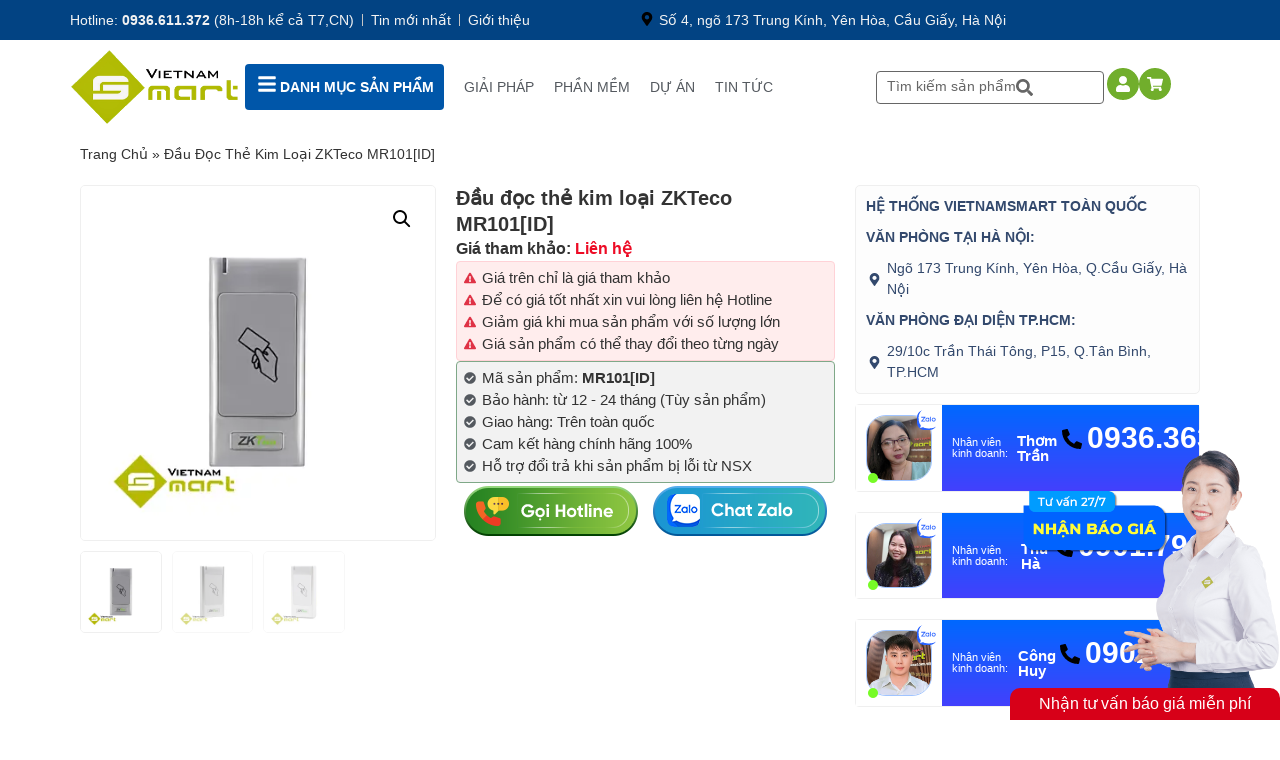

--- FILE ---
content_type: text/html; charset=UTF-8
request_url: https://vietnamsmart.com.vn/dau-doc-the-kim-loai-zkteco-mr101id.asp
body_size: 85089
content:

<!doctype html>

<html lang="vi" prefix="og: https://ogp.me/ns#">

<head>
	<!-- Google Tag Manager -->
	<script src="[data-uri]" defer></script>
	<!-- End Google Tag Manager -->
	<!-- Google Tag Manager -->
	<script src="[data-uri]" defer></script>
	<!-- End Google Tag Manager -->
	<!-- Google tag (gtag.js) -->
		<script src="https://www.googletagmanager.com/gtag/js?id=G-HBXPVPH2QT" defer data-deferred="1"></script>
		<script src="[data-uri]" defer></script>
	<!-- END Google tag (gtag.js) -->
	<meta charset="UTF-8">
	<meta name="viewport" content="width=device-width, initial-scale=1">
	<link rel="profile" href="http://gmpg.org/xfn/11">
	
<!-- Tối ưu hóa công cụ tìm kiếm bởi Rank Math PRO - https://rankmath.com/ -->
<title>Đầu đọc thẻ kim loại ZKTeco MR101[ID] - Chống thấm nước</title>
<meta name="description" content="Đầu đọc thẻ kim loại ZKTeco MR101[ID] hỗ trợ đọc thẻ EM 125KHz, khoảng cách đọc thẻ từ 3-8cm. Chống thấm nước, bụi bẩn IP66."/>
<meta name="robots" content="follow, index, max-snippet:-1, max-video-preview:-1, max-image-preview:large"/>
<link rel="canonical" href="https://vietnamsmart.com.vn/dau-doc-the-kim-loai-zkteco-mr101id.asp" />
<meta property="og:locale" content="vi_VN" />
<meta property="og:type" content="product" />
<meta property="og:title" content="Đầu đọc thẻ kim loại ZKTeco MR101[ID] - Chống thấm nước" />
<meta property="og:description" content="Đầu đọc thẻ kim loại ZKTeco MR101[ID] hỗ trợ đọc thẻ EM 125KHz, khoảng cách đọc thẻ từ 3-8cm. Chống thấm nước, bụi bẩn IP66." />
<meta property="og:url" content="https://vietnamsmart.com.vn/dau-doc-the-kim-loai-zkteco-mr101id.asp" />
<meta property="og:site_name" content="VietnamSmart" />
<meta property="og:updated_time" content="2024-06-06T10:04:05+07:00" />
<meta property="og:image" content="https://vietnamsmart.com.vn/wp-content/uploads/2023/08/zkteco-mr101id.webp" />
<meta property="og:image:secure_url" content="https://vietnamsmart.com.vn/wp-content/uploads/2023/08/zkteco-mr101id.webp" />
<meta property="og:image:width" content="400" />
<meta property="og:image:height" content="400" />
<meta property="og:image:alt" content="Đầu đọc thẻ kim loại ZKTeco MR101[ID]" />
<meta property="og:image:type" content="image/webp" />
<meta property="product:brand" content="ZKTeco" />
<meta property="product:price:currency" content="VND" />
<meta property="product:availability" content="instock" />
<meta name="twitter:card" content="summary_large_image" />
<meta name="twitter:title" content="Đầu đọc thẻ kim loại ZKTeco MR101[ID] - Chống thấm nước" />
<meta name="twitter:description" content="Đầu đọc thẻ kim loại ZKTeco MR101[ID] hỗ trợ đọc thẻ EM 125KHz, khoảng cách đọc thẻ từ 3-8cm. Chống thấm nước, bụi bẩn IP66." />
<meta name="twitter:image" content="https://vietnamsmart.com.vn/wp-content/uploads/2023/08/zkteco-mr101id.webp" />
<meta name="twitter:label1" content="Giá" />
<meta name="twitter:data1" content="0&nbsp;&#8363;" />
<meta name="twitter:label2" content="Tình trạng sẵn có" />
<meta name="twitter:data2" content="Còn hàng" />
<script type="application/ld+json" class="rank-math-schema-pro">{"@context":"https://schema.org","@graph":[{"@type":"Product","name":"\u0110\u1ea7u \u0111\u1ecdc th\u1ebb kim lo\u1ea1i ZKTeco MR101[ID] - Ch\u1ed1ng th\u1ea5m n\u01b0\u1edbc","description":"\u0110\u1ea7u \u0111\u1ecdc th\u1ebb kim lo\u1ea1i ZKTeco MR101[ID] h\u1ed7 tr\u1ee3 \u0111\u1ecdc th\u1ebb EM 125KHz, kho\u1ea3ng c\u00e1ch \u0111\u1ecdc th\u1ebb t\u1eeb 3-8cm. Ch\u1ed1ng th\u1ea5m n\u01b0\u1edbc, b\u1ee5i b\u1ea9n IP66.","sku":"mr101id","mpn":"VNS","url":"https://vietnamsmart.com.vn/dau-doc-the-kim-loai-zkteco-mr101id.asp","image":"https://vietnamsmart.com.vn/wp-content/uploads/2023/08/zkteco-mr101id.webp","brand":{"@type":"brand","name":"zkteco"},"review":[{"@type":"Review","@id":"https://vietnamsmart.com.vn/dau-doc-the-kim-loai-zkteco-mr101id.asp#comment","datePublished":"15/08/2023 14:39","description":"S\u1ea3n ph\u1ea9m t\u1ed1t th\u1ebf n\u00e0y m\u00e0 b\u00e2y gi\u1edd c\u00f4ng ty mh m\u1edbi s\u1eed d\u1ee5ng, r\u1ea5t ch\u1ea5t l\u01b0\u1ee3ng nha mng.","reviewRating":{"@type":"Rating","ratingValue":"5"},"author":{"@type":"Person","name":"V\u01b0\u01a1ng \u00d0\u1ee9c H\u00f2a"}}],"aggregateRating":{"@type":"aggregateRating","ratingValue":"5","ratingCount":"21"},"offers":{"@type":"Offer","url":"https://vietnamsmart.com.vn/dau-doc-the-kim-loai-zkteco-mr101id.asp","priceCurrency":"VND","price":"0","priceValidUntil":"2025-12-31","itemCondition":"https://schema.org/UsedCondition","availability":"https://schema.org/InStock","shippingDetails":{"@type":"OfferShippingDetails","shippingRate":{"@type":"MonetaryAmount","value":"100000","currency":"VND"},"shippingDestination":{"@type":"DefinedRegion","addressCountry":"VN"},"deliveryTime":{"@type":"ShippingDeliveryTime","handlingTime":{"@type":"QuantitativeValue","minValue":"0","maxValue":"10","unitCode":"DAY"},"transitTime":{"@type":"QuantitativeValue","minValue":"1","maxValue":"5","unitCode":"DAY"}}},"hasMerchantReturnPolicy":{"@type":"MerchantReturnPolicy","applicableCountry":"VN","returnPolicyCategory":"https://schema.org/MerchantReturnFiniteReturnWindow","merchantReturnDays":"60","returnMethod":"https://schema.org/ReturnByMail","returnFees":"https://schema.org/FreeReturn"}}},{"@type":"Person","alternateName":["Ph\u1ea1m Huy Nam","Pham Huy Nam"],"sameAs":["https://www.linkedin.com/in/phamhuynamvns/","https://www.facebook.com/profile.php?id=100008803393999","https://vi.gravatar.com/phamhuynamvns","https://www.youtube.com/channel/UCd2ThqJmB8XOz3wwnphIehw","https://vietnamsmart.com.vn/tac-gia-pham-huy-nam.asp","https://fr.quora.com/profile/Pham-Huy-Nam","https://about.me/phamhuynamvns"],"url":"https://vietnamsmart.com.vn/tac-gia-pham-huy-nam.asp","@id":"https://vietnamsmart.com.vn/tac-gia-pham-huy-nam.asp#person","familyName":"Ph\u1ea1m","additionalName":"Huy","givenName":"Nam","name":"Ph\u1ea1m Huy Nam","description":"T\u00f4i l\u00e0 Ph\u1ea1m Huy Nam, hi\u1ec7n \u0111ang l\u00e0 CEO, Co-Founder c\u1ee7a VietnamSmart. Kh\u1edfi \u0111i\u1ec3m l\u00e0 m\u1ed9t ng\u01b0\u1eddi theo \u0111u\u1ed5i \u0111am m\u00ea v\u1ec1 ng\u00e0nh c\u00f4ng ngh\u1ec7 th\u00f4ng minh, \u0111\u1eb7c bi\u1ec7t l\u00e0 c\u00e1c h\u1ec7 th\u1ed1ng b\u1ea3o m\u1eadt an ninh. V\u00e0 c\u01a1 duy\u00ean \u0111\u00e3 \u0111\u1ebfn khi Ph\u1ea1m Huy Nam \u0111\u01b0\u1ee3c ti\u1ebfp x\u00fac v\u1edbi c\u00e1c n\u1ec1n c\u00f4ng nghi\u1ec7p ti\u00ean ti\u1ebfn khi ra n\u01b0\u1edbc ngo\u00e0i. \u1ede c\u00e1c n\u01b0\u1edbc ti\u00ean ti\u1ebfn, th\u00ec c\u00e1c thi\u1ebft b\u1ecb an ninh c\u00f3 m\u1eb7t kh\u1eafp m\u1ecdi n\u01a1i, gi\u00fap vi\u1ec7c ki\u1ec3m so\u00e1t an ninh v\u00f4 c\u00f9ng t\u1ed1t.","jobTitle":"Co-Founder &amp; CEO","gender":"https://schema.org/Male","email":"namph@vnsmart.com.vn","image":"https://vietnamsmart.com.vn/wp-content/uploads/2021/12/pham-huy-nam.jpg"},{"@type":"Organization","@id":"https://vietnamsmart.com.vn/#organization","name":"Vietnamsmart","sameAs":["https://www.facebook.com/vietnamsmart.com.vn"]},{"@type":"WebSite","@id":"https://vietnamsmart.com.vn/#website","url":"https://vietnamsmart.com.vn","name":"VietnamSmart","publisher":{"@id":"https://vietnamsmart.com.vn/#organization"},"inLanguage":"vi"},{"@type":"ImageObject","@id":"https://vietnamsmart.com.vn/wp-content/uploads/2023/08/zkteco-mr101id.webp","url":"https://vietnamsmart.com.vn/wp-content/uploads/2023/08/zkteco-mr101id.webp","width":"400","height":"400","caption":"\u0110\u1ea7u \u0111\u1ecdc th\u1ebb kim lo\u1ea1i ZKTeco MR101[ID]","inLanguage":"vi"},{"@type":"BreadcrumbList","@id":"https://vietnamsmart.com.vn/dau-doc-the-kim-loai-zkteco-mr101id.asp#breadcrumb","itemListElement":[{"@type":"ListItem","position":"1","item":{"@id":"https://vietnamsmart.com.vn","name":"Trang ch\u1ee7"}},{"@type":"ListItem","position":"2","item":{"@id":"https://vietnamsmart.com.vn/dau-doc-the-kim-loai-zkteco-mr101id.asp","name":"\u0110\u1ea7u \u0111\u1ecdc th\u1ebb kim lo\u1ea1i ZKTeco MR101[ID]"}}]},{"@type":"ItemPage","@id":"https://vietnamsmart.com.vn/dau-doc-the-kim-loai-zkteco-mr101id.asp#webpage","url":"https://vietnamsmart.com.vn/dau-doc-the-kim-loai-zkteco-mr101id.asp","name":"\u0110\u1ea7u \u0111\u1ecdc th\u1ebb kim lo\u1ea1i ZKTeco MR101[ID] - Ch\u1ed1ng th\u1ea5m n\u01b0\u1edbc","datePublished":"2023-08-15T14:39:23+07:00","dateModified":"2024-06-06T10:04:05+07:00","isPartOf":{"@id":"https://vietnamsmart.com.vn/#website"},"primaryImageOfPage":{"@id":"https://vietnamsmart.com.vn/wp-content/uploads/2023/08/zkteco-mr101id.webp"},"inLanguage":"vi","breadcrumb":{"@id":"https://vietnamsmart.com.vn/dau-doc-the-kim-loai-zkteco-mr101id.asp#breadcrumb"}}]}</script>
<!-- /Plugin SEO WordPress Rank Math -->

<link rel="alternate" type="application/rss+xml" title="Dòng thông tin VietnamSmart &raquo;" href="https://vietnamsmart.com.vn/feed" />
<link rel="alternate" type="application/rss+xml" title="VietnamSmart &raquo; Dòng bình luận" href="https://vietnamsmart.com.vn/comments/feed" />
<link rel="alternate" type="application/rss+xml" title="VietnamSmart &raquo; Đầu đọc thẻ kim loại ZKTeco MR101[ID] Dòng bình luận" href="https://vietnamsmart.com.vn/dau-doc-the-kim-loai-zkteco-mr101id.asp/feed" />
<link rel="alternate" title="oNhúng (JSON)" type="application/json+oembed" href="https://vietnamsmart.com.vn/wp-json/oembed/1.0/embed?url=https%3A%2F%2Fvietnamsmart.com.vn%2Fdau-doc-the-kim-loai-zkteco-mr101id.asp" />
<link rel="alternate" title="oNhúng (XML)" type="text/xml+oembed" href="https://vietnamsmart.com.vn/wp-json/oembed/1.0/embed?url=https%3A%2F%2Fvietnamsmart.com.vn%2Fdau-doc-the-kim-loai-zkteco-mr101id.asp&#038;format=xml" />
<style id='wp-img-auto-sizes-contain-inline-css'>
img:is([sizes=auto i],[sizes^="auto," i]){contain-intrinsic-size:3000px 1500px}
/*# sourceURL=wp-img-auto-sizes-contain-inline-css */
</style>
<link rel='stylesheet' id='wp-block-library-css' href='https://vietnamsmart.com.vn/wp-includes/css/dist/block-library/style.min.css' media='all' />
<link rel='stylesheet' id='wc-blocks-style-css' href='https://vietnamsmart.com.vn/wp-content/plugins/woocommerce/assets/client/blocks/wc-blocks.css' media='all' />
<style id='global-styles-inline-css'>
:root{--wp--preset--aspect-ratio--square: 1;--wp--preset--aspect-ratio--4-3: 4/3;--wp--preset--aspect-ratio--3-4: 3/4;--wp--preset--aspect-ratio--3-2: 3/2;--wp--preset--aspect-ratio--2-3: 2/3;--wp--preset--aspect-ratio--16-9: 16/9;--wp--preset--aspect-ratio--9-16: 9/16;--wp--preset--color--black: #000000;--wp--preset--color--cyan-bluish-gray: #abb8c3;--wp--preset--color--white: #ffffff;--wp--preset--color--pale-pink: #f78da7;--wp--preset--color--vivid-red: #cf2e2e;--wp--preset--color--luminous-vivid-orange: #ff6900;--wp--preset--color--luminous-vivid-amber: #fcb900;--wp--preset--color--light-green-cyan: #7bdcb5;--wp--preset--color--vivid-green-cyan: #00d084;--wp--preset--color--pale-cyan-blue: #8ed1fc;--wp--preset--color--vivid-cyan-blue: #0693e3;--wp--preset--color--vivid-purple: #9b51e0;--wp--preset--gradient--vivid-cyan-blue-to-vivid-purple: linear-gradient(135deg,rgb(6,147,227) 0%,rgb(155,81,224) 100%);--wp--preset--gradient--light-green-cyan-to-vivid-green-cyan: linear-gradient(135deg,rgb(122,220,180) 0%,rgb(0,208,130) 100%);--wp--preset--gradient--luminous-vivid-amber-to-luminous-vivid-orange: linear-gradient(135deg,rgb(252,185,0) 0%,rgb(255,105,0) 100%);--wp--preset--gradient--luminous-vivid-orange-to-vivid-red: linear-gradient(135deg,rgb(255,105,0) 0%,rgb(207,46,46) 100%);--wp--preset--gradient--very-light-gray-to-cyan-bluish-gray: linear-gradient(135deg,rgb(238,238,238) 0%,rgb(169,184,195) 100%);--wp--preset--gradient--cool-to-warm-spectrum: linear-gradient(135deg,rgb(74,234,220) 0%,rgb(151,120,209) 20%,rgb(207,42,186) 40%,rgb(238,44,130) 60%,rgb(251,105,98) 80%,rgb(254,248,76) 100%);--wp--preset--gradient--blush-light-purple: linear-gradient(135deg,rgb(255,206,236) 0%,rgb(152,150,240) 100%);--wp--preset--gradient--blush-bordeaux: linear-gradient(135deg,rgb(254,205,165) 0%,rgb(254,45,45) 50%,rgb(107,0,62) 100%);--wp--preset--gradient--luminous-dusk: linear-gradient(135deg,rgb(255,203,112) 0%,rgb(199,81,192) 50%,rgb(65,88,208) 100%);--wp--preset--gradient--pale-ocean: linear-gradient(135deg,rgb(255,245,203) 0%,rgb(182,227,212) 50%,rgb(51,167,181) 100%);--wp--preset--gradient--electric-grass: linear-gradient(135deg,rgb(202,248,128) 0%,rgb(113,206,126) 100%);--wp--preset--gradient--midnight: linear-gradient(135deg,rgb(2,3,129) 0%,rgb(40,116,252) 100%);--wp--preset--font-size--small: 13px;--wp--preset--font-size--medium: 20px;--wp--preset--font-size--large: 36px;--wp--preset--font-size--x-large: 42px;--wp--preset--font-family--inter: "Inter", sans-serif;--wp--preset--font-family--cardo: Cardo;--wp--preset--spacing--20: 0.44rem;--wp--preset--spacing--30: 0.67rem;--wp--preset--spacing--40: 1rem;--wp--preset--spacing--50: 1.5rem;--wp--preset--spacing--60: 2.25rem;--wp--preset--spacing--70: 3.38rem;--wp--preset--spacing--80: 5.06rem;--wp--preset--shadow--natural: 6px 6px 9px rgba(0, 0, 0, 0.2);--wp--preset--shadow--deep: 12px 12px 50px rgba(0, 0, 0, 0.4);--wp--preset--shadow--sharp: 6px 6px 0px rgba(0, 0, 0, 0.2);--wp--preset--shadow--outlined: 6px 6px 0px -3px rgb(255, 255, 255), 6px 6px rgb(0, 0, 0);--wp--preset--shadow--crisp: 6px 6px 0px rgb(0, 0, 0);}:root { --wp--style--global--content-size: 800px;--wp--style--global--wide-size: 1200px; }:where(body) { margin: 0; }.wp-site-blocks > .alignleft { float: left; margin-right: 2em; }.wp-site-blocks > .alignright { float: right; margin-left: 2em; }.wp-site-blocks > .aligncenter { justify-content: center; margin-left: auto; margin-right: auto; }:where(.wp-site-blocks) > * { margin-block-start: 24px; margin-block-end: 0; }:where(.wp-site-blocks) > :first-child { margin-block-start: 0; }:where(.wp-site-blocks) > :last-child { margin-block-end: 0; }:root { --wp--style--block-gap: 24px; }:root :where(.is-layout-flow) > :first-child{margin-block-start: 0;}:root :where(.is-layout-flow) > :last-child{margin-block-end: 0;}:root :where(.is-layout-flow) > *{margin-block-start: 24px;margin-block-end: 0;}:root :where(.is-layout-constrained) > :first-child{margin-block-start: 0;}:root :where(.is-layout-constrained) > :last-child{margin-block-end: 0;}:root :where(.is-layout-constrained) > *{margin-block-start: 24px;margin-block-end: 0;}:root :where(.is-layout-flex){gap: 24px;}:root :where(.is-layout-grid){gap: 24px;}.is-layout-flow > .alignleft{float: left;margin-inline-start: 0;margin-inline-end: 2em;}.is-layout-flow > .alignright{float: right;margin-inline-start: 2em;margin-inline-end: 0;}.is-layout-flow > .aligncenter{margin-left: auto !important;margin-right: auto !important;}.is-layout-constrained > .alignleft{float: left;margin-inline-start: 0;margin-inline-end: 2em;}.is-layout-constrained > .alignright{float: right;margin-inline-start: 2em;margin-inline-end: 0;}.is-layout-constrained > .aligncenter{margin-left: auto !important;margin-right: auto !important;}.is-layout-constrained > :where(:not(.alignleft):not(.alignright):not(.alignfull)){max-width: var(--wp--style--global--content-size);margin-left: auto !important;margin-right: auto !important;}.is-layout-constrained > .alignwide{max-width: var(--wp--style--global--wide-size);}body .is-layout-flex{display: flex;}.is-layout-flex{flex-wrap: wrap;align-items: center;}.is-layout-flex > :is(*, div){margin: 0;}body .is-layout-grid{display: grid;}.is-layout-grid > :is(*, div){margin: 0;}body{padding-top: 0px;padding-right: 0px;padding-bottom: 0px;padding-left: 0px;}a:where(:not(.wp-element-button)){text-decoration: underline;}:root :where(.wp-element-button, .wp-block-button__link){background-color: #32373c;border-width: 0;color: #fff;font-family: inherit;font-size: inherit;font-style: inherit;font-weight: inherit;letter-spacing: inherit;line-height: inherit;padding-top: calc(0.667em + 2px);padding-right: calc(1.333em + 2px);padding-bottom: calc(0.667em + 2px);padding-left: calc(1.333em + 2px);text-decoration: none;text-transform: inherit;}.has-black-color{color: var(--wp--preset--color--black) !important;}.has-cyan-bluish-gray-color{color: var(--wp--preset--color--cyan-bluish-gray) !important;}.has-white-color{color: var(--wp--preset--color--white) !important;}.has-pale-pink-color{color: var(--wp--preset--color--pale-pink) !important;}.has-vivid-red-color{color: var(--wp--preset--color--vivid-red) !important;}.has-luminous-vivid-orange-color{color: var(--wp--preset--color--luminous-vivid-orange) !important;}.has-luminous-vivid-amber-color{color: var(--wp--preset--color--luminous-vivid-amber) !important;}.has-light-green-cyan-color{color: var(--wp--preset--color--light-green-cyan) !important;}.has-vivid-green-cyan-color{color: var(--wp--preset--color--vivid-green-cyan) !important;}.has-pale-cyan-blue-color{color: var(--wp--preset--color--pale-cyan-blue) !important;}.has-vivid-cyan-blue-color{color: var(--wp--preset--color--vivid-cyan-blue) !important;}.has-vivid-purple-color{color: var(--wp--preset--color--vivid-purple) !important;}.has-black-background-color{background-color: var(--wp--preset--color--black) !important;}.has-cyan-bluish-gray-background-color{background-color: var(--wp--preset--color--cyan-bluish-gray) !important;}.has-white-background-color{background-color: var(--wp--preset--color--white) !important;}.has-pale-pink-background-color{background-color: var(--wp--preset--color--pale-pink) !important;}.has-vivid-red-background-color{background-color: var(--wp--preset--color--vivid-red) !important;}.has-luminous-vivid-orange-background-color{background-color: var(--wp--preset--color--luminous-vivid-orange) !important;}.has-luminous-vivid-amber-background-color{background-color: var(--wp--preset--color--luminous-vivid-amber) !important;}.has-light-green-cyan-background-color{background-color: var(--wp--preset--color--light-green-cyan) !important;}.has-vivid-green-cyan-background-color{background-color: var(--wp--preset--color--vivid-green-cyan) !important;}.has-pale-cyan-blue-background-color{background-color: var(--wp--preset--color--pale-cyan-blue) !important;}.has-vivid-cyan-blue-background-color{background-color: var(--wp--preset--color--vivid-cyan-blue) !important;}.has-vivid-purple-background-color{background-color: var(--wp--preset--color--vivid-purple) !important;}.has-black-border-color{border-color: var(--wp--preset--color--black) !important;}.has-cyan-bluish-gray-border-color{border-color: var(--wp--preset--color--cyan-bluish-gray) !important;}.has-white-border-color{border-color: var(--wp--preset--color--white) !important;}.has-pale-pink-border-color{border-color: var(--wp--preset--color--pale-pink) !important;}.has-vivid-red-border-color{border-color: var(--wp--preset--color--vivid-red) !important;}.has-luminous-vivid-orange-border-color{border-color: var(--wp--preset--color--luminous-vivid-orange) !important;}.has-luminous-vivid-amber-border-color{border-color: var(--wp--preset--color--luminous-vivid-amber) !important;}.has-light-green-cyan-border-color{border-color: var(--wp--preset--color--light-green-cyan) !important;}.has-vivid-green-cyan-border-color{border-color: var(--wp--preset--color--vivid-green-cyan) !important;}.has-pale-cyan-blue-border-color{border-color: var(--wp--preset--color--pale-cyan-blue) !important;}.has-vivid-cyan-blue-border-color{border-color: var(--wp--preset--color--vivid-cyan-blue) !important;}.has-vivid-purple-border-color{border-color: var(--wp--preset--color--vivid-purple) !important;}.has-vivid-cyan-blue-to-vivid-purple-gradient-background{background: var(--wp--preset--gradient--vivid-cyan-blue-to-vivid-purple) !important;}.has-light-green-cyan-to-vivid-green-cyan-gradient-background{background: var(--wp--preset--gradient--light-green-cyan-to-vivid-green-cyan) !important;}.has-luminous-vivid-amber-to-luminous-vivid-orange-gradient-background{background: var(--wp--preset--gradient--luminous-vivid-amber-to-luminous-vivid-orange) !important;}.has-luminous-vivid-orange-to-vivid-red-gradient-background{background: var(--wp--preset--gradient--luminous-vivid-orange-to-vivid-red) !important;}.has-very-light-gray-to-cyan-bluish-gray-gradient-background{background: var(--wp--preset--gradient--very-light-gray-to-cyan-bluish-gray) !important;}.has-cool-to-warm-spectrum-gradient-background{background: var(--wp--preset--gradient--cool-to-warm-spectrum) !important;}.has-blush-light-purple-gradient-background{background: var(--wp--preset--gradient--blush-light-purple) !important;}.has-blush-bordeaux-gradient-background{background: var(--wp--preset--gradient--blush-bordeaux) !important;}.has-luminous-dusk-gradient-background{background: var(--wp--preset--gradient--luminous-dusk) !important;}.has-pale-ocean-gradient-background{background: var(--wp--preset--gradient--pale-ocean) !important;}.has-electric-grass-gradient-background{background: var(--wp--preset--gradient--electric-grass) !important;}.has-midnight-gradient-background{background: var(--wp--preset--gradient--midnight) !important;}.has-small-font-size{font-size: var(--wp--preset--font-size--small) !important;}.has-medium-font-size{font-size: var(--wp--preset--font-size--medium) !important;}.has-large-font-size{font-size: var(--wp--preset--font-size--large) !important;}.has-x-large-font-size{font-size: var(--wp--preset--font-size--x-large) !important;}.has-inter-font-family{font-family: var(--wp--preset--font-family--inter) !important;}.has-cardo-font-family{font-family: var(--wp--preset--font-family--cardo) !important;}
/*# sourceURL=global-styles-inline-css */
</style>

<link rel='stylesheet' id='jet-engine-frontend-css' href='https://vietnamsmart.com.vn/wp-content/plugins/jet-engine/assets/css/frontend.css' media='all' />
<link rel='stylesheet' id='magnific-popup-css' href='https://vietnamsmart.com.vn/wp-content/plugins/devvn-woocommerce-reviews/library/magnific-popup/magnific-popup.css' media='all' />
<link rel='stylesheet' id='devvn-reviews-style-css' href='https://vietnamsmart.com.vn/wp-content/plugins/devvn-woocommerce-reviews/css/devvn-woocommerce-reviews.css' media='all' />
<link rel='stylesheet' id='search-css-css' href='https://vietnamsmart.com.vn/wp-content/plugins/foxtool/link/search/foxsearch.css' media='all' />
<link rel='stylesheet' id='photoswipe-css' href='https://vietnamsmart.com.vn/wp-content/plugins/woocommerce/assets/css/photoswipe/photoswipe.min.css' media='all' />
<link rel='stylesheet' id='photoswipe-default-skin-css' href='https://vietnamsmart.com.vn/wp-content/plugins/woocommerce/assets/css/photoswipe/default-skin/default-skin.min.css' media='all' />
<link rel='stylesheet' id='woocommerce-layout-css' href='https://vietnamsmart.com.vn/wp-content/plugins/woocommerce/assets/css/woocommerce-layout.css' media='all' />
<link rel='stylesheet' id='woocommerce-smallscreen-css' href='https://vietnamsmart.com.vn/wp-content/plugins/woocommerce/assets/css/woocommerce-smallscreen.css' media='only screen and (max-width: 768px)' />
<link rel='stylesheet' id='woocommerce-general-css' href='https://vietnamsmart.com.vn/wp-content/plugins/woocommerce/assets/css/woocommerce.css' media='all' />
<style id='woocommerce-inline-inline-css'>
.woocommerce form .form-row .required { visibility: visible; }
/*# sourceURL=woocommerce-inline-inline-css */
</style>
<link rel='stylesheet' id='hello-elementor-css' href='https://vietnamsmart.com.vn/wp-content/themes/hello-elementor/style.min.css' media='all' />
<link rel='stylesheet' id='hello-elementor-theme-style-css' href='https://vietnamsmart.com.vn/wp-content/themes/hello-elementor/theme.min.css' media='all' />
<link rel='stylesheet' id='hello-elementor-header-footer-css' href='https://vietnamsmart.com.vn/wp-content/themes/hello-elementor/header-footer.min.css' media='all' />
<link rel='stylesheet' id='elementor-frontend-css' href='https://vietnamsmart.com.vn/wp-content/plugins/elementor/assets/css/frontend.min.css' media='all' />
<link rel='stylesheet' id='elementor-post-5-css' href='https://vietnamsmart.com.vn/wp-content/uploads/elementor/css/post-5.css' media='all' />
<link rel='stylesheet' id='jet-popup-frontend-css' href='https://vietnamsmart.com.vn/wp-content/plugins/jet-popup/assets/css/jet-popup-frontend.css' media='all' />
<link rel='stylesheet' id='widget-icon-list-css' href='https://vietnamsmart.com.vn/wp-content/plugins/elementor/assets/css/widget-icon-list.min.css' media='all' />
<link rel='stylesheet' id='widget-image-css' href='https://vietnamsmart.com.vn/wp-content/plugins/elementor/assets/css/widget-image.min.css' media='all' />
<link rel='stylesheet' id='widget-heading-css' href='https://vietnamsmart.com.vn/wp-content/plugins/elementor/assets/css/widget-heading.min.css' media='all' />
<link rel='stylesheet' id='e-animation-grow-css' href='https://vietnamsmart.com.vn/wp-content/plugins/elementor/assets/lib/animations/styles/e-animation-grow.min.css' media='all' />
<link rel='stylesheet' id='widget-social-icons-css' href='https://vietnamsmart.com.vn/wp-content/plugins/elementor/assets/css/widget-social-icons.min.css' media='all' />
<link rel='stylesheet' id='e-apple-webkit-css' href='https://vietnamsmart.com.vn/wp-content/plugins/elementor/assets/css/conditionals/apple-webkit.min.css' media='all' />
<link rel='stylesheet' id='widget-theme-elements-css' href='https://vietnamsmart.com.vn/wp-content/plugins/elementor-pro/assets/css/widget-theme-elements.min.css' media='all' />
<link rel='stylesheet' id='widget-alert-css' href='https://vietnamsmart.com.vn/wp-content/plugins/elementor/assets/css/widget-alert.min.css' media='all' />
<link rel='stylesheet' id='widget-divider-css' href='https://vietnamsmart.com.vn/wp-content/plugins/elementor/assets/css/widget-divider.min.css' media='all' />
<link rel='stylesheet' id='jet-elements-css' href='https://vietnamsmart.com.vn/wp-content/plugins/jet-elements/assets/css/jet-elements.css' media='all' />
<link rel='stylesheet' id='jet-elements-skin-css' href='https://vietnamsmart.com.vn/wp-content/plugins/jet-elements/assets/css/jet-elements-skin.css' media='all' />
<link rel='stylesheet' id='swiper-css' href='https://vietnamsmart.com.vn/wp-content/plugins/elementor/assets/lib/swiper/v8/css/swiper.min.css' media='all' />
<link rel='stylesheet' id='e-swiper-css' href='https://vietnamsmart.com.vn/wp-content/plugins/elementor/assets/css/conditionals/e-swiper.min.css' media='all' />
<link rel='stylesheet' id='elementor-pro-css' href='https://vietnamsmart.com.vn/wp-content/plugins/elementor-pro/assets/css/frontend.min.css' media='all' />
<link rel='stylesheet' id='font-awesome-5-all-css' href='https://vietnamsmart.com.vn/wp-content/plugins/elementor/assets/lib/font-awesome/css/all.min.css' media='all' />
<link rel='stylesheet' id='font-awesome-4-shim-css' href='https://vietnamsmart.com.vn/wp-content/plugins/elementor/assets/lib/font-awesome/css/v4-shims.min.css' media='all' />
<link rel='stylesheet' id='elementor-global-css' href='https://vietnamsmart.com.vn/wp-content/uploads/elementor/css/global.css' media='all' />
<link rel='stylesheet' id='elementor-post-48149-css' href='https://vietnamsmart.com.vn/wp-content/uploads/elementor/css/post-48149.css' media='all' />
<link rel='stylesheet' id='elementor-post-69393-css' href='https://vietnamsmart.com.vn/wp-content/uploads/elementor/css/post-69393.css' media='all' />
<link rel='stylesheet' id='elementor-post-69399-css' href='https://vietnamsmart.com.vn/wp-content/uploads/elementor/css/post-69399.css' media='all' />
<link rel='stylesheet' id='elementor-post-69268-css' href='https://vietnamsmart.com.vn/wp-content/uploads/elementor/css/post-69268.css' media='all' />
<link rel='stylesheet' id='elementor-post-69367-css' href='https://vietnamsmart.com.vn/wp-content/uploads/elementor/css/post-69367.css' media='all' />
<link rel='stylesheet' id='elementor-post-113357-css' href='https://vietnamsmart.com.vn/wp-content/uploads/elementor/css/post-113357.css' media='all' />
<link rel='stylesheet' id='elementor-post-69441-css' href='https://vietnamsmart.com.vn/wp-content/uploads/elementor/css/post-69441.css' media='all' />
<link rel='stylesheet' id='widget-woocommerce-css' href='https://vietnamsmart.com.vn/wp-content/plugins/elementor-pro/assets/css/widget-woocommerce.min.css' media='all' />
<script src="https://vietnamsmart.com.vn/wp-includes/js/jquery/jquery.min.js" id="jquery-core-js"></script>
<script src="https://vietnamsmart.com.vn/wp-includes/js/jquery/jquery-migrate.min.js" id="jquery-migrate-js" defer data-deferred="1"></script>
<script src="https://vietnamsmart.com.vn/wp-content/plugins/foxtool/link/index.js" id="index-ft-js" defer data-deferred="1"></script>
<script src="https://vietnamsmart.com.vn/wp-content/plugins/woocommerce/assets/js/jquery-blockui/jquery.blockUI.min.js" id="jquery-blockui-js" defer data-wp-strategy="defer"></script>
<script id="wc-add-to-cart-js-extra" src="[data-uri]" defer></script>
<script src="https://vietnamsmart.com.vn/wp-content/plugins/woocommerce/assets/js/frontend/add-to-cart.min.js" id="wc-add-to-cart-js" defer data-wp-strategy="defer"></script>
<script src="https://vietnamsmart.com.vn/wp-content/plugins/woocommerce/assets/js/zoom/jquery.zoom.min.js" id="zoom-js" defer data-wp-strategy="defer"></script>
<script src="https://vietnamsmart.com.vn/wp-content/plugins/woocommerce/assets/js/flexslider/jquery.flexslider.min.js" id="flexslider-js" defer data-wp-strategy="defer"></script>
<script src="https://vietnamsmart.com.vn/wp-content/plugins/woocommerce/assets/js/photoswipe/photoswipe.min.js" id="photoswipe-js" defer data-wp-strategy="defer"></script>
<script src="https://vietnamsmart.com.vn/wp-content/plugins/woocommerce/assets/js/photoswipe/photoswipe-ui-default.min.js" id="photoswipe-ui-default-js" defer data-wp-strategy="defer"></script>
<script id="wc-single-product-js-extra" src="[data-uri]" defer></script>
<script src="https://vietnamsmart.com.vn/wp-content/plugins/woocommerce/assets/js/frontend/single-product.min.js" id="wc-single-product-js" defer data-wp-strategy="defer"></script>
<script src="https://vietnamsmart.com.vn/wp-content/plugins/woocommerce/assets/js/js-cookie/js.cookie.min.js" id="js-cookie-js" defer data-wp-strategy="defer"></script>
<script id="woocommerce-js-extra" src="[data-uri]" defer></script>
<script src="https://vietnamsmart.com.vn/wp-content/plugins/woocommerce/assets/js/frontend/woocommerce.min.js" id="woocommerce-js" defer data-wp-strategy="defer"></script>
<script src="https://vietnamsmart.com.vn/wp-content/plugins/elementor/assets/lib/font-awesome/js/v4-shims.min.js" id="font-awesome-4-shim-js" defer data-deferred="1"></script>
<link rel="https://api.w.org/" href="https://vietnamsmart.com.vn/wp-json/" /><link rel="alternate" title="JSON" type="application/json" href="https://vietnamsmart.com.vn/wp-json/wp/v2/product/97687" /><link rel="EditURI" type="application/rsd+xml" title="RSD" href="https://vietnamsmart.com.vn/xmlrpc.php?rsd" />

<link rel='shortlink' href='https://vietnamsmart.com.vn/?p=97687' />
	<noscript><style>.woocommerce-product-gallery{ opacity: 1 !important; }</style></noscript>
				<style>
				.e-con.e-parent:nth-of-type(n+4):not(.e-lazyloaded):not(.e-no-lazyload),
				.e-con.e-parent:nth-of-type(n+4):not(.e-lazyloaded):not(.e-no-lazyload) * {
					background-image: none !important;
				}
				@media screen and (max-height: 1024px) {
					.e-con.e-parent:nth-of-type(n+3):not(.e-lazyloaded):not(.e-no-lazyload),
					.e-con.e-parent:nth-of-type(n+3):not(.e-lazyloaded):not(.e-no-lazyload) * {
						background-image: none !important;
					}
				}
				@media screen and (max-height: 640px) {
					.e-con.e-parent:nth-of-type(n+2):not(.e-lazyloaded):not(.e-no-lazyload),
					.e-con.e-parent:nth-of-type(n+2):not(.e-lazyloaded):not(.e-no-lazyload) * {
						background-image: none !important;
					}
				}
			</style>
			<script id="google_gtagjs" src="https://www.googletagmanager.com/gtag/js?id=G-HBXPVPH2QT" defer data-deferred="1"></script>
<script id="google_gtagjs-inline" src="[data-uri]" defer></script>
<style class='wp-fonts-local'>
@font-face{font-family:Inter;font-style:normal;font-weight:300 900;font-display:fallback;src:url('https://vietnamsmart.com.vn/wp-content/plugins/woocommerce/assets/fonts/Inter-VariableFont_slnt,wght.woff2') format('woff2');font-stretch:normal;}
@font-face{font-family:Cardo;font-style:normal;font-weight:400;font-display:fallback;src:url('https://vietnamsmart.com.vn/wp-content/plugins/woocommerce/assets/fonts/cardo_normal_400.woff2') format('woff2');}
</style>
<link rel="icon" href="https://vietnamsmart.com.vn/wp-content/uploads/2022/01/cropped-favicon-2-32x32.png" sizes="32x32" />
<link rel="icon" href="https://vietnamsmart.com.vn/wp-content/uploads/2022/01/cropped-favicon-2-192x192.png" sizes="192x192" />
<link rel="apple-touch-icon" href="https://vietnamsmart.com.vn/wp-content/uploads/2022/01/cropped-favicon-2-180x180.png" />
<meta name="msapplication-TileImage" content="https://vietnamsmart.com.vn/wp-content/uploads/2022/01/cropped-favicon-2-270x270.png" />
<link rel='stylesheet' id='elementor-post-78167-css' href='https://vietnamsmart.com.vn/wp-content/uploads/elementor/css/post-78167.css' media='all' />
<link rel='stylesheet' id='elementor-post-69547-css' href='https://vietnamsmart.com.vn/wp-content/uploads/elementor/css/post-69547.css' media='all' />
<link rel='stylesheet' id='elementor-post-77672-css' href='https://vietnamsmart.com.vn/wp-content/uploads/elementor/css/post-77672.css' media='all' />
<link rel='stylesheet' id='elementor-post-69883-css' href='https://vietnamsmart.com.vn/wp-content/uploads/elementor/css/post-69883.css' media='all' />
<link rel='stylesheet' id='widget-icon-box-css' href='https://vietnamsmart.com.vn/wp-content/plugins/elementor/assets/css/widget-icon-box.min.css' media='all' />
</head>

<body class="wp-singular product-template-default single single-product postid-97687 wp-embed-responsive wp-theme-hello-elementor wp-child-theme-hello-theme-child-ver-4 theme-hello-elementor woocommerce woocommerce-page woocommerce-no-js theme-default jet-engine-optimized-dom elementor-default elementor-template-full-width elementor-kit-5 elementor-page-69268">



		<div data-elementor-type="header" data-elementor-id="48149" class="elementor elementor-48149 elementor-location-header" data-elementor-post-type="elementor_library">
			<div class="elementor-element elementor-element-e6e23ff _header_1 e-flex e-con-boxed e-con e-parent" data-id="e6e23ff" data-element_type="container" data-settings="{&quot;background_background&quot;:&quot;classic&quot;,&quot;jet_parallax_layout_list&quot;:[]}">
					<div class="e-con-inner">
		<div class="elementor-element elementor-element-6b010f1 e-con-full e-flex e-con e-child" data-id="6b010f1" data-element_type="container" data-settings="{&quot;jet_parallax_layout_list&quot;:[]}">
				<div class="elementor-element elementor-element-679ec7d elementor-icon-list--layout-inline elementor-list-item-link-full_width elementor-widget elementor-widget-icon-list" data-id="679ec7d" data-element_type="widget" data-widget_type="icon-list.default">
				<div class="elementor-widget-container">
					<ul class="elementor-icon-list-items elementor-inline-items">
							<li class="elementor-icon-list-item elementor-inline-item">
										<span class="elementor-icon-list-text">Hotline: <b>0936.611.372</b> (8h-18h kể cả T7,CN)</span>
									</li>
								<li class="elementor-icon-list-item elementor-inline-item">
										<span class="elementor-icon-list-text">Tin mới nhất</span>
									</li>
								<li class="elementor-icon-list-item elementor-inline-item">
										<span class="elementor-icon-list-text">Giới thiệu</span>
									</li>
						</ul>
				</div>
				</div>
				</div>
		<div class="elementor-element elementor-element-b53a7da e-con-full _diachi e-flex e-con e-child" data-id="b53a7da" data-element_type="container" data-settings="{&quot;jet_parallax_layout_list&quot;:[]}">
				<div class="elementor-element elementor-element-f8f1071 elementor-widget elementor-widget-jet-listing-dynamic-field" data-id="f8f1071" data-element_type="widget" data-widget_type="jet-listing-dynamic-field.default">
				<div class="elementor-widget-container">
			<div class="jet-listing-dynamic-field__icon is-svg-icon"><svg class="e-font-icon-svg e-fas-map-marker-alt" aria-hidden="true" viewBox="0 0 384 512" xmlns="http://www.w3.org/2000/svg"><path d="M172.268 501.67C26.97 291.031 0 269.413 0 192 0 85.961 85.961 0 192 0s192 85.961 192 192c0 77.413-26.97 99.031-172.268 309.67-9.535 13.774-29.93 13.773-39.464 0zM192 272c44.183 0 80-35.817 80-80s-35.817-80-80-80-80 35.817-80 80 35.817 80 80 80z"></path></svg></div><div class="jet-listing-dynamic-field__content">Số 4, ngõ 173 Trung Kính, Yên Hòa, Cầu Giấy, Hà Nội</div>		</div>
				</div>
				</div>
					</div>
				</div>
		<div class="elementor-element elementor-element-a4e77c7 _header_2 e-flex e-con-boxed e-con e-parent" data-id="a4e77c7" data-element_type="container" data-settings="{&quot;jet_parallax_layout_list&quot;:[],&quot;background_background&quot;:&quot;classic&quot;}">
					<div class="e-con-inner">
				<div class="elementor-element elementor-element-5452df2 elementor-widget__width-initial _logo elementor-widget-tablet__width-initial elementor-widget-mobile__width-initial elementor-widget elementor-widget-image" data-id="5452df2" data-element_type="widget" data-widget_type="image.default">
				<div class="elementor-widget-container">
														<a href="https://vietnamsmart.com.vn">
							<img width="307" height="133" src="https://vietnamsmart.com.vn/wp-content/uploads/2019/11/logo-vietnamsmart.png" class="attachment-full size-full wp-image-9321" alt="logo VietnamSmart" />								</a>
													</div>
				</div>
				<div class="elementor-element elementor-element-5f79f35 elementor-icon-list--layout-inline elementor-widget__width-initial elementor-widget-tablet__width-initial elementor-widget-mobile__width-auto _menu_nav elementor-list-item-link-full_width elementor-widget elementor-widget-icon-list" data-id="5f79f35" data-element_type="widget" data-widget_type="icon-list.default">
				<div class="elementor-widget-container">
					<ul class="elementor-icon-list-items elementor-inline-items">
							<li class="elementor-icon-list-item elementor-inline-item">
										<span class="elementor-icon-list-text"><div class="_mega_menu"><span class="elementor-icon-list-icon"> 							<svg aria-hidden="true" class="e-font-icon-svg e-fas-bars" viewBox="0 0 448 512" xmlns="http://www.w3.org/2000/svg"><path d="M16 132h416c8.837 0 16-7.163 16-16V76c0-8.837-7.163-16-16-16H16C7.163 60 0 67.163 0 76v40c0 8.837 7.163 16 16 16zm0 160h416c8.837 0 16-7.163 16-16v-40c0-8.837-7.163-16-16-16H16c-8.837 0-16 7.163-16 16v40c0 8.837 7.163 16 16 16zm0 160h416c8.837 0 16-7.163 16-16v-40c0-8.837-7.163-16-16-16H16c-8.837 0-16 7.163-16 16v40c0 8.837 7.163 16 16 16z"></path></svg></span><b>Danh mục sản phẩm</b></div></span>
									</li>
								<li class="elementor-icon-list-item elementor-inline-item">
											<a href="https://vietnamsmart.com.vn/giai-phap">

											<span class="elementor-icon-list-text">Giải pháp</span>
											</a>
									</li>
								<li class="elementor-icon-list-item elementor-inline-item">
											<a href="https://vietnamsmart.com.vn/phan-mem">

											<span class="elementor-icon-list-text">Phần mềm</span>
											</a>
									</li>
								<li class="elementor-icon-list-item elementor-inline-item">
											<a href="https://vietnamsmart.com.vn/du-an">

											<span class="elementor-icon-list-text">Dự án</span>
											</a>
									</li>
								<li class="elementor-icon-list-item elementor-inline-item">
											<a href="https://vietnamsmart.com.vn/tin-tuc.asp">

											<span class="elementor-icon-list-text">Tin tức</span>
											</a>
									</li>
						</ul>
				</div>
				</div>
				<div class="elementor-element elementor-element-df04eba _html elementor-widget elementor-widget-html" data-id="df04eba" data-element_type="widget" data-widget_type="html.default">
				<div class="elementor-widget-container">
			<script src="[data-uri]" defer></script>		</div>
				</div>
		<div class="elementor-element elementor-element-9d90503 e-con-full e-flex e-con e-child" data-id="9d90503" data-element_type="container" id="_search123" data-settings="{&quot;jet_parallax_layout_list&quot;:[]}">
				<div class="elementor-element elementor-element-a0a425c _text_search elementor-widget elementor-widget-heading" data-id="a0a425c" data-element_type="widget" data-widget_type="heading.default">
				<div class="elementor-widget-container">
			<div class="elementor-heading-title elementor-size-default">Tìm kiếm sản phẩm</div>		</div>
				</div>
				<div class="elementor-element elementor-element-8c870b6 elementor-view-default elementor-widget elementor-widget-icon" data-id="8c870b6" data-element_type="widget" data-widget_type="icon.default">
				<div class="elementor-widget-container">
					<div class="elementor-icon-wrapper">
			<div class="elementor-icon">
			<svg aria-hidden="true" class="e-font-icon-svg e-fas-search" viewBox="0 0 512 512" xmlns="http://www.w3.org/2000/svg"><path d="M505 442.7L405.3 343c-4.5-4.5-10.6-7-17-7H372c27.6-35.3 44-79.7 44-128C416 93.1 322.9 0 208 0S0 93.1 0 208s93.1 208 208 208c48.3 0 92.7-16.4 128-44v16.3c0 6.4 2.5 12.5 7 17l99.7 99.7c9.4 9.4 24.6 9.4 33.9 0l28.3-28.3c9.4-9.4 9.4-24.6.1-34zM208 336c-70.7 0-128-57.2-128-128 0-70.7 57.2-128 128-128 70.7 0 128 57.2 128 128 0 70.7-57.2 128-128 128z"></path></svg>			</div>
		</div>
				</div>
				</div>
				</div>
				<div class="elementor-element elementor-element-ed88e38 _foxsearch elementor-widget elementor-widget-shortcode" data-id="ed88e38" data-element_type="widget" data-widget_type="shortcode.default">
				<div class="elementor-widget-container">
					<div class="elementor-shortcode"><span class="ftopensearch" style="display:flex;justify-content:center;align-items:center;"><svg xmlns="http://www.w3.org/2000/svg" width="25px" height="25px" viewBox="0 0 26 26"><path  fill="currentColor" d="M10 .188A9.812 9.812 0 0 0 .187 10A9.812 9.812 0 0 0 10 19.813c2.29 0 4.393-.811 6.063-2.125l.875.875a1.845 1.845 0 0 0 .343 2.156l4.594 4.625c.713.714 1.88.714 2.594 0l.875-.875a1.84 1.84 0 0 0 0-2.594l-4.625-4.594a1.824 1.824 0 0 0-2.157-.312l-.875-.875A9.812 9.812 0 0 0 10 .188zM10 2a8 8 0 1 1 0 16a8 8 0 0 1 0-16zM4.937 7.469a5.446 5.446 0 0 0-.812 2.875a5.46 5.46 0 0 0 5.469 5.469a5.516 5.516 0 0 0 3.156-1a7.166 7.166 0 0 1-.75.03a7.045 7.045 0 0 1-7.063-7.062c0-.104-.005-.208 0-.312z"/></svg></span></div>
				</div>
				</div>
				<div class="elementor-element elementor-element-7c9f683 _html elementor-widget elementor-widget-html" data-id="7c9f683" data-element_type="widget" data-widget_type="html.default">
				<div class="elementor-widget-container">
			<script src="[data-uri]" defer></script>		</div>
				</div>
		<div class="elementor-element elementor-element-aa570e7 e-con-full _box_icon_header e-flex e-con e-child" data-id="aa570e7" data-element_type="container" data-settings="{&quot;jet_parallax_layout_list&quot;:[]}">
				<div class="elementor-element elementor-element-4899513 elementor-view-stacked elementor-shape-circle elementor-widget elementor-widget-icon" data-id="4899513" data-element_type="widget" data-widget_type="icon.default">
				<div class="elementor-widget-container">
					<div class="elementor-icon-wrapper">
			<div class="elementor-icon">
			<svg aria-hidden="true" class="e-font-icon-svg e-fas-user" viewBox="0 0 448 512" xmlns="http://www.w3.org/2000/svg"><path d="M224 256c70.7 0 128-57.3 128-128S294.7 0 224 0 96 57.3 96 128s57.3 128 128 128zm89.6 32h-16.7c-22.2 10.2-46.9 16-72.9 16s-50.6-5.8-72.9-16h-16.7C60.2 288 0 348.2 0 422.4V464c0 26.5 21.5 48 48 48h352c26.5 0 48-21.5 48-48v-41.6c0-74.2-60.2-134.4-134.4-134.4z"></path></svg>			</div>
		</div>
				</div>
				</div>
				<div class="elementor-element elementor-element-be101ab elementor-view-stacked elementor-shape-circle elementor-widget elementor-widget-icon" data-id="be101ab" data-element_type="widget" data-widget_type="icon.default">
				<div class="elementor-widget-container">
					<div class="elementor-icon-wrapper">
			<div class="elementor-icon">
			<svg aria-hidden="true" class="e-font-icon-svg e-fas-shopping-cart" viewBox="0 0 576 512" xmlns="http://www.w3.org/2000/svg"><path d="M528.12 301.319l47.273-208C578.806 78.301 567.391 64 551.99 64H159.208l-9.166-44.81C147.758 8.021 137.93 0 126.529 0H24C10.745 0 0 10.745 0 24v16c0 13.255 10.745 24 24 24h69.883l70.248 343.435C147.325 417.1 136 435.222 136 456c0 30.928 25.072 56 56 56s56-25.072 56-56c0-15.674-6.447-29.835-16.824-40h209.647C430.447 426.165 424 440.326 424 456c0 30.928 25.072 56 56 56s56-25.072 56-56c0-22.172-12.888-41.332-31.579-50.405l5.517-24.276c3.413-15.018-8.002-29.319-23.403-29.319H218.117l-6.545-32h293.145c11.206 0 20.92-7.754 23.403-18.681z"></path></svg>			</div>
		</div>
				</div>
				</div>
				</div>
					</div>
				</div>
		<div class="elementor-element elementor-element-b0b3ab8 _menu e-flex e-con-boxed e-con e-parent" data-id="b0b3ab8" data-element_type="container" data-settings="{&quot;jet_parallax_layout_list&quot;:[]}">
					<div class="e-con-inner">
		<div class="elementor-element elementor-element-d208791 e-con-full _menu_box e-flex e-con e-child" data-id="d208791" data-element_type="container" data-settings="{&quot;background_background&quot;:&quot;gradient&quot;,&quot;jet_parallax_layout_list&quot;:[]}">
		<div class="elementor-element elementor-element-083b297 e-con-full e-flex e-con e-child" data-id="083b297" data-element_type="container" data-settings="{&quot;jet_parallax_layout_list&quot;:[]}">
				<div class="elementor-element elementor-element-ace497a elementor-widget elementor-widget-heading" data-id="ace497a" data-element_type="widget" data-widget_type="heading.default">
				<div class="elementor-widget-container">
			<div class="elementor-heading-title elementor-size-default">Máy chấm công</div>		</div>
				</div>
				<div class="elementor-element elementor-element-fcd6ccb elementor-icon-list--layout-traditional elementor-list-item-link-full_width elementor-widget elementor-widget-icon-list" data-id="fcd6ccb" data-element_type="widget" data-widget_type="icon-list.default">
				<div class="elementor-widget-container">
					<ul class="elementor-icon-list-items">
							<li class="elementor-icon-list-item">
											<a href="https://vietnamsmart.com.vn/may-cham-cong-khuon-mat.asp">

											<span class="elementor-icon-list-text">Máy chấm công khuôn mặt<b>HOT</b></span>
											</a>
									</li>
								<li class="elementor-icon-list-item">
											<a href="https://vietnamsmart.com.vn/may-cham-cong-van-tay.asp">

											<span class="elementor-icon-list-text">Máy chấm công vân tay<b>HOT</b></span>
											</a>
									</li>
								<li class="elementor-icon-list-item">
											<a href="https://vietnamsmart.com.vn/may-cham-cong-the-tu.asp">

											<span class="elementor-icon-list-text">Máy chấm công thẻ từ</span>
											</a>
									</li>
								<li class="elementor-icon-list-item">
											<a href="https://vietnamsmart.com.vn/may-cham-cong-bang-qrcode.asp">

											<span class="elementor-icon-list-text">Máy chấm công mã QR</span>
											</a>
									</li>
								<li class="elementor-icon-list-item">
											<a href="https://vietnamsmart.com.vn/may-cham-cong-mong-mat.asp">

											<span class="elementor-icon-list-text">Máy chấm công mống mắt</span>
											</a>
									</li>
								<li class="elementor-icon-list-item">
											<a href="https://vietnamsmart.com.vn/chamcongthegiay.asp">

											<span class="elementor-icon-list-text">Máy chấm công thẻ giấy</span>
											</a>
									</li>
								<li class="elementor-icon-list-item">
											<a href="https://vietnamsmart.com.vn/phu-kien-cham-cong.asp">

											<span class="elementor-icon-list-text">Phụ kiện máy chấm công</span>
											</a>
									</li>
								<li class="elementor-icon-list-item">
											<a href="https://vietnamsmart.com.vn/phu-kien-gia-do-may-cham-cong.asp">

											<span class="elementor-icon-list-text">Giá đỡ máy chấm công</span>
											</a>
									</li>
						</ul>
				</div>
				</div>
				<div class="elementor-element elementor-element-3b7b66d elementor-widget elementor-widget-heading" data-id="3b7b66d" data-element_type="widget" data-widget_type="heading.default">
				<div class="elementor-widget-container">
			<div class="elementor-heading-title elementor-size-default">Thiết bị đầu đọc</div>		</div>
				</div>
				<div class="elementor-element elementor-element-40e67f0 elementor-icon-list--layout-traditional elementor-list-item-link-full_width elementor-widget elementor-widget-icon-list" data-id="40e67f0" data-element_type="widget" data-widget_type="icon-list.default">
				<div class="elementor-widget-container">
					<ul class="elementor-icon-list-items">
							<li class="elementor-icon-list-item">
											<a href="https://vietnamsmart.com.vn/dau-doc-van-tay.asp">

											<span class="elementor-icon-list-text">Đầu đọc vân tay thẻ</span>
											</a>
									</li>
								<li class="elementor-icon-list-item">
											<a href="https://vietnamsmart.com.vn/dau-doc-qrcode.asp">

											<span class="elementor-icon-list-text">Đầu đọc Qrcode</span>
											</a>
									</li>
								<li class="elementor-icon-list-item">
											<a href="https://vietnamsmart.com.vn/dau-doc-the-tiep-xuc.asp">

											<span class="elementor-icon-list-text">Đầu đọc thẻ tiếp xúc</span>
											</a>
									</li>
								<li class="elementor-icon-list-item">
											<a href="https://vietnamsmart.com.vn/dau-doc-the-khong-tiep-xuc.asp">

											<span class="elementor-icon-list-text">Đầu đọc thẻ không tiếp xúc</span>
											</a>
									</li>
								<li class="elementor-icon-list-item">
											<a href="https://vietnamsmart.com.vn/dau-doc-khoang-cach-xa.asp">

											<span class="elementor-icon-list-text">Đầu đọc thẻ khoảng cách xa</span>
											</a>
									</li>
								<li class="elementor-icon-list-item">
											<a href="https://vietnamsmart.com.vn/thiet-bi-lay-mau-van-tay.asp">

											<span class="elementor-icon-list-text">Thiết bị lấy dấu vân tay</span>
											</a>
									</li>
						</ul>
				</div>
				</div>
				</div>
		<div class="elementor-element elementor-element-f30c491 e-con-full e-flex e-con e-child" data-id="f30c491" data-element_type="container" data-settings="{&quot;jet_parallax_layout_list&quot;:[]}">
				<div class="elementor-element elementor-element-d22188c elementor-widget elementor-widget-heading" data-id="d22188c" data-element_type="widget" data-widget_type="heading.default">
				<div class="elementor-widget-container">
			<div class="elementor-heading-title elementor-size-default">Kiểm soát cửa</div>		</div>
				</div>
				<div class="elementor-element elementor-element-0eeaf65 elementor-icon-list--layout-traditional elementor-list-item-link-full_width elementor-widget elementor-widget-icon-list" data-id="0eeaf65" data-element_type="widget" data-widget_type="icon-list.default">
				<div class="elementor-widget-container">
					<ul class="elementor-icon-list-items">
							<li class="elementor-icon-list-item">
											<a href="https://vietnamsmart.com.vn/kiem-soat-ra-vao.asp">

											<span class="elementor-icon-list-text">Bộ kiểm soát cửa ra vào</span>
											</a>
									</li>
								<li class="elementor-icon-list-item">
											<a href="https://vietnamsmart.com.vn/khoa-tu.asp">

											<span class="elementor-icon-list-text">Khóa từ hút nam châm</span>
											</a>
									</li>
								<li class="elementor-icon-list-item">
											<a href="https://vietnamsmart.com.vn/bo-ga-khoa-nam-cham.asp">

											<span class="elementor-icon-list-text">Bộ gá khóa từ hút nam châm</span>
											</a>
									</li>
								<li class="elementor-icon-list-item">
											<a href="https://vietnamsmart.com.vn/khoa-chot.asp">

											<span class="elementor-icon-list-text">Khóa chốt rơi - thả  chốt</span>
											</a>
									</li>
								<li class="elementor-icon-list-item">
											<a href="https://vietnamsmart.com.vn/bo-ga-khoa-chot-roi.asp">

											<span class="elementor-icon-list-text">Bộ gá khóa chốt rơi</span>
											</a>
									</li>
								<li class="elementor-icon-list-item">
											<a href="https://vietnamsmart.com.vn/bo-dieu-khien-trung-tam.asp">

											<span class="elementor-icon-list-text">Bộ điều khiển trung tâm</span>
											</a>
									</li>
								<li class="elementor-icon-list-item">
											<a href="https://vietnamsmart.com.vn/nut-bam.asp">

											<span class="elementor-icon-list-text">Nút bấm exit - hộp đập</span>
											</a>
									</li>
								<li class="elementor-icon-list-item">
											<a href="https://vietnamsmart.com.vn/bo-cap-nguon.asp">

											<span class="elementor-icon-list-text">Bộ cấp nguồn</span>
											</a>
									</li>
								<li class="elementor-icon-list-item">
											<a href="https://vietnamsmart.com.vn/phu-kien-kiem-soat-cua.asp">

											<span class="elementor-icon-list-text">Phụ kiện kiểm soát cửa</span>
											</a>
									</li>
						</ul>
				</div>
				</div>
				<div class="elementor-element elementor-element-9c08f08 elementor-widget elementor-widget-heading" data-id="9c08f08" data-element_type="widget" data-widget_type="heading.default">
				<div class="elementor-widget-container">
			<div class="elementor-heading-title elementor-size-default">Sản phẩm thẻ</div>		</div>
				</div>
				<div class="elementor-element elementor-element-f11974c elementor-icon-list--layout-traditional elementor-list-item-link-full_width elementor-widget elementor-widget-icon-list" data-id="f11974c" data-element_type="widget" data-widget_type="icon-list.default">
				<div class="elementor-widget-container">
					<ul class="elementor-icon-list-items">
							<li class="elementor-icon-list-item">
											<a href="https://vietnamsmart.com.vn/the-tu.asp">

											<span class="elementor-icon-list-text">Thẻ từ</span>
											</a>
									</li>
								<li class="elementor-icon-list-item">
											<a href="https://vietnamsmart.com.vn/the-mifare.asp">

											<span class="elementor-icon-list-text">Thẻ mifare</span>
											</a>
									</li>
								<li class="elementor-icon-list-item">
										<span class="elementor-icon-list-text">Thẻ RFID Proximity</span>
									</li>
								<li class="elementor-icon-list-item">
										<span class="elementor-icon-list-text">Thẻ khách hàng, hội viên</span>
									</li>
						</ul>
				</div>
				</div>
				</div>
		<div class="elementor-element elementor-element-9ff0bbe e-con-full e-flex e-con e-child" data-id="9ff0bbe" data-element_type="container" data-settings="{&quot;jet_parallax_layout_list&quot;:[]}">
				<div class="elementor-element elementor-element-e2dac11 elementor-widget elementor-widget-heading" data-id="e2dac11" data-element_type="widget" data-widget_type="heading.default">
				<div class="elementor-widget-container">
			<div class="elementor-heading-title elementor-size-default">Cổng phân làn</div>		</div>
				</div>
				<div class="elementor-element elementor-element-7d94380 elementor-icon-list--layout-traditional elementor-list-item-link-full_width elementor-widget elementor-widget-icon-list" data-id="7d94380" data-element_type="widget" data-widget_type="icon-list.default">
				<div class="elementor-widget-container">
					<ul class="elementor-icon-list-items">
							<li class="elementor-icon-list-item">
											<a href="https://vietnamsmart.com.vn/tripodturnstile.asp">

											<span class="elementor-icon-list-text">Cổng xoay 3 càng</span>
											</a>
									</li>
								<li class="elementor-icon-list-item">
											<a href="https://vietnamsmart.com.vn/flapbarrier.asp">

											<span class="elementor-icon-list-text">Cổng flap barrier</span>
											</a>
									</li>
								<li class="elementor-icon-list-item">
											<a href="https://vietnamsmart.com.vn/swingbarrier.asp">

											<span class="elementor-icon-list-text">Cổng swing barrier</span>
											</a>
									</li>
								<li class="elementor-icon-list-item">
											<a href="https://vietnamsmart.com.vn/cong-an-ninh-phan-lan-arm-drop.asp">

											<span class="elementor-icon-list-text">Cổng arm drop</span>
											</a>
									</li>
								<li class="elementor-icon-list-item">
											<a href="https://vietnamsmart.com.vn/cua-long-xoay-full-height-turnstile.asp">

											<span class="elementor-icon-list-text">Cổng full height</span>
											</a>
									</li>
								<li class="elementor-icon-list-item">
											<a href="https://vietnamsmart.com.vn/sliding-gate.asp">

											<span class="elementor-icon-list-text">Cổng sliding</span>
											</a>
									</li>
						</ul>
				</div>
				</div>
				<div class="elementor-element elementor-element-f75e9cd elementor-widget elementor-widget-heading" data-id="f75e9cd" data-element_type="widget" data-widget_type="heading.default">
				<div class="elementor-widget-container">
			<div class="elementor-heading-title elementor-size-default">Kiểm tra an ninh</div>		</div>
				</div>
				<div class="elementor-element elementor-element-ac68864 elementor-icon-list--layout-traditional elementor-list-item-link-full_width elementor-widget elementor-widget-icon-list" data-id="ac68864" data-element_type="widget" data-widget_type="icon-list.default">
				<div class="elementor-widget-container">
					<ul class="elementor-icon-list-items">
							<li class="elementor-icon-list-item">
											<a href="https://vietnamsmart.com.vn/metaldetector.asp">

											<span class="elementor-icon-list-text">Cổng dò kim loại</span>
											</a>
									</li>
								<li class="elementor-icon-list-item">
											<a href="https://vietnamsmart.com.vn/may-soi-hanh-ly.asp">

											<span class="elementor-icon-list-text">Máy soi hành lý X-ray</span>
											</a>
									</li>
								<li class="elementor-icon-list-item">
											<a href="https://vietnamsmart.com.vn/may-do-kim-loai-cam-tay.asp">

											<span class="elementor-icon-list-text">Máy dò kim loại cầm tay</span>
											</a>
									</li>
								<li class="elementor-icon-list-item">
											<a href="https://vietnamsmart.com.vn/conganninh.asp">

											<span class="elementor-icon-list-text">Cổng từ an ninh siêu thị</span>
											</a>
									</li>
								<li class="elementor-icon-list-item">
											<a href="https://vietnamsmart.com.vn/thiet-bi-do-do-tinh-dien-esd.asp">

											<span class="elementor-icon-list-text">Thiết bị đo độ tĩnh điện</span>
											</a>
									</li>
								<li class="elementor-icon-list-item">
											<a href="https://vietnamsmart.com.vn/may-soi-hang-hoa-qua-kho.asp">

											<span class="elementor-icon-list-text">Máy soi hàng hóa quá khổ</span>
											</a>
									</li>
								<li class="elementor-icon-list-item">
											<a href="https://vietnamsmart.com.vn/may-do-kim-loai-cong-nghiep.asp">

											<span class="elementor-icon-list-text">Máy dò kim loại công nghiệp</span>
											</a>
									</li>
								<li class="elementor-icon-list-item">
											<a href="https://vietnamsmart.com.vn/may-do-kim-may-mac.asp">

											<span class="elementor-icon-list-text">Máy dò kim loại may mặc</span>
											</a>
									</li>
						</ul>
				</div>
				</div>
				</div>
		<div class="elementor-element elementor-element-df28a10 e-con-full e-flex e-con e-child" data-id="df28a10" data-element_type="container" data-settings="{&quot;jet_parallax_layout_list&quot;:[]}">
				<div class="elementor-element elementor-element-adfa4fb elementor-widget elementor-widget-heading" data-id="adfa4fb" data-element_type="widget" data-widget_type="heading.default">
				<div class="elementor-widget-container">
			<div class="elementor-heading-title elementor-size-default">Kiểm soát bãi xe</div>		</div>
				</div>
				<div class="elementor-element elementor-element-3c7f249 elementor-icon-list--layout-traditional elementor-list-item-link-full_width elementor-widget elementor-widget-icon-list" data-id="3c7f249" data-element_type="widget" data-widget_type="icon-list.default">
				<div class="elementor-widget-container">
					<ul class="elementor-icon-list-items">
							<li class="elementor-icon-list-item">
											<a href="https://vietnamsmart.com.vn/barrier.asp">

											<span class="elementor-icon-list-text">Barrier tự động</span>
											</a>
									</li>
								<li class="elementor-icon-list-item">
											<a href="https://vietnamsmart.com.vn/phu-kien-barrier.asp">

											<span class="elementor-icon-list-text">Phụ kiện barrier</span>
											</a>
									</li>
								<li class="elementor-icon-list-item">
											<a href="https://vietnamsmart.com.vn/thiet-bi-bao-cho-trong.asp">

											<span class="elementor-icon-list-text">Thiết bị báo chỗ trống</span>
											</a>
									</li>
								<li class="elementor-icon-list-item">
											<a href="https://vietnamsmart.com.vn/cam-bien-radar.asp">

											<span class="elementor-icon-list-text">Cảm biến radar</span>
											</a>
									</li>
								<li class="elementor-icon-list-item">
											<a href="https://vietnamsmart.com.vn/thiet-bi-kiem-tra-gam-xe.asp">

											<span class="elementor-icon-list-text">Thiết bị kiểm tra gầm xe</span>
											</a>
									</li>
								<li class="elementor-icon-list-item">
											<a href="https://vietnamsmart.com.vn/khoa-vi-tri-do-xe.asp">

											<span class="elementor-icon-list-text">Khóa vị trí đỗ xe cá nhân</span>
											</a>
									</li>
								<li class="elementor-icon-list-item">
											<a href="https://vietnamsmart.com.vn/bo-sac-xe-dien.asp">

											<span class="elementor-icon-list-text">Bộ sạc xe điện</span>
											</a>
									</li>
						</ul>
				</div>
				</div>
				<div class="elementor-element elementor-element-9848de1 elementor-widget elementor-widget-heading" data-id="9848de1" data-element_type="widget" data-widget_type="heading.default">
				<div class="elementor-widget-container">
			<div class="elementor-heading-title elementor-size-default">Thiết bị thông minh</div>		</div>
				</div>
				<div class="elementor-element elementor-element-365d912 elementor-icon-list--layout-traditional elementor-list-item-link-full_width elementor-widget elementor-widget-icon-list" data-id="365d912" data-element_type="widget" data-widget_type="icon-list.default">
				<div class="elementor-widget-container">
					<ul class="elementor-icon-list-items">
							<li class="elementor-icon-list-item">
											<a href="https://vietnamsmart.com.vn/man-hinh-tuong-tac-thong-minh.asp">

											<span class="elementor-icon-list-text">Màn hình tương tác<b>HOT</b></span>
											</a>
									</li>
								<li class="elementor-icon-list-item">
											<a href="https://vietnamsmart.com.vn/khoa-thong-minh.asp">

											<span class="elementor-icon-list-text">Khóa cửa vân tay</span>
											</a>
									</li>
								<li class="elementor-icon-list-item">
											<a href="https://vietnamsmart.com.vn/khoa-cua-nhan-dang-khuon-mat.asp">

											<span class="elementor-icon-list-text">Khóa cửa khuôn mặt</span>
											</a>
									</li>
								<li class="elementor-icon-list-item">
											<a href="https://vietnamsmart.com.vn/chuong-cua.asp">

											<span class="elementor-icon-list-text">Bộ chuông cửa</span>
											</a>
									</li>
								<li class="elementor-icon-list-item">
											<a href="https://vietnamsmart.com.vn/khoa-khach-san.asp">

											<span class="elementor-icon-list-text">Khóa cửa khách sạn</span>
											</a>
									</li>
								<li class="elementor-icon-list-item">
											<a href="https://vietnamsmart.com.vn/khoa-tu-do.asp">

											<span class="elementor-icon-list-text">Khóa tủ đồ điện tử</span>
											</a>
									</li>
								<li class="elementor-icon-list-item">
											<a href="https://vietnamsmart.com.vn/khoa-tu-cho-cua-kinh.asp">

											<span class="elementor-icon-list-text">Khóa điện tử cửa kính</span>
											</a>
									</li>
						</ul>
				</div>
				</div>
				</div>
		<div class="elementor-element elementor-element-9a18e26 e-con-full e-flex e-con e-child" data-id="9a18e26" data-element_type="container" data-settings="{&quot;jet_parallax_layout_list&quot;:[]}">
				<div class="elementor-element elementor-element-d204e8f elementor-widget elementor-widget-heading" data-id="d204e8f" data-element_type="widget" data-widget_type="heading.default">
				<div class="elementor-widget-container">
			<div class="elementor-heading-title elementor-size-default">Hệ thống camera</div>		</div>
				</div>
				<div class="elementor-element elementor-element-a718afd elementor-icon-list--layout-traditional elementor-list-item-link-full_width elementor-widget elementor-widget-icon-list" data-id="a718afd" data-element_type="widget" data-widget_type="icon-list.default">
				<div class="elementor-widget-container">
					<ul class="elementor-icon-list-items">
							<li class="elementor-icon-list-item">
											<a href="https://vietnamsmart.com.vn/camera.asp">

											<span class="elementor-icon-list-text">Camera giám sát</span>
											</a>
									</li>
								<li class="elementor-icon-list-item">
											<a href="https://vietnamsmart.com.vn/camera-do-than-nhiet.asp">

											<span class="elementor-icon-list-text">Camera đo thân nhiệt</span>
											</a>
									</li>
								<li class="elementor-icon-list-item">
											<a href="https://vietnamsmart.com.vn/phu-kien-camera.asp">

											<span class="elementor-icon-list-text">Phụ kiện camera</span>
											</a>
									</li>
								<li class="elementor-icon-list-item">
											<a href="https://vietnamsmart.com.vn/dau-ghi-hinh.asp">

											<span class="elementor-icon-list-text">Đầu ghi hình</span>
											</a>
									</li>
								<li class="elementor-icon-list-item">
											<a href="https://vietnamsmart.com.vn/he-thong-bao-dong.asp">

											<span class="elementor-icon-list-text">Hệ thống báo động</span>
											</a>
									</li>
								<li class="elementor-icon-list-item">
											<a href="https://vietnamsmart.com.vn/phu-kien-bao-dong.asp">

											<span class="elementor-icon-list-text">Phụ kiện báo động</span>
											</a>
									</li>
						</ul>
				</div>
				</div>
				<div class="elementor-element elementor-element-862405e elementor-widget elementor-widget-heading" data-id="862405e" data-element_type="widget" data-widget_type="heading.default">
				<div class="elementor-widget-container">
			<div class="elementor-heading-title elementor-size-default">Thiết bị khác</div>		</div>
				</div>
				<div class="elementor-element elementor-element-40b9a2c elementor-icon-list--layout-traditional elementor-list-item-link-full_width elementor-widget elementor-widget-icon-list" data-id="40b9a2c" data-element_type="widget" data-widget_type="icon-list.default">
				<div class="elementor-widget-container">
					<ul class="elementor-icon-list-items">
							<li class="elementor-icon-list-item">
											<a href="https://vietnamsmart.com.vn/may-in-the-nhua.asp">

											<span class="elementor-icon-list-text">Máy in thẻ nhựa</span>
											</a>
									</li>
								<li class="elementor-icon-list-item">
											<a href="https://vietnamsmart.com.vn/may-in-hoa-don.asp">

											<span class="elementor-icon-list-text">Máy in hóa đơn</span>
											</a>
									</li>
								<li class="elementor-icon-list-item">
											<a href="https://vietnamsmart.com.vn/may-in-ma-vach.asp">

											<span class="elementor-icon-list-text">Máy in mã vạch</span>
											</a>
									</li>
								<li class="elementor-icon-list-item">
											<a href="https://vietnamsmart.com.vn/may-tao-oxy.asp">

											<span class="elementor-icon-list-text">Máy tạo oxy</span>
											</a>
									</li>
								<li class="elementor-icon-list-item">
											<a href="https://vietnamsmart.com.vn/may-do-nong-do-oxy-trong-mau.asp">

											<span class="elementor-icon-list-text">Máy đo nồng độ oxy</span>
											</a>
									</li>
								<li class="elementor-icon-list-item">
											<a href="https://vietnamsmart.com.vn/bot-gac-bao-ve-cabin.asp">

											<span class="elementor-icon-list-text">Bốt gác bảo vệ</span>
											</a>
									</li>
						</ul>
				</div>
				</div>
				</div>
				<div class="elementor-element elementor-element-b2760ee elementor-view-default elementor-widget elementor-widget-icon" data-id="b2760ee" data-element_type="widget" id="dongmenu" data-widget_type="icon.default">
				<div class="elementor-widget-container">
					<div class="elementor-icon-wrapper">
			<div class="elementor-icon">
			<svg aria-hidden="true" class="e-font-icon-svg e-fas-times" viewBox="0 0 352 512" xmlns="http://www.w3.org/2000/svg"><path d="M242.72 256l100.07-100.07c12.28-12.28 12.28-32.19 0-44.48l-22.24-22.24c-12.28-12.28-32.19-12.28-44.48 0L176 189.28 75.93 89.21c-12.28-12.28-32.19-12.28-44.48 0L9.21 111.45c-12.28 12.28-12.28 32.19 0 44.48L109.28 256 9.21 356.07c-12.28 12.28-12.28 32.19 0 44.48l22.24 22.24c12.28 12.28 32.2 12.28 44.48 0L176 322.72l100.07 100.07c12.28 12.28 32.2 12.28 44.48 0l22.24-22.24c12.28-12.28 12.28-32.19 0-44.48L242.72 256z"></path></svg>			</div>
		</div>
				</div>
				</div>
				</div>
					</div>
				</div>
				</div>
		<div class="woocommerce-notices-wrapper"></div>		<div data-elementor-type="product" data-elementor-id="69268" class="elementor elementor-69268 elementor-location-single post-97687 product type-product status-publish has-post-thumbnail product_cat-dau-doc-the-khong-tiep-xuc product_tag-zkteco first instock shipping-taxable purchasable product-type-simple product" data-elementor-post-type="elementor_library">
			<div class="elementor-element elementor-element-dc88d09 _anmobile e-flex e-con-boxed e-con e-parent" data-id="dc88d09" data-element_type="container" data-settings="{&quot;jet_parallax_layout_list&quot;:[]}">
					<div class="e-con-inner">
				<div class="elementor-element elementor-element-323bd8f elementor-widget elementor-widget-breadcrumbs" data-id="323bd8f" data-element_type="widget" data-widget_type="breadcrumbs.default">
				<div class="elementor-widget-container">
			<div><a href="https://vietnamsmart.com.vn">Trang chủ</a><span class="separator"> &raquo; </span><span class="last">Đầu đọc thẻ kim loại ZKTeco MR101[ID]</span></div>		</div>
				</div>
					</div>
				</div>
		<div class="elementor-element elementor-element-7fd07ae e-flex e-con-boxed e-con e-parent" data-id="7fd07ae" data-element_type="container" data-settings="{&quot;jet_parallax_layout_list&quot;:[]}">
					<div class="e-con-inner">
		<div class="elementor-element elementor-element-6d128f1 e-con-full e-flex e-con e-child" data-id="6d128f1" data-element_type="container" data-settings="{&quot;jet_parallax_layout_list&quot;:[]}">
				<div class="elementor-element elementor-element-ee78783 elementor-widget elementor-widget-woocommerce-product-images" data-id="ee78783" data-element_type="widget" data-widget_type="woocommerce-product-images.default">
				<div class="elementor-widget-container">
			<div class="woocommerce-product-gallery woocommerce-product-gallery--with-images woocommerce-product-gallery--columns-4 images" data-columns="4" style="opacity: 0; transition: opacity .25s ease-in-out;">
	<div class="woocommerce-product-gallery__wrapper">
		<div data-thumb="https://vietnamsmart.com.vn/wp-content/uploads/2023/08/zkteco-mr101id.webp" data-thumb-alt="Đầu đọc thẻ kim loại ZKTeco MR101[ID]" data-thumb-srcset="" class="woocommerce-product-gallery__image"><a href="https://vietnamsmart.com.vn/wp-content/uploads/2023/08/zkteco-mr101id.webp"><img width="400" height="400" src="https://vietnamsmart.com.vn/wp-content/uploads/2023/08/zkteco-mr101id.webp" class="wp-post-image" alt="Đầu đọc thẻ kim loại ZKTeco MR101[ID]" title="zkteco-mr101id" data-caption="Đầu đọc thẻ kim loại ZKTeco MR101[ID]" data-src="https://vietnamsmart.com.vn/wp-content/uploads/2023/08/zkteco-mr101id.webp" data-large_image="https://vietnamsmart.com.vn/wp-content/uploads/2023/08/zkteco-mr101id.webp" data-large_image_width="400" data-large_image_height="400" decoding="async" /></a></div><div data-thumb="https://vietnamsmart.com.vn/wp-content/uploads/2023/08/mr101id.webp" data-thumb-alt="Đầu đọc thẻ cảm ứng MR101[ID]" data-thumb-srcset="" class="woocommerce-product-gallery__image"><a href="https://vietnamsmart.com.vn/wp-content/uploads/2023/08/mr101id.webp"><img loading="lazy" width="400" height="400" src="https://vietnamsmart.com.vn/wp-content/uploads/2023/08/mr101id.webp" class="" alt="Đầu đọc thẻ cảm ứng MR101[ID]" title="mr101id" data-caption="Đầu đọc thẻ cảm ứng MR101[ID]" data-src="https://vietnamsmart.com.vn/wp-content/uploads/2023/08/mr101id.webp" data-large_image="https://vietnamsmart.com.vn/wp-content/uploads/2023/08/mr101id.webp" data-large_image_width="400" data-large_image_height="400" decoding="async" /></a></div><div data-thumb="https://vietnamsmart.com.vn/wp-content/uploads/2023/08/mr101-id.webp" data-thumb-alt="Đầu đọc thẻ kim loại MR101[ID]" data-thumb-srcset="" class="woocommerce-product-gallery__image"><a href="https://vietnamsmart.com.vn/wp-content/uploads/2023/08/mr101-id.webp"><img loading="lazy" width="400" height="400" src="https://vietnamsmart.com.vn/wp-content/uploads/2023/08/mr101-id.webp" class="" alt="Đầu đọc thẻ kim loại MR101[ID]" title="mr101-id" data-caption="Đầu đọc thẻ kim loại MR101[ID]" data-src="https://vietnamsmart.com.vn/wp-content/uploads/2023/08/mr101-id.webp" data-large_image="https://vietnamsmart.com.vn/wp-content/uploads/2023/08/mr101-id.webp" data-large_image_width="400" data-large_image_height="400" decoding="async" /></a></div>	</div>
</div>
		</div>
				</div>
				</div>
		<div class="elementor-element elementor-element-99a5d51 e-con-full e-flex e-con e-child" data-id="99a5d51" data-element_type="container" data-settings="{&quot;jet_parallax_layout_list&quot;:[]}">
				<div class="elementor-element elementor-element-32f9581 elementor-widget__width-initial elementor-widget elementor-widget-heading" data-id="32f9581" data-element_type="widget" data-widget_type="heading.default">
				<div class="elementor-widget-container">
			<h1 class="elementor-heading-title elementor-size-default">Đầu đọc thẻ kim loại ZKTeco MR101[ID]</h1>		</div>
				</div>
				<div class="elementor-element elementor-element-4296068 _gia  elementor-widget elementor-widget-jet-listing-dynamic-field" data-id="4296068" data-element_type="widget" data-widget_type="jet-listing-dynamic-field.default">
				<div class="elementor-widget-container">
			<div class="jet-listing-dynamic-field__content">Giá tham khảo: <span class="amount">Liên hệ</span></div>		</div>
				</div>
				<div class="elementor-element elementor-element-32d4d9a elementor-widget__width-initial elementor-icon-list--layout-traditional elementor-list-item-link-full_width elementor-widget elementor-widget-icon-list" data-id="32d4d9a" data-element_type="widget" data-widget_type="icon-list.default">
				<div class="elementor-widget-container">
					<ul class="elementor-icon-list-items">
							<li class="elementor-icon-list-item">
											<span class="elementor-icon-list-icon">
							<svg aria-hidden="true" class="e-font-icon-svg e-fas-exclamation-triangle" viewBox="0 0 576 512" xmlns="http://www.w3.org/2000/svg"><path d="M569.517 440.013C587.975 472.007 564.806 512 527.94 512H48.054c-36.937 0-59.999-40.055-41.577-71.987L246.423 23.985c18.467-32.009 64.72-31.951 83.154 0l239.94 416.028zM288 354c-25.405 0-46 20.595-46 46s20.595 46 46 46 46-20.595 46-46-20.595-46-46-46zm-43.673-165.346l7.418 136c.347 6.364 5.609 11.346 11.982 11.346h48.546c6.373 0 11.635-4.982 11.982-11.346l7.418-136c.375-6.874-5.098-12.654-11.982-12.654h-63.383c-6.884 0-12.356 5.78-11.981 12.654z"></path></svg>						</span>
										<span class="elementor-icon-list-text">Giá trên chỉ là giá tham khảo</span>
									</li>
								<li class="elementor-icon-list-item">
											<span class="elementor-icon-list-icon">
							<svg aria-hidden="true" class="e-font-icon-svg e-fas-exclamation-triangle" viewBox="0 0 576 512" xmlns="http://www.w3.org/2000/svg"><path d="M569.517 440.013C587.975 472.007 564.806 512 527.94 512H48.054c-36.937 0-59.999-40.055-41.577-71.987L246.423 23.985c18.467-32.009 64.72-31.951 83.154 0l239.94 416.028zM288 354c-25.405 0-46 20.595-46 46s20.595 46 46 46 46-20.595 46-46-20.595-46-46-46zm-43.673-165.346l7.418 136c.347 6.364 5.609 11.346 11.982 11.346h48.546c6.373 0 11.635-4.982 11.982-11.346l7.418-136c.375-6.874-5.098-12.654-11.982-12.654h-63.383c-6.884 0-12.356 5.78-11.981 12.654z"></path></svg>						</span>
										<span class="elementor-icon-list-text">Để có giá tốt nhất xin vui lòng liên hệ Hotline</span>
									</li>
								<li class="elementor-icon-list-item">
											<span class="elementor-icon-list-icon">
							<svg aria-hidden="true" class="e-font-icon-svg e-fas-exclamation-triangle" viewBox="0 0 576 512" xmlns="http://www.w3.org/2000/svg"><path d="M569.517 440.013C587.975 472.007 564.806 512 527.94 512H48.054c-36.937 0-59.999-40.055-41.577-71.987L246.423 23.985c18.467-32.009 64.72-31.951 83.154 0l239.94 416.028zM288 354c-25.405 0-46 20.595-46 46s20.595 46 46 46 46-20.595 46-46-20.595-46-46-46zm-43.673-165.346l7.418 136c.347 6.364 5.609 11.346 11.982 11.346h48.546c6.373 0 11.635-4.982 11.982-11.346l7.418-136c.375-6.874-5.098-12.654-11.982-12.654h-63.383c-6.884 0-12.356 5.78-11.981 12.654z"></path></svg>						</span>
										<span class="elementor-icon-list-text">Giảm giá khi mua sản phẩm với số lượng lớn</span>
									</li>
								<li class="elementor-icon-list-item">
											<span class="elementor-icon-list-icon">
							<svg aria-hidden="true" class="e-font-icon-svg e-fas-exclamation-triangle" viewBox="0 0 576 512" xmlns="http://www.w3.org/2000/svg"><path d="M569.517 440.013C587.975 472.007 564.806 512 527.94 512H48.054c-36.937 0-59.999-40.055-41.577-71.987L246.423 23.985c18.467-32.009 64.72-31.951 83.154 0l239.94 416.028zM288 354c-25.405 0-46 20.595-46 46s20.595 46 46 46 46-20.595 46-46-20.595-46-46-46zm-43.673-165.346l7.418 136c.347 6.364 5.609 11.346 11.982 11.346h48.546c6.373 0 11.635-4.982 11.982-11.346l7.418-136c.375-6.874-5.098-12.654-11.982-12.654h-63.383c-6.884 0-12.356 5.78-11.981 12.654z"></path></svg>						</span>
										<span class="elementor-icon-list-text">Giá sản phẩm có thể thay đổi theo từng ngày</span>
									</li>
						</ul>
				</div>
				</div>
				<div class="elementor-element elementor-element-9c6d3f8 elementor-widget__width-initial elementor-icon-list--layout-traditional elementor-list-item-link-full_width elementor-widget elementor-widget-icon-list" data-id="9c6d3f8" data-element_type="widget" data-widget_type="icon-list.default">
				<div class="elementor-widget-container">
					<ul class="elementor-icon-list-items">
							<li class="elementor-icon-list-item">
											<span class="elementor-icon-list-icon">
							<svg aria-hidden="true" class="e-font-icon-svg e-fas-check-circle" viewBox="0 0 512 512" xmlns="http://www.w3.org/2000/svg"><path d="M504 256c0 136.967-111.033 248-248 248S8 392.967 8 256 119.033 8 256 8s248 111.033 248 248zM227.314 387.314l184-184c6.248-6.248 6.248-16.379 0-22.627l-22.627-22.627c-6.248-6.249-16.379-6.249-22.628 0L216 308.118l-70.059-70.059c-6.248-6.248-16.379-6.248-22.628 0l-22.627 22.627c-6.248 6.248-6.248 16.379 0 22.627l104 104c6.249 6.249 16.379 6.249 22.628.001z"></path></svg>						</span>
										<span class="elementor-icon-list-text">Mã sản phẩm: <b>MR101[ID]</b></span>
									</li>
								<li class="elementor-icon-list-item">
											<span class="elementor-icon-list-icon">
							<svg aria-hidden="true" class="e-font-icon-svg e-fas-check-circle" viewBox="0 0 512 512" xmlns="http://www.w3.org/2000/svg"><path d="M504 256c0 136.967-111.033 248-248 248S8 392.967 8 256 119.033 8 256 8s248 111.033 248 248zM227.314 387.314l184-184c6.248-6.248 6.248-16.379 0-22.627l-22.627-22.627c-6.248-6.249-16.379-6.249-22.628 0L216 308.118l-70.059-70.059c-6.248-6.248-16.379-6.248-22.628 0l-22.627 22.627c-6.248 6.248-6.248 16.379 0 22.627l104 104c6.249 6.249 16.379 6.249 22.628.001z"></path></svg>						</span>
										<span class="elementor-icon-list-text">Bảo hành: từ 12 - 24 tháng (Tùy sản phẩm)</span>
									</li>
								<li class="elementor-icon-list-item">
											<span class="elementor-icon-list-icon">
							<svg aria-hidden="true" class="e-font-icon-svg e-fas-check-circle" viewBox="0 0 512 512" xmlns="http://www.w3.org/2000/svg"><path d="M504 256c0 136.967-111.033 248-248 248S8 392.967 8 256 119.033 8 256 8s248 111.033 248 248zM227.314 387.314l184-184c6.248-6.248 6.248-16.379 0-22.627l-22.627-22.627c-6.248-6.249-16.379-6.249-22.628 0L216 308.118l-70.059-70.059c-6.248-6.248-16.379-6.248-22.628 0l-22.627 22.627c-6.248 6.248-6.248 16.379 0 22.627l104 104c6.249 6.249 16.379 6.249 22.628.001z"></path></svg>						</span>
										<span class="elementor-icon-list-text">Giao hàng: Trên toàn quốc</span>
									</li>
								<li class="elementor-icon-list-item">
											<span class="elementor-icon-list-icon">
							<svg aria-hidden="true" class="e-font-icon-svg e-fas-check-circle" viewBox="0 0 512 512" xmlns="http://www.w3.org/2000/svg"><path d="M504 256c0 136.967-111.033 248-248 248S8 392.967 8 256 119.033 8 256 8s248 111.033 248 248zM227.314 387.314l184-184c6.248-6.248 6.248-16.379 0-22.627l-22.627-22.627c-6.248-6.249-16.379-6.249-22.628 0L216 308.118l-70.059-70.059c-6.248-6.248-16.379-6.248-22.628 0l-22.627 22.627c-6.248 6.248-6.248 16.379 0 22.627l104 104c6.249 6.249 16.379 6.249 22.628.001z"></path></svg>						</span>
										<span class="elementor-icon-list-text">Cam kết hàng chính hãng 100%</span>
									</li>
								<li class="elementor-icon-list-item">
											<span class="elementor-icon-list-icon">
							<svg aria-hidden="true" class="e-font-icon-svg e-fas-check-circle" viewBox="0 0 512 512" xmlns="http://www.w3.org/2000/svg"><path d="M504 256c0 136.967-111.033 248-248 248S8 392.967 8 256 119.033 8 256 8s248 111.033 248 248zM227.314 387.314l184-184c6.248-6.248 6.248-16.379 0-22.627l-22.627-22.627c-6.248-6.249-16.379-6.249-22.628 0L216 308.118l-70.059-70.059c-6.248-6.248-16.379-6.248-22.628 0l-22.627 22.627c-6.248 6.248-6.248 16.379 0 22.627l104 104c6.249 6.249 16.379 6.249 22.628.001z"></path></svg>						</span>
										<span class="elementor-icon-list-text">Hỗ trợ đổi trả khi sản phẩm bị lỗi từ NSX</span>
									</li>
						</ul>
				</div>
				</div>
		<div class="elementor-element elementor-element-46f379e e-flex e-con-boxed e-con e-child" data-id="46f379e" data-element_type="container" data-settings="{&quot;jet_parallax_layout_list&quot;:[]}">
					<div class="e-con-inner">
				<div class="elementor-element elementor-element-9155995 elementor-widget__width-inherit elementor-widget elementor-widget-image" data-id="9155995" data-element_type="widget" data-widget_type="image.default">
				<div class="elementor-widget-container">
														<a href="tel:0936611372" rel="nofollow">
							<img data-lazyloaded="1" src="[data-uri]" loading="lazy" width="174" height="50" data-src="https://vietnamsmart.com.vn/wp-content/uploads/2022/09/goiHotline.png" class="attachment-full size-full wp-image-125898" alt="Gọi hotline" />								</a>
													</div>
				</div>
				<div class="elementor-element elementor-element-ce61ec5 elementor-widget__width-inherit elementor-widget elementor-widget-image" data-id="ce61ec5" data-element_type="widget" data-widget_type="image.default">
				<div class="elementor-widget-container">
														<a href="https://chatbot.zalo.me/ref/2969479804780714507?id=seo" target="_blank" rel="nofollow noopener">
							<img data-lazyloaded="1" src="[data-uri]" loading="lazy" width="174" height="50" data-src="https://vietnamsmart.com.vn/wp-content/uploads/2022/09/chatzalo.png" class="attachment-full size-full wp-image-125897" alt="Chat zalo tư vấn" />								</a>
													</div>
				</div>
					</div>
				</div>
				</div>
		<div class="elementor-element elementor-element-0fbbe06 e-con-full _anmobile e-flex e-con e-child" data-id="0fbbe06" data-element_type="container" data-settings="{&quot;jet_parallax_layout_list&quot;:[]}">
				<div class="elementor-element elementor-element-a7f8efc elementor-icon-list--layout-traditional elementor-list-item-link-full_width elementor-widget elementor-widget-icon-list" data-id="a7f8efc" data-element_type="widget" data-widget_type="icon-list.default">
				<div class="elementor-widget-container">
					<ul class="elementor-icon-list-items">
							<li class="elementor-icon-list-item">
										<span class="elementor-icon-list-text"><strong>HỆ THỐNG VIETNAMSMART TOÀN QUỐC</strong></span>
									</li>
								<li class="elementor-icon-list-item">
										<span class="elementor-icon-list-text"><strong>VĂN PHÒNG TẠI HÀ NỘI:</strong></span>
									</li>
								<li class="elementor-icon-list-item">
											<span class="elementor-icon-list-icon">
							<svg aria-hidden="true" class="e-font-icon-svg e-fas-map-marker-alt" viewBox="0 0 384 512" xmlns="http://www.w3.org/2000/svg"><path d="M172.268 501.67C26.97 291.031 0 269.413 0 192 0 85.961 85.961 0 192 0s192 85.961 192 192c0 77.413-26.97 99.031-172.268 309.67-9.535 13.774-29.93 13.773-39.464 0zM192 272c44.183 0 80-35.817 80-80s-35.817-80-80-80-80 35.817-80 80 35.817 80 80 80z"></path></svg>						</span>
										<span class="elementor-icon-list-text">Ngõ 173 Trung Kính, Yên Hòa, Q.Cầu Giấy, Hà Nội</span>
									</li>
								<li class="elementor-icon-list-item">
										<span class="elementor-icon-list-text"><strong>VĂN PHÒNG ĐẠI DIỆN TP.HCM:</strong></span>
									</li>
								<li class="elementor-icon-list-item">
											<span class="elementor-icon-list-icon">
							<svg aria-hidden="true" class="e-font-icon-svg e-fas-map-marker-alt" viewBox="0 0 384 512" xmlns="http://www.w3.org/2000/svg"><path d="M172.268 501.67C26.97 291.031 0 269.413 0 192 0 85.961 85.961 0 192 0s192 85.961 192 192c0 77.413-26.97 99.031-172.268 309.67-9.535 13.774-29.93 13.773-39.464 0zM192 272c44.183 0 80-35.817 80-80s-35.817-80-80-80-80 35.817-80 80 35.817 80 80 80z"></path></svg>						</span>
										<span class="elementor-icon-list-text">29/10c Trần Thái Tông, P15, Q.Tân Bình, TP.HCM</span>
									</li>
						</ul>
				</div>
				</div>
				<div class="elementor-element elementor-element-5e189cf elementor-widget elementor-widget-jet-listing-grid" data-id="5e189cf" data-element_type="widget" data-settings="{&quot;columns&quot;:&quot;1&quot;,&quot;columns_tablet&quot;:&quot;2&quot;,&quot;columns_mobile&quot;:&quot;1&quot;}" data-widget_type="jet-listing-grid.default">
				<div class="elementor-widget-container">
			<div class="jet-listing-grid jet-listing"><div class="jet-listing-grid__items grid-col-desk-1 grid-col-tablet-2 grid-col-mobile-1 jet-listing-grid--69367" data-queried-id="97687|WP_Post" data-nav="{&quot;enabled&quot;:false,&quot;type&quot;:null,&quot;more_el&quot;:null,&quot;query&quot;:[],&quot;widget_settings&quot;:{&quot;lisitng_id&quot;:69367,&quot;posts_num&quot;:3,&quot;columns&quot;:1,&quot;columns_tablet&quot;:2,&quot;columns_mobile&quot;:1,&quot;is_archive_template&quot;:&quot;&quot;,&quot;post_status&quot;:[&quot;publish&quot;],&quot;use_random_posts_num&quot;:&quot;&quot;,&quot;max_posts_num&quot;:9,&quot;not_found_message&quot;:&quot;Ch\u01b0a c\u00f3&quot;,&quot;is_masonry&quot;:false,&quot;equal_columns_height&quot;:&quot;&quot;,&quot;use_load_more&quot;:&quot;&quot;,&quot;load_more_id&quot;:&quot;&quot;,&quot;load_more_type&quot;:&quot;click&quot;,&quot;load_more_offset&quot;:{&quot;unit&quot;:&quot;px&quot;,&quot;size&quot;:0,&quot;sizes&quot;:[]},&quot;use_custom_post_types&quot;:&quot;&quot;,&quot;custom_post_types&quot;:[],&quot;hide_widget_if&quot;:&quot;&quot;,&quot;carousel_enabled&quot;:&quot;&quot;,&quot;slides_to_scroll&quot;:&quot;1&quot;,&quot;arrows&quot;:&quot;true&quot;,&quot;arrow_icon&quot;:&quot;fa fa-angle-left&quot;,&quot;dots&quot;:&quot;&quot;,&quot;autoplay&quot;:&quot;true&quot;,&quot;pause_on_hover&quot;:&quot;true&quot;,&quot;autoplay_speed&quot;:5000,&quot;infinite&quot;:&quot;true&quot;,&quot;center_mode&quot;:&quot;&quot;,&quot;effect&quot;:&quot;slide&quot;,&quot;speed&quot;:500,&quot;inject_alternative_items&quot;:&quot;&quot;,&quot;injection_items&quot;:[],&quot;scroll_slider_enabled&quot;:&quot;&quot;,&quot;scroll_slider_on&quot;:[&quot;desktop&quot;,&quot;tablet&quot;,&quot;mobile&quot;],&quot;custom_query&quot;:false,&quot;custom_query_id&quot;:&quot;&quot;,&quot;_element_id&quot;:&quot;&quot;}}" data-page="1" data-pages="4" data-listing-source="posts" data-listing-id="69367" data-query-id=""><div class="jet-listing-grid__item jet-listing-dynamic-post-149277" data-post-id="149277" >		<div data-elementor-type="jet-listing-items" data-elementor-id="69367" class="elementor elementor-69367" data-elementor-post-type="jet-engine">
				<div class="elementor-element elementor-element-ee3ce2f e-flex e-con-boxed e-con e-parent" data-id="ee3ce2f" data-element_type="container" data-settings="{&quot;jet_parallax_layout_list&quot;:[]}">
					<div class="e-con-inner">
		<div class="elementor-element elementor-element-42895db e-con-full e-flex e-con e-child" data-id="42895db" data-element_type="container" data-settings="{&quot;background_background&quot;:&quot;classic&quot;,&quot;jet_parallax_layout_list&quot;:[]}">
				<div class="elementor-element elementor-element-77c0287 _nhanvien elementor-widget elementor-widget-image" data-id="77c0287" data-element_type="widget" data-widget_type="image.default">
				<div class="elementor-widget-container">
													<img data-lazyloaded="1" src="[data-uri]" loading="lazy" width="500" height="500" data-src="https://vietnamsmart.com.vn/wp-content/uploads/2024/10/thom-tran-nvkd.jpg" class="attachment-full size-full wp-image-149282" alt="Nhân viên kinh doanh Thơm Trần khu vực miền Nam" />													</div>
				</div>
				</div>
		<div class="elementor-element elementor-element-e86fb48 e-con-full e-flex e-con e-child" data-id="e86fb48" data-element_type="container" data-settings="{&quot;background_background&quot;:&quot;gradient&quot;,&quot;jet_parallax_layout_list&quot;:[]}">
				<div class="elementor-element elementor-element-afbf3e8 elementor-widget elementor-widget-heading" data-id="afbf3e8" data-element_type="widget" data-widget_type="heading.default">
				<div class="elementor-widget-container">
			<div class="elementor-heading-title elementor-size-default">Nhân viên kinh doanh:</div>		</div>
				</div>
				<div class="elementor-element elementor-element-a836105 elementor-widget__width-auto elementor-widget elementor-widget-heading" data-id="a836105" data-element_type="widget" data-widget_type="heading.default">
				<div class="elementor-widget-container">
			<div class="elementor-heading-title elementor-size-default">Thơm Trần</div>		</div>
				</div>
				<div class="elementor-element elementor-element-afb9d9a elementor-widget elementor-widget-jet-listing-dynamic-field" data-id="afb9d9a" data-element_type="widget" data-widget_type="jet-listing-dynamic-field.default">
				<div class="elementor-widget-container">
			<div class="jet-listing-dynamic-field__icon is-svg-icon"><svg class="e-font-icon-svg e-fas-phone-alt" aria-hidden="true" viewBox="0 0 512 512" xmlns="http://www.w3.org/2000/svg"><path d="M497.39 361.8l-112-48a24 24 0 0 0-28 6.9l-49.6 60.6A370.66 370.66 0 0 1 130.6 204.11l60.6-49.6a23.94 23.94 0 0 0 6.9-28l-48-112A24.16 24.16 0 0 0 122.6.61l-104 24A24 24 0 0 0 0 48c0 256.5 207.9 464 464 464a24 24 0 0 0 23.4-18.6l24-104a24.29 24.29 0 0 0-14.01-27.6z"></path></svg></div><div class="jet-listing-dynamic-field__content">0936.363.913</div>		</div>
				</div>
				</div>
					</div>
				</div>
				</div>
		</div><div class="jet-listing-grid__item jet-listing-dynamic-post-97261" data-post-id="97261" >		<div data-elementor-type="jet-listing-items" data-elementor-id="69367" class="elementor elementor-69367" data-elementor-post-type="jet-engine">
				<div class="elementor-element elementor-element-ee3ce2f e-flex e-con-boxed e-con e-parent" data-id="ee3ce2f" data-element_type="container" data-settings="{&quot;jet_parallax_layout_list&quot;:[]}">
					<div class="e-con-inner">
		<div class="elementor-element elementor-element-42895db e-con-full e-flex e-con e-child" data-id="42895db" data-element_type="container" data-settings="{&quot;background_background&quot;:&quot;classic&quot;,&quot;jet_parallax_layout_list&quot;:[]}">
				<div class="elementor-element elementor-element-77c0287 _nhanvien elementor-widget elementor-widget-image" data-id="77c0287" data-element_type="widget" data-widget_type="image.default">
				<div class="elementor-widget-container">
													<img data-lazyloaded="1" src="[data-uri]" loading="lazy" width="500" height="500" data-src="https://vietnamsmart.com.vn/wp-content/uploads/2023/08/thuha.jpg" class="attachment-full size-full wp-image-97262" alt="Nguyễn Thị Thu Hà" />													</div>
				</div>
				</div>
		<div class="elementor-element elementor-element-e86fb48 e-con-full e-flex e-con e-child" data-id="e86fb48" data-element_type="container" data-settings="{&quot;background_background&quot;:&quot;gradient&quot;,&quot;jet_parallax_layout_list&quot;:[]}">
				<div class="elementor-element elementor-element-afbf3e8 elementor-widget elementor-widget-heading" data-id="afbf3e8" data-element_type="widget" data-widget_type="heading.default">
				<div class="elementor-widget-container">
			<div class="elementor-heading-title elementor-size-default">Nhân viên kinh doanh:</div>		</div>
				</div>
				<div class="elementor-element elementor-element-a836105 elementor-widget__width-auto elementor-widget elementor-widget-heading" data-id="a836105" data-element_type="widget" data-widget_type="heading.default">
				<div class="elementor-widget-container">
			<div class="elementor-heading-title elementor-size-default">Thu Hà</div>		</div>
				</div>
				<div class="elementor-element elementor-element-afb9d9a elementor-widget elementor-widget-jet-listing-dynamic-field" data-id="afb9d9a" data-element_type="widget" data-widget_type="jet-listing-dynamic-field.default">
				<div class="elementor-widget-container">
			<div class="jet-listing-dynamic-field__icon is-svg-icon"><svg class="e-font-icon-svg e-fas-phone-alt" aria-hidden="true" viewBox="0 0 512 512" xmlns="http://www.w3.org/2000/svg"><path d="M497.39 361.8l-112-48a24 24 0 0 0-28 6.9l-49.6 60.6A370.66 370.66 0 0 1 130.6 204.11l60.6-49.6a23.94 23.94 0 0 0 6.9-28l-48-112A24.16 24.16 0 0 0 122.6.61l-104 24A24 24 0 0 0 0 48c0 256.5 207.9 464 464 464a24 24 0 0 0 23.4-18.6l24-104a24.29 24.29 0 0 0-14.01-27.6z"></path></svg></div><div class="jet-listing-dynamic-field__content">0901.790.099</div>		</div>
				</div>
				</div>
					</div>
				</div>
				</div>
		</div><div class="jet-listing-grid__item jet-listing-dynamic-post-178145" data-post-id="178145" >		<div data-elementor-type="jet-listing-items" data-elementor-id="69367" class="elementor elementor-69367" data-elementor-post-type="jet-engine">
				<div class="elementor-element elementor-element-ee3ce2f e-flex e-con-boxed e-con e-parent" data-id="ee3ce2f" data-element_type="container" data-settings="{&quot;jet_parallax_layout_list&quot;:[]}">
					<div class="e-con-inner">
		<div class="elementor-element elementor-element-42895db e-con-full e-flex e-con e-child" data-id="42895db" data-element_type="container" data-settings="{&quot;background_background&quot;:&quot;classic&quot;,&quot;jet_parallax_layout_list&quot;:[]}">
				<div class="elementor-element elementor-element-77c0287 _nhanvien elementor-widget elementor-widget-image" data-id="77c0287" data-element_type="widget" data-widget_type="image.default">
				<div class="elementor-widget-container">
													<img data-lazyloaded="1" src="[data-uri]" loading="lazy" width="1000" height="1000" data-src="https://vietnamsmart.com.vn/wp-content/uploads/2025/11/nvkd-conghuy.webp" class="attachment-full size-full wp-image-178146" alt="Nhân viên kinh doanh" />													</div>
				</div>
				</div>
		<div class="elementor-element elementor-element-e86fb48 e-con-full e-flex e-con e-child" data-id="e86fb48" data-element_type="container" data-settings="{&quot;background_background&quot;:&quot;gradient&quot;,&quot;jet_parallax_layout_list&quot;:[]}">
				<div class="elementor-element elementor-element-afbf3e8 elementor-widget elementor-widget-heading" data-id="afbf3e8" data-element_type="widget" data-widget_type="heading.default">
				<div class="elementor-widget-container">
			<div class="elementor-heading-title elementor-size-default">Nhân viên kinh doanh:</div>		</div>
				</div>
				<div class="elementor-element elementor-element-a836105 elementor-widget__width-auto elementor-widget elementor-widget-heading" data-id="a836105" data-element_type="widget" data-widget_type="heading.default">
				<div class="elementor-widget-container">
			<div class="elementor-heading-title elementor-size-default">Công Huy</div>		</div>
				</div>
				<div class="elementor-element elementor-element-afb9d9a elementor-widget elementor-widget-jet-listing-dynamic-field" data-id="afb9d9a" data-element_type="widget" data-widget_type="jet-listing-dynamic-field.default">
				<div class="elementor-widget-container">
			<div class="jet-listing-dynamic-field__icon is-svg-icon"><svg class="e-font-icon-svg e-fas-phone-alt" aria-hidden="true" viewBox="0 0 512 512" xmlns="http://www.w3.org/2000/svg"><path d="M497.39 361.8l-112-48a24 24 0 0 0-28 6.9l-49.6 60.6A370.66 370.66 0 0 1 130.6 204.11l60.6-49.6a23.94 23.94 0 0 0 6.9-28l-48-112A24.16 24.16 0 0 0 122.6.61l-104 24A24 24 0 0 0 0 48c0 256.5 207.9 464 464 464a24 24 0 0 0 23.4-18.6l24-104a24.29 24.29 0 0 0-14.01-27.6z"></path></svg></div><div class="jet-listing-dynamic-field__content">0902.141.199</div>		</div>
				</div>
				</div>
					</div>
				</div>
				</div>
		</div></div></div>		</div>
				</div>
				</div>
					</div>
				</div>
		<div class="elementor-element elementor-element-8995081 e-flex e-con-boxed e-con e-parent" data-id="8995081" data-element_type="container" data-settings="{&quot;jet_parallax_layout_list&quot;:[]}">
					<div class="e-con-inner">
		<div class="elementor-element elementor-element-dde2273 e-con-full e-flex e-con e-child" data-id="dde2273" data-element_type="container" data-settings="{&quot;jet_parallax_layout_list&quot;:[]}">
				<div class="elementor-element elementor-element-6bb00ff elementor-widget__width-initial _heading_sp elementor-widget elementor-widget-heading" data-id="6bb00ff" data-element_type="widget" data-widget_type="heading.default">
				<div class="elementor-widget-container">
			<h2 class="elementor-heading-title elementor-size-default">Thông số kỹ thuật MR101[ID]</h2>		</div>
				</div>
				<div class="elementor-element elementor-element-71a6b3d _tab_thongso elementor-widget elementor-widget-jet-listing-dynamic-field" data-id="71a6b3d" data-element_type="widget" data-widget_type="jet-listing-dynamic-field.default">
				<div class="elementor-widget-container">
			<div class="jet-listing-dynamic-field__content"><table>
<thead>
<tr>
<th>Model</th>
<th>MR101[ID]</th>
</tr>
</thead>
<tbody>
<tr>
<td>Đọc thẻ</td>
<td>ISO EM 125 KHz</td>
</tr>
<tr>
<td>Khoảng cách đọc</td>
<td>3~8cm</td>
</tr>
<tr>
<td>Thời gian đọc</td>
<td>≤ 200 ms</td>
</tr>
<tr>
<td>Nguồn cấp</td>
<td>9-24V DC</td>
</tr>
<tr>
<td>Định dạng thẻ</td>
<td>Wiegand 26/34 (mặc định là 26)</td>
</tr>
<tr>
<td>Đèn LED hiển thị</td>
<td>Đèn LED đỏ và xanh lục</td>
</tr>
<tr>
<td>Tín hiệu</td>
<td>Tiếng kêu bíp khi quẹt thẻ</td>
</tr>
<tr>
<td>Chiều dài dây</td>
<td>45mm ± 10mm</td>
</tr>
<tr>
<td>Nhiệt độ</td>
<td>- 40°C ~ 60°C</td>
</tr>
<tr>
<td>Độ ẩm</td>
<td>10% ~ 85%</td>
</tr>
<tr>
<td>Chất liệu</td>
<td>vỏ kim loại</td>
</tr>
<tr>
<td>Kích thước (mm)</td>
<td>103 x 48 x 19mm</td>
</tr>
<tr>
<td>Trọng lượng</td>
<td>300g</td>
</tr>
<tr>
<td>Tiêu chuẩn bảo vệ</td>
<td>IP66</td>
</tr>
</tbody>
</table>
</div>		</div>
				</div>
				<div class="elementor-element elementor-element-b5f5366 elementor-widget elementor-widget-html" data-id="b5f5366" data-element_type="widget" data-widget_type="html.default">
				<div class="elementor-widget-container">
			<button class="nutxem" onclick="toggleMorongClass()">Xem chi tiết thông số</button>
<script src="[data-uri]" defer></script>		</div>
				</div>
		<div class="elementor-element elementor-element-5d753da e-flex e-con-boxed e-con e-child" data-id="5d753da" data-element_type="container" data-settings="{&quot;jet_parallax_layout_list&quot;:[]}">
					<div class="e-con-inner">
				<div class="elementor-element elementor-element-d10c059 _content elementor-widget elementor-widget-woocommerce-product-content" data-id="d10c059" data-element_type="widget" data-widget_type="woocommerce-product-content.default">
				<div class="elementor-widget-container">
			<h2>Giới thiệu về đầu đọc thẻ kim loại ZKTeco MR101[ID]</h2>
<p><a href="https://vietnamsmart.com.vn/dau-doc-the-kim-loai-zkteco-mr101id.asp">Đầu đọc thẻ kim loại ZKTeco MR101[ID]</a> được dùng trong hệ hống kiểm soát truy cập đọc thẻ EM 125KHz. Thiết bị ZKteco MR101[ID] là đầu đọc thẻ không tiếp xúc có khoảng cách đọc thẻ xa tối đa 3-8cm. Dây kết nối đơn giản với chuẩn đầu ra Wiegand 26/34 bit cho việc kết nối ổn định. Thiết kế chống thấm nước IP66, có thể lắp đặt ở ngoài trời.</p>
<figure id="attachment_97694" aria-describedby="caption-attachment-97694" style="width: 815px" class="wp-caption aligncenter"><img data-lazyloaded="1" src="[data-uri]" fetchpriority="high" fetchpriority="high" decoding="async" class="size-full wp-image-97694" data-src="https://vietnamsmart.com.vn/wp-content/uploads/2023/08/mr101id-1.webp" alt="Giới thiệu về đầu đọc thẻ kim loại ZKTeco MR101[ID]" width="815" height="510" title="Đầu đọc thẻ kim loại ZKTeco MR101[ID]"><figcaption id="caption-attachment-97694" class="wp-caption-text">Giới thiệu về đầu đọc thẻ kim loại ZKTeco MR101[ID]</figcaption></figure>
<h2>Tính năng cơ bản của đầu đọc thẻ RFID MR101[ID]</h2>
<p>Thiết bị đọc thẻ RFID MR101[ID] có thể nhận diện chính xác thông tin thẻ, hạn chế nhầm lẫn sai sót với tốc độ đọc thẻ nhanh. Được thiết kế với vỏ kim loại, có độ bền cơ học cao sử dụng ổn định trong thời gian dài.</p>
<ul>
<li>Đọc thẻ EM tần số 125KHz.</li>
<li>Khoảng cách đọc thẻ từ 3-8cm.</li>
<li>Chất liệu vỏ kim loại, chống phá hoại</li>
<li>Thiết bị có khả năng kiểm soát an ninh ra/vào.</li>
<li>Chuẩn hoạt động ngoài trời chống thấm nước IP66.</li>
<li>Có độ bền cơ học cao và tuổi thọ của thiết bị lâu dài để sử dụng.</li>
</ul>
<h2>Địa chỉ mua đầu đọc thẻ ZKTeco MR101[ID] chính hãng</h2>
<p>VietnamSmart là địa chỉ tin cậy mà khách hàng có thể lựa chọn, với kinh nghiệm nhiều năm trong lĩnh vực công nghệ. Với đội ngũ kỹ thuật nhiều kinh nghiệm, hỗ trợ bạn khắc phục mọi vấn đề khi sử dụng. Thế nên, khi mua đầu đọc MR101-ID tại công ty là lựa chọn tốt nhất. Cam kết chất lượng, chính hãng, giá cạnh tranh nhất. Liên hệ với chúng tôi theo hotline: 0936611372 để được tư vấn và hỗ trợ miễn phí, nhận báo giá nhanh nhất.</p>
		</div>
				</div>
					</div>
				</div>
				<div class="elementor-element elementor-element-343eabc elementor-widget elementor-widget-post-comments" data-id="343eabc" data-element_type="widget" data-widget_type="post-comments.theme_comments">
				<div class="elementor-widget-container">
			<div id="reviews" class="woocommerce-Reviews">
	<div id="comments">
		<span class="woocommerce-Reviews-title">
			Review Đầu đọc thẻ kim loại ZKTeco MR101[ID]		</span>

        <div class="star_box">
            <div class="star_box_left">
                <div class="star-average">
                                    </div>
                <div class="reviews_bar">
                                        <div class="devvn_review_row">
                        <span class="devvn_stars_value">5<i class="devvn-star"></i></span>
                        <span class="devvn_rating_bar">
                            <span style="background-color: #eee" class="devvn_scala_rating">
                                <span class="devvn_perc_rating" style="width: 0%; background-color: #f5a623"></span>
                            </span>
                        </span>
                        <span class="devvn_num_reviews"><b>0%</b> | 0 đánh giá</span>
                    </div>
                                        <div class="devvn_review_row">
                        <span class="devvn_stars_value">4<i class="devvn-star"></i></span>
                        <span class="devvn_rating_bar">
                            <span style="background-color: #eee" class="devvn_scala_rating">
                                <span class="devvn_perc_rating" style="width: 0%; background-color: #f5a623"></span>
                            </span>
                        </span>
                        <span class="devvn_num_reviews"><b>0%</b> | 0 đánh giá</span>
                    </div>
                                        <div class="devvn_review_row">
                        <span class="devvn_stars_value">3<i class="devvn-star"></i></span>
                        <span class="devvn_rating_bar">
                            <span style="background-color: #eee" class="devvn_scala_rating">
                                <span class="devvn_perc_rating" style="width: 0%; background-color: #f5a623"></span>
                            </span>
                        </span>
                        <span class="devvn_num_reviews"><b>0%</b> | 0 đánh giá</span>
                    </div>
                                        <div class="devvn_review_row">
                        <span class="devvn_stars_value">2<i class="devvn-star"></i></span>
                        <span class="devvn_rating_bar">
                            <span style="background-color: #eee" class="devvn_scala_rating">
                                <span class="devvn_perc_rating" style="width: 0%; background-color: #f5a623"></span>
                            </span>
                        </span>
                        <span class="devvn_num_reviews"><b>0%</b> | 0 đánh giá</span>
                    </div>
                                        <div class="devvn_review_row">
                        <span class="devvn_stars_value">1<i class="devvn-star"></i></span>
                        <span class="devvn_rating_bar">
                            <span style="background-color: #eee" class="devvn_scala_rating">
                                <span class="devvn_perc_rating" style="width: 0%; background-color: #f5a623"></span>
                            </span>
                        </span>
                        <span class="devvn_num_reviews"><b>0%</b> | 0 đánh giá</span>
                    </div>
                                    </div>
            </div>
                        <div class="star_box_right">
                <a href="javascript:void(0)" title="Đánh giá ngay" class="btn-reviews-now">Đánh giá ngay</a>
            </div>
                    </div>

                    <div id="review_form_wrapper" class="mfp-hide">
                <div id="review_form">
                    	<div id="respond" class="comment-respond">
		<span id="reply-title" class="comment-reply-title">Đánh giá Đầu đọc thẻ kim loại ZKTeco MR101[ID] <small><a rel="nofollow" id="cancel-comment-reply-link" href="/dau-doc-the-kim-loai-zkteco-mr101id.asp#respond" style="display:none;">Hủy</a></small></span><form action="https://vietnamsmart.com.vn/wp-comments-post.php" method="post" id="commentform" class="comment-form"><div class="comment-form-comment"><textarea id="comment" name="comment" cols="45" rows="8" minlength="10" required placeholder="Mời bạn chia sẻ thêm một số cảm nhận..."></textarea></div><div class="wrap-attaddsend"><div class="review-attach"><span class="btn-attach devvn_insert_attach">Gửi ảnh thực tế</span></div><span id="countContent">0 ký tự (Tối thiểu 10)</span></div><div class="list_attach"><ul class="devvn_attach_view"></ul><span class="devvn_insert_attach"><i class="devvn-plus">+</i></span></div><div class="comment-form-rating"><label for="rating">Bạn cảm thấy thế nào về sản phẩm? (Chọn sao)</label><select name="rating" id="rating" required>
						<option value="">Rate&hellip;</option>
						<option value="5">Perfect</option>
						<option value="4">Good</option>
						<option value="3">Average</option>
						<option value="2">Not that bad</option>
						<option value="1">Very poor</option>
					</select></div><div class="form_row_reviews"><p class="comment-form-author"><input id="author" name="author" type="text" value="" size="30" required placeholder="Họ tên (bắt buộc)"/></p>
<p class="comment-form-phone"><input id="phone" name="phone" type="text" size="30" required placeholder="Số điện thoại (Bắt buộc)"/></p>
<p class="comment-form-email"><input id="email" name="email" type="email" value="" size="30" placeholder="Email"/></p></div>
<p class="comment-form-cookies-consent"><input id="wp-comment-cookies-consent" name="wp-comment-cookies-consent" type="checkbox" value="yes" /> <label for="wp-comment-cookies-consent">Lưu tên của tôi, email, và trang web trong trình duyệt này cho lần bình luận kế tiếp của tôi.</label></p>
<p class="form-submit"><input name="submit" type="submit" id="submit" class="submit" value="Gửi đánh giá" /> <input type='hidden' name='comment_post_ID' value='97687' id='comment_post_ID' />
<input type='hidden' name='comment_parent' id='comment_parent' value='0' />
</p></form>	</div><!-- #respond -->
	                </div>
                <button type="button" data-fancybox-close="" class="fancybox-button fancybox-close-small" title="Close"><svg xmlns="http://www.w3.org/2000/svg" viewBox="0 0 24 24"><path d="M13 12l5-5-1-1-5 5-5-5-1 1 5 5-5 5 1 1 5-5 5 5 1-1z"></path></svg></button>
            </div>
        
					<p class="woocommerce-noreviews">There are no reviews yet.</p>
			</div>

	<div class="clear"></div>
</div>
<div class="devvn_prod_cmt">
    <div class="devvn_cmt_form">
        <form action="" method="post" id="devvn_cmt">
        <div class="devvn_cmt_input">
            <textarea placeholder="Mời bạn tham gia thảo luận, vui lòng nhập tiếng Việt có dấu." name="devvn_cmt_content" id="devvn_cmt_content" minlength="20"></textarea>
        </div>
        <div class="devvn_cmt_form_bottom ">
                        <div class="devvn_cmt_radio">
                <label>
                    <input name="devvn_cmt_gender" type="radio" value="male" checked/>
                    <span>Anh</span>
                </label>
                <label>
                    <input name="devvn_cmt_gender" type="radio" value="female"/>
                    <span>Chị</span>
                </label>
            </div>
            <div class="devvn_cmt_input">
                <input name="devvn_cmt_name" type="text" id="devvn_cmt_name" placeholder="Họ tên (bắt buộc)"/>
            </div>
            <div class="devvn_cmt_input">
                <input name="devvn_cmt_email" type="text" id="devvn_cmt_email" placeholder="Email"/>
            </div>
                        <div class="devvn_cmt_submit">
                <button type="submit" id="devvn_cmt_submit">Gửi</button>
                <input type="hidden" value="97687" name="post_ID">
                <input type="hidden" value="" name="cmt_parent_id">
            </div>
        </div>
        </form>
    </div>
    <div class="devvn_cmt_list">
        
                <p>Chưa có bình luận nào</p>

            
                </div>
</div>
		</div>
				</div>
				<div class="elementor-element elementor-element-dec3da9 elementor-author-box--layout-image-left elementor-author-box--align-left elementor-author-box--image-valign-middle elementor-widget elementor-widget-author-box" data-id="dec3da9" data-element_type="widget" data-widget_type="author-box.default">
				<div class="elementor-widget-container">
					<div class="elementor-author-box">
							<div  class="elementor-author-box__avatar">
					<img data-lazyloaded="1" src="[data-uri]" width="200" height="200" data-src="https://vietnamsmart.com.vn/wp-content/uploads/2022/09/pham-huy-nam.jpg" alt="Picture of Tác giả: Phạm Huy Nam" loading="lazy">
				</div>
			
			<div class="elementor-author-box__text">
									<div >
						<div class="elementor-author-box__name">
							Tác giả: Phạm Huy Nam						</div>
					</div>
				
									<div class="elementor-author-box__bio">
						<div>CEO & Founder Công ty Vietnamsmart, là người tham vấn chuyên môn và kiểm duyệt nội dung trên website. Với mong muốn khách hàng hiểu rõ hơn về các sản phẩm công ty đang cung cấp.</div>
					</div>
				
							</div>
		</div>
				</div>
				</div>
				</div>
		<div class="elementor-element elementor-element-f082414 e-con-full e-flex e-con e-child" data-id="f082414" data-element_type="container" data-settings="{&quot;jet_parallax_layout_list&quot;:[]}">
		<div class="elementor-element elementor-element-4b8f0ac e-flex e-con-boxed e-con e-child" data-id="4b8f0ac" data-element_type="container" data-settings="{&quot;jet_parallax_layout_list&quot;:[]}">
					<div class="e-con-inner">
				<div class="elementor-element elementor-element-d28d6c3 _code_html elementor-widget elementor-widget-html" data-id="d28d6c3" data-element_type="widget" data-widget_type="html.default">
				<div class="elementor-widget-container">
			<script src="[data-uri]" defer></script>
<script src="[data-uri]" defer></script>		</div>
				</div>
					</div>
				</div>
				<div class="elementor-element elementor-element-6f2cc59 elementor-widget__width-initial _heading_sp elementor-widget elementor-widget-heading" data-id="6f2cc59" data-element_type="widget" data-widget_type="heading.default">
				<div class="elementor-widget-container">
			<h2 class="elementor-heading-title elementor-size-default">Các sản phẩm liên quan MR101[ID]</h2>		</div>
				</div>
				<div class="elementor-element elementor-element-2cb5ba5 elementor-widget elementor-widget-jet-listing-grid" data-id="2cb5ba5" data-element_type="widget" data-settings="{&quot;columns&quot;:&quot;2&quot;,&quot;columns_tablet&quot;:&quot;4&quot;,&quot;columns_mobile&quot;:&quot;2&quot;}" data-widget_type="jet-listing-grid.default">
				<div class="elementor-widget-container">
			<div class="jet-listing-grid jet-listing"><div class="jet-listing-grid__items grid-col-desk-2 grid-col-tablet-4 grid-col-mobile-2 jet-listing-grid--69441 woocommerce" data-queried-id="97687|WP_Post" data-nav="{&quot;enabled&quot;:false,&quot;type&quot;:null,&quot;more_el&quot;:null,&quot;query&quot;:[],&quot;widget_settings&quot;:{&quot;lisitng_id&quot;:69441,&quot;posts_num&quot;:6,&quot;columns&quot;:2,&quot;columns_tablet&quot;:4,&quot;columns_mobile&quot;:2,&quot;is_archive_template&quot;:&quot;&quot;,&quot;post_status&quot;:[&quot;publish&quot;],&quot;use_random_posts_num&quot;:&quot;&quot;,&quot;max_posts_num&quot;:9,&quot;not_found_message&quot;:&quot;Kh\u00f4ng c\u00f3 s\u1ea3n ph\u1ea9m li\u00ean quan n\u00e0o&quot;,&quot;is_masonry&quot;:false,&quot;equal_columns_height&quot;:&quot;&quot;,&quot;use_load_more&quot;:&quot;&quot;,&quot;load_more_id&quot;:&quot;&quot;,&quot;load_more_type&quot;:&quot;click&quot;,&quot;load_more_offset&quot;:{&quot;unit&quot;:&quot;px&quot;,&quot;size&quot;:0,&quot;sizes&quot;:[]},&quot;use_custom_post_types&quot;:&quot;&quot;,&quot;custom_post_types&quot;:[],&quot;hide_widget_if&quot;:&quot;&quot;,&quot;carousel_enabled&quot;:&quot;&quot;,&quot;slides_to_scroll&quot;:&quot;1&quot;,&quot;arrows&quot;:&quot;true&quot;,&quot;arrow_icon&quot;:&quot;fa fa-angle-left&quot;,&quot;dots&quot;:&quot;&quot;,&quot;autoplay&quot;:&quot;true&quot;,&quot;pause_on_hover&quot;:&quot;true&quot;,&quot;autoplay_speed&quot;:5000,&quot;infinite&quot;:&quot;true&quot;,&quot;center_mode&quot;:&quot;&quot;,&quot;effect&quot;:&quot;slide&quot;,&quot;speed&quot;:500,&quot;inject_alternative_items&quot;:&quot;&quot;,&quot;injection_items&quot;:[],&quot;scroll_slider_enabled&quot;:&quot;&quot;,&quot;scroll_slider_on&quot;:[&quot;desktop&quot;,&quot;tablet&quot;,&quot;mobile&quot;],&quot;custom_query&quot;:false,&quot;custom_query_id&quot;:&quot;13&quot;,&quot;_element_id&quot;:&quot;&quot;}}" data-page="1" data-pages="56" data-listing-source="posts" data-listing-id="69441" data-query-id=""><div class="jet-listing-grid__item jet-listing-dynamic-post-178303" data-post-id="178303" >		<div data-elementor-type="jet-listing-items" data-elementor-id="69441" class="elementor elementor-69441" data-elementor-post-type="jet-engine">
				<div class="elementor-element elementor-element-444d1cd _div_sp_1 e-con-full e-flex e-con e-parent" data-id="444d1cd" data-element_type="container" data-settings="{&quot;background_background&quot;:&quot;classic&quot;,&quot;jet_parallax_layout_list&quot;:[]}">
				<div class="elementor-element elementor-element-461fdcb elementor-widget__width-inherit elementor-widget-mobile__width-inherit elementor-widget elementor-widget-image" data-id="461fdcb" data-element_type="widget" data-widget_type="image.default">
				<div class="elementor-widget-container">
														<a href="https://vietnamsmart.com.vn/dau-doc-ghi-the-identiv-utrust-4701-f.asp">
							<img data-lazyloaded="1" src="[data-uri]" loading="lazy" width="400" height="400" data-src="https://vietnamsmart.com.vn/wp-content/uploads/2025/11/identiv-utrust-4701-f.webp" class="attachment-full size-full wp-image-178311" alt="Đầu đọc ghi thẻ thông minh giao diện kép Identiv uTrust 4701 F" />								</a>
													</div>
				</div>
				<div class="elementor-element elementor-element-06a1250 _tensp_1 elementor-widget__width-inherit elementor-widget-mobile__width-inherit elementor-widget elementor-widget-heading" data-id="06a1250" data-element_type="widget" data-widget_type="heading.default">
				<div class="elementor-widget-container">
			<h3 class="elementor-heading-title elementor-size-default"><a href="https://vietnamsmart.com.vn/dau-doc-ghi-the-identiv-utrust-4701-f.asp">Đầu đọc ghi thẻ thông minh giao diện kép Identiv uTrust 4701 F</a></h3>		</div>
				</div>
				<div class="elementor-element elementor-element-96d348c elementor-widget elementor-widget-jet-listing-dynamic-field" data-id="96d348c" data-element_type="widget" data-widget_type="jet-listing-dynamic-field.default">
				<div class="elementor-widget-container">
			<div class="jet-listing-dynamic-field__content">Giá bán lẻ: <span class="amount">Liên hệ</span></div>		</div>
				</div>
				<div class="elementor-element elementor-element-b59f7c4 _danhgia elementor-widget__width-inherit elementor-widget-mobile__width-inherit elementor-widget elementor-widget-heading" data-id="b59f7c4" data-element_type="widget" data-widget_type="heading.default">
				<div class="elementor-widget-container">
			<span class="elementor-heading-title elementor-size-default"> (35) Đã bán</span>		</div>
				</div>
				</div>
				</div>
		</div><div class="jet-listing-grid__item jet-listing-dynamic-post-178261" data-post-id="178261" >		<div data-elementor-type="jet-listing-items" data-elementor-id="69441" class="elementor elementor-69441" data-elementor-post-type="jet-engine">
				<div class="elementor-element elementor-element-444d1cd _div_sp_1 e-con-full e-flex e-con e-parent" data-id="444d1cd" data-element_type="container" data-settings="{&quot;background_background&quot;:&quot;classic&quot;,&quot;jet_parallax_layout_list&quot;:[]}">
				<div class="elementor-element elementor-element-461fdcb elementor-widget__width-inherit elementor-widget-mobile__width-inherit elementor-widget elementor-widget-image" data-id="461fdcb" data-element_type="widget" data-widget_type="image.default">
				<div class="elementor-widget-container">
														<a href="https://vietnamsmart.com.vn/dau-doc-the-soyal-ar721h.asp">
							<img data-lazyloaded="1" src="[data-uri]" loading="lazy" width="400" height="400" data-src="https://vietnamsmart.com.vn/wp-content/uploads/2025/11/soyal-ar-727h.webp" class="attachment-full size-full wp-image-178262" alt="Đầu đọc thẻ Soyal AR721H" />								</a>
													</div>
				</div>
				<div class="elementor-element elementor-element-06a1250 _tensp_1 elementor-widget__width-inherit elementor-widget-mobile__width-inherit elementor-widget elementor-widget-heading" data-id="06a1250" data-element_type="widget" data-widget_type="heading.default">
				<div class="elementor-widget-container">
			<h3 class="elementor-heading-title elementor-size-default"><a href="https://vietnamsmart.com.vn/dau-doc-the-soyal-ar721h.asp">Đầu đọc thẻ Soyal AR721H</a></h3>		</div>
				</div>
				<div class="elementor-element elementor-element-96d348c elementor-widget elementor-widget-jet-listing-dynamic-field" data-id="96d348c" data-element_type="widget" data-widget_type="jet-listing-dynamic-field.default">
				<div class="elementor-widget-container">
			<div class="jet-listing-dynamic-field__content">Giá bán lẻ: <span class="amount">Liên hệ</span></div>		</div>
				</div>
				<div class="elementor-element elementor-element-b59f7c4 _danhgia elementor-widget__width-inherit elementor-widget-mobile__width-inherit elementor-widget elementor-widget-heading" data-id="b59f7c4" data-element_type="widget" data-widget_type="heading.default">
				<div class="elementor-widget-container">
			<span class="elementor-heading-title elementor-size-default"> (25) Đã bán</span>		</div>
				</div>
				</div>
				</div>
		</div><div class="jet-listing-grid__item jet-listing-dynamic-post-178123" data-post-id="178123" >		<div data-elementor-type="jet-listing-items" data-elementor-id="69441" class="elementor elementor-69441" data-elementor-post-type="jet-engine">
				<div class="elementor-element elementor-element-444d1cd _div_sp_1 e-con-full e-flex e-con e-parent" data-id="444d1cd" data-element_type="container" data-settings="{&quot;background_background&quot;:&quot;classic&quot;,&quot;jet_parallax_layout_list&quot;:[]}">
				<div class="elementor-element elementor-element-3a75f2a elementor-widget__width-initial elementor-absolute elementor-widget elementor-widget-image" data-id="3a75f2a" data-element_type="widget" data-settings="{&quot;_position&quot;:&quot;absolute&quot;}" data-widget_type="image.default">
				<div class="elementor-widget-container">
													<img data-lazyloaded="1" src="[data-uri]" loading="lazy" width="120" height="40" data-src="https://vietnamsmart.com.vn/wp-content/uploads/2022/09/logo-zkteco.webp" class="attachment-full size-full wp-image-77507" alt="Logo ZKTeco" />													</div>
				</div>
				<div class="elementor-element elementor-element-461fdcb elementor-widget__width-inherit elementor-widget-mobile__width-inherit elementor-widget elementor-widget-image" data-id="461fdcb" data-element_type="widget" data-widget_type="image.default">
				<div class="elementor-widget-container">
														<a href="https://vietnamsmart.com.vn/dau-doc-cam-ung-mifare-kr503m.asp">
							<img data-lazyloaded="1" src="[data-uri]" loading="lazy" width="400" height="400" data-src="https://vietnamsmart.com.vn/wp-content/uploads/2025/11/dau-doc-cam-ung-mifare-kr503m.webp" class="attachment-full size-full wp-image-178222" alt="Đầu đọc cảm ứng Mifare KR503M" />								</a>
													</div>
				</div>
				<div class="elementor-element elementor-element-06a1250 _tensp_1 elementor-widget__width-inherit elementor-widget-mobile__width-inherit elementor-widget elementor-widget-heading" data-id="06a1250" data-element_type="widget" data-widget_type="heading.default">
				<div class="elementor-widget-container">
			<h3 class="elementor-heading-title elementor-size-default"><a href="https://vietnamsmart.com.vn/dau-doc-cam-ung-mifare-kr503m.asp">Đầu đọc cảm ứng Mifare KR503M</a></h3>		</div>
				</div>
				<div class="elementor-element elementor-element-96d348c elementor-widget elementor-widget-jet-listing-dynamic-field" data-id="96d348c" data-element_type="widget" data-widget_type="jet-listing-dynamic-field.default">
				<div class="elementor-widget-container">
			<div class="jet-listing-dynamic-field__content">Giá bán lẻ: <span class="amount">Liên hệ</span></div>		</div>
				</div>
				<div class="elementor-element elementor-element-b59f7c4 _danhgia elementor-widget__width-inherit elementor-widget-mobile__width-inherit elementor-widget elementor-widget-heading" data-id="b59f7c4" data-element_type="widget" data-widget_type="heading.default">
				<div class="elementor-widget-container">
			<span class="elementor-heading-title elementor-size-default"> (17) Đã bán</span>		</div>
				</div>
				</div>
				</div>
		</div><div class="jet-listing-grid__item jet-listing-dynamic-post-178190" data-post-id="178190" >		<div data-elementor-type="jet-listing-items" data-elementor-id="69441" class="elementor elementor-69441" data-elementor-post-type="jet-engine">
				<div class="elementor-element elementor-element-444d1cd _div_sp_1 e-con-full e-flex e-con e-parent" data-id="444d1cd" data-element_type="container" data-settings="{&quot;background_background&quot;:&quot;classic&quot;,&quot;jet_parallax_layout_list&quot;:[]}">
				<div class="elementor-element elementor-element-461fdcb elementor-widget__width-inherit elementor-widget-mobile__width-inherit elementor-widget elementor-widget-image" data-id="461fdcb" data-element_type="widget" data-widget_type="image.default">
				<div class="elementor-widget-container">
														<a href="https://vietnamsmart.com.vn/dau-doc-ghi-the-mifare-cr522a-v4.asp">
							<img data-lazyloaded="1" src="[data-uri]" loading="lazy" width="400" height="400" data-src="https://vietnamsmart.com.vn/wp-content/uploads/2025/11/chinareader-cr522a-v4.webp" class="attachment-full size-full wp-image-178191" alt="Đầu đọc ghi thẻ mifare CR522A V4 (Cổng RS232)" />								</a>
													</div>
				</div>
				<div class="elementor-element elementor-element-06a1250 _tensp_1 elementor-widget__width-inherit elementor-widget-mobile__width-inherit elementor-widget elementor-widget-heading" data-id="06a1250" data-element_type="widget" data-widget_type="heading.default">
				<div class="elementor-widget-container">
			<h3 class="elementor-heading-title elementor-size-default"><a href="https://vietnamsmart.com.vn/dau-doc-ghi-the-mifare-cr522a-v4.asp">Đầu đọc ghi thẻ mifare CR522A V4 (Cổng RS232)</a></h3>		</div>
				</div>
				<div class="elementor-element elementor-element-96d348c elementor-widget elementor-widget-jet-listing-dynamic-field" data-id="96d348c" data-element_type="widget" data-widget_type="jet-listing-dynamic-field.default">
				<div class="elementor-widget-container">
			<div class="jet-listing-dynamic-field__content">Giá bán lẻ: <span class="amount">Liên hệ</span></div>		</div>
				</div>
				<div class="elementor-element elementor-element-b59f7c4 _danhgia elementor-widget__width-inherit elementor-widget-mobile__width-inherit elementor-widget elementor-widget-heading" data-id="b59f7c4" data-element_type="widget" data-widget_type="heading.default">
				<div class="elementor-widget-container">
			<span class="elementor-heading-title elementor-size-default"> (19) Đã bán</span>		</div>
				</div>
				</div>
				</div>
		</div><div class="jet-listing-grid__item jet-listing-dynamic-post-178182" data-post-id="178182" >		<div data-elementor-type="jet-listing-items" data-elementor-id="69441" class="elementor elementor-69441" data-elementor-post-type="jet-engine">
				<div class="elementor-element elementor-element-444d1cd _div_sp_1 e-con-full e-flex e-con e-parent" data-id="444d1cd" data-element_type="container" data-settings="{&quot;background_background&quot;:&quot;classic&quot;,&quot;jet_parallax_layout_list&quot;:[]}">
				<div class="elementor-element elementor-element-461fdcb elementor-widget__width-inherit elementor-widget-mobile__width-inherit elementor-widget elementor-widget-image" data-id="461fdcb" data-element_type="widget" data-widget_type="image.default">
				<div class="elementor-widget-container">
														<a href="https://vietnamsmart.com.vn/dau-doc-ghi-the-mifare-cr501au-v3.asp">
							<img data-lazyloaded="1" src="[data-uri]" loading="lazy" width="400" height="400" data-src="https://vietnamsmart.com.vn/wp-content/uploads/2025/11/china-reader-cr501au-v3.webp" class="attachment-full size-full wp-image-178183" alt="Đầu đọc ghi thẻ mifare ChinaReader CR501AU V3 (Cổng USB)" />								</a>
													</div>
				</div>
				<div class="elementor-element elementor-element-06a1250 _tensp_1 elementor-widget__width-inherit elementor-widget-mobile__width-inherit elementor-widget elementor-widget-heading" data-id="06a1250" data-element_type="widget" data-widget_type="heading.default">
				<div class="elementor-widget-container">
			<h3 class="elementor-heading-title elementor-size-default"><a href="https://vietnamsmart.com.vn/dau-doc-ghi-the-mifare-cr501au-v3.asp">Đầu đọc ghi thẻ mifare CR501AU V3 (Cổng USB)</a></h3>		</div>
				</div>
				<div class="elementor-element elementor-element-96d348c elementor-widget elementor-widget-jet-listing-dynamic-field" data-id="96d348c" data-element_type="widget" data-widget_type="jet-listing-dynamic-field.default">
				<div class="elementor-widget-container">
			<div class="jet-listing-dynamic-field__content">Giá bán lẻ: <span class="amount">Liên hệ</span></div>		</div>
				</div>
				<div class="elementor-element elementor-element-b59f7c4 _danhgia elementor-widget__width-inherit elementor-widget-mobile__width-inherit elementor-widget elementor-widget-heading" data-id="b59f7c4" data-element_type="widget" data-widget_type="heading.default">
				<div class="elementor-widget-container">
			<span class="elementor-heading-title elementor-size-default"> (25) Đã bán</span>		</div>
				</div>
				</div>
				</div>
		</div><div class="jet-listing-grid__item jet-listing-dynamic-post-178177" data-post-id="178177" >		<div data-elementor-type="jet-listing-items" data-elementor-id="69441" class="elementor elementor-69441" data-elementor-post-type="jet-engine">
				<div class="elementor-element elementor-element-444d1cd _div_sp_1 e-con-full e-flex e-con e-parent" data-id="444d1cd" data-element_type="container" data-settings="{&quot;background_background&quot;:&quot;classic&quot;,&quot;jet_parallax_layout_list&quot;:[]}">
				<div class="elementor-element elementor-element-461fdcb elementor-widget__width-inherit elementor-widget-mobile__width-inherit elementor-widget elementor-widget-image" data-id="461fdcb" data-element_type="widget" data-widget_type="image.default">
				<div class="elementor-widget-container">
														<a href="https://vietnamsmart.com.vn/dau-doc-ghi-the-mifare-cr501a-v4.asp">
							<img data-lazyloaded="1" src="[data-uri]" loading="lazy" width="400" height="400" data-src="https://vietnamsmart.com.vn/wp-content/uploads/2025/11/dau-doc-ghi-the-cr501a-v4.webp" class="attachment-full size-full wp-image-178179" alt="Đầu đọc ghi thẻ mifare CR501A V4 (Cổng RS232)" />								</a>
													</div>
				</div>
				<div class="elementor-element elementor-element-06a1250 _tensp_1 elementor-widget__width-inherit elementor-widget-mobile__width-inherit elementor-widget elementor-widget-heading" data-id="06a1250" data-element_type="widget" data-widget_type="heading.default">
				<div class="elementor-widget-container">
			<h3 class="elementor-heading-title elementor-size-default"><a href="https://vietnamsmart.com.vn/dau-doc-ghi-the-mifare-cr501a-v4.asp">Đầu đọc ghi thẻ mifare CR501A V4 (Cổng RS232)</a></h3>		</div>
				</div>
				<div class="elementor-element elementor-element-96d348c elementor-widget elementor-widget-jet-listing-dynamic-field" data-id="96d348c" data-element_type="widget" data-widget_type="jet-listing-dynamic-field.default">
				<div class="elementor-widget-container">
			<div class="jet-listing-dynamic-field__content">Giá bán lẻ: <span class="amount">Liên hệ</span></div>		</div>
				</div>
				<div class="elementor-element elementor-element-b59f7c4 _danhgia elementor-widget__width-inherit elementor-widget-mobile__width-inherit elementor-widget elementor-widget-heading" data-id="b59f7c4" data-element_type="widget" data-widget_type="heading.default">
				<div class="elementor-widget-container">
			<span class="elementor-heading-title elementor-size-default"> (22) Đã bán</span>		</div>
				</div>
				</div>
				</div>
		</div></div></div>		</div>
				</div>
				</div>
					</div>
				</div>
		<div class="elementor-element elementor-element-69bac64 e-flex e-con-boxed e-con e-parent" data-id="69bac64" data-element_type="container" data-settings="{&quot;jet_parallax_layout_list&quot;:[]}">
					<div class="e-con-inner">
				<div class="elementor-element elementor-element-ce5c7e8 elementor-alert-danger elementor-widget elementor-widget-alert" data-id="ce5c7e8" data-element_type="widget" data-widget_type="alert.default">
				<div class="elementor-widget-container">
					<div class="elementor-alert" role="alert">

						<span class="elementor-alert-title">* Quý khách hàng lưu ý về tài khoản thanh toán!</span>
			
						<span class="elementor-alert-description">Vietnamsmart chỉ tiếp nhận thanh toán qua 2 tài khoản duy nhất ở dưới. Khách hàng tuyệt đối không chuyển khoản vào những tài khoản khác. Vietnamsmart sẽ không chịu trách nhiệm nếu khách hàng không chuyển khoản qua 2 tài khoản này.</span>
			
						<button type="button" class="elementor-alert-dismiss">
									<span aria-hidden="true">&times;</span>
								<span class="elementor-screen-only">Hủy bỏ cảnh báo này.</span>
			</button>
			
		</div>
				</div>
				</div>
				<div class="elementor-element elementor-element-dc84024 _nguoidang elementor-widget elementor-widget-shortcode" data-id="dc84024" data-element_type="widget" data-widget_type="shortcode.default">
				<div class="elementor-widget-container">
					<div class="elementor-shortcode">Bùi Đức Hạnh</div>
				</div>
				</div>
					</div>
				</div>
		<div class="elementor-element elementor-element-cb4a5d9 e-flex e-con-boxed e-con e-parent" data-id="cb4a5d9" data-element_type="container" data-settings="{&quot;jet_parallax_layout_list&quot;:[]}">
					<div class="e-con-inner">
		<div class="elementor-element elementor-element-ba90c22 e-con-full e-flex e-con e-child" data-id="ba90c22" data-element_type="container" data-settings="{&quot;background_background&quot;:&quot;classic&quot;,&quot;jet_parallax_layout_list&quot;:[]}">
				<div class="elementor-element elementor-element-fa9c531 elementor-widget__width-inherit elementor-icon-list--layout-traditional elementor-list-item-link-full_width elementor-widget elementor-widget-icon-list" data-id="fa9c531" data-element_type="widget" data-widget_type="icon-list.default">
				<div class="elementor-widget-container">
					<ul class="elementor-icon-list-items">
							<li class="elementor-icon-list-item">
											<span class="elementor-icon-list-icon">
							<svg xmlns="http://www.w3.org/2000/svg" id="Capa_1" height="512" viewBox="0 0 512.002 512.002" width="512"><g><path d="m118.247 239.801h71.268c5.523 0 10-4.477 10-10v-50c0-5.523-4.477-10-10-10h-71.268c-5.523 0-10 4.477-10 10v50c0 5.523 4.477 10 10 10zm10-49.999h51.268v30h-51.268z"></path><path d="m239.515 239.801h59.746c5.523 0 10-4.477 10-10s-4.477-10-10-10h-59.746c-5.523 0-10 4.477-10 10s4.477 10 10 10z"></path><path d="m239.515 189.802h97.083c5.523 0 10-4.477 10-10s-4.477-10-10-10h-97.083c-5.523 0-10 4.477-10 10s4.477 10 10 10z"></path><path d="m237.299 329.801c0-5.523-4.477-10-10-10h-109.052c-5.523 0-10 4.477-10 10s4.477 10 10 10h109.052c5.523 0 10-4.477 10-10z"></path><path d="m199.352 369.801h-81.105c-5.523 0-10 4.477-10 10s4.477 10 10 10h81.105c5.523 0 10-4.477 10-10s-4.477-10-10-10z"></path><path d="m118.247 289.801h148.173c5.523 0 10-4.477 10-10s-4.477-10-10-10h-148.173c-5.523 0-10 4.477-10 10s4.477 10 10 10z"></path><path d="m198.261 419.8h-80.014c-5.523 0-10 4.477-10 10s4.477 10 10 10h80.014c5.523 0 10-4.477 10-10s-4.477-10-10-10z"></path><path d="m457.296 184.703c-.929-5.27-3.845-9.856-8.212-12.914l-33.099-23.177s0 0-.001-.001c-1.632-1.142-3.376-2.006-5.177-2.602v-81.008c0-19.299-15.701-35-35-35h-20.705v-20.001c0-5.523-4.477-10-10-10s-10 4.477-10 10v20.001h-55v-20.001c0-5.523-4.477-10-10-10s-10 4.477-10 10v20.001h-55v-20.001c0-5.523-4.477-10-10-10s-10 4.477-10 10v20.001h-55v-20.001c0-5.523-4.477-10-10-10s-10 4.477-10 10v20.001h-20.705c-19.299 0-35 15.701-35 35v412.001c0 19.299 15.701 35 35 35h286.41c19.299 0 35-15.701 35-35v-215.68l43.188-61.679c3.057-4.366 4.229-9.671 3.301-14.94zm-367.899-134.702h20.705v20.001c0 5.523 4.477 10 10 10s10-4.477 10-10v-20.001h55v20.001c0 5.523 4.477 10 10 10s10-4.477 10-10v-20.001h55v20.001c0 5.523 4.477 10 10 10s10-4.477 10-10v-20.001h55v20.001c0 5.523 4.477 10 10 10s10-4.477 10-10v-20.001h20.705c8.271 0 15 6.729 15 15v43.701h-316.41v-43.701c0-8.271 6.729-15 15-15zm301.409 427.001c0 8.271-6.729 15-15 15h-286.409c-8.271 0-15-6.729-15-15v-348.3h316.41v21.726c-.978.92-1.876 1.953-2.676 3.096l-151.378 216.188c-1.135 1.62-1.763 3.541-1.806 5.518l-1.186 54.352c-.073 3.339 1.526 6.494 4.262 8.41 1.706 1.194 3.712 1.809 5.737 1.809 1.222 0 2.452-.224 3.624-.68l50.668-19.704c1.843-.717 3.433-1.964 4.567-3.584l88.188-125.946v187.115zm-102.831-75.127-33.892 13.18.793-36.356 104.05-148.601 33.124 23.141zm115.547-165.018-33.124-23.141 34.114-48.721.002.001-.001-.001 33.099 23.176z"></path></g></svg>						</span>
										<span class="elementor-icon-list-text">Ngân hàng vietcombank (VCB)</span>
									</li>
						</ul>
				</div>
				</div>
				<div class="elementor-element elementor-element-d941273 elementor-widget__width-inherit elementor-widget-divider--view-line elementor-widget elementor-widget-divider" data-id="d941273" data-element_type="widget" data-widget_type="divider.default">
				<div class="elementor-widget-container">
					<div class="elementor-divider">
			<span class="elementor-divider-separator">
						</span>
		</div>
				</div>
				</div>
				<div class="elementor-element elementor-element-1ead5c7 elementor-widget__width-initial elementor-widget-mobile__width-initial elementor-widget-tablet__width-inherit elementor-widget elementor-widget-image" data-id="1ead5c7" data-element_type="widget" data-widget_type="image.default">
				<div class="elementor-widget-container">
													<img data-lazyloaded="1" src="[data-uri]" loading="lazy" width="116" height="39" data-src="https://vietnamsmart.com.vn/wp-content/uploads/2022/09/vietcombank-svg.svg" class="attachment-full size-full wp-image-69331" alt="Ngân hàng Vietcombank" />													</div>
				</div>
				<div class="elementor-element elementor-element-be71b2f elementor-widget__width-initial elementor-widget-mobile__width-initial elementor-icon-list--layout-traditional elementor-list-item-link-full_width elementor-widget elementor-widget-icon-list" data-id="be71b2f" data-element_type="widget" data-widget_type="icon-list.default">
				<div class="elementor-widget-container">
					<ul class="elementor-icon-list-items">
							<li class="elementor-icon-list-item">
										<span class="elementor-icon-list-text">Ngân hàng: <strong>Vietcombank</strong></span>
									</li>
								<li class="elementor-icon-list-item">
										<span class="elementor-icon-list-text">Chủ tài khoản: <strong>PHAM HUY NAM</strong></span>
									</li>
								<li class="elementor-icon-list-item">
										<span class="elementor-icon-list-text">Số tài khoản: <strong>9904732332</strong></span>
									</li>
								<li class="elementor-icon-list-item">
										<span class="elementor-icon-list-text">Thông tin chuyển khoản: <strong>Tên công ty / SĐT</strong></span>
									</li>
						</ul>
				</div>
				</div>
				</div>
		<div class="elementor-element elementor-element-0e9f695 e-con-full e-flex e-con e-child" data-id="0e9f695" data-element_type="container" data-settings="{&quot;background_background&quot;:&quot;classic&quot;,&quot;jet_parallax_layout_list&quot;:[]}">
				<div class="elementor-element elementor-element-4cee65f elementor-widget__width-inherit elementor-icon-list--layout-traditional elementor-list-item-link-full_width elementor-widget elementor-widget-icon-list" data-id="4cee65f" data-element_type="widget" data-widget_type="icon-list.default">
				<div class="elementor-widget-container">
					<ul class="elementor-icon-list-items">
							<li class="elementor-icon-list-item">
											<span class="elementor-icon-list-icon">
							<svg xmlns="http://www.w3.org/2000/svg" id="Capa_1" height="512" viewBox="0 0 512.002 512.002" width="512"><g><path d="m118.247 239.801h71.268c5.523 0 10-4.477 10-10v-50c0-5.523-4.477-10-10-10h-71.268c-5.523 0-10 4.477-10 10v50c0 5.523 4.477 10 10 10zm10-49.999h51.268v30h-51.268z"></path><path d="m239.515 239.801h59.746c5.523 0 10-4.477 10-10s-4.477-10-10-10h-59.746c-5.523 0-10 4.477-10 10s4.477 10 10 10z"></path><path d="m239.515 189.802h97.083c5.523 0 10-4.477 10-10s-4.477-10-10-10h-97.083c-5.523 0-10 4.477-10 10s4.477 10 10 10z"></path><path d="m237.299 329.801c0-5.523-4.477-10-10-10h-109.052c-5.523 0-10 4.477-10 10s4.477 10 10 10h109.052c5.523 0 10-4.477 10-10z"></path><path d="m199.352 369.801h-81.105c-5.523 0-10 4.477-10 10s4.477 10 10 10h81.105c5.523 0 10-4.477 10-10s-4.477-10-10-10z"></path><path d="m118.247 289.801h148.173c5.523 0 10-4.477 10-10s-4.477-10-10-10h-148.173c-5.523 0-10 4.477-10 10s4.477 10 10 10z"></path><path d="m198.261 419.8h-80.014c-5.523 0-10 4.477-10 10s4.477 10 10 10h80.014c5.523 0 10-4.477 10-10s-4.477-10-10-10z"></path><path d="m457.296 184.703c-.929-5.27-3.845-9.856-8.212-12.914l-33.099-23.177s0 0-.001-.001c-1.632-1.142-3.376-2.006-5.177-2.602v-81.008c0-19.299-15.701-35-35-35h-20.705v-20.001c0-5.523-4.477-10-10-10s-10 4.477-10 10v20.001h-55v-20.001c0-5.523-4.477-10-10-10s-10 4.477-10 10v20.001h-55v-20.001c0-5.523-4.477-10-10-10s-10 4.477-10 10v20.001h-55v-20.001c0-5.523-4.477-10-10-10s-10 4.477-10 10v20.001h-20.705c-19.299 0-35 15.701-35 35v412.001c0 19.299 15.701 35 35 35h286.41c19.299 0 35-15.701 35-35v-215.68l43.188-61.679c3.057-4.366 4.229-9.671 3.301-14.94zm-367.899-134.702h20.705v20.001c0 5.523 4.477 10 10 10s10-4.477 10-10v-20.001h55v20.001c0 5.523 4.477 10 10 10s10-4.477 10-10v-20.001h55v20.001c0 5.523 4.477 10 10 10s10-4.477 10-10v-20.001h55v20.001c0 5.523 4.477 10 10 10s10-4.477 10-10v-20.001h20.705c8.271 0 15 6.729 15 15v43.701h-316.41v-43.701c0-8.271 6.729-15 15-15zm301.409 427.001c0 8.271-6.729 15-15 15h-286.409c-8.271 0-15-6.729-15-15v-348.3h316.41v21.726c-.978.92-1.876 1.953-2.676 3.096l-151.378 216.188c-1.135 1.62-1.763 3.541-1.806 5.518l-1.186 54.352c-.073 3.339 1.526 6.494 4.262 8.41 1.706 1.194 3.712 1.809 5.737 1.809 1.222 0 2.452-.224 3.624-.68l50.668-19.704c1.843-.717 3.433-1.964 4.567-3.584l88.188-125.946v187.115zm-102.831-75.127-33.892 13.18.793-36.356 104.05-148.601 33.124 23.141zm115.547-165.018-33.124-23.141 34.114-48.721.002.001-.001-.001 33.099 23.176z"></path></g></svg>						</span>
										<span class="elementor-icon-list-text">Ngân hàng vietcombank (VCB)</span>
									</li>
						</ul>
				</div>
				</div>
				<div class="elementor-element elementor-element-e4e1734 elementor-widget__width-inherit elementor-widget-divider--view-line elementor-widget elementor-widget-divider" data-id="e4e1734" data-element_type="widget" data-widget_type="divider.default">
				<div class="elementor-widget-container">
					<div class="elementor-divider">
			<span class="elementor-divider-separator">
						</span>
		</div>
				</div>
				</div>
				<div class="elementor-element elementor-element-dea436e elementor-widget__width-initial elementor-widget-mobile__width-initial elementor-widget-tablet__width-inherit elementor-widget elementor-widget-image" data-id="dea436e" data-element_type="widget" data-widget_type="image.default">
				<div class="elementor-widget-container">
													<img data-lazyloaded="1" src="[data-uri]" loading="lazy" width="116" height="39" data-src="https://vietnamsmart.com.vn/wp-content/uploads/2022/09/vietcombank-svg.svg" class="attachment-full size-full wp-image-69331" alt="Ngân hàng Vietcombank" />													</div>
				</div>
				<div class="elementor-element elementor-element-f23b599 elementor-widget__width-initial elementor-widget-mobile__width-initial elementor-icon-list--layout-traditional elementor-list-item-link-full_width elementor-widget elementor-widget-icon-list" data-id="f23b599" data-element_type="widget" data-widget_type="icon-list.default">
				<div class="elementor-widget-container">
					<ul class="elementor-icon-list-items">
							<li class="elementor-icon-list-item">
										<span class="elementor-icon-list-text">Ngân hàng: <strong>Vietcombank – CN Thăng Long Hà Nội</strong></span>
									</li>
								<li class="elementor-icon-list-item">
										<span class="elementor-icon-list-text">Chủ tài khoản: <strong>Công ty TNHH Công nghệ &amp; Thông tin Thông minh Việt Nam</strong></span>
									</li>
								<li class="elementor-icon-list-item">
										<span class="elementor-icon-list-text">Số tài khoản: <strong>0491001797979</strong></span>
									</li>
								<li class="elementor-icon-list-item">
										<span class="elementor-icon-list-text">Thông tin chuyển khoản: <strong>Tên công ty / SĐT</strong></span>
									</li>
						</ul>
				</div>
				</div>
				</div>
					</div>
				</div>
		<div class="elementor-element elementor-element-0fe1a4d e-flex e-con-boxed e-con e-parent" data-id="0fe1a4d" data-element_type="container" data-settings="{&quot;jet_parallax_layout_list&quot;:[]}">
					<div class="e-con-inner">
		<div class="elementor-element elementor-element-0543d49 e-con-full _mega_cate e-flex e-con e-child" data-id="0543d49" data-element_type="container" data-settings="{&quot;jet_parallax_layout_list&quot;:[]}">
				<div class="elementor-element elementor-element-0bcbf09 _anmega elementor-widget elementor-widget-heading" data-id="0bcbf09" data-element_type="widget" data-widget_type="heading.default">
				<div class="elementor-widget-container">
			<div class="elementor-heading-title elementor-size-default">Danh mục sản phẩm</div>		</div>
				</div>
				<div class="elementor-element elementor-element-f5eddff elementor-absolute elementor-widget elementor-widget-html" data-id="f5eddff" data-element_type="widget" data-settings="{&quot;_position&quot;:&quot;absolute&quot;}" data-widget_type="html.default">
				<div class="elementor-widget-container">
			<div class="dongmega">X</div>		</div>
				</div>
				<div class="elementor-element elementor-element-b79cc89 elementor-widget elementor-widget-shortcode" data-id="b79cc89" data-element_type="widget" data-widget_type="shortcode.default">
				<div class="elementor-widget-container">
					<div class="elementor-shortcode"><div class="related-categories"><div class="category-item"><a href="https://vietnamsmart.com.vn/thiet-bi-dau-doc.asp"><img data-lazyloaded="1" src="[data-uri]" width="1200" height="1200" data-src="https://vietnamsmart.com.vn/wp-content/uploads/woocommerce-placeholder.png" alt="Thiết bị đầu đọc"><div>Thiết bị đầu đọc</div></a></div><div class="category-item"><a href="https://vietnamsmart.com.vn/dau-doc-the-khong-tiep-xuc.asp"><img data-lazyloaded="1" src="[data-uri]" width="100" height="100" data-src="https://vietnamsmart.com.vn/wp-content/uploads/2022/09/dau-doc-the-khong-tiep-xuc.webp" alt="Đầu đọc thẻ không tiếp xúc"><div>Đầu đọc thẻ không tiếp xúc</div></a></div><div class="category-item"><a href="https://vietnamsmart.com.vn/dau-doc-qrcode.asp"><img data-lazyloaded="1" src="[data-uri]" width="1200" height="1200" data-src="https://vietnamsmart.com.vn/wp-content/uploads/woocommerce-placeholder.png" alt="Đầu đọc Qrcode"><div>Đầu đọc Qrcode</div></a></div><div class="category-item"><a href="https://vietnamsmart.com.vn/dau-doc-khoang-cach-xa.asp"><img data-lazyloaded="1" src="[data-uri]" width="100" height="100" data-src="https://vietnamsmart.com.vn/wp-content/uploads/2022/09/dau-doc-the-khoang-cach-xa.webp" alt="Đầu đọc thẻ khoảng cách xa"><div>Đầu đọc thẻ khoảng cách xa</div></a></div><div class="category-item"><a href="https://vietnamsmart.com.vn/dau-doc-the-tiep-xuc.asp"><img data-lazyloaded="1" src="[data-uri]" width="100" height="100" data-src="https://vietnamsmart.com.vn/wp-content/uploads/2022/09/dau-doc-the-tiep-xuc.webp" alt="Đầu đọc thẻ tiếp xúc"><div>Đầu đọc thẻ tiếp xúc</div></a></div><div class="category-item"><a href="https://vietnamsmart.com.vn/dau-doc-van-tay.asp"><img data-lazyloaded="1" src="[data-uri]" width="100" height="100" data-src="https://vietnamsmart.com.vn/wp-content/uploads/2022/09/dau-doc-phu-van-tay-the.webp" alt="Đầu đọc vân tay, thẻ"><div>Đầu đọc vân tay, thẻ</div></a></div><div class="category-item"><a href="https://vietnamsmart.com.vn/thiet-bi-lay-mau-van-tay.asp"><img data-lazyloaded="1" src="[data-uri]" width="100" height="100" data-src="https://vietnamsmart.com.vn/wp-content/uploads/2022/09/thiet-bi-lay-mau-van-tay.webp" alt="Thiết bị lấy mẫu dấu vân tay"><div>Thiết bị lấy mẫu dấu vân tay</div></a></div></div></div>
				</div>
				</div>
				</div>
					</div>
				</div>
				</div>
				<div data-elementor-type="footer" data-elementor-id="69393" class="elementor elementor-69393 elementor-location-footer" data-elementor-post-type="elementor_library">
			<div class="elementor-element elementor-element-1971628 e-flex e-con-boxed e-con e-parent" data-id="1971628" data-element_type="container" data-settings="{&quot;background_background&quot;:&quot;classic&quot;,&quot;jet_parallax_layout_list&quot;:[]}">
					<div class="e-con-inner">
				<div class="elementor-element elementor-element-75c7d28 elementor-widget__width-initial elementor-widget elementor-widget-heading" data-id="75c7d28" data-element_type="widget" data-widget_type="heading.default">
				<div class="elementor-widget-container">
			<div class="elementor-heading-title elementor-size-default">Hotline: <strong>093.6611.372</strong><br>
Email: sales@vnsmart.com.vn</div>		</div>
				</div>
				<div class="elementor-element elementor-element-7766a62 elementor-widget__width-initial elementor-widget elementor-widget-heading" data-id="7766a62" data-element_type="widget" data-widget_type="heading.default">
				<div class="elementor-widget-container">
			<div class="elementor-heading-title elementor-size-default">Hỗ trợ trực tuyến</strong><br>
<strong>(024) 3.7824073</strong></div>		</div>
				</div>
				<div class="elementor-element elementor-element-5083ae2 elementor-widget elementor-widget-html" data-id="5083ae2" data-element_type="widget" data-widget_type="html.default">
				<div class="elementor-widget-container">
			<button onclick="topFunction()" id="back-to-top" title="Go to top"></button>
<script src="[data-uri]" defer></script>		</div>
				</div>
					</div>
				</div>
		<div class="elementor-element elementor-element-9ea33d7 e-flex e-con-boxed e-con e-parent" data-id="9ea33d7" data-element_type="container" data-settings="{&quot;background_background&quot;:&quot;classic&quot;,&quot;jet_parallax_layout_list&quot;:[]}">
					<div class="e-con-inner">
				<div class="elementor-element elementor-element-c570efc elementor-widget__width-inherit elementor-widget elementor-widget-heading" data-id="c570efc" data-element_type="widget" data-widget_type="heading.default">
				<div class="elementor-widget-container">
			<span class="elementor-heading-title elementor-size-default">- DANH SÁCH NHÂN VIÊN KINH DOANH</span>		</div>
				</div>
				<div class="elementor-element elementor-element-e6d6153 elementor-widget__width-inherit elementor-widget elementor-widget-jet-listing-grid" data-id="e6d6153" data-element_type="widget" data-settings="{&quot;columns&quot;:&quot;3&quot;,&quot;columns_tablet&quot;:&quot;2&quot;,&quot;columns_mobile&quot;:&quot;1&quot;}" data-widget_type="jet-listing-grid.default">
				<div class="elementor-widget-container">
			<div class="jet-listing-grid jet-listing"><div class="jet-listing-grid__items grid-col-desk-3 grid-col-tablet-2 grid-col-mobile-1 jet-listing-grid--69399" data-queried-id="97687|WP_Post" data-nav="{&quot;enabled&quot;:false,&quot;type&quot;:null,&quot;more_el&quot;:null,&quot;query&quot;:[],&quot;widget_settings&quot;:{&quot;lisitng_id&quot;:69399,&quot;posts_num&quot;:15,&quot;columns&quot;:3,&quot;columns_tablet&quot;:2,&quot;columns_mobile&quot;:1,&quot;is_archive_template&quot;:&quot;&quot;,&quot;post_status&quot;:[&quot;publish&quot;],&quot;use_random_posts_num&quot;:&quot;&quot;,&quot;max_posts_num&quot;:9,&quot;not_found_message&quot;:&quot;Ch\u01b0a c\u00f3 ai&quot;,&quot;is_masonry&quot;:false,&quot;equal_columns_height&quot;:&quot;&quot;,&quot;use_load_more&quot;:&quot;&quot;,&quot;load_more_id&quot;:&quot;&quot;,&quot;load_more_type&quot;:&quot;click&quot;,&quot;load_more_offset&quot;:{&quot;unit&quot;:&quot;px&quot;,&quot;size&quot;:0,&quot;sizes&quot;:[]},&quot;use_custom_post_types&quot;:&quot;&quot;,&quot;custom_post_types&quot;:[],&quot;hide_widget_if&quot;:&quot;&quot;,&quot;carousel_enabled&quot;:&quot;&quot;,&quot;slides_to_scroll&quot;:&quot;1&quot;,&quot;arrows&quot;:&quot;true&quot;,&quot;arrow_icon&quot;:&quot;fa fa-angle-left&quot;,&quot;dots&quot;:&quot;&quot;,&quot;autoplay&quot;:&quot;true&quot;,&quot;pause_on_hover&quot;:&quot;true&quot;,&quot;autoplay_speed&quot;:5000,&quot;infinite&quot;:&quot;true&quot;,&quot;center_mode&quot;:&quot;&quot;,&quot;effect&quot;:&quot;slide&quot;,&quot;speed&quot;:500,&quot;inject_alternative_items&quot;:&quot;&quot;,&quot;injection_items&quot;:[],&quot;scroll_slider_enabled&quot;:&quot;&quot;,&quot;scroll_slider_on&quot;:[&quot;desktop&quot;,&quot;tablet&quot;,&quot;mobile&quot;],&quot;custom_query&quot;:false,&quot;custom_query_id&quot;:&quot;&quot;,&quot;_element_id&quot;:&quot;&quot;}}" data-page="1" data-pages="1" data-listing-source="posts" data-listing-id="69399" data-query-id=""><div class="jet-listing-grid__item jet-listing-dynamic-post-69356" data-post-id="69356" >		<div data-elementor-type="jet-listing-items" data-elementor-id="69399" class="elementor elementor-69399" data-elementor-post-type="jet-engine">
				<div class="elementor-element elementor-element-0f39f71 e-flex e-con-boxed e-con e-parent" data-id="0f39f71" data-element_type="container" data-settings="{&quot;background_background&quot;:&quot;classic&quot;,&quot;jet_parallax_layout_list&quot;:[]}">
					<div class="e-con-inner">
		<div class="elementor-element elementor-element-2c4a9a2 e-con-full e-flex e-con e-child" data-id="2c4a9a2" data-element_type="container" data-settings="{&quot;jet_parallax_layout_list&quot;:[]}">
				<div class="elementor-element elementor-element-e861773 elementor-widget elementor-widget-image" data-id="e861773" data-element_type="widget" data-widget_type="image.default">
				<div class="elementor-widget-container">
													<img data-lazyloaded="1" src="[data-uri]" loading="lazy" width="493" height="502" data-src="https://vietnamsmart.com.vn/wp-content/uploads/2022/09/nvkd-tran-hong-2.webp" class="attachment-full size-full wp-image-84376" alt="Trần Hồng" />													</div>
				</div>
				<div class="elementor-element elementor-element-9c50629 elementor-widget elementor-widget-heading" data-id="9c50629" data-element_type="widget" data-widget_type="heading.default">
				<div class="elementor-widget-container">
			<span class="elementor-heading-title elementor-size-default">(Đang Online)</span>		</div>
				</div>
				</div>
		<div class="elementor-element elementor-element-69a9469 e-con-full e-flex e-con e-child" data-id="69a9469" data-element_type="container" data-settings="{&quot;jet_parallax_layout_list&quot;:[]}">
				<div class="elementor-element elementor-element-7edc2f7 elementor-widget elementor-widget-heading" data-id="7edc2f7" data-element_type="widget" data-widget_type="heading.default">
				<div class="elementor-widget-container">
			<div class="elementor-heading-title elementor-size-default">Nhân viên kinh doanh:</div>		</div>
				</div>
				<div class="elementor-element elementor-element-8335684 elementor-widget__width-auto elementor-widget elementor-widget-heading" data-id="8335684" data-element_type="widget" data-widget_type="heading.default">
				<div class="elementor-widget-container">
			<div class="elementor-heading-title elementor-size-default">Trần Hồng</div>		</div>
				</div>
				<div class="elementor-element elementor-element-c314cb5 elementor-widget elementor-widget-heading" data-id="c314cb5" data-element_type="widget" data-widget_type="heading.default">
				<div class="elementor-widget-container">
			<div class="elementor-heading-title elementor-size-default">Khu vực Miền Bắc</div>		</div>
				</div>
				<div class="elementor-element elementor-element-5ed4f26 elementor-widget__width-inherit elementor-icon-list--layout-traditional elementor-list-item-link-full_width elementor-widget elementor-widget-icon-list" data-id="5ed4f26" data-element_type="widget" data-widget_type="icon-list.default">
				<div class="elementor-widget-container">
					<ul class="elementor-icon-list-items">
							<li class="elementor-icon-list-item">
											<span class="elementor-icon-list-icon">
							<svg xmlns="http://www.w3.org/2000/svg" viewBox="3.4 3.4 57.2 57.2"><g id="Layer_23" data-name="Layer 23"><path d="m50 3.4h-36a10.62 10.62 0 0 0 -10.6 10.6v36a10.62 10.62 0 0 0 10.6 10.6h36a10.62 10.62 0 0 0 10.6-10.6v-36a10.62 10.62 0 0 0 -10.6-10.6zm-1.82 46.48a8.89 8.89 0 0 1 -11.1 1.23 78.86 78.86 0 0 1 -24.19-24.19 8.89 8.89 0 0 1 1.23-11.1l2.17-2.17a4.37 4.37 0 0 1 6.18 0l3.11 3.11a4.94 4.94 0 0 1 .42 6.43l-1 1.33a2.63 2.63 0 0 0 .25 3.42l11.39 11.35a2.63 2.63 0 0 0 3.42.25l1.33-1a4.94 4.94 0 0 1 6.43.46c1.38 1.49 4 3.3 3.81 5.62.17 2.17-2.11 3.87-3.45 5.26z" fill="#33d9b2"></path></g></svg>						</span>
										<span class="elementor-icon-list-text">SĐT: 0936365292</span>
									</li>
								<li class="elementor-icon-list-item">
											<span class="elementor-icon-list-icon">
							<svg xmlns="http://www.w3.org/2000/svg" fill="none" viewBox="0 0 50 50"><path d="M13.1579 40.7895V2.40397L11.5645 1.33686C4.78953 4.0566 6.10352e-05 10.6737 6.10352e-05 18.4211V31.579C6.10352e-05 41.7526 8.24743 50 18.4211 50H31.579C37.7921 50 43.2671 46.9105 46.6014 42.1961V40.7895H13.1579Z" fill="#2962FF"></path><path d="M31.5789 0H18.421C15.9934 0 13.6828 0.481579 11.5605 1.33421C7.17496 5.5921 3.94733 12.5368 3.94733 18.421C3.94733 27.3302 5.1789 32.546 8.83153 37.6408C9.11574 38.0368 9.30127 38.5 9.32627 38.9855C9.38285 40.0842 9.15654 42.0973 7.17627 43.9092C6.96311 44.1039 7.09864 44.4605 7.3868 44.4723C8.62627 44.5263 11.1276 44.4539 13.6986 43.3184C14.4315 42.9947 15.2657 43.0513 15.9736 43.4276C20.3328 45.7421 25.4381 46.0526 30.2631 46.0526C36.4157 46.0526 42.5513 44.6842 46.6012 42.2158C48.7341 39.2092 49.9999 35.5447 49.9999 31.5789V18.421C49.9999 8.24736 41.7526 0 31.5789 0Z" fill="white"></path><path d="M41.7761 28.9473C39.0563 28.9473 36.8419 26.7328 36.8419 24.0131C36.8419 21.2933 39.0563 19.0789 41.7761 19.0789C44.4958 19.0789 46.7103 21.2933 46.7103 24.0131C46.7103 26.7328 44.4958 28.9473 41.7761 28.9473ZM41.7761 21.0525C40.1445 21.0525 38.8155 22.3815 38.8155 24.0131C38.8155 25.6446 40.1445 26.9736 41.7761 26.9736C43.4076 26.9736 44.7366 25.6446 44.7366 24.0131C44.7366 22.3815 43.4076 21.0525 41.7761 21.0525Z" fill="#2962FF"></path><path d="M34.8683 28.9473H33.5525C33.1893 28.9473 32.8946 28.6526 32.8946 28.2894V17.1052H34.8683V28.9473Z" fill="#2962FF"></path><path d="M28.9475 19.4078V20.0907C28.1199 19.4644 27.1015 19.0789 25.987 19.0789C23.2673 19.0789 21.0528 21.2933 21.0528 24.0131C21.0528 26.7328 23.2673 28.9473 25.987 28.9473C27.1015 28.9473 28.1199 28.5617 28.9475 27.9354V28.2894C28.9475 28.6525 29.2423 28.9473 29.6054 28.9473H30.9212V19.4078H28.9475ZM25.987 26.9736C24.3554 26.9736 23.0265 25.6446 23.0265 24.0131C23.0265 22.3815 24.3554 21.0525 25.987 21.0525C27.6186 21.0525 28.9475 22.3815 28.9475 24.0131C28.9475 25.6446 27.6186 26.9736 25.987 26.9736Z" fill="#2962FF"></path><path d="M21.3816 17.1053H10.8553V19.0789H17.8566L10.5264 27.6316H10.5606C10.3461 27.9092 10.1974 28.2408 10.1974 28.6184V28.9474H20.0658C20.429 28.9474 20.7237 28.6526 20.7237 28.2895V26.9737H13.7224L21.0527 18.421H21.0185C21.2329 18.1434 21.3816 17.8118 21.3816 17.4342V17.1053Z" fill="#2962FF"></path></svg>						</span>
										<span class="elementor-icon-list-text">Zalo: 0936365292</span>
									</li>
								<li class="elementor-icon-list-item">
											<span class="elementor-icon-list-icon">
							<svg xmlns="http://www.w3.org/2000/svg" xmlns:xlink="http://www.w3.org/1999/xlink" id="Capa_1" x="0px" y="0px" viewBox="0 0 512 512" style="enable-background:new 0 0 512 512;" xml:space="preserve"><rect x="64" y="64" style="fill:#ECEFF1;" width="384" height="384"></rect><polygon style="fill:#CFD8DC;" points="256,296.384 448,448 448,148.672 "></polygon><path style="fill:#F44336;" d="M464,64h-16L256,215.616L64,64H48C21.504,64,0,85.504,0,112v288c0,26.496,21.504,48,48,48h16V148.672 l192,147.68L448,148.64V448h16c26.496,0,48-21.504,48-48V112C512,85.504,490.496,64,464,64z"></path><g></g><g></g><g></g><g></g><g></g><g></g><g></g><g></g><g></g><g></g><g></g><g></g><g></g><g></g><g></g></svg>						</span>
										<span class="elementor-icon-list-text">sales01@vnsmart.com.vn</span>
									</li>
						</ul>
				</div>
				</div>
				</div>
					</div>
				</div>
				</div>
		</div><div class="jet-listing-grid__item jet-listing-dynamic-post-97261" data-post-id="97261" >		<div data-elementor-type="jet-listing-items" data-elementor-id="69399" class="elementor elementor-69399" data-elementor-post-type="jet-engine">
				<div class="elementor-element elementor-element-0f39f71 e-flex e-con-boxed e-con e-parent" data-id="0f39f71" data-element_type="container" data-settings="{&quot;background_background&quot;:&quot;classic&quot;,&quot;jet_parallax_layout_list&quot;:[]}">
					<div class="e-con-inner">
		<div class="elementor-element elementor-element-2c4a9a2 e-con-full e-flex e-con e-child" data-id="2c4a9a2" data-element_type="container" data-settings="{&quot;jet_parallax_layout_list&quot;:[]}">
				<div class="elementor-element elementor-element-e861773 elementor-widget elementor-widget-image" data-id="e861773" data-element_type="widget" data-widget_type="image.default">
				<div class="elementor-widget-container">
													<img data-lazyloaded="1" src="[data-uri]" loading="lazy" width="500" height="500" data-src="https://vietnamsmart.com.vn/wp-content/uploads/2023/08/thuha.jpg" class="attachment-full size-full wp-image-97262" alt="Nguyễn Thị Thu Hà" />													</div>
				</div>
				<div class="elementor-element elementor-element-9c50629 elementor-widget elementor-widget-heading" data-id="9c50629" data-element_type="widget" data-widget_type="heading.default">
				<div class="elementor-widget-container">
			<span class="elementor-heading-title elementor-size-default">(Đang Online)</span>		</div>
				</div>
				</div>
		<div class="elementor-element elementor-element-69a9469 e-con-full e-flex e-con e-child" data-id="69a9469" data-element_type="container" data-settings="{&quot;jet_parallax_layout_list&quot;:[]}">
				<div class="elementor-element elementor-element-7edc2f7 elementor-widget elementor-widget-heading" data-id="7edc2f7" data-element_type="widget" data-widget_type="heading.default">
				<div class="elementor-widget-container">
			<div class="elementor-heading-title elementor-size-default">Nhân viên kinh doanh:</div>		</div>
				</div>
				<div class="elementor-element elementor-element-8335684 elementor-widget__width-auto elementor-widget elementor-widget-heading" data-id="8335684" data-element_type="widget" data-widget_type="heading.default">
				<div class="elementor-widget-container">
			<div class="elementor-heading-title elementor-size-default">Thu Hà</div>		</div>
				</div>
				<div class="elementor-element elementor-element-c314cb5 elementor-widget elementor-widget-heading" data-id="c314cb5" data-element_type="widget" data-widget_type="heading.default">
				<div class="elementor-widget-container">
			<div class="elementor-heading-title elementor-size-default">Khu vực Miền Bắc</div>		</div>
				</div>
				<div class="elementor-element elementor-element-5ed4f26 elementor-widget__width-inherit elementor-icon-list--layout-traditional elementor-list-item-link-full_width elementor-widget elementor-widget-icon-list" data-id="5ed4f26" data-element_type="widget" data-widget_type="icon-list.default">
				<div class="elementor-widget-container">
					<ul class="elementor-icon-list-items">
							<li class="elementor-icon-list-item">
											<span class="elementor-icon-list-icon">
							<svg xmlns="http://www.w3.org/2000/svg" viewBox="3.4 3.4 57.2 57.2"><g id="Layer_23" data-name="Layer 23"><path d="m50 3.4h-36a10.62 10.62 0 0 0 -10.6 10.6v36a10.62 10.62 0 0 0 10.6 10.6h36a10.62 10.62 0 0 0 10.6-10.6v-36a10.62 10.62 0 0 0 -10.6-10.6zm-1.82 46.48a8.89 8.89 0 0 1 -11.1 1.23 78.86 78.86 0 0 1 -24.19-24.19 8.89 8.89 0 0 1 1.23-11.1l2.17-2.17a4.37 4.37 0 0 1 6.18 0l3.11 3.11a4.94 4.94 0 0 1 .42 6.43l-1 1.33a2.63 2.63 0 0 0 .25 3.42l11.39 11.35a2.63 2.63 0 0 0 3.42.25l1.33-1a4.94 4.94 0 0 1 6.43.46c1.38 1.49 4 3.3 3.81 5.62.17 2.17-2.11 3.87-3.45 5.26z" fill="#33d9b2"></path></g></svg>						</span>
										<span class="elementor-icon-list-text">SĐT: 0901790099</span>
									</li>
								<li class="elementor-icon-list-item">
											<span class="elementor-icon-list-icon">
							<svg xmlns="http://www.w3.org/2000/svg" fill="none" viewBox="0 0 50 50"><path d="M13.1579 40.7895V2.40397L11.5645 1.33686C4.78953 4.0566 6.10352e-05 10.6737 6.10352e-05 18.4211V31.579C6.10352e-05 41.7526 8.24743 50 18.4211 50H31.579C37.7921 50 43.2671 46.9105 46.6014 42.1961V40.7895H13.1579Z" fill="#2962FF"></path><path d="M31.5789 0H18.421C15.9934 0 13.6828 0.481579 11.5605 1.33421C7.17496 5.5921 3.94733 12.5368 3.94733 18.421C3.94733 27.3302 5.1789 32.546 8.83153 37.6408C9.11574 38.0368 9.30127 38.5 9.32627 38.9855C9.38285 40.0842 9.15654 42.0973 7.17627 43.9092C6.96311 44.1039 7.09864 44.4605 7.3868 44.4723C8.62627 44.5263 11.1276 44.4539 13.6986 43.3184C14.4315 42.9947 15.2657 43.0513 15.9736 43.4276C20.3328 45.7421 25.4381 46.0526 30.2631 46.0526C36.4157 46.0526 42.5513 44.6842 46.6012 42.2158C48.7341 39.2092 49.9999 35.5447 49.9999 31.5789V18.421C49.9999 8.24736 41.7526 0 31.5789 0Z" fill="white"></path><path d="M41.7761 28.9473C39.0563 28.9473 36.8419 26.7328 36.8419 24.0131C36.8419 21.2933 39.0563 19.0789 41.7761 19.0789C44.4958 19.0789 46.7103 21.2933 46.7103 24.0131C46.7103 26.7328 44.4958 28.9473 41.7761 28.9473ZM41.7761 21.0525C40.1445 21.0525 38.8155 22.3815 38.8155 24.0131C38.8155 25.6446 40.1445 26.9736 41.7761 26.9736C43.4076 26.9736 44.7366 25.6446 44.7366 24.0131C44.7366 22.3815 43.4076 21.0525 41.7761 21.0525Z" fill="#2962FF"></path><path d="M34.8683 28.9473H33.5525C33.1893 28.9473 32.8946 28.6526 32.8946 28.2894V17.1052H34.8683V28.9473Z" fill="#2962FF"></path><path d="M28.9475 19.4078V20.0907C28.1199 19.4644 27.1015 19.0789 25.987 19.0789C23.2673 19.0789 21.0528 21.2933 21.0528 24.0131C21.0528 26.7328 23.2673 28.9473 25.987 28.9473C27.1015 28.9473 28.1199 28.5617 28.9475 27.9354V28.2894C28.9475 28.6525 29.2423 28.9473 29.6054 28.9473H30.9212V19.4078H28.9475ZM25.987 26.9736C24.3554 26.9736 23.0265 25.6446 23.0265 24.0131C23.0265 22.3815 24.3554 21.0525 25.987 21.0525C27.6186 21.0525 28.9475 22.3815 28.9475 24.0131C28.9475 25.6446 27.6186 26.9736 25.987 26.9736Z" fill="#2962FF"></path><path d="M21.3816 17.1053H10.8553V19.0789H17.8566L10.5264 27.6316H10.5606C10.3461 27.9092 10.1974 28.2408 10.1974 28.6184V28.9474H20.0658C20.429 28.9474 20.7237 28.6526 20.7237 28.2895V26.9737H13.7224L21.0527 18.421H21.0185C21.2329 18.1434 21.3816 17.8118 21.3816 17.4342V17.1053Z" fill="#2962FF"></path></svg>						</span>
										<span class="elementor-icon-list-text">Zalo: 0901790099</span>
									</li>
								<li class="elementor-icon-list-item">
											<span class="elementor-icon-list-icon">
							<svg xmlns="http://www.w3.org/2000/svg" xmlns:xlink="http://www.w3.org/1999/xlink" id="Capa_1" x="0px" y="0px" viewBox="0 0 512 512" style="enable-background:new 0 0 512 512;" xml:space="preserve"><rect x="64" y="64" style="fill:#ECEFF1;" width="384" height="384"></rect><polygon style="fill:#CFD8DC;" points="256,296.384 448,448 448,148.672 "></polygon><path style="fill:#F44336;" d="M464,64h-16L256,215.616L64,64H48C21.504,64,0,85.504,0,112v288c0,26.496,21.504,48,48,48h16V148.672 l192,147.68L448,148.64V448h16c26.496,0,48-21.504,48-48V112C512,85.504,490.496,64,464,64z"></path><g></g><g></g><g></g><g></g><g></g><g></g><g></g><g></g><g></g><g></g><g></g><g></g><g></g><g></g><g></g></svg>						</span>
										<span class="elementor-icon-list-text">sales04@vnsmart.com.vn</span>
									</li>
						</ul>
				</div>
				</div>
				</div>
					</div>
				</div>
				</div>
		</div><div class="jet-listing-grid__item jet-listing-dynamic-post-102846" data-post-id="102846" >		<div data-elementor-type="jet-listing-items" data-elementor-id="69399" class="elementor elementor-69399" data-elementor-post-type="jet-engine">
				<div class="elementor-element elementor-element-0f39f71 e-flex e-con-boxed e-con e-parent" data-id="0f39f71" data-element_type="container" data-settings="{&quot;background_background&quot;:&quot;classic&quot;,&quot;jet_parallax_layout_list&quot;:[]}">
					<div class="e-con-inner">
		<div class="elementor-element elementor-element-2c4a9a2 e-con-full e-flex e-con e-child" data-id="2c4a9a2" data-element_type="container" data-settings="{&quot;jet_parallax_layout_list&quot;:[]}">
				<div class="elementor-element elementor-element-e861773 elementor-widget elementor-widget-image" data-id="e861773" data-element_type="widget" data-widget_type="image.default">
				<div class="elementor-widget-container">
													<img data-lazyloaded="1" src="[data-uri]" loading="lazy" width="500" height="500" data-src="https://vietnamsmart.com.vn/wp-content/uploads/2024/01/nvkd-do-giang.jpg" class="attachment-full size-full wp-image-102847" alt="" />													</div>
				</div>
				<div class="elementor-element elementor-element-9c50629 elementor-widget elementor-widget-heading" data-id="9c50629" data-element_type="widget" data-widget_type="heading.default">
				<div class="elementor-widget-container">
			<span class="elementor-heading-title elementor-size-default">(Đang Online)</span>		</div>
				</div>
				</div>
		<div class="elementor-element elementor-element-69a9469 e-con-full e-flex e-con e-child" data-id="69a9469" data-element_type="container" data-settings="{&quot;jet_parallax_layout_list&quot;:[]}">
				<div class="elementor-element elementor-element-7edc2f7 elementor-widget elementor-widget-heading" data-id="7edc2f7" data-element_type="widget" data-widget_type="heading.default">
				<div class="elementor-widget-container">
			<div class="elementor-heading-title elementor-size-default">Nhân viên kinh doanh:</div>		</div>
				</div>
				<div class="elementor-element elementor-element-8335684 elementor-widget__width-auto elementor-widget elementor-widget-heading" data-id="8335684" data-element_type="widget" data-widget_type="heading.default">
				<div class="elementor-widget-container">
			<div class="elementor-heading-title elementor-size-default">Đỗ Giang</div>		</div>
				</div>
				<div class="elementor-element elementor-element-c314cb5 elementor-widget elementor-widget-heading" data-id="c314cb5" data-element_type="widget" data-widget_type="heading.default">
				<div class="elementor-widget-container">
			<div class="elementor-heading-title elementor-size-default">Khu vực Miền Bắc</div>		</div>
				</div>
				<div class="elementor-element elementor-element-5ed4f26 elementor-widget__width-inherit elementor-icon-list--layout-traditional elementor-list-item-link-full_width elementor-widget elementor-widget-icon-list" data-id="5ed4f26" data-element_type="widget" data-widget_type="icon-list.default">
				<div class="elementor-widget-container">
					<ul class="elementor-icon-list-items">
							<li class="elementor-icon-list-item">
											<span class="elementor-icon-list-icon">
							<svg xmlns="http://www.w3.org/2000/svg" viewBox="3.4 3.4 57.2 57.2"><g id="Layer_23" data-name="Layer 23"><path d="m50 3.4h-36a10.62 10.62 0 0 0 -10.6 10.6v36a10.62 10.62 0 0 0 10.6 10.6h36a10.62 10.62 0 0 0 10.6-10.6v-36a10.62 10.62 0 0 0 -10.6-10.6zm-1.82 46.48a8.89 8.89 0 0 1 -11.1 1.23 78.86 78.86 0 0 1 -24.19-24.19 8.89 8.89 0 0 1 1.23-11.1l2.17-2.17a4.37 4.37 0 0 1 6.18 0l3.11 3.11a4.94 4.94 0 0 1 .42 6.43l-1 1.33a2.63 2.63 0 0 0 .25 3.42l11.39 11.35a2.63 2.63 0 0 0 3.42.25l1.33-1a4.94 4.94 0 0 1 6.43.46c1.38 1.49 4 3.3 3.81 5.62.17 2.17-2.11 3.87-3.45 5.26z" fill="#33d9b2"></path></g></svg>						</span>
										<span class="elementor-icon-list-text">SĐT: 0901792266</span>
									</li>
								<li class="elementor-icon-list-item">
											<span class="elementor-icon-list-icon">
							<svg xmlns="http://www.w3.org/2000/svg" fill="none" viewBox="0 0 50 50"><path d="M13.1579 40.7895V2.40397L11.5645 1.33686C4.78953 4.0566 6.10352e-05 10.6737 6.10352e-05 18.4211V31.579C6.10352e-05 41.7526 8.24743 50 18.4211 50H31.579C37.7921 50 43.2671 46.9105 46.6014 42.1961V40.7895H13.1579Z" fill="#2962FF"></path><path d="M31.5789 0H18.421C15.9934 0 13.6828 0.481579 11.5605 1.33421C7.17496 5.5921 3.94733 12.5368 3.94733 18.421C3.94733 27.3302 5.1789 32.546 8.83153 37.6408C9.11574 38.0368 9.30127 38.5 9.32627 38.9855C9.38285 40.0842 9.15654 42.0973 7.17627 43.9092C6.96311 44.1039 7.09864 44.4605 7.3868 44.4723C8.62627 44.5263 11.1276 44.4539 13.6986 43.3184C14.4315 42.9947 15.2657 43.0513 15.9736 43.4276C20.3328 45.7421 25.4381 46.0526 30.2631 46.0526C36.4157 46.0526 42.5513 44.6842 46.6012 42.2158C48.7341 39.2092 49.9999 35.5447 49.9999 31.5789V18.421C49.9999 8.24736 41.7526 0 31.5789 0Z" fill="white"></path><path d="M41.7761 28.9473C39.0563 28.9473 36.8419 26.7328 36.8419 24.0131C36.8419 21.2933 39.0563 19.0789 41.7761 19.0789C44.4958 19.0789 46.7103 21.2933 46.7103 24.0131C46.7103 26.7328 44.4958 28.9473 41.7761 28.9473ZM41.7761 21.0525C40.1445 21.0525 38.8155 22.3815 38.8155 24.0131C38.8155 25.6446 40.1445 26.9736 41.7761 26.9736C43.4076 26.9736 44.7366 25.6446 44.7366 24.0131C44.7366 22.3815 43.4076 21.0525 41.7761 21.0525Z" fill="#2962FF"></path><path d="M34.8683 28.9473H33.5525C33.1893 28.9473 32.8946 28.6526 32.8946 28.2894V17.1052H34.8683V28.9473Z" fill="#2962FF"></path><path d="M28.9475 19.4078V20.0907C28.1199 19.4644 27.1015 19.0789 25.987 19.0789C23.2673 19.0789 21.0528 21.2933 21.0528 24.0131C21.0528 26.7328 23.2673 28.9473 25.987 28.9473C27.1015 28.9473 28.1199 28.5617 28.9475 27.9354V28.2894C28.9475 28.6525 29.2423 28.9473 29.6054 28.9473H30.9212V19.4078H28.9475ZM25.987 26.9736C24.3554 26.9736 23.0265 25.6446 23.0265 24.0131C23.0265 22.3815 24.3554 21.0525 25.987 21.0525C27.6186 21.0525 28.9475 22.3815 28.9475 24.0131C28.9475 25.6446 27.6186 26.9736 25.987 26.9736Z" fill="#2962FF"></path><path d="M21.3816 17.1053H10.8553V19.0789H17.8566L10.5264 27.6316H10.5606C10.3461 27.9092 10.1974 28.2408 10.1974 28.6184V28.9474H20.0658C20.429 28.9474 20.7237 28.6526 20.7237 28.2895V26.9737H13.7224L21.0527 18.421H21.0185C21.2329 18.1434 21.3816 17.8118 21.3816 17.4342V17.1053Z" fill="#2962FF"></path></svg>						</span>
										<span class="elementor-icon-list-text">Zalo: 0901792266</span>
									</li>
								<li class="elementor-icon-list-item">
											<span class="elementor-icon-list-icon">
							<svg xmlns="http://www.w3.org/2000/svg" xmlns:xlink="http://www.w3.org/1999/xlink" id="Capa_1" x="0px" y="0px" viewBox="0 0 512 512" style="enable-background:new 0 0 512 512;" xml:space="preserve"><rect x="64" y="64" style="fill:#ECEFF1;" width="384" height="384"></rect><polygon style="fill:#CFD8DC;" points="256,296.384 448,448 448,148.672 "></polygon><path style="fill:#F44336;" d="M464,64h-16L256,215.616L64,64H48C21.504,64,0,85.504,0,112v288c0,26.496,21.504,48,48,48h16V148.672 l192,147.68L448,148.64V448h16c26.496,0,48-21.504,48-48V112C512,85.504,490.496,64,464,64z"></path><g></g><g></g><g></g><g></g><g></g><g></g><g></g><g></g><g></g><g></g><g></g><g></g><g></g><g></g><g></g></svg>						</span>
										<span class="elementor-icon-list-text">sales02@vnsmart.com.vn</span>
									</li>
						</ul>
				</div>
				</div>
				</div>
					</div>
				</div>
				</div>
		</div><div class="jet-listing-grid__item jet-listing-dynamic-post-168204" data-post-id="168204" >		<div data-elementor-type="jet-listing-items" data-elementor-id="69399" class="elementor elementor-69399" data-elementor-post-type="jet-engine">
				<div class="elementor-element elementor-element-0f39f71 e-flex e-con-boxed e-con e-parent" data-id="0f39f71" data-element_type="container" data-settings="{&quot;background_background&quot;:&quot;classic&quot;,&quot;jet_parallax_layout_list&quot;:[]}">
					<div class="e-con-inner">
		<div class="elementor-element elementor-element-2c4a9a2 e-con-full e-flex e-con e-child" data-id="2c4a9a2" data-element_type="container" data-settings="{&quot;jet_parallax_layout_list&quot;:[]}">
				<div class="elementor-element elementor-element-e861773 elementor-widget elementor-widget-image" data-id="e861773" data-element_type="widget" data-widget_type="image.default">
				<div class="elementor-widget-container">
													<img data-lazyloaded="1" src="[data-uri]" loading="lazy" width="500" height="500" data-src="https://vietnamsmart.com.vn/wp-content/uploads/2024/12/nvkd-manh-tuong.webp" class="attachment-full size-full wp-image-168205" alt="Nhân viên kinh doanh Nguyễn Mạnh Tường" />													</div>
				</div>
				<div class="elementor-element elementor-element-9c50629 elementor-widget elementor-widget-heading" data-id="9c50629" data-element_type="widget" data-widget_type="heading.default">
				<div class="elementor-widget-container">
			<span class="elementor-heading-title elementor-size-default">(Đang Online)</span>		</div>
				</div>
				</div>
		<div class="elementor-element elementor-element-69a9469 e-con-full e-flex e-con e-child" data-id="69a9469" data-element_type="container" data-settings="{&quot;jet_parallax_layout_list&quot;:[]}">
				<div class="elementor-element elementor-element-7edc2f7 elementor-widget elementor-widget-heading" data-id="7edc2f7" data-element_type="widget" data-widget_type="heading.default">
				<div class="elementor-widget-container">
			<div class="elementor-heading-title elementor-size-default">Nhân viên kinh doanh:</div>		</div>
				</div>
				<div class="elementor-element elementor-element-8335684 elementor-widget__width-auto elementor-widget elementor-widget-heading" data-id="8335684" data-element_type="widget" data-widget_type="heading.default">
				<div class="elementor-widget-container">
			<div class="elementor-heading-title elementor-size-default">Mạnh Tường</div>		</div>
				</div>
				<div class="elementor-element elementor-element-c314cb5 elementor-widget elementor-widget-heading" data-id="c314cb5" data-element_type="widget" data-widget_type="heading.default">
				<div class="elementor-widget-container">
			<div class="elementor-heading-title elementor-size-default">Khu vực Miền Bắc</div>		</div>
				</div>
				<div class="elementor-element elementor-element-5ed4f26 elementor-widget__width-inherit elementor-icon-list--layout-traditional elementor-list-item-link-full_width elementor-widget elementor-widget-icon-list" data-id="5ed4f26" data-element_type="widget" data-widget_type="icon-list.default">
				<div class="elementor-widget-container">
					<ul class="elementor-icon-list-items">
							<li class="elementor-icon-list-item">
											<span class="elementor-icon-list-icon">
							<svg xmlns="http://www.w3.org/2000/svg" viewBox="3.4 3.4 57.2 57.2"><g id="Layer_23" data-name="Layer 23"><path d="m50 3.4h-36a10.62 10.62 0 0 0 -10.6 10.6v36a10.62 10.62 0 0 0 10.6 10.6h36a10.62 10.62 0 0 0 10.6-10.6v-36a10.62 10.62 0 0 0 -10.6-10.6zm-1.82 46.48a8.89 8.89 0 0 1 -11.1 1.23 78.86 78.86 0 0 1 -24.19-24.19 8.89 8.89 0 0 1 1.23-11.1l2.17-2.17a4.37 4.37 0 0 1 6.18 0l3.11 3.11a4.94 4.94 0 0 1 .42 6.43l-1 1.33a2.63 2.63 0 0 0 .25 3.42l11.39 11.35a2.63 2.63 0 0 0 3.42.25l1.33-1a4.94 4.94 0 0 1 6.43.46c1.38 1.49 4 3.3 3.81 5.62.17 2.17-2.11 3.87-3.45 5.26z" fill="#33d9b2"></path></g></svg>						</span>
										<span class="elementor-icon-list-text">SĐT: 0936365272</span>
									</li>
								<li class="elementor-icon-list-item">
											<span class="elementor-icon-list-icon">
							<svg xmlns="http://www.w3.org/2000/svg" fill="none" viewBox="0 0 50 50"><path d="M13.1579 40.7895V2.40397L11.5645 1.33686C4.78953 4.0566 6.10352e-05 10.6737 6.10352e-05 18.4211V31.579C6.10352e-05 41.7526 8.24743 50 18.4211 50H31.579C37.7921 50 43.2671 46.9105 46.6014 42.1961V40.7895H13.1579Z" fill="#2962FF"></path><path d="M31.5789 0H18.421C15.9934 0 13.6828 0.481579 11.5605 1.33421C7.17496 5.5921 3.94733 12.5368 3.94733 18.421C3.94733 27.3302 5.1789 32.546 8.83153 37.6408C9.11574 38.0368 9.30127 38.5 9.32627 38.9855C9.38285 40.0842 9.15654 42.0973 7.17627 43.9092C6.96311 44.1039 7.09864 44.4605 7.3868 44.4723C8.62627 44.5263 11.1276 44.4539 13.6986 43.3184C14.4315 42.9947 15.2657 43.0513 15.9736 43.4276C20.3328 45.7421 25.4381 46.0526 30.2631 46.0526C36.4157 46.0526 42.5513 44.6842 46.6012 42.2158C48.7341 39.2092 49.9999 35.5447 49.9999 31.5789V18.421C49.9999 8.24736 41.7526 0 31.5789 0Z" fill="white"></path><path d="M41.7761 28.9473C39.0563 28.9473 36.8419 26.7328 36.8419 24.0131C36.8419 21.2933 39.0563 19.0789 41.7761 19.0789C44.4958 19.0789 46.7103 21.2933 46.7103 24.0131C46.7103 26.7328 44.4958 28.9473 41.7761 28.9473ZM41.7761 21.0525C40.1445 21.0525 38.8155 22.3815 38.8155 24.0131C38.8155 25.6446 40.1445 26.9736 41.7761 26.9736C43.4076 26.9736 44.7366 25.6446 44.7366 24.0131C44.7366 22.3815 43.4076 21.0525 41.7761 21.0525Z" fill="#2962FF"></path><path d="M34.8683 28.9473H33.5525C33.1893 28.9473 32.8946 28.6526 32.8946 28.2894V17.1052H34.8683V28.9473Z" fill="#2962FF"></path><path d="M28.9475 19.4078V20.0907C28.1199 19.4644 27.1015 19.0789 25.987 19.0789C23.2673 19.0789 21.0528 21.2933 21.0528 24.0131C21.0528 26.7328 23.2673 28.9473 25.987 28.9473C27.1015 28.9473 28.1199 28.5617 28.9475 27.9354V28.2894C28.9475 28.6525 29.2423 28.9473 29.6054 28.9473H30.9212V19.4078H28.9475ZM25.987 26.9736C24.3554 26.9736 23.0265 25.6446 23.0265 24.0131C23.0265 22.3815 24.3554 21.0525 25.987 21.0525C27.6186 21.0525 28.9475 22.3815 28.9475 24.0131C28.9475 25.6446 27.6186 26.9736 25.987 26.9736Z" fill="#2962FF"></path><path d="M21.3816 17.1053H10.8553V19.0789H17.8566L10.5264 27.6316H10.5606C10.3461 27.9092 10.1974 28.2408 10.1974 28.6184V28.9474H20.0658C20.429 28.9474 20.7237 28.6526 20.7237 28.2895V26.9737H13.7224L21.0527 18.421H21.0185C21.2329 18.1434 21.3816 17.8118 21.3816 17.4342V17.1053Z" fill="#2962FF"></path></svg>						</span>
										<span class="elementor-icon-list-text">Zalo: 0936365272</span>
									</li>
								<li class="elementor-icon-list-item">
											<span class="elementor-icon-list-icon">
							<svg xmlns="http://www.w3.org/2000/svg" xmlns:xlink="http://www.w3.org/1999/xlink" id="Capa_1" x="0px" y="0px" viewBox="0 0 512 512" style="enable-background:new 0 0 512 512;" xml:space="preserve"><rect x="64" y="64" style="fill:#ECEFF1;" width="384" height="384"></rect><polygon style="fill:#CFD8DC;" points="256,296.384 448,448 448,148.672 "></polygon><path style="fill:#F44336;" d="M464,64h-16L256,215.616L64,64H48C21.504,64,0,85.504,0,112v288c0,26.496,21.504,48,48,48h16V148.672 l192,147.68L448,148.64V448h16c26.496,0,48-21.504,48-48V112C512,85.504,490.496,64,464,64z"></path><g></g><g></g><g></g><g></g><g></g><g></g><g></g><g></g><g></g><g></g><g></g><g></g><g></g><g></g><g></g></svg>						</span>
										<span class="elementor-icon-list-text">sales03@vnsmart.com.vn</span>
									</li>
						</ul>
				</div>
				</div>
				</div>
					</div>
				</div>
				</div>
		</div><div class="jet-listing-grid__item jet-listing-dynamic-post-168207" data-post-id="168207" >		<div data-elementor-type="jet-listing-items" data-elementor-id="69399" class="elementor elementor-69399" data-elementor-post-type="jet-engine">
				<div class="elementor-element elementor-element-0f39f71 e-flex e-con-boxed e-con e-parent" data-id="0f39f71" data-element_type="container" data-settings="{&quot;background_background&quot;:&quot;classic&quot;,&quot;jet_parallax_layout_list&quot;:[]}">
					<div class="e-con-inner">
		<div class="elementor-element elementor-element-2c4a9a2 e-con-full e-flex e-con e-child" data-id="2c4a9a2" data-element_type="container" data-settings="{&quot;jet_parallax_layout_list&quot;:[]}">
				<div class="elementor-element elementor-element-e861773 elementor-widget elementor-widget-image" data-id="e861773" data-element_type="widget" data-widget_type="image.default">
				<div class="elementor-widget-container">
													<img data-lazyloaded="1" src="[data-uri]" loading="lazy" width="1000" height="1000" data-src="https://vietnamsmart.com.vn/wp-content/uploads/2025/09/nvkd-hong-tham.webp" class="attachment-full size-full wp-image-177346" alt="" />													</div>
				</div>
				<div class="elementor-element elementor-element-9c50629 elementor-widget elementor-widget-heading" data-id="9c50629" data-element_type="widget" data-widget_type="heading.default">
				<div class="elementor-widget-container">
			<span class="elementor-heading-title elementor-size-default">(Đang Online)</span>		</div>
				</div>
				</div>
		<div class="elementor-element elementor-element-69a9469 e-con-full e-flex e-con e-child" data-id="69a9469" data-element_type="container" data-settings="{&quot;jet_parallax_layout_list&quot;:[]}">
				<div class="elementor-element elementor-element-7edc2f7 elementor-widget elementor-widget-heading" data-id="7edc2f7" data-element_type="widget" data-widget_type="heading.default">
				<div class="elementor-widget-container">
			<div class="elementor-heading-title elementor-size-default">Nhân viên kinh doanh:</div>		</div>
				</div>
				<div class="elementor-element elementor-element-8335684 elementor-widget__width-auto elementor-widget elementor-widget-heading" data-id="8335684" data-element_type="widget" data-widget_type="heading.default">
				<div class="elementor-widget-container">
			<div class="elementor-heading-title elementor-size-default">Hồng Thắm</div>		</div>
				</div>
				<div class="elementor-element elementor-element-c314cb5 elementor-widget elementor-widget-heading" data-id="c314cb5" data-element_type="widget" data-widget_type="heading.default">
				<div class="elementor-widget-container">
			<div class="elementor-heading-title elementor-size-default">Khu vực Miền Bắc</div>		</div>
				</div>
				<div class="elementor-element elementor-element-5ed4f26 elementor-widget__width-inherit elementor-icon-list--layout-traditional elementor-list-item-link-full_width elementor-widget elementor-widget-icon-list" data-id="5ed4f26" data-element_type="widget" data-widget_type="icon-list.default">
				<div class="elementor-widget-container">
					<ul class="elementor-icon-list-items">
							<li class="elementor-icon-list-item">
											<span class="elementor-icon-list-icon">
							<svg xmlns="http://www.w3.org/2000/svg" viewBox="3.4 3.4 57.2 57.2"><g id="Layer_23" data-name="Layer 23"><path d="m50 3.4h-36a10.62 10.62 0 0 0 -10.6 10.6v36a10.62 10.62 0 0 0 10.6 10.6h36a10.62 10.62 0 0 0 10.6-10.6v-36a10.62 10.62 0 0 0 -10.6-10.6zm-1.82 46.48a8.89 8.89 0 0 1 -11.1 1.23 78.86 78.86 0 0 1 -24.19-24.19 8.89 8.89 0 0 1 1.23-11.1l2.17-2.17a4.37 4.37 0 0 1 6.18 0l3.11 3.11a4.94 4.94 0 0 1 .42 6.43l-1 1.33a2.63 2.63 0 0 0 .25 3.42l11.39 11.35a2.63 2.63 0 0 0 3.42.25l1.33-1a4.94 4.94 0 0 1 6.43.46c1.38 1.49 4 3.3 3.81 5.62.17 2.17-2.11 3.87-3.45 5.26z" fill="#33d9b2"></path></g></svg>						</span>
										<span class="elementor-icon-list-text">SĐT: 0936363416</span>
									</li>
								<li class="elementor-icon-list-item">
											<span class="elementor-icon-list-icon">
							<svg xmlns="http://www.w3.org/2000/svg" fill="none" viewBox="0 0 50 50"><path d="M13.1579 40.7895V2.40397L11.5645 1.33686C4.78953 4.0566 6.10352e-05 10.6737 6.10352e-05 18.4211V31.579C6.10352e-05 41.7526 8.24743 50 18.4211 50H31.579C37.7921 50 43.2671 46.9105 46.6014 42.1961V40.7895H13.1579Z" fill="#2962FF"></path><path d="M31.5789 0H18.421C15.9934 0 13.6828 0.481579 11.5605 1.33421C7.17496 5.5921 3.94733 12.5368 3.94733 18.421C3.94733 27.3302 5.1789 32.546 8.83153 37.6408C9.11574 38.0368 9.30127 38.5 9.32627 38.9855C9.38285 40.0842 9.15654 42.0973 7.17627 43.9092C6.96311 44.1039 7.09864 44.4605 7.3868 44.4723C8.62627 44.5263 11.1276 44.4539 13.6986 43.3184C14.4315 42.9947 15.2657 43.0513 15.9736 43.4276C20.3328 45.7421 25.4381 46.0526 30.2631 46.0526C36.4157 46.0526 42.5513 44.6842 46.6012 42.2158C48.7341 39.2092 49.9999 35.5447 49.9999 31.5789V18.421C49.9999 8.24736 41.7526 0 31.5789 0Z" fill="white"></path><path d="M41.7761 28.9473C39.0563 28.9473 36.8419 26.7328 36.8419 24.0131C36.8419 21.2933 39.0563 19.0789 41.7761 19.0789C44.4958 19.0789 46.7103 21.2933 46.7103 24.0131C46.7103 26.7328 44.4958 28.9473 41.7761 28.9473ZM41.7761 21.0525C40.1445 21.0525 38.8155 22.3815 38.8155 24.0131C38.8155 25.6446 40.1445 26.9736 41.7761 26.9736C43.4076 26.9736 44.7366 25.6446 44.7366 24.0131C44.7366 22.3815 43.4076 21.0525 41.7761 21.0525Z" fill="#2962FF"></path><path d="M34.8683 28.9473H33.5525C33.1893 28.9473 32.8946 28.6526 32.8946 28.2894V17.1052H34.8683V28.9473Z" fill="#2962FF"></path><path d="M28.9475 19.4078V20.0907C28.1199 19.4644 27.1015 19.0789 25.987 19.0789C23.2673 19.0789 21.0528 21.2933 21.0528 24.0131C21.0528 26.7328 23.2673 28.9473 25.987 28.9473C27.1015 28.9473 28.1199 28.5617 28.9475 27.9354V28.2894C28.9475 28.6525 29.2423 28.9473 29.6054 28.9473H30.9212V19.4078H28.9475ZM25.987 26.9736C24.3554 26.9736 23.0265 25.6446 23.0265 24.0131C23.0265 22.3815 24.3554 21.0525 25.987 21.0525C27.6186 21.0525 28.9475 22.3815 28.9475 24.0131C28.9475 25.6446 27.6186 26.9736 25.987 26.9736Z" fill="#2962FF"></path><path d="M21.3816 17.1053H10.8553V19.0789H17.8566L10.5264 27.6316H10.5606C10.3461 27.9092 10.1974 28.2408 10.1974 28.6184V28.9474H20.0658C20.429 28.9474 20.7237 28.6526 20.7237 28.2895V26.9737H13.7224L21.0527 18.421H21.0185C21.2329 18.1434 21.3816 17.8118 21.3816 17.4342V17.1053Z" fill="#2962FF"></path></svg>						</span>
										<span class="elementor-icon-list-text">Zalo: 0936363416</span>
									</li>
								<li class="elementor-icon-list-item">
											<span class="elementor-icon-list-icon">
							<svg xmlns="http://www.w3.org/2000/svg" xmlns:xlink="http://www.w3.org/1999/xlink" id="Capa_1" x="0px" y="0px" viewBox="0 0 512 512" style="enable-background:new 0 0 512 512;" xml:space="preserve"><rect x="64" y="64" style="fill:#ECEFF1;" width="384" height="384"></rect><polygon style="fill:#CFD8DC;" points="256,296.384 448,448 448,148.672 "></polygon><path style="fill:#F44336;" d="M464,64h-16L256,215.616L64,64H48C21.504,64,0,85.504,0,112v288c0,26.496,21.504,48,48,48h16V148.672 l192,147.68L448,148.64V448h16c26.496,0,48-21.504,48-48V112C512,85.504,490.496,64,464,64z"></path><g></g><g></g><g></g><g></g><g></g><g></g><g></g><g></g><g></g><g></g><g></g><g></g><g></g><g></g><g></g></svg>						</span>
										<span class="elementor-icon-list-text">sales09@vnsmart.com.vn</span>
									</li>
						</ul>
				</div>
				</div>
				</div>
					</div>
				</div>
				</div>
		</div><div class="jet-listing-grid__item jet-listing-dynamic-post-177345" data-post-id="177345" >		<div data-elementor-type="jet-listing-items" data-elementor-id="69399" class="elementor elementor-69399" data-elementor-post-type="jet-engine">
				<div class="elementor-element elementor-element-0f39f71 e-flex e-con-boxed e-con e-parent" data-id="0f39f71" data-element_type="container" data-settings="{&quot;background_background&quot;:&quot;classic&quot;,&quot;jet_parallax_layout_list&quot;:[]}">
					<div class="e-con-inner">
		<div class="elementor-element elementor-element-2c4a9a2 e-con-full e-flex e-con e-child" data-id="2c4a9a2" data-element_type="container" data-settings="{&quot;jet_parallax_layout_list&quot;:[]}">
				<div class="elementor-element elementor-element-e861773 elementor-widget elementor-widget-image" data-id="e861773" data-element_type="widget" data-widget_type="image.default">
				<div class="elementor-widget-container">
													<img data-lazyloaded="1" src="[data-uri]" loading="lazy" width="1000" height="1000" data-src="https://vietnamsmart.com.vn/wp-content/uploads/2025/09/nvkd-truong-giang.webp" class="attachment-full size-full wp-image-177347" alt="" />													</div>
				</div>
				<div class="elementor-element elementor-element-9c50629 elementor-widget elementor-widget-heading" data-id="9c50629" data-element_type="widget" data-widget_type="heading.default">
				<div class="elementor-widget-container">
			<span class="elementor-heading-title elementor-size-default">(Đang Online)</span>		</div>
				</div>
				</div>
		<div class="elementor-element elementor-element-69a9469 e-con-full e-flex e-con e-child" data-id="69a9469" data-element_type="container" data-settings="{&quot;jet_parallax_layout_list&quot;:[]}">
				<div class="elementor-element elementor-element-7edc2f7 elementor-widget elementor-widget-heading" data-id="7edc2f7" data-element_type="widget" data-widget_type="heading.default">
				<div class="elementor-widget-container">
			<div class="elementor-heading-title elementor-size-default">Nhân viên kinh doanh:</div>		</div>
				</div>
				<div class="elementor-element elementor-element-8335684 elementor-widget__width-auto elementor-widget elementor-widget-heading" data-id="8335684" data-element_type="widget" data-widget_type="heading.default">
				<div class="elementor-widget-container">
			<div class="elementor-heading-title elementor-size-default">Trường Giang</div>		</div>
				</div>
				<div class="elementor-element elementor-element-c314cb5 elementor-widget elementor-widget-heading" data-id="c314cb5" data-element_type="widget" data-widget_type="heading.default">
				<div class="elementor-widget-container">
			<div class="elementor-heading-title elementor-size-default">Khu vực Miền Bắc</div>		</div>
				</div>
				<div class="elementor-element elementor-element-5ed4f26 elementor-widget__width-inherit elementor-icon-list--layout-traditional elementor-list-item-link-full_width elementor-widget elementor-widget-icon-list" data-id="5ed4f26" data-element_type="widget" data-widget_type="icon-list.default">
				<div class="elementor-widget-container">
					<ul class="elementor-icon-list-items">
							<li class="elementor-icon-list-item">
											<span class="elementor-icon-list-icon">
							<svg xmlns="http://www.w3.org/2000/svg" viewBox="3.4 3.4 57.2 57.2"><g id="Layer_23" data-name="Layer 23"><path d="m50 3.4h-36a10.62 10.62 0 0 0 -10.6 10.6v36a10.62 10.62 0 0 0 10.6 10.6h36a10.62 10.62 0 0 0 10.6-10.6v-36a10.62 10.62 0 0 0 -10.6-10.6zm-1.82 46.48a8.89 8.89 0 0 1 -11.1 1.23 78.86 78.86 0 0 1 -24.19-24.19 8.89 8.89 0 0 1 1.23-11.1l2.17-2.17a4.37 4.37 0 0 1 6.18 0l3.11 3.11a4.94 4.94 0 0 1 .42 6.43l-1 1.33a2.63 2.63 0 0 0 .25 3.42l11.39 11.35a2.63 2.63 0 0 0 3.42.25l1.33-1a4.94 4.94 0 0 1 6.43.46c1.38 1.49 4 3.3 3.81 5.62.17 2.17-2.11 3.87-3.45 5.26z" fill="#33d9b2"></path></g></svg>						</span>
										<span class="elementor-icon-list-text">SĐT: 0936365262</span>
									</li>
								<li class="elementor-icon-list-item">
											<span class="elementor-icon-list-icon">
							<svg xmlns="http://www.w3.org/2000/svg" fill="none" viewBox="0 0 50 50"><path d="M13.1579 40.7895V2.40397L11.5645 1.33686C4.78953 4.0566 6.10352e-05 10.6737 6.10352e-05 18.4211V31.579C6.10352e-05 41.7526 8.24743 50 18.4211 50H31.579C37.7921 50 43.2671 46.9105 46.6014 42.1961V40.7895H13.1579Z" fill="#2962FF"></path><path d="M31.5789 0H18.421C15.9934 0 13.6828 0.481579 11.5605 1.33421C7.17496 5.5921 3.94733 12.5368 3.94733 18.421C3.94733 27.3302 5.1789 32.546 8.83153 37.6408C9.11574 38.0368 9.30127 38.5 9.32627 38.9855C9.38285 40.0842 9.15654 42.0973 7.17627 43.9092C6.96311 44.1039 7.09864 44.4605 7.3868 44.4723C8.62627 44.5263 11.1276 44.4539 13.6986 43.3184C14.4315 42.9947 15.2657 43.0513 15.9736 43.4276C20.3328 45.7421 25.4381 46.0526 30.2631 46.0526C36.4157 46.0526 42.5513 44.6842 46.6012 42.2158C48.7341 39.2092 49.9999 35.5447 49.9999 31.5789V18.421C49.9999 8.24736 41.7526 0 31.5789 0Z" fill="white"></path><path d="M41.7761 28.9473C39.0563 28.9473 36.8419 26.7328 36.8419 24.0131C36.8419 21.2933 39.0563 19.0789 41.7761 19.0789C44.4958 19.0789 46.7103 21.2933 46.7103 24.0131C46.7103 26.7328 44.4958 28.9473 41.7761 28.9473ZM41.7761 21.0525C40.1445 21.0525 38.8155 22.3815 38.8155 24.0131C38.8155 25.6446 40.1445 26.9736 41.7761 26.9736C43.4076 26.9736 44.7366 25.6446 44.7366 24.0131C44.7366 22.3815 43.4076 21.0525 41.7761 21.0525Z" fill="#2962FF"></path><path d="M34.8683 28.9473H33.5525C33.1893 28.9473 32.8946 28.6526 32.8946 28.2894V17.1052H34.8683V28.9473Z" fill="#2962FF"></path><path d="M28.9475 19.4078V20.0907C28.1199 19.4644 27.1015 19.0789 25.987 19.0789C23.2673 19.0789 21.0528 21.2933 21.0528 24.0131C21.0528 26.7328 23.2673 28.9473 25.987 28.9473C27.1015 28.9473 28.1199 28.5617 28.9475 27.9354V28.2894C28.9475 28.6525 29.2423 28.9473 29.6054 28.9473H30.9212V19.4078H28.9475ZM25.987 26.9736C24.3554 26.9736 23.0265 25.6446 23.0265 24.0131C23.0265 22.3815 24.3554 21.0525 25.987 21.0525C27.6186 21.0525 28.9475 22.3815 28.9475 24.0131C28.9475 25.6446 27.6186 26.9736 25.987 26.9736Z" fill="#2962FF"></path><path d="M21.3816 17.1053H10.8553V19.0789H17.8566L10.5264 27.6316H10.5606C10.3461 27.9092 10.1974 28.2408 10.1974 28.6184V28.9474H20.0658C20.429 28.9474 20.7237 28.6526 20.7237 28.2895V26.9737H13.7224L21.0527 18.421H21.0185C21.2329 18.1434 21.3816 17.8118 21.3816 17.4342V17.1053Z" fill="#2962FF"></path></svg>						</span>
										<span class="elementor-icon-list-text">Zalo: 0936365262</span>
									</li>
								<li class="elementor-icon-list-item">
											<span class="elementor-icon-list-icon">
							<svg xmlns="http://www.w3.org/2000/svg" xmlns:xlink="http://www.w3.org/1999/xlink" id="Capa_1" x="0px" y="0px" viewBox="0 0 512 512" style="enable-background:new 0 0 512 512;" xml:space="preserve"><rect x="64" y="64" style="fill:#ECEFF1;" width="384" height="384"></rect><polygon style="fill:#CFD8DC;" points="256,296.384 448,448 448,148.672 "></polygon><path style="fill:#F44336;" d="M464,64h-16L256,215.616L64,64H48C21.504,64,0,85.504,0,112v288c0,26.496,21.504,48,48,48h16V148.672 l192,147.68L448,148.64V448h16c26.496,0,48-21.504,48-48V112C512,85.504,490.496,64,464,64z"></path><g></g><g></g><g></g><g></g><g></g><g></g><g></g><g></g><g></g><g></g><g></g><g></g><g></g><g></g><g></g></svg>						</span>
										<span class="elementor-icon-list-text">sales06@vnsmart.com.vn</span>
									</li>
						</ul>
				</div>
				</div>
				</div>
					</div>
				</div>
				</div>
		</div><div class="jet-listing-grid__item jet-listing-dynamic-post-178138" data-post-id="178138" >		<div data-elementor-type="jet-listing-items" data-elementor-id="69399" class="elementor elementor-69399" data-elementor-post-type="jet-engine">
				<div class="elementor-element elementor-element-0f39f71 e-flex e-con-boxed e-con e-parent" data-id="0f39f71" data-element_type="container" data-settings="{&quot;background_background&quot;:&quot;classic&quot;,&quot;jet_parallax_layout_list&quot;:[]}">
					<div class="e-con-inner">
		<div class="elementor-element elementor-element-2c4a9a2 e-con-full e-flex e-con e-child" data-id="2c4a9a2" data-element_type="container" data-settings="{&quot;jet_parallax_layout_list&quot;:[]}">
				<div class="elementor-element elementor-element-e861773 elementor-widget elementor-widget-image" data-id="e861773" data-element_type="widget" data-widget_type="image.default">
				<div class="elementor-widget-container">
													<img data-lazyloaded="1" src="[data-uri]" loading="lazy" width="1000" height="1000" data-src="https://vietnamsmart.com.vn/wp-content/uploads/2025/11/nvkd-haanh-2.webp" class="attachment-full size-full wp-image-178163" alt="" />													</div>
				</div>
				<div class="elementor-element elementor-element-9c50629 elementor-widget elementor-widget-heading" data-id="9c50629" data-element_type="widget" data-widget_type="heading.default">
				<div class="elementor-widget-container">
			<span class="elementor-heading-title elementor-size-default">(Đang Online)</span>		</div>
				</div>
				</div>
		<div class="elementor-element elementor-element-69a9469 e-con-full e-flex e-con e-child" data-id="69a9469" data-element_type="container" data-settings="{&quot;jet_parallax_layout_list&quot;:[]}">
				<div class="elementor-element elementor-element-7edc2f7 elementor-widget elementor-widget-heading" data-id="7edc2f7" data-element_type="widget" data-widget_type="heading.default">
				<div class="elementor-widget-container">
			<div class="elementor-heading-title elementor-size-default">Nhân viên kinh doanh:</div>		</div>
				</div>
				<div class="elementor-element elementor-element-8335684 elementor-widget__width-auto elementor-widget elementor-widget-heading" data-id="8335684" data-element_type="widget" data-widget_type="heading.default">
				<div class="elementor-widget-container">
			<div class="elementor-heading-title elementor-size-default">Hà Anh</div>		</div>
				</div>
				<div class="elementor-element elementor-element-c314cb5 elementor-widget elementor-widget-heading" data-id="c314cb5" data-element_type="widget" data-widget_type="heading.default">
				<div class="elementor-widget-container">
			<div class="elementor-heading-title elementor-size-default">Khu vực Miền Bắc</div>		</div>
				</div>
				<div class="elementor-element elementor-element-5ed4f26 elementor-widget__width-inherit elementor-icon-list--layout-traditional elementor-list-item-link-full_width elementor-widget elementor-widget-icon-list" data-id="5ed4f26" data-element_type="widget" data-widget_type="icon-list.default">
				<div class="elementor-widget-container">
					<ul class="elementor-icon-list-items">
							<li class="elementor-icon-list-item">
											<span class="elementor-icon-list-icon">
							<svg xmlns="http://www.w3.org/2000/svg" viewBox="3.4 3.4 57.2 57.2"><g id="Layer_23" data-name="Layer 23"><path d="m50 3.4h-36a10.62 10.62 0 0 0 -10.6 10.6v36a10.62 10.62 0 0 0 10.6 10.6h36a10.62 10.62 0 0 0 10.6-10.6v-36a10.62 10.62 0 0 0 -10.6-10.6zm-1.82 46.48a8.89 8.89 0 0 1 -11.1 1.23 78.86 78.86 0 0 1 -24.19-24.19 8.89 8.89 0 0 1 1.23-11.1l2.17-2.17a4.37 4.37 0 0 1 6.18 0l3.11 3.11a4.94 4.94 0 0 1 .42 6.43l-1 1.33a2.63 2.63 0 0 0 .25 3.42l11.39 11.35a2.63 2.63 0 0 0 3.42.25l1.33-1a4.94 4.94 0 0 1 6.43.46c1.38 1.49 4 3.3 3.81 5.62.17 2.17-2.11 3.87-3.45 5.26z" fill="#33d9b2"></path></g></svg>						</span>
										<span class="elementor-icon-list-text">SĐT: 0936361012</span>
									</li>
								<li class="elementor-icon-list-item">
											<span class="elementor-icon-list-icon">
							<svg xmlns="http://www.w3.org/2000/svg" fill="none" viewBox="0 0 50 50"><path d="M13.1579 40.7895V2.40397L11.5645 1.33686C4.78953 4.0566 6.10352e-05 10.6737 6.10352e-05 18.4211V31.579C6.10352e-05 41.7526 8.24743 50 18.4211 50H31.579C37.7921 50 43.2671 46.9105 46.6014 42.1961V40.7895H13.1579Z" fill="#2962FF"></path><path d="M31.5789 0H18.421C15.9934 0 13.6828 0.481579 11.5605 1.33421C7.17496 5.5921 3.94733 12.5368 3.94733 18.421C3.94733 27.3302 5.1789 32.546 8.83153 37.6408C9.11574 38.0368 9.30127 38.5 9.32627 38.9855C9.38285 40.0842 9.15654 42.0973 7.17627 43.9092C6.96311 44.1039 7.09864 44.4605 7.3868 44.4723C8.62627 44.5263 11.1276 44.4539 13.6986 43.3184C14.4315 42.9947 15.2657 43.0513 15.9736 43.4276C20.3328 45.7421 25.4381 46.0526 30.2631 46.0526C36.4157 46.0526 42.5513 44.6842 46.6012 42.2158C48.7341 39.2092 49.9999 35.5447 49.9999 31.5789V18.421C49.9999 8.24736 41.7526 0 31.5789 0Z" fill="white"></path><path d="M41.7761 28.9473C39.0563 28.9473 36.8419 26.7328 36.8419 24.0131C36.8419 21.2933 39.0563 19.0789 41.7761 19.0789C44.4958 19.0789 46.7103 21.2933 46.7103 24.0131C46.7103 26.7328 44.4958 28.9473 41.7761 28.9473ZM41.7761 21.0525C40.1445 21.0525 38.8155 22.3815 38.8155 24.0131C38.8155 25.6446 40.1445 26.9736 41.7761 26.9736C43.4076 26.9736 44.7366 25.6446 44.7366 24.0131C44.7366 22.3815 43.4076 21.0525 41.7761 21.0525Z" fill="#2962FF"></path><path d="M34.8683 28.9473H33.5525C33.1893 28.9473 32.8946 28.6526 32.8946 28.2894V17.1052H34.8683V28.9473Z" fill="#2962FF"></path><path d="M28.9475 19.4078V20.0907C28.1199 19.4644 27.1015 19.0789 25.987 19.0789C23.2673 19.0789 21.0528 21.2933 21.0528 24.0131C21.0528 26.7328 23.2673 28.9473 25.987 28.9473C27.1015 28.9473 28.1199 28.5617 28.9475 27.9354V28.2894C28.9475 28.6525 29.2423 28.9473 29.6054 28.9473H30.9212V19.4078H28.9475ZM25.987 26.9736C24.3554 26.9736 23.0265 25.6446 23.0265 24.0131C23.0265 22.3815 24.3554 21.0525 25.987 21.0525C27.6186 21.0525 28.9475 22.3815 28.9475 24.0131C28.9475 25.6446 27.6186 26.9736 25.987 26.9736Z" fill="#2962FF"></path><path d="M21.3816 17.1053H10.8553V19.0789H17.8566L10.5264 27.6316H10.5606C10.3461 27.9092 10.1974 28.2408 10.1974 28.6184V28.9474H20.0658C20.429 28.9474 20.7237 28.6526 20.7237 28.2895V26.9737H13.7224L21.0527 18.421H21.0185C21.2329 18.1434 21.3816 17.8118 21.3816 17.4342V17.1053Z" fill="#2962FF"></path></svg>						</span>
										<span class="elementor-icon-list-text">Zalo: 0936361012</span>
									</li>
								<li class="elementor-icon-list-item">
											<span class="elementor-icon-list-icon">
							<svg xmlns="http://www.w3.org/2000/svg" xmlns:xlink="http://www.w3.org/1999/xlink" id="Capa_1" x="0px" y="0px" viewBox="0 0 512 512" style="enable-background:new 0 0 512 512;" xml:space="preserve"><rect x="64" y="64" style="fill:#ECEFF1;" width="384" height="384"></rect><polygon style="fill:#CFD8DC;" points="256,296.384 448,448 448,148.672 "></polygon><path style="fill:#F44336;" d="M464,64h-16L256,215.616L64,64H48C21.504,64,0,85.504,0,112v288c0,26.496,21.504,48,48,48h16V148.672 l192,147.68L448,148.64V448h16c26.496,0,48-21.504,48-48V112C512,85.504,490.496,64,464,64z"></path><g></g><g></g><g></g><g></g><g></g><g></g><g></g><g></g><g></g><g></g><g></g><g></g><g></g><g></g><g></g></svg>						</span>
										<span class="elementor-icon-list-text"></span>
									</li>
						</ul>
				</div>
				</div>
				</div>
					</div>
				</div>
				</div>
		</div><div class="jet-listing-grid__item jet-listing-dynamic-post-178145" data-post-id="178145" >		<div data-elementor-type="jet-listing-items" data-elementor-id="69399" class="elementor elementor-69399" data-elementor-post-type="jet-engine">
				<div class="elementor-element elementor-element-0f39f71 e-flex e-con-boxed e-con e-parent" data-id="0f39f71" data-element_type="container" data-settings="{&quot;background_background&quot;:&quot;classic&quot;,&quot;jet_parallax_layout_list&quot;:[]}">
					<div class="e-con-inner">
		<div class="elementor-element elementor-element-2c4a9a2 e-con-full e-flex e-con e-child" data-id="2c4a9a2" data-element_type="container" data-settings="{&quot;jet_parallax_layout_list&quot;:[]}">
				<div class="elementor-element elementor-element-e861773 elementor-widget elementor-widget-image" data-id="e861773" data-element_type="widget" data-widget_type="image.default">
				<div class="elementor-widget-container">
													<img data-lazyloaded="1" src="[data-uri]" loading="lazy" width="1000" height="1000" data-src="https://vietnamsmart.com.vn/wp-content/uploads/2025/11/nvkd-conghuy.webp" class="attachment-full size-full wp-image-178146" alt="Nhân viên kinh doanh" />													</div>
				</div>
				<div class="elementor-element elementor-element-9c50629 elementor-widget elementor-widget-heading" data-id="9c50629" data-element_type="widget" data-widget_type="heading.default">
				<div class="elementor-widget-container">
			<span class="elementor-heading-title elementor-size-default">(Đang Online)</span>		</div>
				</div>
				</div>
		<div class="elementor-element elementor-element-69a9469 e-con-full e-flex e-con e-child" data-id="69a9469" data-element_type="container" data-settings="{&quot;jet_parallax_layout_list&quot;:[]}">
				<div class="elementor-element elementor-element-7edc2f7 elementor-widget elementor-widget-heading" data-id="7edc2f7" data-element_type="widget" data-widget_type="heading.default">
				<div class="elementor-widget-container">
			<div class="elementor-heading-title elementor-size-default">Nhân viên kinh doanh:</div>		</div>
				</div>
				<div class="elementor-element elementor-element-8335684 elementor-widget__width-auto elementor-widget elementor-widget-heading" data-id="8335684" data-element_type="widget" data-widget_type="heading.default">
				<div class="elementor-widget-container">
			<div class="elementor-heading-title elementor-size-default">Công Huy</div>		</div>
				</div>
				<div class="elementor-element elementor-element-c314cb5 elementor-widget elementor-widget-heading" data-id="c314cb5" data-element_type="widget" data-widget_type="heading.default">
				<div class="elementor-widget-container">
			<div class="elementor-heading-title elementor-size-default">Khu vực Miền Bắc</div>		</div>
				</div>
				<div class="elementor-element elementor-element-5ed4f26 elementor-widget__width-inherit elementor-icon-list--layout-traditional elementor-list-item-link-full_width elementor-widget elementor-widget-icon-list" data-id="5ed4f26" data-element_type="widget" data-widget_type="icon-list.default">
				<div class="elementor-widget-container">
					<ul class="elementor-icon-list-items">
							<li class="elementor-icon-list-item">
											<span class="elementor-icon-list-icon">
							<svg xmlns="http://www.w3.org/2000/svg" viewBox="3.4 3.4 57.2 57.2"><g id="Layer_23" data-name="Layer 23"><path d="m50 3.4h-36a10.62 10.62 0 0 0 -10.6 10.6v36a10.62 10.62 0 0 0 10.6 10.6h36a10.62 10.62 0 0 0 10.6-10.6v-36a10.62 10.62 0 0 0 -10.6-10.6zm-1.82 46.48a8.89 8.89 0 0 1 -11.1 1.23 78.86 78.86 0 0 1 -24.19-24.19 8.89 8.89 0 0 1 1.23-11.1l2.17-2.17a4.37 4.37 0 0 1 6.18 0l3.11 3.11a4.94 4.94 0 0 1 .42 6.43l-1 1.33a2.63 2.63 0 0 0 .25 3.42l11.39 11.35a2.63 2.63 0 0 0 3.42.25l1.33-1a4.94 4.94 0 0 1 6.43.46c1.38 1.49 4 3.3 3.81 5.62.17 2.17-2.11 3.87-3.45 5.26z" fill="#33d9b2"></path></g></svg>						</span>
										<span class="elementor-icon-list-text">SĐT: 0902141199</span>
									</li>
								<li class="elementor-icon-list-item">
											<span class="elementor-icon-list-icon">
							<svg xmlns="http://www.w3.org/2000/svg" fill="none" viewBox="0 0 50 50"><path d="M13.1579 40.7895V2.40397L11.5645 1.33686C4.78953 4.0566 6.10352e-05 10.6737 6.10352e-05 18.4211V31.579C6.10352e-05 41.7526 8.24743 50 18.4211 50H31.579C37.7921 50 43.2671 46.9105 46.6014 42.1961V40.7895H13.1579Z" fill="#2962FF"></path><path d="M31.5789 0H18.421C15.9934 0 13.6828 0.481579 11.5605 1.33421C7.17496 5.5921 3.94733 12.5368 3.94733 18.421C3.94733 27.3302 5.1789 32.546 8.83153 37.6408C9.11574 38.0368 9.30127 38.5 9.32627 38.9855C9.38285 40.0842 9.15654 42.0973 7.17627 43.9092C6.96311 44.1039 7.09864 44.4605 7.3868 44.4723C8.62627 44.5263 11.1276 44.4539 13.6986 43.3184C14.4315 42.9947 15.2657 43.0513 15.9736 43.4276C20.3328 45.7421 25.4381 46.0526 30.2631 46.0526C36.4157 46.0526 42.5513 44.6842 46.6012 42.2158C48.7341 39.2092 49.9999 35.5447 49.9999 31.5789V18.421C49.9999 8.24736 41.7526 0 31.5789 0Z" fill="white"></path><path d="M41.7761 28.9473C39.0563 28.9473 36.8419 26.7328 36.8419 24.0131C36.8419 21.2933 39.0563 19.0789 41.7761 19.0789C44.4958 19.0789 46.7103 21.2933 46.7103 24.0131C46.7103 26.7328 44.4958 28.9473 41.7761 28.9473ZM41.7761 21.0525C40.1445 21.0525 38.8155 22.3815 38.8155 24.0131C38.8155 25.6446 40.1445 26.9736 41.7761 26.9736C43.4076 26.9736 44.7366 25.6446 44.7366 24.0131C44.7366 22.3815 43.4076 21.0525 41.7761 21.0525Z" fill="#2962FF"></path><path d="M34.8683 28.9473H33.5525C33.1893 28.9473 32.8946 28.6526 32.8946 28.2894V17.1052H34.8683V28.9473Z" fill="#2962FF"></path><path d="M28.9475 19.4078V20.0907C28.1199 19.4644 27.1015 19.0789 25.987 19.0789C23.2673 19.0789 21.0528 21.2933 21.0528 24.0131C21.0528 26.7328 23.2673 28.9473 25.987 28.9473C27.1015 28.9473 28.1199 28.5617 28.9475 27.9354V28.2894C28.9475 28.6525 29.2423 28.9473 29.6054 28.9473H30.9212V19.4078H28.9475ZM25.987 26.9736C24.3554 26.9736 23.0265 25.6446 23.0265 24.0131C23.0265 22.3815 24.3554 21.0525 25.987 21.0525C27.6186 21.0525 28.9475 22.3815 28.9475 24.0131C28.9475 25.6446 27.6186 26.9736 25.987 26.9736Z" fill="#2962FF"></path><path d="M21.3816 17.1053H10.8553V19.0789H17.8566L10.5264 27.6316H10.5606C10.3461 27.9092 10.1974 28.2408 10.1974 28.6184V28.9474H20.0658C20.429 28.9474 20.7237 28.6526 20.7237 28.2895V26.9737H13.7224L21.0527 18.421H21.0185C21.2329 18.1434 21.3816 17.8118 21.3816 17.4342V17.1053Z" fill="#2962FF"></path></svg>						</span>
										<span class="elementor-icon-list-text">Zalo: 0902141199</span>
									</li>
								<li class="elementor-icon-list-item">
											<span class="elementor-icon-list-icon">
							<svg xmlns="http://www.w3.org/2000/svg" xmlns:xlink="http://www.w3.org/1999/xlink" id="Capa_1" x="0px" y="0px" viewBox="0 0 512 512" style="enable-background:new 0 0 512 512;" xml:space="preserve"><rect x="64" y="64" style="fill:#ECEFF1;" width="384" height="384"></rect><polygon style="fill:#CFD8DC;" points="256,296.384 448,448 448,148.672 "></polygon><path style="fill:#F44336;" d="M464,64h-16L256,215.616L64,64H48C21.504,64,0,85.504,0,112v288c0,26.496,21.504,48,48,48h16V148.672 l192,147.68L448,148.64V448h16c26.496,0,48-21.504,48-48V112C512,85.504,490.496,64,464,64z"></path><g></g><g></g><g></g><g></g><g></g><g></g><g></g><g></g><g></g><g></g><g></g><g></g><g></g><g></g><g></g></svg>						</span>
										<span class="elementor-icon-list-text">sales05@vnsmart.com.vn</span>
									</li>
						</ul>
				</div>
				</div>
				</div>
					</div>
				</div>
				</div>
		</div><div class="jet-listing-grid__item jet-listing-dynamic-post-178148" data-post-id="178148" >		<div data-elementor-type="jet-listing-items" data-elementor-id="69399" class="elementor elementor-69399" data-elementor-post-type="jet-engine">
				<div class="elementor-element elementor-element-0f39f71 e-flex e-con-boxed e-con e-parent" data-id="0f39f71" data-element_type="container" data-settings="{&quot;background_background&quot;:&quot;classic&quot;,&quot;jet_parallax_layout_list&quot;:[]}">
					<div class="e-con-inner">
		<div class="elementor-element elementor-element-2c4a9a2 e-con-full e-flex e-con e-child" data-id="2c4a9a2" data-element_type="container" data-settings="{&quot;jet_parallax_layout_list&quot;:[]}">
				<div class="elementor-element elementor-element-e861773 elementor-widget elementor-widget-image" data-id="e861773" data-element_type="widget" data-widget_type="image.default">
				<div class="elementor-widget-container">
													<img data-lazyloaded="1" src="[data-uri]" loading="lazy" width="1000" height="1000" data-src="https://vietnamsmart.com.vn/wp-content/uploads/2025/11/nvkd-havu-2.webp" class="attachment-full size-full wp-image-178162" alt="" />													</div>
				</div>
				<div class="elementor-element elementor-element-9c50629 elementor-widget elementor-widget-heading" data-id="9c50629" data-element_type="widget" data-widget_type="heading.default">
				<div class="elementor-widget-container">
			<span class="elementor-heading-title elementor-size-default">(Đang Online)</span>		</div>
				</div>
				</div>
		<div class="elementor-element elementor-element-69a9469 e-con-full e-flex e-con e-child" data-id="69a9469" data-element_type="container" data-settings="{&quot;jet_parallax_layout_list&quot;:[]}">
				<div class="elementor-element elementor-element-7edc2f7 elementor-widget elementor-widget-heading" data-id="7edc2f7" data-element_type="widget" data-widget_type="heading.default">
				<div class="elementor-widget-container">
			<div class="elementor-heading-title elementor-size-default">Nhân viên kinh doanh:</div>		</div>
				</div>
				<div class="elementor-element elementor-element-8335684 elementor-widget__width-auto elementor-widget elementor-widget-heading" data-id="8335684" data-element_type="widget" data-widget_type="heading.default">
				<div class="elementor-widget-container">
			<div class="elementor-heading-title elementor-size-default">Hà Vũ</div>		</div>
				</div>
				<div class="elementor-element elementor-element-c314cb5 elementor-widget elementor-widget-heading" data-id="c314cb5" data-element_type="widget" data-widget_type="heading.default">
				<div class="elementor-widget-container">
			<div class="elementor-heading-title elementor-size-default">Khu vực Miền Bắc</div>		</div>
				</div>
				<div class="elementor-element elementor-element-5ed4f26 elementor-widget__width-inherit elementor-icon-list--layout-traditional elementor-list-item-link-full_width elementor-widget elementor-widget-icon-list" data-id="5ed4f26" data-element_type="widget" data-widget_type="icon-list.default">
				<div class="elementor-widget-container">
					<ul class="elementor-icon-list-items">
							<li class="elementor-icon-list-item">
											<span class="elementor-icon-list-icon">
							<svg xmlns="http://www.w3.org/2000/svg" viewBox="3.4 3.4 57.2 57.2"><g id="Layer_23" data-name="Layer 23"><path d="m50 3.4h-36a10.62 10.62 0 0 0 -10.6 10.6v36a10.62 10.62 0 0 0 10.6 10.6h36a10.62 10.62 0 0 0 10.6-10.6v-36a10.62 10.62 0 0 0 -10.6-10.6zm-1.82 46.48a8.89 8.89 0 0 1 -11.1 1.23 78.86 78.86 0 0 1 -24.19-24.19 8.89 8.89 0 0 1 1.23-11.1l2.17-2.17a4.37 4.37 0 0 1 6.18 0l3.11 3.11a4.94 4.94 0 0 1 .42 6.43l-1 1.33a2.63 2.63 0 0 0 .25 3.42l11.39 11.35a2.63 2.63 0 0 0 3.42.25l1.33-1a4.94 4.94 0 0 1 6.43.46c1.38 1.49 4 3.3 3.81 5.62.17 2.17-2.11 3.87-3.45 5.26z" fill="#33d9b2"></path></g></svg>						</span>
										<span class="elementor-icon-list-text">SĐT: 0936365035</span>
									</li>
								<li class="elementor-icon-list-item">
											<span class="elementor-icon-list-icon">
							<svg xmlns="http://www.w3.org/2000/svg" fill="none" viewBox="0 0 50 50"><path d="M13.1579 40.7895V2.40397L11.5645 1.33686C4.78953 4.0566 6.10352e-05 10.6737 6.10352e-05 18.4211V31.579C6.10352e-05 41.7526 8.24743 50 18.4211 50H31.579C37.7921 50 43.2671 46.9105 46.6014 42.1961V40.7895H13.1579Z" fill="#2962FF"></path><path d="M31.5789 0H18.421C15.9934 0 13.6828 0.481579 11.5605 1.33421C7.17496 5.5921 3.94733 12.5368 3.94733 18.421C3.94733 27.3302 5.1789 32.546 8.83153 37.6408C9.11574 38.0368 9.30127 38.5 9.32627 38.9855C9.38285 40.0842 9.15654 42.0973 7.17627 43.9092C6.96311 44.1039 7.09864 44.4605 7.3868 44.4723C8.62627 44.5263 11.1276 44.4539 13.6986 43.3184C14.4315 42.9947 15.2657 43.0513 15.9736 43.4276C20.3328 45.7421 25.4381 46.0526 30.2631 46.0526C36.4157 46.0526 42.5513 44.6842 46.6012 42.2158C48.7341 39.2092 49.9999 35.5447 49.9999 31.5789V18.421C49.9999 8.24736 41.7526 0 31.5789 0Z" fill="white"></path><path d="M41.7761 28.9473C39.0563 28.9473 36.8419 26.7328 36.8419 24.0131C36.8419 21.2933 39.0563 19.0789 41.7761 19.0789C44.4958 19.0789 46.7103 21.2933 46.7103 24.0131C46.7103 26.7328 44.4958 28.9473 41.7761 28.9473ZM41.7761 21.0525C40.1445 21.0525 38.8155 22.3815 38.8155 24.0131C38.8155 25.6446 40.1445 26.9736 41.7761 26.9736C43.4076 26.9736 44.7366 25.6446 44.7366 24.0131C44.7366 22.3815 43.4076 21.0525 41.7761 21.0525Z" fill="#2962FF"></path><path d="M34.8683 28.9473H33.5525C33.1893 28.9473 32.8946 28.6526 32.8946 28.2894V17.1052H34.8683V28.9473Z" fill="#2962FF"></path><path d="M28.9475 19.4078V20.0907C28.1199 19.4644 27.1015 19.0789 25.987 19.0789C23.2673 19.0789 21.0528 21.2933 21.0528 24.0131C21.0528 26.7328 23.2673 28.9473 25.987 28.9473C27.1015 28.9473 28.1199 28.5617 28.9475 27.9354V28.2894C28.9475 28.6525 29.2423 28.9473 29.6054 28.9473H30.9212V19.4078H28.9475ZM25.987 26.9736C24.3554 26.9736 23.0265 25.6446 23.0265 24.0131C23.0265 22.3815 24.3554 21.0525 25.987 21.0525C27.6186 21.0525 28.9475 22.3815 28.9475 24.0131C28.9475 25.6446 27.6186 26.9736 25.987 26.9736Z" fill="#2962FF"></path><path d="M21.3816 17.1053H10.8553V19.0789H17.8566L10.5264 27.6316H10.5606C10.3461 27.9092 10.1974 28.2408 10.1974 28.6184V28.9474H20.0658C20.429 28.9474 20.7237 28.6526 20.7237 28.2895V26.9737H13.7224L21.0527 18.421H21.0185C21.2329 18.1434 21.3816 17.8118 21.3816 17.4342V17.1053Z" fill="#2962FF"></path></svg>						</span>
										<span class="elementor-icon-list-text">Zalo: 0936365035</span>
									</li>
								<li class="elementor-icon-list-item">
											<span class="elementor-icon-list-icon">
							<svg xmlns="http://www.w3.org/2000/svg" xmlns:xlink="http://www.w3.org/1999/xlink" id="Capa_1" x="0px" y="0px" viewBox="0 0 512 512" style="enable-background:new 0 0 512 512;" xml:space="preserve"><rect x="64" y="64" style="fill:#ECEFF1;" width="384" height="384"></rect><polygon style="fill:#CFD8DC;" points="256,296.384 448,448 448,148.672 "></polygon><path style="fill:#F44336;" d="M464,64h-16L256,215.616L64,64H48C21.504,64,0,85.504,0,112v288c0,26.496,21.504,48,48,48h16V148.672 l192,147.68L448,148.64V448h16c26.496,0,48-21.504,48-48V112C512,85.504,490.496,64,464,64z"></path><g></g><g></g><g></g><g></g><g></g><g></g><g></g><g></g><g></g><g></g><g></g><g></g><g></g><g></g><g></g></svg>						</span>
										<span class="elementor-icon-list-text"></span>
									</li>
						</ul>
				</div>
				</div>
				</div>
					</div>
				</div>
				</div>
		</div><div class="jet-listing-grid__item jet-listing-dynamic-post-178149" data-post-id="178149" >		<div data-elementor-type="jet-listing-items" data-elementor-id="69399" class="elementor elementor-69399" data-elementor-post-type="jet-engine">
				<div class="elementor-element elementor-element-0f39f71 e-flex e-con-boxed e-con e-parent" data-id="0f39f71" data-element_type="container" data-settings="{&quot;background_background&quot;:&quot;classic&quot;,&quot;jet_parallax_layout_list&quot;:[]}">
					<div class="e-con-inner">
		<div class="elementor-element elementor-element-2c4a9a2 e-con-full e-flex e-con e-child" data-id="2c4a9a2" data-element_type="container" data-settings="{&quot;jet_parallax_layout_list&quot;:[]}">
				<div class="elementor-element elementor-element-e861773 elementor-widget elementor-widget-image" data-id="e861773" data-element_type="widget" data-widget_type="image.default">
				<div class="elementor-widget-container">
													<img data-lazyloaded="1" src="[data-uri]" loading="lazy" width="1000" height="1000" data-src="https://vietnamsmart.com.vn/wp-content/uploads/2025/11/nvkd-trang-1.webp" class="attachment-full size-full wp-image-178142" alt="Nhân viên kinh doanh" />													</div>
				</div>
				<div class="elementor-element elementor-element-9c50629 elementor-widget elementor-widget-heading" data-id="9c50629" data-element_type="widget" data-widget_type="heading.default">
				<div class="elementor-widget-container">
			<span class="elementor-heading-title elementor-size-default">(Đang Online)</span>		</div>
				</div>
				</div>
		<div class="elementor-element elementor-element-69a9469 e-con-full e-flex e-con e-child" data-id="69a9469" data-element_type="container" data-settings="{&quot;jet_parallax_layout_list&quot;:[]}">
				<div class="elementor-element elementor-element-7edc2f7 elementor-widget elementor-widget-heading" data-id="7edc2f7" data-element_type="widget" data-widget_type="heading.default">
				<div class="elementor-widget-container">
			<div class="elementor-heading-title elementor-size-default">Nhân viên kinh doanh:</div>		</div>
				</div>
				<div class="elementor-element elementor-element-8335684 elementor-widget__width-auto elementor-widget elementor-widget-heading" data-id="8335684" data-element_type="widget" data-widget_type="heading.default">
				<div class="elementor-widget-container">
			<div class="elementor-heading-title elementor-size-default">Huyền Trang</div>		</div>
				</div>
				<div class="elementor-element elementor-element-c314cb5 elementor-widget elementor-widget-heading" data-id="c314cb5" data-element_type="widget" data-widget_type="heading.default">
				<div class="elementor-widget-container">
			<div class="elementor-heading-title elementor-size-default">Khu vực Miền Bắc</div>		</div>
				</div>
				<div class="elementor-element elementor-element-5ed4f26 elementor-widget__width-inherit elementor-icon-list--layout-traditional elementor-list-item-link-full_width elementor-widget elementor-widget-icon-list" data-id="5ed4f26" data-element_type="widget" data-widget_type="icon-list.default">
				<div class="elementor-widget-container">
					<ul class="elementor-icon-list-items">
							<li class="elementor-icon-list-item">
											<span class="elementor-icon-list-icon">
							<svg xmlns="http://www.w3.org/2000/svg" viewBox="3.4 3.4 57.2 57.2"><g id="Layer_23" data-name="Layer 23"><path d="m50 3.4h-36a10.62 10.62 0 0 0 -10.6 10.6v36a10.62 10.62 0 0 0 10.6 10.6h36a10.62 10.62 0 0 0 10.6-10.6v-36a10.62 10.62 0 0 0 -10.6-10.6zm-1.82 46.48a8.89 8.89 0 0 1 -11.1 1.23 78.86 78.86 0 0 1 -24.19-24.19 8.89 8.89 0 0 1 1.23-11.1l2.17-2.17a4.37 4.37 0 0 1 6.18 0l3.11 3.11a4.94 4.94 0 0 1 .42 6.43l-1 1.33a2.63 2.63 0 0 0 .25 3.42l11.39 11.35a2.63 2.63 0 0 0 3.42.25l1.33-1a4.94 4.94 0 0 1 6.43.46c1.38 1.49 4 3.3 3.81 5.62.17 2.17-2.11 3.87-3.45 5.26z" fill="#33d9b2"></path></g></svg>						</span>
										<span class="elementor-icon-list-text">SĐT: 0936366907</span>
									</li>
								<li class="elementor-icon-list-item">
											<span class="elementor-icon-list-icon">
							<svg xmlns="http://www.w3.org/2000/svg" fill="none" viewBox="0 0 50 50"><path d="M13.1579 40.7895V2.40397L11.5645 1.33686C4.78953 4.0566 6.10352e-05 10.6737 6.10352e-05 18.4211V31.579C6.10352e-05 41.7526 8.24743 50 18.4211 50H31.579C37.7921 50 43.2671 46.9105 46.6014 42.1961V40.7895H13.1579Z" fill="#2962FF"></path><path d="M31.5789 0H18.421C15.9934 0 13.6828 0.481579 11.5605 1.33421C7.17496 5.5921 3.94733 12.5368 3.94733 18.421C3.94733 27.3302 5.1789 32.546 8.83153 37.6408C9.11574 38.0368 9.30127 38.5 9.32627 38.9855C9.38285 40.0842 9.15654 42.0973 7.17627 43.9092C6.96311 44.1039 7.09864 44.4605 7.3868 44.4723C8.62627 44.5263 11.1276 44.4539 13.6986 43.3184C14.4315 42.9947 15.2657 43.0513 15.9736 43.4276C20.3328 45.7421 25.4381 46.0526 30.2631 46.0526C36.4157 46.0526 42.5513 44.6842 46.6012 42.2158C48.7341 39.2092 49.9999 35.5447 49.9999 31.5789V18.421C49.9999 8.24736 41.7526 0 31.5789 0Z" fill="white"></path><path d="M41.7761 28.9473C39.0563 28.9473 36.8419 26.7328 36.8419 24.0131C36.8419 21.2933 39.0563 19.0789 41.7761 19.0789C44.4958 19.0789 46.7103 21.2933 46.7103 24.0131C46.7103 26.7328 44.4958 28.9473 41.7761 28.9473ZM41.7761 21.0525C40.1445 21.0525 38.8155 22.3815 38.8155 24.0131C38.8155 25.6446 40.1445 26.9736 41.7761 26.9736C43.4076 26.9736 44.7366 25.6446 44.7366 24.0131C44.7366 22.3815 43.4076 21.0525 41.7761 21.0525Z" fill="#2962FF"></path><path d="M34.8683 28.9473H33.5525C33.1893 28.9473 32.8946 28.6526 32.8946 28.2894V17.1052H34.8683V28.9473Z" fill="#2962FF"></path><path d="M28.9475 19.4078V20.0907C28.1199 19.4644 27.1015 19.0789 25.987 19.0789C23.2673 19.0789 21.0528 21.2933 21.0528 24.0131C21.0528 26.7328 23.2673 28.9473 25.987 28.9473C27.1015 28.9473 28.1199 28.5617 28.9475 27.9354V28.2894C28.9475 28.6525 29.2423 28.9473 29.6054 28.9473H30.9212V19.4078H28.9475ZM25.987 26.9736C24.3554 26.9736 23.0265 25.6446 23.0265 24.0131C23.0265 22.3815 24.3554 21.0525 25.987 21.0525C27.6186 21.0525 28.9475 22.3815 28.9475 24.0131C28.9475 25.6446 27.6186 26.9736 25.987 26.9736Z" fill="#2962FF"></path><path d="M21.3816 17.1053H10.8553V19.0789H17.8566L10.5264 27.6316H10.5606C10.3461 27.9092 10.1974 28.2408 10.1974 28.6184V28.9474H20.0658C20.429 28.9474 20.7237 28.6526 20.7237 28.2895V26.9737H13.7224L21.0527 18.421H21.0185C21.2329 18.1434 21.3816 17.8118 21.3816 17.4342V17.1053Z" fill="#2962FF"></path></svg>						</span>
										<span class="elementor-icon-list-text">Zalo: 0936366907</span>
									</li>
								<li class="elementor-icon-list-item">
											<span class="elementor-icon-list-icon">
							<svg xmlns="http://www.w3.org/2000/svg" xmlns:xlink="http://www.w3.org/1999/xlink" id="Capa_1" x="0px" y="0px" viewBox="0 0 512 512" style="enable-background:new 0 0 512 512;" xml:space="preserve"><rect x="64" y="64" style="fill:#ECEFF1;" width="384" height="384"></rect><polygon style="fill:#CFD8DC;" points="256,296.384 448,448 448,148.672 "></polygon><path style="fill:#F44336;" d="M464,64h-16L256,215.616L64,64H48C21.504,64,0,85.504,0,112v288c0,26.496,21.504,48,48,48h16V148.672 l192,147.68L448,148.64V448h16c26.496,0,48-21.504,48-48V112C512,85.504,490.496,64,464,64z"></path><g></g><g></g><g></g><g></g><g></g><g></g><g></g><g></g><g></g><g></g><g></g><g></g><g></g><g></g><g></g></svg>						</span>
										<span class="elementor-icon-list-text"></span>
									</li>
						</ul>
				</div>
				</div>
				</div>
					</div>
				</div>
				</div>
		</div><div class="jet-listing-grid__item jet-listing-dynamic-post-149277" data-post-id="149277" >		<div data-elementor-type="jet-listing-items" data-elementor-id="69399" class="elementor elementor-69399" data-elementor-post-type="jet-engine">
				<div class="elementor-element elementor-element-0f39f71 e-flex e-con-boxed e-con e-parent" data-id="0f39f71" data-element_type="container" data-settings="{&quot;background_background&quot;:&quot;classic&quot;,&quot;jet_parallax_layout_list&quot;:[]}">
					<div class="e-con-inner">
		<div class="elementor-element elementor-element-2c4a9a2 e-con-full e-flex e-con e-child" data-id="2c4a9a2" data-element_type="container" data-settings="{&quot;jet_parallax_layout_list&quot;:[]}">
				<div class="elementor-element elementor-element-e861773 elementor-widget elementor-widget-image" data-id="e861773" data-element_type="widget" data-widget_type="image.default">
				<div class="elementor-widget-container">
													<img data-lazyloaded="1" src="[data-uri]" loading="lazy" width="500" height="500" data-src="https://vietnamsmart.com.vn/wp-content/uploads/2024/10/thom-tran-nvkd.jpg" class="attachment-full size-full wp-image-149282" alt="Nhân viên kinh doanh Thơm Trần khu vực miền Nam" />													</div>
				</div>
				<div class="elementor-element elementor-element-9c50629 elementor-widget elementor-widget-heading" data-id="9c50629" data-element_type="widget" data-widget_type="heading.default">
				<div class="elementor-widget-container">
			<span class="elementor-heading-title elementor-size-default">(Đang Online)</span>		</div>
				</div>
				</div>
		<div class="elementor-element elementor-element-69a9469 e-con-full e-flex e-con e-child" data-id="69a9469" data-element_type="container" data-settings="{&quot;jet_parallax_layout_list&quot;:[]}">
				<div class="elementor-element elementor-element-7edc2f7 elementor-widget elementor-widget-heading" data-id="7edc2f7" data-element_type="widget" data-widget_type="heading.default">
				<div class="elementor-widget-container">
			<div class="elementor-heading-title elementor-size-default">Nhân viên kinh doanh:</div>		</div>
				</div>
				<div class="elementor-element elementor-element-8335684 elementor-widget__width-auto elementor-widget elementor-widget-heading" data-id="8335684" data-element_type="widget" data-widget_type="heading.default">
				<div class="elementor-widget-container">
			<div class="elementor-heading-title elementor-size-default">Thơm Trần</div>		</div>
				</div>
				<div class="elementor-element elementor-element-c314cb5 elementor-widget elementor-widget-heading" data-id="c314cb5" data-element_type="widget" data-widget_type="heading.default">
				<div class="elementor-widget-container">
			<div class="elementor-heading-title elementor-size-default">Khu vực Miền Nam</div>		</div>
				</div>
				<div class="elementor-element elementor-element-5ed4f26 elementor-widget__width-inherit elementor-icon-list--layout-traditional elementor-list-item-link-full_width elementor-widget elementor-widget-icon-list" data-id="5ed4f26" data-element_type="widget" data-widget_type="icon-list.default">
				<div class="elementor-widget-container">
					<ul class="elementor-icon-list-items">
							<li class="elementor-icon-list-item">
											<span class="elementor-icon-list-icon">
							<svg xmlns="http://www.w3.org/2000/svg" viewBox="3.4 3.4 57.2 57.2"><g id="Layer_23" data-name="Layer 23"><path d="m50 3.4h-36a10.62 10.62 0 0 0 -10.6 10.6v36a10.62 10.62 0 0 0 10.6 10.6h36a10.62 10.62 0 0 0 10.6-10.6v-36a10.62 10.62 0 0 0 -10.6-10.6zm-1.82 46.48a8.89 8.89 0 0 1 -11.1 1.23 78.86 78.86 0 0 1 -24.19-24.19 8.89 8.89 0 0 1 1.23-11.1l2.17-2.17a4.37 4.37 0 0 1 6.18 0l3.11 3.11a4.94 4.94 0 0 1 .42 6.43l-1 1.33a2.63 2.63 0 0 0 .25 3.42l11.39 11.35a2.63 2.63 0 0 0 3.42.25l1.33-1a4.94 4.94 0 0 1 6.43.46c1.38 1.49 4 3.3 3.81 5.62.17 2.17-2.11 3.87-3.45 5.26z" fill="#33d9b2"></path></g></svg>						</span>
										<span class="elementor-icon-list-text">SĐT: 0936363913</span>
									</li>
								<li class="elementor-icon-list-item">
											<span class="elementor-icon-list-icon">
							<svg xmlns="http://www.w3.org/2000/svg" fill="none" viewBox="0 0 50 50"><path d="M13.1579 40.7895V2.40397L11.5645 1.33686C4.78953 4.0566 6.10352e-05 10.6737 6.10352e-05 18.4211V31.579C6.10352e-05 41.7526 8.24743 50 18.4211 50H31.579C37.7921 50 43.2671 46.9105 46.6014 42.1961V40.7895H13.1579Z" fill="#2962FF"></path><path d="M31.5789 0H18.421C15.9934 0 13.6828 0.481579 11.5605 1.33421C7.17496 5.5921 3.94733 12.5368 3.94733 18.421C3.94733 27.3302 5.1789 32.546 8.83153 37.6408C9.11574 38.0368 9.30127 38.5 9.32627 38.9855C9.38285 40.0842 9.15654 42.0973 7.17627 43.9092C6.96311 44.1039 7.09864 44.4605 7.3868 44.4723C8.62627 44.5263 11.1276 44.4539 13.6986 43.3184C14.4315 42.9947 15.2657 43.0513 15.9736 43.4276C20.3328 45.7421 25.4381 46.0526 30.2631 46.0526C36.4157 46.0526 42.5513 44.6842 46.6012 42.2158C48.7341 39.2092 49.9999 35.5447 49.9999 31.5789V18.421C49.9999 8.24736 41.7526 0 31.5789 0Z" fill="white"></path><path d="M41.7761 28.9473C39.0563 28.9473 36.8419 26.7328 36.8419 24.0131C36.8419 21.2933 39.0563 19.0789 41.7761 19.0789C44.4958 19.0789 46.7103 21.2933 46.7103 24.0131C46.7103 26.7328 44.4958 28.9473 41.7761 28.9473ZM41.7761 21.0525C40.1445 21.0525 38.8155 22.3815 38.8155 24.0131C38.8155 25.6446 40.1445 26.9736 41.7761 26.9736C43.4076 26.9736 44.7366 25.6446 44.7366 24.0131C44.7366 22.3815 43.4076 21.0525 41.7761 21.0525Z" fill="#2962FF"></path><path d="M34.8683 28.9473H33.5525C33.1893 28.9473 32.8946 28.6526 32.8946 28.2894V17.1052H34.8683V28.9473Z" fill="#2962FF"></path><path d="M28.9475 19.4078V20.0907C28.1199 19.4644 27.1015 19.0789 25.987 19.0789C23.2673 19.0789 21.0528 21.2933 21.0528 24.0131C21.0528 26.7328 23.2673 28.9473 25.987 28.9473C27.1015 28.9473 28.1199 28.5617 28.9475 27.9354V28.2894C28.9475 28.6525 29.2423 28.9473 29.6054 28.9473H30.9212V19.4078H28.9475ZM25.987 26.9736C24.3554 26.9736 23.0265 25.6446 23.0265 24.0131C23.0265 22.3815 24.3554 21.0525 25.987 21.0525C27.6186 21.0525 28.9475 22.3815 28.9475 24.0131C28.9475 25.6446 27.6186 26.9736 25.987 26.9736Z" fill="#2962FF"></path><path d="M21.3816 17.1053H10.8553V19.0789H17.8566L10.5264 27.6316H10.5606C10.3461 27.9092 10.1974 28.2408 10.1974 28.6184V28.9474H20.0658C20.429 28.9474 20.7237 28.6526 20.7237 28.2895V26.9737H13.7224L21.0527 18.421H21.0185C21.2329 18.1434 21.3816 17.8118 21.3816 17.4342V17.1053Z" fill="#2962FF"></path></svg>						</span>
										<span class="elementor-icon-list-text">Zalo: 0938279055</span>
									</li>
								<li class="elementor-icon-list-item">
											<span class="elementor-icon-list-icon">
							<svg xmlns="http://www.w3.org/2000/svg" xmlns:xlink="http://www.w3.org/1999/xlink" id="Capa_1" x="0px" y="0px" viewBox="0 0 512 512" style="enable-background:new 0 0 512 512;" xml:space="preserve"><rect x="64" y="64" style="fill:#ECEFF1;" width="384" height="384"></rect><polygon style="fill:#CFD8DC;" points="256,296.384 448,448 448,148.672 "></polygon><path style="fill:#F44336;" d="M464,64h-16L256,215.616L64,64H48C21.504,64,0,85.504,0,112v288c0,26.496,21.504,48,48,48h16V148.672 l192,147.68L448,148.64V448h16c26.496,0,48-21.504,48-48V112C512,85.504,490.496,64,464,64z"></path><g></g><g></g><g></g><g></g><g></g><g></g><g></g><g></g><g></g><g></g><g></g><g></g><g></g><g></g><g></g></svg>						</span>
										<span class="elementor-icon-list-text">sales08@vnsmart.com.vn</span>
									</li>
						</ul>
				</div>
				</div>
				</div>
					</div>
				</div>
				</div>
		</div></div></div>		</div>
				</div>
				<div class="elementor-element elementor-element-6830f04 elementor-widget__width-inherit elementor-widget elementor-widget-heading" data-id="6830f04" data-element_type="widget" data-widget_type="heading.default">
				<div class="elementor-widget-container">
			<span class="elementor-heading-title elementor-size-default">- DANH SÁCH NHÂN VIÊN hỗ trợ kỹ thuật (Giờ hành chính)</span>		</div>
				</div>
				<div class="elementor-element elementor-element-f34790d elementor-widget__width-inherit elementor-widget elementor-widget-jet-listing-grid" data-id="f34790d" data-element_type="widget" data-settings="{&quot;columns&quot;:3,&quot;columns_tablet&quot;:&quot;2&quot;,&quot;columns_mobile&quot;:&quot;1&quot;}" data-widget_type="jet-listing-grid.default">
				<div class="elementor-widget-container">
			<div class="jet-listing-grid jet-listing"><div class="jet-listing-grid__items grid-col-desk-3 grid-col-tablet-2 grid-col-mobile-1 jet-listing-grid--69399" data-queried-id="97687|WP_Post" data-nav="{&quot;enabled&quot;:false,&quot;type&quot;:null,&quot;more_el&quot;:null,&quot;query&quot;:[],&quot;widget_settings&quot;:{&quot;lisitng_id&quot;:69399,&quot;posts_num&quot;:3,&quot;columns&quot;:3,&quot;columns_tablet&quot;:2,&quot;columns_mobile&quot;:1,&quot;is_archive_template&quot;:&quot;&quot;,&quot;post_status&quot;:[&quot;publish&quot;],&quot;use_random_posts_num&quot;:&quot;&quot;,&quot;max_posts_num&quot;:9,&quot;not_found_message&quot;:&quot;Ch\u01b0a c\u00f3 ai&quot;,&quot;is_masonry&quot;:false,&quot;equal_columns_height&quot;:&quot;&quot;,&quot;use_load_more&quot;:&quot;&quot;,&quot;load_more_id&quot;:&quot;&quot;,&quot;load_more_type&quot;:&quot;click&quot;,&quot;load_more_offset&quot;:{&quot;unit&quot;:&quot;px&quot;,&quot;size&quot;:0,&quot;sizes&quot;:[]},&quot;use_custom_post_types&quot;:&quot;&quot;,&quot;custom_post_types&quot;:[],&quot;hide_widget_if&quot;:&quot;&quot;,&quot;carousel_enabled&quot;:&quot;&quot;,&quot;slides_to_scroll&quot;:&quot;1&quot;,&quot;arrows&quot;:&quot;true&quot;,&quot;arrow_icon&quot;:&quot;fa fa-angle-left&quot;,&quot;dots&quot;:&quot;&quot;,&quot;autoplay&quot;:&quot;true&quot;,&quot;pause_on_hover&quot;:&quot;true&quot;,&quot;autoplay_speed&quot;:5000,&quot;infinite&quot;:&quot;true&quot;,&quot;center_mode&quot;:&quot;&quot;,&quot;effect&quot;:&quot;slide&quot;,&quot;speed&quot;:500,&quot;inject_alternative_items&quot;:&quot;&quot;,&quot;injection_items&quot;:[],&quot;scroll_slider_enabled&quot;:&quot;&quot;,&quot;scroll_slider_on&quot;:[&quot;desktop&quot;,&quot;tablet&quot;,&quot;mobile&quot;],&quot;custom_query&quot;:false,&quot;custom_query_id&quot;:&quot;&quot;,&quot;_element_id&quot;:&quot;&quot;}}" data-page="1" data-pages="1" data-listing-source="posts" data-listing-id="69399" data-query-id=""><div class="jet-listing-grid__item jet-listing-dynamic-post-69363" data-post-id="69363" >		<div data-elementor-type="jet-listing-items" data-elementor-id="69399" class="elementor elementor-69399" data-elementor-post-type="jet-engine">
				<div class="elementor-element elementor-element-0f39f71 e-flex e-con-boxed e-con e-parent" data-id="0f39f71" data-element_type="container" data-settings="{&quot;background_background&quot;:&quot;classic&quot;,&quot;jet_parallax_layout_list&quot;:[]}">
					<div class="e-con-inner">
		<div class="elementor-element elementor-element-2c4a9a2 e-con-full e-flex e-con e-child" data-id="2c4a9a2" data-element_type="container" data-settings="{&quot;jet_parallax_layout_list&quot;:[]}">
				<div class="elementor-element elementor-element-e861773 elementor-widget elementor-widget-image" data-id="e861773" data-element_type="widget" data-widget_type="image.default">
				<div class="elementor-widget-container">
													<img data-lazyloaded="1" src="[data-uri]" loading="lazy" width="493" height="502" data-src="https://vietnamsmart.com.vn/wp-content/uploads/2022/09/nhan-vien-thuc-tap.jpg" class="attachment-full size-full wp-image-107893" alt="" />													</div>
				</div>
				<div class="elementor-element elementor-element-9c50629 elementor-widget elementor-widget-heading" data-id="9c50629" data-element_type="widget" data-widget_type="heading.default">
				<div class="elementor-widget-container">
			<span class="elementor-heading-title elementor-size-default">(Đang Online)</span>		</div>
				</div>
				</div>
		<div class="elementor-element elementor-element-69a9469 e-con-full e-flex e-con e-child" data-id="69a9469" data-element_type="container" data-settings="{&quot;jet_parallax_layout_list&quot;:[]}">
				<div class="elementor-element elementor-element-7edc2f7 elementor-widget elementor-widget-heading" data-id="7edc2f7" data-element_type="widget" data-widget_type="heading.default">
				<div class="elementor-widget-container">
			<div class="elementor-heading-title elementor-size-default">Hỗ trợ kỹ thuật:</div>		</div>
				</div>
				<div class="elementor-element elementor-element-8335684 elementor-widget__width-auto elementor-widget elementor-widget-heading" data-id="8335684" data-element_type="widget" data-widget_type="heading.default">
				<div class="elementor-widget-container">
			<div class="elementor-heading-title elementor-size-default">Kỹ Thuật Viên</div>		</div>
				</div>
				<div class="elementor-element elementor-element-5ed4f26 elementor-widget__width-inherit elementor-icon-list--layout-traditional elementor-list-item-link-full_width elementor-widget elementor-widget-icon-list" data-id="5ed4f26" data-element_type="widget" data-widget_type="icon-list.default">
				<div class="elementor-widget-container">
					<ul class="elementor-icon-list-items">
							<li class="elementor-icon-list-item">
											<span class="elementor-icon-list-icon">
							<svg xmlns="http://www.w3.org/2000/svg" viewBox="3.4 3.4 57.2 57.2"><g id="Layer_23" data-name="Layer 23"><path d="m50 3.4h-36a10.62 10.62 0 0 0 -10.6 10.6v36a10.62 10.62 0 0 0 10.6 10.6h36a10.62 10.62 0 0 0 10.6-10.6v-36a10.62 10.62 0 0 0 -10.6-10.6zm-1.82 46.48a8.89 8.89 0 0 1 -11.1 1.23 78.86 78.86 0 0 1 -24.19-24.19 8.89 8.89 0 0 1 1.23-11.1l2.17-2.17a4.37 4.37 0 0 1 6.18 0l3.11 3.11a4.94 4.94 0 0 1 .42 6.43l-1 1.33a2.63 2.63 0 0 0 .25 3.42l11.39 11.35a2.63 2.63 0 0 0 3.42.25l1.33-1a4.94 4.94 0 0 1 6.43.46c1.38 1.49 4 3.3 3.81 5.62.17 2.17-2.11 3.87-3.45 5.26z" fill="#33d9b2"></path></g></svg>						</span>
										<span class="elementor-icon-list-text">SĐT: 0936365262</span>
									</li>
								<li class="elementor-icon-list-item">
											<span class="elementor-icon-list-icon">
							<svg xmlns="http://www.w3.org/2000/svg" fill="none" viewBox="0 0 50 50"><path d="M13.1579 40.7895V2.40397L11.5645 1.33686C4.78953 4.0566 6.10352e-05 10.6737 6.10352e-05 18.4211V31.579C6.10352e-05 41.7526 8.24743 50 18.4211 50H31.579C37.7921 50 43.2671 46.9105 46.6014 42.1961V40.7895H13.1579Z" fill="#2962FF"></path><path d="M31.5789 0H18.421C15.9934 0 13.6828 0.481579 11.5605 1.33421C7.17496 5.5921 3.94733 12.5368 3.94733 18.421C3.94733 27.3302 5.1789 32.546 8.83153 37.6408C9.11574 38.0368 9.30127 38.5 9.32627 38.9855C9.38285 40.0842 9.15654 42.0973 7.17627 43.9092C6.96311 44.1039 7.09864 44.4605 7.3868 44.4723C8.62627 44.5263 11.1276 44.4539 13.6986 43.3184C14.4315 42.9947 15.2657 43.0513 15.9736 43.4276C20.3328 45.7421 25.4381 46.0526 30.2631 46.0526C36.4157 46.0526 42.5513 44.6842 46.6012 42.2158C48.7341 39.2092 49.9999 35.5447 49.9999 31.5789V18.421C49.9999 8.24736 41.7526 0 31.5789 0Z" fill="white"></path><path d="M41.7761 28.9473C39.0563 28.9473 36.8419 26.7328 36.8419 24.0131C36.8419 21.2933 39.0563 19.0789 41.7761 19.0789C44.4958 19.0789 46.7103 21.2933 46.7103 24.0131C46.7103 26.7328 44.4958 28.9473 41.7761 28.9473ZM41.7761 21.0525C40.1445 21.0525 38.8155 22.3815 38.8155 24.0131C38.8155 25.6446 40.1445 26.9736 41.7761 26.9736C43.4076 26.9736 44.7366 25.6446 44.7366 24.0131C44.7366 22.3815 43.4076 21.0525 41.7761 21.0525Z" fill="#2962FF"></path><path d="M34.8683 28.9473H33.5525C33.1893 28.9473 32.8946 28.6526 32.8946 28.2894V17.1052H34.8683V28.9473Z" fill="#2962FF"></path><path d="M28.9475 19.4078V20.0907C28.1199 19.4644 27.1015 19.0789 25.987 19.0789C23.2673 19.0789 21.0528 21.2933 21.0528 24.0131C21.0528 26.7328 23.2673 28.9473 25.987 28.9473C27.1015 28.9473 28.1199 28.5617 28.9475 27.9354V28.2894C28.9475 28.6525 29.2423 28.9473 29.6054 28.9473H30.9212V19.4078H28.9475ZM25.987 26.9736C24.3554 26.9736 23.0265 25.6446 23.0265 24.0131C23.0265 22.3815 24.3554 21.0525 25.987 21.0525C27.6186 21.0525 28.9475 22.3815 28.9475 24.0131C28.9475 25.6446 27.6186 26.9736 25.987 26.9736Z" fill="#2962FF"></path><path d="M21.3816 17.1053H10.8553V19.0789H17.8566L10.5264 27.6316H10.5606C10.3461 27.9092 10.1974 28.2408 10.1974 28.6184V28.9474H20.0658C20.429 28.9474 20.7237 28.6526 20.7237 28.2895V26.9737H13.7224L21.0527 18.421H21.0185C21.2329 18.1434 21.3816 17.8118 21.3816 17.4342V17.1053Z" fill="#2962FF"></path></svg>						</span>
										<span class="elementor-icon-list-text">Zalo: 0936365262</span>
									</li>
								<li class="elementor-icon-list-item">
											<span class="elementor-icon-list-icon">
							<svg xmlns="http://www.w3.org/2000/svg" xmlns:xlink="http://www.w3.org/1999/xlink" id="Capa_1" x="0px" y="0px" viewBox="0 0 512 512" style="enable-background:new 0 0 512 512;" xml:space="preserve"><rect x="64" y="64" style="fill:#ECEFF1;" width="384" height="384"></rect><polygon style="fill:#CFD8DC;" points="256,296.384 448,448 448,148.672 "></polygon><path style="fill:#F44336;" d="M464,64h-16L256,215.616L64,64H48C21.504,64,0,85.504,0,112v288c0,26.496,21.504,48,48,48h16V148.672 l192,147.68L448,148.64V448h16c26.496,0,48-21.504,48-48V112C512,85.504,490.496,64,464,64z"></path><g></g><g></g><g></g><g></g><g></g><g></g><g></g><g></g><g></g><g></g><g></g><g></g><g></g><g></g><g></g></svg>						</span>
										<span class="elementor-icon-list-text">ktvietnamsmart@gmail.com</span>
									</li>
						</ul>
				</div>
				</div>
				</div>
					</div>
				</div>
				</div>
		</div><div class="jet-listing-grid__item jet-listing-dynamic-post-69365" data-post-id="69365" >		<div data-elementor-type="jet-listing-items" data-elementor-id="69399" class="elementor elementor-69399" data-elementor-post-type="jet-engine">
				<div class="elementor-element elementor-element-0f39f71 e-flex e-con-boxed e-con e-parent" data-id="0f39f71" data-element_type="container" data-settings="{&quot;background_background&quot;:&quot;classic&quot;,&quot;jet_parallax_layout_list&quot;:[]}">
					<div class="e-con-inner">
		<div class="elementor-element elementor-element-2c4a9a2 e-con-full e-flex e-con e-child" data-id="2c4a9a2" data-element_type="container" data-settings="{&quot;jet_parallax_layout_list&quot;:[]}">
				<div class="elementor-element elementor-element-e861773 elementor-widget elementor-widget-image" data-id="e861773" data-element_type="widget" data-widget_type="image.default">
				<div class="elementor-widget-container">
													<img data-lazyloaded="1" src="[data-uri]" loading="lazy" width="120" height="120" data-src="https://vietnamsmart.com.vn/wp-content/uploads/2022/09/nvkt-thu-huong.webp" class="attachment-full size-full wp-image-69361" alt="Thu Hương" />													</div>
				</div>
				<div class="elementor-element elementor-element-9c50629 elementor-widget elementor-widget-heading" data-id="9c50629" data-element_type="widget" data-widget_type="heading.default">
				<div class="elementor-widget-container">
			<span class="elementor-heading-title elementor-size-default">(Đang Online)</span>		</div>
				</div>
				</div>
		<div class="elementor-element elementor-element-69a9469 e-con-full e-flex e-con e-child" data-id="69a9469" data-element_type="container" data-settings="{&quot;jet_parallax_layout_list&quot;:[]}">
				<div class="elementor-element elementor-element-7edc2f7 elementor-widget elementor-widget-heading" data-id="7edc2f7" data-element_type="widget" data-widget_type="heading.default">
				<div class="elementor-widget-container">
			<div class="elementor-heading-title elementor-size-default">Hỗ trợ kỹ thuật:</div>		</div>
				</div>
				<div class="elementor-element elementor-element-8335684 elementor-widget__width-auto elementor-widget elementor-widget-heading" data-id="8335684" data-element_type="widget" data-widget_type="heading.default">
				<div class="elementor-widget-container">
			<div class="elementor-heading-title elementor-size-default">Thu Hương</div>		</div>
				</div>
				<div class="elementor-element elementor-element-5ed4f26 elementor-widget__width-inherit elementor-icon-list--layout-traditional elementor-list-item-link-full_width elementor-widget elementor-widget-icon-list" data-id="5ed4f26" data-element_type="widget" data-widget_type="icon-list.default">
				<div class="elementor-widget-container">
					<ul class="elementor-icon-list-items">
							<li class="elementor-icon-list-item">
											<span class="elementor-icon-list-icon">
							<svg xmlns="http://www.w3.org/2000/svg" viewBox="3.4 3.4 57.2 57.2"><g id="Layer_23" data-name="Layer 23"><path d="m50 3.4h-36a10.62 10.62 0 0 0 -10.6 10.6v36a10.62 10.62 0 0 0 10.6 10.6h36a10.62 10.62 0 0 0 10.6-10.6v-36a10.62 10.62 0 0 0 -10.6-10.6zm-1.82 46.48a8.89 8.89 0 0 1 -11.1 1.23 78.86 78.86 0 0 1 -24.19-24.19 8.89 8.89 0 0 1 1.23-11.1l2.17-2.17a4.37 4.37 0 0 1 6.18 0l3.11 3.11a4.94 4.94 0 0 1 .42 6.43l-1 1.33a2.63 2.63 0 0 0 .25 3.42l11.39 11.35a2.63 2.63 0 0 0 3.42.25l1.33-1a4.94 4.94 0 0 1 6.43.46c1.38 1.49 4 3.3 3.81 5.62.17 2.17-2.11 3.87-3.45 5.26z" fill="#33d9b2"></path></g></svg>						</span>
										<span class="elementor-icon-list-text">SĐT: 0936361233</span>
									</li>
								<li class="elementor-icon-list-item">
											<span class="elementor-icon-list-icon">
							<svg xmlns="http://www.w3.org/2000/svg" fill="none" viewBox="0 0 50 50"><path d="M13.1579 40.7895V2.40397L11.5645 1.33686C4.78953 4.0566 6.10352e-05 10.6737 6.10352e-05 18.4211V31.579C6.10352e-05 41.7526 8.24743 50 18.4211 50H31.579C37.7921 50 43.2671 46.9105 46.6014 42.1961V40.7895H13.1579Z" fill="#2962FF"></path><path d="M31.5789 0H18.421C15.9934 0 13.6828 0.481579 11.5605 1.33421C7.17496 5.5921 3.94733 12.5368 3.94733 18.421C3.94733 27.3302 5.1789 32.546 8.83153 37.6408C9.11574 38.0368 9.30127 38.5 9.32627 38.9855C9.38285 40.0842 9.15654 42.0973 7.17627 43.9092C6.96311 44.1039 7.09864 44.4605 7.3868 44.4723C8.62627 44.5263 11.1276 44.4539 13.6986 43.3184C14.4315 42.9947 15.2657 43.0513 15.9736 43.4276C20.3328 45.7421 25.4381 46.0526 30.2631 46.0526C36.4157 46.0526 42.5513 44.6842 46.6012 42.2158C48.7341 39.2092 49.9999 35.5447 49.9999 31.5789V18.421C49.9999 8.24736 41.7526 0 31.5789 0Z" fill="white"></path><path d="M41.7761 28.9473C39.0563 28.9473 36.8419 26.7328 36.8419 24.0131C36.8419 21.2933 39.0563 19.0789 41.7761 19.0789C44.4958 19.0789 46.7103 21.2933 46.7103 24.0131C46.7103 26.7328 44.4958 28.9473 41.7761 28.9473ZM41.7761 21.0525C40.1445 21.0525 38.8155 22.3815 38.8155 24.0131C38.8155 25.6446 40.1445 26.9736 41.7761 26.9736C43.4076 26.9736 44.7366 25.6446 44.7366 24.0131C44.7366 22.3815 43.4076 21.0525 41.7761 21.0525Z" fill="#2962FF"></path><path d="M34.8683 28.9473H33.5525C33.1893 28.9473 32.8946 28.6526 32.8946 28.2894V17.1052H34.8683V28.9473Z" fill="#2962FF"></path><path d="M28.9475 19.4078V20.0907C28.1199 19.4644 27.1015 19.0789 25.987 19.0789C23.2673 19.0789 21.0528 21.2933 21.0528 24.0131C21.0528 26.7328 23.2673 28.9473 25.987 28.9473C27.1015 28.9473 28.1199 28.5617 28.9475 27.9354V28.2894C28.9475 28.6525 29.2423 28.9473 29.6054 28.9473H30.9212V19.4078H28.9475ZM25.987 26.9736C24.3554 26.9736 23.0265 25.6446 23.0265 24.0131C23.0265 22.3815 24.3554 21.0525 25.987 21.0525C27.6186 21.0525 28.9475 22.3815 28.9475 24.0131C28.9475 25.6446 27.6186 26.9736 25.987 26.9736Z" fill="#2962FF"></path><path d="M21.3816 17.1053H10.8553V19.0789H17.8566L10.5264 27.6316H10.5606C10.3461 27.9092 10.1974 28.2408 10.1974 28.6184V28.9474H20.0658C20.429 28.9474 20.7237 28.6526 20.7237 28.2895V26.9737H13.7224L21.0527 18.421H21.0185C21.2329 18.1434 21.3816 17.8118 21.3816 17.4342V17.1053Z" fill="#2962FF"></path></svg>						</span>
										<span class="elementor-icon-list-text">Zalo: 0936361233</span>
									</li>
								<li class="elementor-icon-list-item">
											<span class="elementor-icon-list-icon">
							<svg xmlns="http://www.w3.org/2000/svg" xmlns:xlink="http://www.w3.org/1999/xlink" id="Capa_1" x="0px" y="0px" viewBox="0 0 512 512" style="enable-background:new 0 0 512 512;" xml:space="preserve"><rect x="64" y="64" style="fill:#ECEFF1;" width="384" height="384"></rect><polygon style="fill:#CFD8DC;" points="256,296.384 448,448 448,148.672 "></polygon><path style="fill:#F44336;" d="M464,64h-16L256,215.616L64,64H48C21.504,64,0,85.504,0,112v288c0,26.496,21.504,48,48,48h16V148.672 l192,147.68L448,148.64V448h16c26.496,0,48-21.504,48-48V112C512,85.504,490.496,64,464,64z"></path><g></g><g></g><g></g><g></g><g></g><g></g><g></g><g></g><g></g><g></g><g></g><g></g><g></g><g></g><g></g></svg>						</span>
										<span class="elementor-icon-list-text">ktvietnamsmart@gmail.com</span>
									</li>
						</ul>
				</div>
				</div>
				</div>
					</div>
				</div>
				</div>
		</div><div class="jet-listing-grid__item jet-listing-dynamic-post-69366" data-post-id="69366" >		<div data-elementor-type="jet-listing-items" data-elementor-id="69399" class="elementor elementor-69399" data-elementor-post-type="jet-engine">
				<div class="elementor-element elementor-element-0f39f71 e-flex e-con-boxed e-con e-parent" data-id="0f39f71" data-element_type="container" data-settings="{&quot;background_background&quot;:&quot;classic&quot;,&quot;jet_parallax_layout_list&quot;:[]}">
					<div class="e-con-inner">
		<div class="elementor-element elementor-element-2c4a9a2 e-con-full e-flex e-con e-child" data-id="2c4a9a2" data-element_type="container" data-settings="{&quot;jet_parallax_layout_list&quot;:[]}">
				<div class="elementor-element elementor-element-e861773 elementor-widget elementor-widget-image" data-id="e861773" data-element_type="widget" data-widget_type="image.default">
				<div class="elementor-widget-container">
													<img data-lazyloaded="1" src="[data-uri]" loading="lazy" width="120" height="120" data-src="https://vietnamsmart.com.vn/wp-content/uploads/2022/09/hotro.webp" class="attachment-full size-full wp-image-69357" alt="" />													</div>
				</div>
				<div class="elementor-element elementor-element-9c50629 elementor-widget elementor-widget-heading" data-id="9c50629" data-element_type="widget" data-widget_type="heading.default">
				<div class="elementor-widget-container">
			<span class="elementor-heading-title elementor-size-default">(Đang Online)</span>		</div>
				</div>
				</div>
		<div class="elementor-element elementor-element-69a9469 e-con-full e-flex e-con e-child" data-id="69a9469" data-element_type="container" data-settings="{&quot;jet_parallax_layout_list&quot;:[]}">
				<div class="elementor-element elementor-element-7edc2f7 elementor-widget elementor-widget-heading" data-id="7edc2f7" data-element_type="widget" data-widget_type="heading.default">
				<div class="elementor-widget-container">
			<div class="elementor-heading-title elementor-size-default">Hỗ trợ kỹ thuật:</div>		</div>
				</div>
				<div class="elementor-element elementor-element-8335684 elementor-widget__width-auto elementor-widget elementor-widget-heading" data-id="8335684" data-element_type="widget" data-widget_type="heading.default">
				<div class="elementor-widget-container">
			<div class="elementor-heading-title elementor-size-default">Hỗ trợ 24/7</div>		</div>
				</div>
				<div class="elementor-element elementor-element-5ed4f26 elementor-widget__width-inherit elementor-icon-list--layout-traditional elementor-list-item-link-full_width elementor-widget elementor-widget-icon-list" data-id="5ed4f26" data-element_type="widget" data-widget_type="icon-list.default">
				<div class="elementor-widget-container">
					<ul class="elementor-icon-list-items">
							<li class="elementor-icon-list-item">
											<span class="elementor-icon-list-icon">
							<svg xmlns="http://www.w3.org/2000/svg" viewBox="3.4 3.4 57.2 57.2"><g id="Layer_23" data-name="Layer 23"><path d="m50 3.4h-36a10.62 10.62 0 0 0 -10.6 10.6v36a10.62 10.62 0 0 0 10.6 10.6h36a10.62 10.62 0 0 0 10.6-10.6v-36a10.62 10.62 0 0 0 -10.6-10.6zm-1.82 46.48a8.89 8.89 0 0 1 -11.1 1.23 78.86 78.86 0 0 1 -24.19-24.19 8.89 8.89 0 0 1 1.23-11.1l2.17-2.17a4.37 4.37 0 0 1 6.18 0l3.11 3.11a4.94 4.94 0 0 1 .42 6.43l-1 1.33a2.63 2.63 0 0 0 .25 3.42l11.39 11.35a2.63 2.63 0 0 0 3.42.25l1.33-1a4.94 4.94 0 0 1 6.43.46c1.38 1.49 4 3.3 3.81 5.62.17 2.17-2.11 3.87-3.45 5.26z" fill="#33d9b2"></path></g></svg>						</span>
										<span class="elementor-icon-list-text">SĐT: 0936363595</span>
									</li>
								<li class="elementor-icon-list-item">
											<span class="elementor-icon-list-icon">
							<svg xmlns="http://www.w3.org/2000/svg" fill="none" viewBox="0 0 50 50"><path d="M13.1579 40.7895V2.40397L11.5645 1.33686C4.78953 4.0566 6.10352e-05 10.6737 6.10352e-05 18.4211V31.579C6.10352e-05 41.7526 8.24743 50 18.4211 50H31.579C37.7921 50 43.2671 46.9105 46.6014 42.1961V40.7895H13.1579Z" fill="#2962FF"></path><path d="M31.5789 0H18.421C15.9934 0 13.6828 0.481579 11.5605 1.33421C7.17496 5.5921 3.94733 12.5368 3.94733 18.421C3.94733 27.3302 5.1789 32.546 8.83153 37.6408C9.11574 38.0368 9.30127 38.5 9.32627 38.9855C9.38285 40.0842 9.15654 42.0973 7.17627 43.9092C6.96311 44.1039 7.09864 44.4605 7.3868 44.4723C8.62627 44.5263 11.1276 44.4539 13.6986 43.3184C14.4315 42.9947 15.2657 43.0513 15.9736 43.4276C20.3328 45.7421 25.4381 46.0526 30.2631 46.0526C36.4157 46.0526 42.5513 44.6842 46.6012 42.2158C48.7341 39.2092 49.9999 35.5447 49.9999 31.5789V18.421C49.9999 8.24736 41.7526 0 31.5789 0Z" fill="white"></path><path d="M41.7761 28.9473C39.0563 28.9473 36.8419 26.7328 36.8419 24.0131C36.8419 21.2933 39.0563 19.0789 41.7761 19.0789C44.4958 19.0789 46.7103 21.2933 46.7103 24.0131C46.7103 26.7328 44.4958 28.9473 41.7761 28.9473ZM41.7761 21.0525C40.1445 21.0525 38.8155 22.3815 38.8155 24.0131C38.8155 25.6446 40.1445 26.9736 41.7761 26.9736C43.4076 26.9736 44.7366 25.6446 44.7366 24.0131C44.7366 22.3815 43.4076 21.0525 41.7761 21.0525Z" fill="#2962FF"></path><path d="M34.8683 28.9473H33.5525C33.1893 28.9473 32.8946 28.6526 32.8946 28.2894V17.1052H34.8683V28.9473Z" fill="#2962FF"></path><path d="M28.9475 19.4078V20.0907C28.1199 19.4644 27.1015 19.0789 25.987 19.0789C23.2673 19.0789 21.0528 21.2933 21.0528 24.0131C21.0528 26.7328 23.2673 28.9473 25.987 28.9473C27.1015 28.9473 28.1199 28.5617 28.9475 27.9354V28.2894C28.9475 28.6525 29.2423 28.9473 29.6054 28.9473H30.9212V19.4078H28.9475ZM25.987 26.9736C24.3554 26.9736 23.0265 25.6446 23.0265 24.0131C23.0265 22.3815 24.3554 21.0525 25.987 21.0525C27.6186 21.0525 28.9475 22.3815 28.9475 24.0131C28.9475 25.6446 27.6186 26.9736 25.987 26.9736Z" fill="#2962FF"></path><path d="M21.3816 17.1053H10.8553V19.0789H17.8566L10.5264 27.6316H10.5606C10.3461 27.9092 10.1974 28.2408 10.1974 28.6184V28.9474H20.0658C20.429 28.9474 20.7237 28.6526 20.7237 28.2895V26.9737H13.7224L21.0527 18.421H21.0185C21.2329 18.1434 21.3816 17.8118 21.3816 17.4342V17.1053Z" fill="#2962FF"></path></svg>						</span>
										<span class="elementor-icon-list-text">Zalo: 0936363595</span>
									</li>
								<li class="elementor-icon-list-item">
											<span class="elementor-icon-list-icon">
							<svg xmlns="http://www.w3.org/2000/svg" xmlns:xlink="http://www.w3.org/1999/xlink" id="Capa_1" x="0px" y="0px" viewBox="0 0 512 512" style="enable-background:new 0 0 512 512;" xml:space="preserve"><rect x="64" y="64" style="fill:#ECEFF1;" width="384" height="384"></rect><polygon style="fill:#CFD8DC;" points="256,296.384 448,448 448,148.672 "></polygon><path style="fill:#F44336;" d="M464,64h-16L256,215.616L64,64H48C21.504,64,0,85.504,0,112v288c0,26.496,21.504,48,48,48h16V148.672 l192,147.68L448,148.64V448h16c26.496,0,48-21.504,48-48V112C512,85.504,490.496,64,464,64z"></path><g></g><g></g><g></g><g></g><g></g><g></g><g></g><g></g><g></g><g></g><g></g><g></g><g></g><g></g><g></g></svg>						</span>
										<span class="elementor-icon-list-text">ktvietnamsmart@gmail.com</span>
									</li>
						</ul>
				</div>
				</div>
				</div>
					</div>
				</div>
				</div>
		</div></div></div>		</div>
				</div>
		<div class="elementor-element elementor-element-c8bc829 e-con-full e-flex e-con e-child" data-id="c8bc829" data-element_type="container" data-settings="{&quot;jet_parallax_layout_list&quot;:[]}">
				<div class="elementor-element elementor-element-c5a8ece elementor-widget elementor-widget-image" data-id="c5a8ece" data-element_type="widget" data-widget_type="image.default">
				<div class="elementor-widget-container">
													<img data-lazyloaded="1" src="[data-uri]" loading="lazy" width="2000" height="890" data-src="https://vietnamsmart.com.vn/wp-content/uploads/2019/11/logo-vietnamsmart.svg" class="attachment-full size-full wp-image-61267" alt="Logo Công Ty Vietnamsmart" />													</div>
				</div>
				<div class="elementor-element elementor-element-6d34368 elementor-widget elementor-widget-heading" data-id="6d34368" data-element_type="widget" data-widget_type="heading.default">
				<div class="elementor-widget-container">
			<div class="elementor-heading-title elementor-size-default"><strong>Địa chỉ HN:</strong> số 4, ngõ 173 Trung Kính, Yên Hòa, Cầu Giấy, Hà Nội<br><br>
<strong>Địa chỉ HCM:</strong> 26/2 Đường 702 Hồng Bàng - P1 - Quận 11- TP HCM</div>		</div>
				</div>
				<div class="elementor-element elementor-element-93fc4df elementor-widget elementor-widget-heading" data-id="93fc4df" data-element_type="widget" data-widget_type="heading.default">
				<div class="elementor-widget-container">
			<div class="elementor-heading-title elementor-size-default"><strong>Mã số thuế:</strong> 0102710129<br>
<strong>Ngày hoạt động:</strong> 07-04-2008</div>		</div>
				</div>
				</div>
		<div class="elementor-element elementor-element-3479a2f e-con-full e-flex e-con e-child" data-id="3479a2f" data-element_type="container" data-settings="{&quot;jet_parallax_layout_list&quot;:[]}">
				<div class="elementor-element elementor-element-002c2d8 elementor-widget elementor-widget-heading" data-id="002c2d8" data-element_type="widget" data-widget_type="heading.default">
				<div class="elementor-widget-container">
			<div class="elementor-heading-title elementor-size-default">Về chúng tôi</div>		</div>
				</div>
				<div class="elementor-element elementor-element-52d0f06 elementor-icon-list--layout-traditional elementor-list-item-link-full_width elementor-widget elementor-widget-icon-list" data-id="52d0f06" data-element_type="widget" data-widget_type="icon-list.default">
				<div class="elementor-widget-container">
					<ul class="elementor-icon-list-items">
							<li class="elementor-icon-list-item">
											<a href="https://vietnamsmart.com.vn/gioi-thieu.asp" rel="nofollow">

												<span class="elementor-icon-list-icon">
							<svg aria-hidden="true" class="e-font-icon-svg e-fas-chevron-right" viewBox="0 0 320 512" xmlns="http://www.w3.org/2000/svg"><path d="M285.476 272.971L91.132 467.314c-9.373 9.373-24.569 9.373-33.941 0l-22.667-22.667c-9.357-9.357-9.375-24.522-.04-33.901L188.505 256 34.484 101.255c-9.335-9.379-9.317-24.544.04-33.901l22.667-22.667c9.373-9.373 24.569-9.373 33.941 0L285.475 239.03c9.373 9.372 9.373 24.568.001 33.941z"></path></svg>						</span>
										<span class="elementor-icon-list-text">Giới thiệu công ty</span>
											</a>
									</li>
								<li class="elementor-icon-list-item">
											<a href="https://vietnamsmart.com.vn/lien-he.asp" rel="nofollow">

												<span class="elementor-icon-list-icon">
							<svg aria-hidden="true" class="e-font-icon-svg e-fas-chevron-right" viewBox="0 0 320 512" xmlns="http://www.w3.org/2000/svg"><path d="M285.476 272.971L91.132 467.314c-9.373 9.373-24.569 9.373-33.941 0l-22.667-22.667c-9.357-9.357-9.375-24.522-.04-33.901L188.505 256 34.484 101.255c-9.335-9.379-9.317-24.544.04-33.901l22.667-22.667c9.373-9.373 24.569-9.373 33.941 0L285.475 239.03c9.373 9.372 9.373 24.568.001 33.941z"></path></svg>						</span>
										<span class="elementor-icon-list-text">Thông tin liên hệ</span>
											</a>
									</li>
								<li class="elementor-icon-list-item">
											<a href="https://vietnamsmart.com.vn/tuyen-dung.asp" rel="nofollow">

												<span class="elementor-icon-list-icon">
							<svg aria-hidden="true" class="e-font-icon-svg e-fas-chevron-right" viewBox="0 0 320 512" xmlns="http://www.w3.org/2000/svg"><path d="M285.476 272.971L91.132 467.314c-9.373 9.373-24.569 9.373-33.941 0l-22.667-22.667c-9.357-9.357-9.375-24.522-.04-33.901L188.505 256 34.484 101.255c-9.335-9.379-9.317-24.544.04-33.901l22.667-22.667c9.373-9.373 24.569-9.373 33.941 0L285.475 239.03c9.373 9.372 9.373 24.568.001 33.941z"></path></svg>						</span>
										<span class="elementor-icon-list-text">Tin tức tuyển dụng</span>
											</a>
									</li>
								<li class="elementor-icon-list-item">
											<a href="https://vietnamsmart.com.vn/chinh-sach-quyen-rieng-tu.asp" rel="nofollow">

												<span class="elementor-icon-list-icon">
							<svg aria-hidden="true" class="e-font-icon-svg e-fas-chevron-right" viewBox="0 0 320 512" xmlns="http://www.w3.org/2000/svg"><path d="M285.476 272.971L91.132 467.314c-9.373 9.373-24.569 9.373-33.941 0l-22.667-22.667c-9.357-9.357-9.375-24.522-.04-33.901L188.505 256 34.484 101.255c-9.335-9.379-9.317-24.544.04-33.901l22.667-22.667c9.373-9.373 24.569-9.373 33.941 0L285.475 239.03c9.373 9.372 9.373 24.568.001 33.941z"></path></svg>						</span>
										<span class="elementor-icon-list-text">Chính sách quyền riêng tư</span>
											</a>
									</li>
								<li class="elementor-icon-list-item">
											<a href="https://vietnamsmart.com.vn/chinh-sach-doi-tra-hang.asp" rel="nofollow">

												<span class="elementor-icon-list-icon">
							<svg aria-hidden="true" class="e-font-icon-svg e-fas-chevron-right" viewBox="0 0 320 512" xmlns="http://www.w3.org/2000/svg"><path d="M285.476 272.971L91.132 467.314c-9.373 9.373-24.569 9.373-33.941 0l-22.667-22.667c-9.357-9.357-9.375-24.522-.04-33.901L188.505 256 34.484 101.255c-9.335-9.379-9.317-24.544.04-33.901l22.667-22.667c9.373-9.373 24.569-9.373 33.941 0L285.475 239.03c9.373 9.372 9.373 24.568.001 33.941z"></path></svg>						</span>
										<span class="elementor-icon-list-text">Chính sách đổi trả hàng</span>
											</a>
									</li>
								<li class="elementor-icon-list-item">
											<span class="elementor-icon-list-icon">
							<svg aria-hidden="true" class="e-font-icon-svg e-fas-chevron-right" viewBox="0 0 320 512" xmlns="http://www.w3.org/2000/svg"><path d="M285.476 272.971L91.132 467.314c-9.373 9.373-24.569 9.373-33.941 0l-22.667-22.667c-9.357-9.357-9.375-24.522-.04-33.901L188.505 256 34.484 101.255c-9.335-9.379-9.317-24.544.04-33.901l22.667-22.667c9.373-9.373 24.569-9.373 33.941 0L285.475 239.03c9.373 9.372 9.373 24.568.001 33.941z"></path></svg>						</span>
										<span class="elementor-icon-list-text">Chính sách mua hàng</span>
									</li>
						</ul>
				</div>
				</div>
				</div>
		<div class="elementor-element elementor-element-aac08b5 e-con-full e-flex e-con e-child" data-id="aac08b5" data-element_type="container" data-settings="{&quot;jet_parallax_layout_list&quot;:[]}">
				<div class="elementor-element elementor-element-7a319b7 elementor-widget elementor-widget-heading" data-id="7a319b7" data-element_type="widget" data-widget_type="heading.default">
				<div class="elementor-widget-container">
			<div class="elementor-heading-title elementor-size-default">Thông tin khác</div>		</div>
				</div>
				<div class="elementor-element elementor-element-3c039cd elementor-widget elementor-widget-image" data-id="3c039cd" data-element_type="widget" data-widget_type="image.default">
				<div class="elementor-widget-container">
													<img data-lazyloaded="1" src="[data-uri]" loading="lazy" width="260" height="91" data-src="https://vietnamsmart.com.vn/wp-content/uploads/2022/09/time-working.webp" class="attachment-full size-full wp-image-69420" alt="Thời gian làm việc" />													</div>
				</div>
				</div>
		<div class="elementor-element elementor-element-72db038 e-con-full e-flex e-con e-child" data-id="72db038" data-element_type="container" data-settings="{&quot;jet_parallax_layout_list&quot;:[]}">
				<div class="elementor-element elementor-element-9cbad37 elementor-widget elementor-widget-heading" data-id="9cbad37" data-element_type="widget" data-widget_type="heading.default">
				<div class="elementor-widget-container">
			<div class="elementor-heading-title elementor-size-default">kết nối với chúng tôi</div>		</div>
				</div>
				<div class="elementor-element elementor-element-70279ff elementor-widget elementor-widget-image" data-id="70279ff" data-element_type="widget" data-widget_type="image.default">
				<div class="elementor-widget-container">
													<img data-lazyloaded="1" src="[data-uri]" loading="lazy" width="272" height="104" data-src="https://vietnamsmart.com.vn/wp-content/uploads/2022/09/fanpage-vietnamsmart.jpg" class="attachment-full size-full wp-image-69422" alt="" />													</div>
				</div>
				<div class="elementor-element elementor-element-c3330f9 elementor-grid-6 elementor-shape-rounded e-grid-align-center elementor-widget elementor-widget-social-icons" data-id="c3330f9" data-element_type="widget" data-widget_type="social-icons.default">
				<div class="elementor-widget-container">
					<div class="elementor-social-icons-wrapper elementor-grid">
							<span class="elementor-grid-item">
					<a class="elementor-icon elementor-social-icon elementor-social-icon- elementor-animation-grow elementor-repeater-item-f96e0af" target="_blank" rel="nofollow noopener">
						<span class="elementor-screen-only"></span>
						<svg xmlns:xlink="http://www.w3.org/1999/xlink" xmlns="http://www.w3.org/2000/svg" height="512" viewBox="0 0 64 64" width="512"><g fill-rule="evenodd"><path d="m32 64h-16a16.0007 16.0007 0 0 1 -16-16v-32a16.0007 16.0007 0 0 1 16-16h32a16 16 0 0 1 16 16v32a16 16 0 0 1 -16 16h-6a5 5 0 0 0 -10 0z" fill="#3764b9"></path><path d="m30 18h18a9.0006 9.0006 0 0 0 .92-17.954c-.306-.017-.609-.046-.92-.046h-32a16.0007 16.0007 0 0 0 -16 16v32a30.0007 30.0007 0 0 1 30-30" fill="#507dd2"></path><path d="m48 32a16 16 0 1 0 16 16v-32a16 16 0 0 1 -16 16" fill="#1e4ba0"></path><path d="m52 18a2 2 0 0 1 -2 2h-6a2 2 0 0 0 -2 2v8h7.56a2 2 0 0 1 1.9612 2.392c-.3713 1.857-.8757 4.379-1.2 6a2 2 0 0 1 -1.9612 1.608h-6.36v24h-10v-24h-6a2 2 0 0 1 -2-2v-6a2 2 0 0 1 2-2h6v-8a12 12 0 0 1 12-12h6a2 2 0 0 1 2 2z" fill="#fff"></path></g></svg>					</a>
				</span>
							<span class="elementor-grid-item">
					<a class="elementor-icon elementor-social-icon elementor-social-icon- elementor-animation-grow elementor-repeater-item-090472e" target="_blank" rel="nofollow noopener">
						<span class="elementor-screen-only"></span>
						<svg xmlns:xlink="http://www.w3.org/1999/xlink" xmlns="http://www.w3.org/2000/svg" height="512" viewBox="0 0 64 64" width="512"><g fill-rule="evenodd"><path d="m48 64h-32a16.0007 16.0007 0 0 1 -16-16v-32a16.0007 16.0007 0 0 1 16-16h32a16 16 0 0 1 16 16v32a16 16 0 0 1 -16 16" fill="#0f9dff"></path><path d="m30 18h18a9.0006 9.0006 0 0 0 .92-17.954c-.306-.017-.609-.046-.92-.046h-32a16.0007 16.0007 0 0 0 -16 16v32a30.0007 30.0007 0 0 1 30-30" fill="#00b7ff"></path><path d="m48 32a16 16 0 1 0 16 16v-32a16 16 0 0 1 -16 16" fill="#1d83ff"></path></g><path d="m24.576 48.256c15.338 0 23.845-13.024 23.328-24.4a16.5237 16.5237 0 0 0 3.057-2.864.4978.4978 0 0 0 -.543-.786 16.886 16.886 0 0 1 -2.058.521.2492.2492 0 0 1 -.194-.444 8.2292 8.2292 0 0 0 2.169-2.607.4915.4915 0 0 0 -.657-.661 16.8159 16.8159 0 0 1 -3.998 1.321 8.2066 8.2066 0 0 0 -14.192 5.616 8.7355 8.7355 0 0 0 .147 1.559.25.25 0 0 1 -.261.296 23.2741 23.2741 0 0 1 -15.556-7.375.9936.9936 0 0 0 -1.685.364 7.97 7.97 0 0 0 2.493 8.896.2444.2444 0 0 1 -.186.433 7.9164 7.9164 0 0 1 -1.381-.316.9883.9883 0 0 0 -.967.196.9485.9485 0 0 0 -.315.935c1.738 6.692 6.445 5.839 6.445 6.346 0 .343-.931.343-2.179.346a.9856.9856 0 0 0 -.87 1.44 8.2789 8.2789 0 0 0 6.317 4.074.2473.2473 0 0 1 .126.447 16.372 16.372 0 0 1 -7.707 2.997.9685.9685 0 0 0 -.309 1.854 22.9462 22.9462 0 0 0 8.976 1.812z" fill="#fff"></path></svg>					</a>
				</span>
							<span class="elementor-grid-item">
					<a class="elementor-icon elementor-social-icon elementor-social-icon- elementor-animation-grow elementor-repeater-item-4947a08" target="_blank" rel="nofollow noopener">
						<span class="elementor-screen-only"></span>
						<svg xmlns:xlink="http://www.w3.org/1999/xlink" xmlns="http://www.w3.org/2000/svg" height="512" viewBox="0 0 64 64" width="512"><g fill-rule="evenodd"><path d="m48 64h-32a16.0007 16.0007 0 0 1 -16-16v-32a16.0007 16.0007 0 0 1 16-16h32a16 16 0 0 1 16 16v32a16 16 0 0 1 -16 16" fill="#f00"></path><path d="m30 18h18a9.0006 9.0006 0 0 0 .92-17.954c-.306-.017-.609-.046-.92-.046h-32a16.0007 16.0007 0 0 0 -16 16v32a30.0007 30.0007 0 0 1 30-30" fill="#ff5a51"></path><path d="m48 32a16 16 0 1 0 16 16v-32a16 16 0 0 1 -16 16" fill="#d5002c"></path><path d="m25.048 17.876a1.9994 1.9994 0 0 0 -3.048 1.703v24.842a1.9994 1.9994 0 0 0 3.048 1.703c5.099-3.137 15.279-9.402 20.184-12.421a1.9992 1.9992 0 0 0 0-3.406c-4.905-3.019-15.085-9.284-20.184-12.421z" fill="#fff"></path></g></svg>					</a>
				</span>
							<span class="elementor-grid-item">
					<a class="elementor-icon elementor-social-icon elementor-social-icon- elementor-animation-grow elementor-repeater-item-26254aa" target="_blank" rel="nofollow noopener">
						<span class="elementor-screen-only"></span>
						<svg xmlns:xlink="http://www.w3.org/1999/xlink" xmlns="http://www.w3.org/2000/svg" height="512" viewBox="0 0 64 64" width="512"><g fill-rule="evenodd"><path d="m48 64h-32a16.0007 16.0007 0 0 1 -16-16v-32a16.0007 16.0007 0 0 1 16-16h32a16 16 0 0 1 16 16v32a16 16 0 0 1 -16 16" fill="#2864b4"></path><path d="m30 18h18a9.0006 9.0006 0 0 0 .92-17.954c-.306-.017-.609-.046-.92-.046h-32a16.0007 16.0007 0 0 0 -16 16v32a30.0007 30.0007 0 0 1 30-30" fill="#417dcd"></path><path d="m48 32a16 16 0 1 0 16 16v-32a16 16 0 0 1 -16 16" fill="#0f4b9b"></path></g><rect fill="#fff" height="27" rx="2" width="8" x="12" y="25"></rect><circle cx="16" cy="16" fill="#fff" r="5"></circle><path d="m34 28.64a9.2164 9.2164 0 0 1 8-4.64c5.087 0 10 3 10 11v15a1.9994 1.9994 0 0 1 -2 2h-4a1.9994 1.9994 0 0 1 -2-2v-14a5 5 0 0 0 -10 0v14a1.9994 1.9994 0 0 1 -2 2h-4a1.9994 1.9994 0 0 1 -2-2v-23a1.9994 1.9994 0 0 1 2-2h4a1.9994 1.9994 0 0 1 2 2z" fill="#fff" fill-rule="evenodd"></path></svg>					</a>
				</span>
							<span class="elementor-grid-item">
					<a class="elementor-icon elementor-social-icon elementor-social-icon- elementor-animation-grow elementor-repeater-item-0143876" target="_blank" rel="nofollow noopener">
						<span class="elementor-screen-only"></span>
						<svg xmlns:xlink="http://www.w3.org/1999/xlink" xmlns="http://www.w3.org/2000/svg" height="512" viewBox="0 0 64 64" width="512"><g fill-rule="evenodd"><path d="m48 64h-32a16.0007 16.0007 0 0 1 -16-16v-32a16.0007 16.0007 0 0 1 16-16h32a16 16 0 0 1 16 16v32a16 16 0 0 1 -16 16" fill="#ff3a55"></path><path d="m30 18h18a9.0006 9.0006 0 0 0 .92-17.954c-.306-.017-.609-.046-.92-.046h-32a16.0007 16.0007 0 0 0 -16 16v32a30.0007 30.0007 0 0 1 30-30" fill="#ff796c"></path><path d="m48 32a16 16 0 1 0 16 16v-32a16 16 0 0 1 -16 16" fill="#e00047"></path></g><circle cx="44.5" cy="19.5" fill="#fff" r="2.5"></circle><path d="m32 24a8 8 0 1 1 -8 8 8.0042 8.0042 0 0 1 8-8zm0-4a12 12 0 1 1 -12 12 12.0057 12.0057 0 0 1 12-12z" fill="#fff" fill-rule="evenodd"></path><path d="m52 22a10 10 0 0 0 -10-10h-20a10 10 0 0 0 -10 10v20a10 10 0 0 0 10 10h20a10 10 0 0 0 10-10zm4 0a14 14 0 0 0 -14-14h-20a14 14 0 0 0 -14 14v20a14 14 0 0 0 14 14h20a14 14 0 0 0 14-14z" fill="#fff" fill-rule="evenodd"></path></svg>					</a>
				</span>
							<span class="elementor-grid-item">
					<a class="elementor-icon elementor-social-icon elementor-social-icon- elementor-animation-grow elementor-repeater-item-6d267b4" target="_blank" rel="nofollow noopener">
						<span class="elementor-screen-only"></span>
						<svg xmlns:xlink="http://www.w3.org/1999/xlink" xmlns="http://www.w3.org/2000/svg" height="512" viewBox="0 0 64 64" width="512"><g fill-rule="evenodd"><path d="m48 64h-32a16.0007 16.0007 0 0 1 -16-16v-32a16.0007 16.0007 0 0 1 16-16h32a16 16 0 0 1 16 16v32a16 16 0 0 1 -16 16" fill="#e60019"></path><path d="m30 18h18a9.0006 9.0006 0 0 0 .92-17.954c-.306-.017-.609-.046-.92-.046h-32a16.0007 16.0007 0 0 0 -16 16v32a30.0007 30.0007 0 0 1 30-30" fill="#ff1e37"></path><path d="m48 32a16 16 0 1 0 16 16v-32a16 16 0 0 1 -16 16" fill="#c80000"></path></g><path d="m32.018 10a21.9834 21.9834 0 0 0 -8.028 42.462 21.1371 21.1371 0 0 1 .073-6.314c.398-1.719 2.573-10.928 2.573-10.928a7.9846 7.9846 0 0 1 -.653-3.256c0-3.058 1.776-5.337 3.987-5.337 1.885 0 2.791 1.411 2.791 3.093 0 1.882-1.196 4.704-1.83 7.328a3.1984 3.1984 0 0 0 3.262 3.98c3.914 0 6.922-4.125 6.922-10.059 0-5.265-3.787-8.938-9.206-8.938a9.5219 9.5219 0 0 0 -9.949 9.535 8.57 8.57 0 0 0 1.631 5.011.6512.6512 0 0 1 .145.634c-.163.687-.543 2.189-.616 2.496-.09.398-.326.489-.743.29-2.754-1.285-4.476-5.283-4.476-8.522 0-6.929 5.038-13.297 14.552-13.297 7.629 0 13.573 5.427 13.573 12.7 0 7.581-4.784 13.678-11.417 13.678-2.228 0-4.331-1.158-5.037-2.533 0 0-1.106 4.197-1.378 5.229a23.9256 23.9256 0 0 1 -2.736 5.771 22.0077 22.0077 0 1 0 6.56-43.023z" fill="#fff"></path></svg>					</a>
				</span>
					</div>
				</div>
				</div>
				<div class="elementor-element elementor-element-0dcbde8 elementor-widget__width-initial elementor-fixed _anmobile _chat elementor-widget elementor-widget-image" data-id="0dcbde8" data-element_type="widget" data-settings="{&quot;_position&quot;:&quot;fixed&quot;}" data-widget_type="image.default">
				<div class="elementor-widget-container">
										<figure class="wp-caption">
											<a href="https://zalo.me/2969479804780714507" target="_blank" rel="nofollow noopener">
							<img loading="lazy" width="1000" height="880" src="https://vietnamsmart.com.vn/wp-content/uploads/2022/09/chat-support-tu-van.png" class="attachment-full size-full wp-image-118019" alt="Tư vấn báo giá sản phẩm" />								</a>
											<figcaption class="widget-image-caption wp-caption-text">Nhận tư vấn báo giá miễn phí</figcaption>
										</figure>
							</div>
				</div>
				</div>
					</div>
				</div>
		<div class="elementor-element elementor-element-1d25b2b e-flex e-con-boxed e-con e-parent" data-id="1d25b2b" data-element_type="container" data-settings="{&quot;background_background&quot;:&quot;classic&quot;,&quot;jet_parallax_layout_list&quot;:[]}">
					<div class="e-con-inner">
				<div class="elementor-element elementor-element-bace442 elementor-widget elementor-widget-heading" data-id="bace442" data-element_type="widget" data-widget_type="heading.default">
				<div class="elementor-widget-container">
			<div class="elementor-heading-title elementor-size-default"> © 2023 - BẢN QUYỀN THUỘC VỀ | CÔNG TY TNHH CÔNG NGHỆ & THÔNG TIN THÔNG MINH VIỆT NAM | VIETNAMSMART</div>		</div>
				</div>
				<div class="elementor-element elementor-element-03a330d elementor-align-left _info_lienhe elementor-icon-list--layout-traditional elementor-list-item-link-full_width elementor-widget elementor-widget-icon-list" data-id="03a330d" data-element_type="widget" data-widget_type="icon-list.default">
				<div class="elementor-widget-container">
					<ul class="elementor-icon-list-items">
							<li class="elementor-icon-list-item">
											<span class="elementor-icon-list-icon">
							<svg xmlns="http://www.w3.org/2000/svg" xmlns:xlink="http://www.w3.org/1999/xlink" id="Capa_1" x="0px" y="0px" viewBox="0 0 512 512" style="enable-background:new 0 0 512 512;" xml:space="preserve"><path style="fill:#2196F3;" d="M384.4,288C295.8,288,224,216,224,127.3c0-22.5,4.8-43.8,13.1-63.3H64C28.7,64,0,92.7,0,128v224 c0,35.3,28.7,64,64,64h32v80c0,6.2,3.6,11.8,9.2,14.5c2.1,1,4.5,1.5,6.8,1.5c3.7,0,7.3-1.2,10.2-3.7L233,416h151 c35.3,0,64-28.7,64-64v-77.4C428.5,283.1,407,288,384.4,288z"></path><circle style="fill:#F44336;" cx="384" cy="128" r="128"></circle><path style="fill:#FAFAFA;" d="M400,192c-8.8,0-16-7.2-16-16V96h-16c-8.8,0-16-7.2-16-16s7.2-16,16-16h32c8.8,0,16,7.2,16,16v96 C416,184.8,408.8,192,400,192z"></path><g></g><g></g><g></g><g></g><g></g><g></g><g></g><g></g><g></g><g></g><g></g><g></g><g></g><g></g><g></g></svg>						</span>
										<span class="elementor-icon-list-text"><div id="status" class="elementor-icon-list-text1">Chat ngay</div></span>
									</li>
								<li class="elementor-icon-list-item">
											<a href="tel:0936611372" rel="nofollow">

												<span class="elementor-icon-list-icon">
							<svg xmlns="http://www.w3.org/2000/svg" height="512" viewBox="0 0 128 128" width="512"><g id="Circle_Grid" data-name="Circle Grid"><circle cx="64" cy="64" fill="#ef5261" r="64"></circle></g><g id="icon"><path d="m57.831 70.1c8.79 8.79 17.405 12.356 20.508 9.253l4.261-4.26a7.516 7.516 0 0 1 10.629 0l9.566 9.566a7.516 7.516 0 0 1 0 10.629l-7.453 7.453c-7.042 7.042-27.87-2.358-47.832-22.319-9.976-9.981-16.519-19.382-20.748-28.222s-5.086-16.091-1.567-19.61l7.453-7.453a7.516 7.516 0 0 1 10.629 0l9.566 9.563a7.516 7.516 0 0 1 0 10.629l-4.264 4.271c-3.103 3.1.462 11.714 9.252 20.5z" fill="#eeefee"></path></g></svg>						</span>
										<span class="elementor-icon-list-text">Hotline</span>
											</a>
									</li>
								<li class="elementor-icon-list-item">
											<a href="https://chatbot.zalo.me/ref/2969479804780714507?id=seo" target="_blank" rel="nofollow noopener">

												<span class="elementor-icon-list-icon">
							<svg xmlns="http://www.w3.org/2000/svg" fill="none" viewBox="0 0 50 50"><path d="M13.1579 40.7895V2.40397L11.5645 1.33686C4.78953 4.0566 6.10352e-05 10.6737 6.10352e-05 18.4211V31.579C6.10352e-05 41.7526 8.24743 50 18.4211 50H31.579C37.7921 50 43.2671 46.9105 46.6014 42.1961V40.7895H13.1579Z" fill="#2962FF"></path><path d="M31.5789 0H18.421C15.9934 0 13.6828 0.481579 11.5605 1.33421C7.17496 5.5921 3.94733 12.5368 3.94733 18.421C3.94733 27.3302 5.1789 32.546 8.83153 37.6408C9.11574 38.0368 9.30127 38.5 9.32627 38.9855C9.38285 40.0842 9.15654 42.0973 7.17627 43.9092C6.96311 44.1039 7.09864 44.4605 7.3868 44.4723C8.62627 44.5263 11.1276 44.4539 13.6986 43.3184C14.4315 42.9947 15.2657 43.0513 15.9736 43.4276C20.3328 45.7421 25.4381 46.0526 30.2631 46.0526C36.4157 46.0526 42.5513 44.6842 46.6012 42.2158C48.7341 39.2092 49.9999 35.5447 49.9999 31.5789V18.421C49.9999 8.24736 41.7526 0 31.5789 0Z" fill="white"></path><path d="M41.7761 28.9473C39.0563 28.9473 36.8419 26.7328 36.8419 24.0131C36.8419 21.2933 39.0563 19.0789 41.7761 19.0789C44.4958 19.0789 46.7103 21.2933 46.7103 24.0131C46.7103 26.7328 44.4958 28.9473 41.7761 28.9473ZM41.7761 21.0525C40.1445 21.0525 38.8155 22.3815 38.8155 24.0131C38.8155 25.6446 40.1445 26.9736 41.7761 26.9736C43.4076 26.9736 44.7366 25.6446 44.7366 24.0131C44.7366 22.3815 43.4076 21.0525 41.7761 21.0525Z" fill="#2962FF"></path><path d="M34.8683 28.9473H33.5525C33.1893 28.9473 32.8946 28.6526 32.8946 28.2894V17.1052H34.8683V28.9473Z" fill="#2962FF"></path><path d="M28.9475 19.4078V20.0907C28.1199 19.4644 27.1015 19.0789 25.987 19.0789C23.2673 19.0789 21.0528 21.2933 21.0528 24.0131C21.0528 26.7328 23.2673 28.9473 25.987 28.9473C27.1015 28.9473 28.1199 28.5617 28.9475 27.9354V28.2894C28.9475 28.6525 29.2423 28.9473 29.6054 28.9473H30.9212V19.4078H28.9475ZM25.987 26.9736C24.3554 26.9736 23.0265 25.6446 23.0265 24.0131C23.0265 22.3815 24.3554 21.0525 25.987 21.0525C27.6186 21.0525 28.9475 22.3815 28.9475 24.0131C28.9475 25.6446 27.6186 26.9736 25.987 26.9736Z" fill="#2962FF"></path><path d="M21.3816 17.1053H10.8553V19.0789H17.8566L10.5264 27.6316H10.5606C10.3461 27.9092 10.1974 28.2408 10.1974 28.6184V28.9474H20.0658C20.429 28.9474 20.7237 28.6526 20.7237 28.2895V26.9737H13.7224L21.0527 18.421H21.0185C21.2329 18.1434 21.3816 17.8118 21.3816 17.4342V17.1053Z" fill="#2962FF"></path></svg>						</span>
										<span class="elementor-icon-list-text">Chat ZALO</span>
											</a>
									</li>
								<li class="elementor-icon-list-item">
											<a href="https://zalo.me/0936363595" target="_blank" rel="nofollow noopener">

												<span class="elementor-icon-list-icon">
							<svg xmlns="http://www.w3.org/2000/svg" id="Layer_1" height="512" viewBox="0 0 512 512" width="512"><g><path d="m458.062 405.561c27.077-39.411 42.936-87.13 42.936-138.56 0-135.309-109.69-244.999-244.999-244.999s-244.998 109.69-244.998 244.999c0 51.452 15.873 99.191 42.972 138.612z" fill="#ff4155"></path><path d="m254.676 18.533c-56.863 0-103.124 46.261-103.124 103.124.132 1.98-.366 3.051.627 3.767 1.323.953 2.112 2.49 2.112 4.111v5.844c0 5.303 6.277 7.973 7.111 5.382 2.107-6.544 7.936-7.097 10.38-7.056.072.001.143.005.218.001 2.012.008 3.958.612 5.631 1.748.818.56 1.976.183 2.286-.792.919-2.916 1.232-5.868 1.028-8.633-1.065-14.505-.275-39.996 16.982-47.762 15.404-6.939 30.915-2.13 41.11-.177 5.761 1.677 15.251 5.712 28.558 1.286 12.515-4.163 30.526-7.735 45.254-1.11 17.224 7.752 18.037 33.178 16.988 47.646-.192 2.668.08 5.353.807 7.979.256.927 1.303 1.374 2.144.939 5.331-2.743 13.054-.609 15.162 5.93.231.719.955 1.15 1.698 1.023 3.136-.555 5.413-3.248 5.413-6.405v-5.844c0-1.62.789-3.157 2.112-4.111.996-.718.496-1.806.627-3.767 0-56.862-46.261-103.123-103.124-103.123z" fill="#41416b"></path><path d="m251.812 21.918c1.107-.77 1.437-2.179.951-3.361-55.983 1.024-101.211 46.876-101.211 103.099.132 1.98-.366 3.051.627 3.767 1.323.953 2.112 2.49 2.112 4.111v5.844c0 5.303 6.277 7.973 7.111 5.382 2.107-6.544 7.936-7.097 10.38-7.056.072.001.143.005.218.001 2.012.008 3.958.612 5.631 1.748.818.561 1.976.183 2.286-.792.919-2.916 1.232-5.868 1.028-8.633-1.065-14.505-.275-39.996 16.982-47.762 15.243-6.866 30.587-2.231 40.785-.241l.679-1.404c.001 0-19.499-32.508 12.421-54.703z" fill="#35355e"></path><path d="m53.28 404.613c44.083 64.813 118.427 107.387 202.72 107.387 84.316 0 158.677-42.596 202.756-107.439-6.038-19.272-17.174-38.132-37.443-48.566l.006-.014c-1.365-.65-3.184-1.607-6.345-2.846-65.028-28.907-72.521-27.611-79.113-29.811.199.196.377.413.509.675-.233 1.95 1.017 1.63-3.563 13.404-9.493 23.556-26.754 44.243-46.757 60.061-2.021 1.596-4.817 1.702-6.959.272-3.45-2.304-9.522 19.457-9.193 25.632.116 3.705.029-.703.059 49.642 0 1.984-1.643 3.598-3.663 3.598-.169 0-21.17 0-20.532 0-2.019 0-3.663-1.614-3.663-3.598.031-50.344-.057-45.942.059-49.642.003-.044.001-.089-.002-.132-.845-10.886-6.073-27.582-9.191-25.5-2.142 1.431-4.938 1.324-6.959-.272-20.003-15.819-37.264-36.505-46.757-60.061-4.581-11.774-3.33-11.454-3.563-13.404.132-.262.31-.479.508-.675-6.592 2.2-14.084.904-79.112 29.811-3.161 1.239-4.981 2.195-6.346 2.846l.007.014c-20.289 10.443-31.427 29.328-37.463 48.618z" fill="#ffdd40"></path><path d="m175.685 323.999c.132-.262.309-.479.508-.675-6.592 2.2-14.084.904-79.112 29.811-3.161 1.239-4.981 2.195-6.346 2.846l.007.014c-20.286 10.443-31.424 29.328-37.46 48.618 16.346 24.033 36.851 45.008 60.485 61.888l7.898-26.062c3.371-11.124 11.272-20.313 21.764-25.313l58.423-27.841v-13.091c-9.407-11.11-17.244-23.493-22.603-36.792-4.583-11.773-3.332-11.453-3.564-13.403z" fill="#ffc839"></path><path d="m195.84 306.724 1.09 6.003.034.142c.316 1.38.675 2.769 1.068 4.129l.061.206c.131.453.271.914.412 1.366l.086.275c.151.474.307.955.476 1.459l.057.165c3.591 10.547 11.436 25.919 28.403 39.256 4.398 3.458 9.204 6.636 14.285 9.446 2.282 1.262 3.945 3.181 4.809 5.55.057.157.144.302.255.428 2.605 2.932 5.094 6.155 7.398 9.579.497.736 1.718.736 2.212 0 2.294-3.413 4.79-6.641 7.415-9.593.112-.125.198-.27.255-.427.868-2.364 2.528-4.279 4.802-5.537 36.487-20.181 44.333-49.928 46.003-62.664-4.466-10.225-5.892-22.865-6.226-32.568-5.389 6.277-11.044 11.526-16.448 15.723-10.528 8.176-23.52 12.616-36.901 12.616s-26.373-4.441-36.901-12.616c-5.404-4.197-11.06-9.446-16.449-15.723-.334 9.703-1.761 22.344-6.227 32.569z" fill="#fca870"></path><path d="m218.488 289.661c-5.404-4.197-11.06-9.446-16.449-15.723-.334 9.703-1.761 22.344-6.227 32.569l.027.217 1.09 6.003.034.142c.316 1.38.675 2.769 1.068 4.129l.061.206c.131.453.27.914.412 1.366l.086.275c.151.474.307.955.476 1.458l.057.165c3.591 10.547 11.436 25.919 28.403 39.256 1.383 1.088 2.82 2.136 4.28 3.166 14.878-25.054 19.652-48.323 21.184-60.662-12.528-.498-24.604-4.881-34.502-12.567z" fill="#f9955f"></path><path d="m338.329 146.674c-1.054-2.751-2.31-5.278-3.734-7.512-2.435-3.819-3.589-8.486-3.252-13.142 1.077-14.861.186-41.002-17.874-49.129-15.168-6.823-33.578-3.194-46.35 1.054-7.565 2.518-15.897 2.517-23.462 0-12.773-4.248-31.182-7.881-46.35-1.054-7.767 3.495-20.415 14.541-17.866 49.248.336 4.572-.822 9.198-3.26 13.025-1.383 2.169-2.609 4.617-3.643 7.273-3.029 7.782-4.009 16.418-2.835 24.976l4.236 30.806c0 51.019 30.868 80.495 44.139 90.801 10.592 8.227 23.843 12.758 37.31 12.758 13.466 0 26.717-4.53 37.309-12.758 13.271-10.305 44.139-39.783 44.132-90.709l4.242-30.891c1.164-8.473.216-17.03-2.742-24.746z" fill="#f9bd91"></path><g><path d="m253.718 293.019c-9.441-10.305-31.399-39.782-31.399-90.801l-3.013-30.806c-.836-8.558-.139-17.194 2.016-24.976.736-2.657 1.608-5.105 2.592-7.274 1.735-3.827 2.558-8.452 2.319-13.025-1.813-34.707 7.184-45.753 12.709-49.248.149-.094.3-.179.45-.27-12.395-3.579-28.532-5.83-42.084.27-7.766 3.495-20.414 14.541-17.865 49.248.336 4.572-.822 9.198-3.26 13.025-1.383 2.169-2.609 4.617-3.643 7.274-3.029 7.782-4.009 16.418-2.835 24.976l4.236 30.806c0 51.019 30.868 80.495 44.139 90.801 10.592 8.227 23.843 12.758 37.31 12.758 4.913 0 9.795-.61 14.532-1.775-5.868-2.029-11.418-5.757-16.204-10.983z" fill="#fca870"></path></g><g><path d="m256.325 385.401c-7.272-11.239-14.441-17.141-14.441-17.141l-18.525 29.753c13.345 8.59 15.729 29.575 16.154 36.336 1.107-21.729 9.336-38.242 16.812-48.948z" fill="#ff9100"></path></g><path d="m271.171 477.693v-41.197s.232-28.176 16.247-38.483l-18.525-29.753s-29.519 24.255-29.519 68.237v41.197h31.797z" fill="#ffb332"></path><path d="m242.46 368.004c-36.945-20.433-44.066-50.854-45.432-62.505-.242-2.064-2.631-3.084-4.306-1.855l-25.008 18.335c-1.335.979-1.975 2.668-1.572 4.272 9.95 39.604 41.936 68.521 56.036 79.669 3.589 2.838 8.823 2.015 11.377-1.781 3.612-5.368 8.721-12.96 12.938-19.226 3.936-5.851 2.138-13.496-4.033-16.909z" fill="#ffc839"></path><g fill="#ffb332"><path d="m228.353 358.678c-24.744-19.45-30.156-43.199-31.326-53.179-.242-2.063-2.631-3.083-4.306-1.854l-25.008 18.335c-1.335.979-1.975 2.668-1.572 4.273 6.367 25.344 21.755 46.3 35.708 61.034 11.077-36.364 23.432-30.732 26.504-28.609z"></path><path d=""></path></g><path d="m343.063 321.979-25.008-18.335c-1.675-1.229-4.064-.209-4.306 1.855-1.366 11.651-8.487 42.072-45.432 62.505-6.171 3.413-7.97 11.058-4.032 16.909 4.216 6.266 9.325 13.858 12.938 19.226 2.554 3.796 7.789 4.618 11.377 1.781 14.1-11.148 46.086-40.065 56.035-79.669.403-1.605-.237-3.294-1.572-4.272z" fill="#ffc839"></path><path d="m263.027 424.485c0 3.45-2.796 6.247-6.247 6.247-3.45 0-6.247-2.797-6.247-6.247s2.797-6.247 6.247-6.247c3.451 0 6.247 2.797 6.247 6.247z" fill="#ffc839"></path><path d="m261.635 455.47c0 3.45-2.797 6.247-6.247 6.247s-6.247-2.797-6.247-6.247 2.797-6.247 6.247-6.247 6.247 2.797 6.247 6.247z" fill="#ffc839"></path><path d="m239.373 476.301v11.672c0 2.922 2.4 5.29 5.36 5.29h21.078c2.96 0 5.36-2.368 5.36-5.29v-11.672z" fill="#ff9100"></path><path d="m254.677 0c-66.013 0-119.528 53.514-119.528 119.527v14.209h17.912v-12.08c0-56.12 45.495-101.615 101.615-101.615 56.121 0 101.616 45.495 101.616 101.615v12.08h17.912v-14.209c0-66.013-53.514-119.527-119.527-119.527z" fill="#e3e7fc"></path><path d="m135.149 119.527v14.209h17.912v-12.08c0-55.544 44.567-100.673 99.893-101.593.117-.781-.084-1.612-.637-2.271-2.699-3.219-5.774-9.659 2.359-17.792-66.013 0-119.527 53.514-119.527 119.527z" fill="#c8cefc"></path><path d="m369.529 122.957h-9.399c-3.632 0-6.577 2.945-6.577 6.577v5.844c0 2.975-2.571 5.25-5.534 4.983l-.057-.005c.367 1.103.568 2.274.568 3.487v78.355c0 1.213-.2 2.384-.568 3.487 6.39-.568 12.392-2.398 17.728-5.225 6.419-3.4 10.415-10.09 10.415-17.354v-44.892-5.048-23.632c.001-3.633-2.944-6.577-6.576-6.577z" fill="#c8cefc"></path><g><path d="m365.69 171.71c-5.177 2.743-10.984 4.536-17.16 5.16v45.328c0 1.213-.2 2.384-.567 3.487 6.39-.568 12.392-2.397 17.728-5.225 6.419-3.4 10.415-10.09 10.415-17.355v-44.892-3.858c0 7.265-3.997 13.955-10.416 17.355z" fill="#b8c0f4"></path></g><path d="m338.301 233.843h-.909c-6.405 0-11.646-5.24-11.646-11.645v-78.355c0-6.405 5.241-11.646 11.646-11.646h.909c6.405 0 11.646 5.241 11.646 11.646v78.355c-.001 6.405-5.241 11.645-11.646 11.645z" fill="#e3e7fc"></path><path d="m139.824 122.957h9.399c3.632 0 6.577 2.945 6.577 6.577v5.844c0 2.975 2.571 5.25 5.534 4.983l.057-.005c-.367 1.103-.567 2.274-.567 3.487v78.355c0 1.213.2 2.384.567 3.487-6.39-.568-12.392-2.398-17.728-5.225-6.419-3.4-10.415-10.09-10.415-17.354v-44.892-5.048-23.632c0-3.633 2.944-6.577 6.576-6.577z" fill="#b8c0f4"></path><g><path d="m160.823 175.87c-6.176-.624-11.984-2.417-17.16-5.16-6.419-3.4-10.415-10.09-10.415-17.355v4.858 44.892c0 7.264 3.997 13.954 10.415 17.355 5.336 2.827 11.338 4.656 17.728 5.225-.367-1.103-.567-2.273-.567-3.487v-46.328z" fill="#a4b0ea"></path></g><path d="m171.052 233.843h.91c6.405 0 11.646-5.24 11.646-11.645v-78.355c0-6.405-5.24-11.646-11.646-11.646h-.91c-6.405 0-11.645 5.241-11.645 11.646v78.355c0 6.405 5.24 11.645 11.645 11.645z" fill="#e3e7fc"></path><path d="m338.301 184.387h-.91c-6.405 0-11.645-5.241-11.645-11.645v49.457c0 6.405 5.24 11.646 11.645 11.646h.91c6.405 0 11.645-5.24 11.645-11.646v-49.457c.001 6.404-5.24 11.645-11.645 11.645z" fill="#c8cefc"></path><path d="m171.962 184.387h-.91c-6.405 0-11.645-5.241-11.645-11.645v49.457c0 6.405 5.24 11.646 11.645 11.646h.91c6.405 0 11.646-5.24 11.646-11.646v-49.457c-.001 6.404-5.241 11.645-11.646 11.645z" fill="#c8cefc"></path><g><path d="m298.275 307.995c-1.224-3.981 1.012-8.2 4.993-9.424 15.051-4.625 28.561-10.414 37.243-14.457 3.211-1.494 5.68-4.291 6.773-7.673l11.888-36.795c2.325-7.194-1.952-12.062-2.846-14.579-1.842-3.734-.307-8.256 3.428-10.1 3.736-1.842 8.256-.306 10.1 3.428.688 2.147 8.166 11.97 3.671 25.888l-11.888 36.795c-2.378 7.361-7.759 13.452-14.76 16.711-9.113 4.241-23.307 10.322-39.178 15.199-3.999 1.231-8.206-1.029-9.424-4.993z" fill="#e3e7fc"></path></g><g><path d="m262.951 326.881c-7.497 0-13.575-6.077-13.575-13.575 0-7.497 6.077-13.575 13.575-13.575 8.571 0 18.759-1.537 30.28-4.566 7.255-1.91 14.674 2.424 16.581 9.675s-2.424 14.674-9.675 16.581c-13.775 3.622-26.286 5.46-37.186 5.46z" fill="#ff4155"></path></g><path d="m276.646 308.966c0-4.399 1.865-8.355 4.834-11.149-6.795 1.266-13.003 1.914-18.529 1.914-7.497 0-13.575 6.078-13.575 13.575 0 7.498 6.077 13.575 13.575 13.575 7.888 0 16.631-.977 26.074-2.881-7.054-1.374-12.379-7.579-12.379-15.034z" fill="#e80054"></path><path d="m422.566 18.524h-68.931c-36.736 0-66.794 30.057-66.794 66.794 0 36.737 30.057 66.794 66.794 66.794h46.972c2.231 0 4.04 1.809 4.04 4.04v23.425c0 2.647 2.874 4.305 5.161 2.972 12.898-7.52 19.284-17.984 22.442-26.788.983-2.741 3.231-4.852 6.061-5.542 29.204-7.125 51.05-33.584 51.05-64.902-.001-36.735-30.058-66.793-66.795-66.793z" fill="#49dafc"></path><path d="m286.842 85.318c0 36.737 30.057 66.794 66.793 66.794h21.37c-26.763-26.231-1.909-58.508-1.909-58.508l-4.97-16.462c-25.552-29.988 0-58.585 0-58.585l-.049-.033h-14.441c-36.737 0-66.794 30.058-66.794 66.794z" fill="#26c6f7"></path><g fill="#fff"><path d="m341.179 86.124c0 4.961-4.021 8.982-8.982 8.982s-8.983-4.021-8.983-8.982 4.022-8.982 8.983-8.982 8.982 4.021 8.982 8.982z"></path><path d="m377.107 86.124c0 4.961-4.021 8.982-8.982 8.982s-8.982-4.021-8.982-8.982 4.021-8.982 8.982-8.982 8.982 4.021 8.982 8.982z"></path><path d="m413.036 86.124c0 4.961-4.021 8.982-8.982 8.982s-8.982-4.021-8.982-8.982 4.021-8.982 8.982-8.982 8.982 4.021 8.982 8.982z"></path><path d="m448.965 86.124c0 4.961-4.021 8.982-8.982 8.982s-8.982-4.021-8.982-8.982 4.021-8.982 8.982-8.982 8.982 4.021 8.982 8.982z"></path></g></g></svg>						</span>
										<span class="elementor-icon-list-text">Hỗ trợ</span>
											</a>
									</li>
								<li class="elementor-icon-list-item">
											<a href="https://www.messenger.com/t/847224432039162/" target="_blank" rel="nofollow noopener">

												<span class="elementor-icon-list-icon">
							<svg xmlns="http://www.w3.org/2000/svg" xmlns:xlink="http://www.w3.org/1999/xlink" id="Capa_1" height="512" viewBox="0 0 512 512" width="512"><radialGradient id="Path_00000108296685483463910010000010376667745769527187_" cx="-1341.338" cy="6883.762" gradientTransform="matrix(800 0 0 -799.999 1073169 5507508.5)" gradientUnits="userSpaceOnUse" r=".697"><stop offset="0" stop-color="#09f"></stop><stop offset=".6098" stop-color="#a033ff"></stop><stop offset=".9348" stop-color="#ff5280"></stop><stop offset="1" stop-color="#ff7061"></stop></radialGradient><g id="logo" clip-rule="evenodd" fill-rule="evenodd"><path id="Path" d="m256 0c-144.213 0-256 105.636-256 248.32 0 74.633 30.587 139.125 80.398 183.67 4.182 3.743 6.706 8.986 6.877 14.597l1.394 45.537c.445 14.526 15.449 23.977 28.741 18.109l50.812-22.431c4.307-1.9 9.134-2.253 13.673-1.004 23.35 6.421 48.201 9.841 74.104 9.841 144.212 0 256-105.636 256-248.32s-111.787-248.319-255.999-248.319z" fill="url(#Path_00000108296685483463910010000010376667745769527187_)"></path><path id="Path_00000132047020611933167100000006482439701923528102_" d="m102.273 320.94 75.2-119.306c11.962-18.98 37.577-23.706 55.525-10.245l59.81 44.858c5.488 4.117 13.038 4.094 18.503-.053l80.777-61.304c10.782-8.182 24.855 4.721 17.64 16.171l-75.2 119.307c-11.963 18.979-37.578 23.706-55.525 10.244l-59.812-44.859c-5.487-4.115-13.038-4.093-18.502.054l-80.777 61.304c-10.782 8.181-24.856-4.721-17.639-16.171z" fill="#fff"></path></g></svg>						</span>
										<span class="elementor-icon-list-text">Facebook</span>
											</a>
									</li>
						</ul>
				</div>
				</div>
					</div>
				</div>
				</div>
		
<div id="jet-popup-78167" class="jet-popup jet-popup--front-mode jet-popup--hide-state jet-popup--animation-fade" data-settings="{&quot;id&quot;:78167,&quot;jet-popup-id&quot;:&quot;jet-popup-78167&quot;,&quot;type&quot;:&quot;default&quot;,&quot;animation&quot;:&quot;fade&quot;,&quot;open-trigger&quot;:&quot;attach&quot;,&quot;page-load-delay&quot;:1,&quot;user-inactivity-time&quot;:3,&quot;scrolled-to&quot;:10,&quot;on-date&quot;:&quot;&quot;,&quot;on-time-start&quot;:&quot;&quot;,&quot;on-time-end&quot;:&quot;&quot;,&quot;custom-selector&quot;:&quot;.custom&quot;,&quot;prevent-scrolling&quot;:false,&quot;show-once&quot;:false,&quot;show-again-delay&quot;:&quot;none&quot;,&quot;use-ajax&quot;:false,&quot;force-ajax&quot;:false,&quot;close-on-overlay-click&quot;:true,&quot;content-type&quot;:&quot;elementor&quot;}"><div class="jet-popup__inner"><div class="jet-popup__overlay"></div><div class="jet-popup__container"><div class="jet-popup__container-inner"><div class="jet-popup__container-overlay"></div><div class="jet-popup__container-content"><style>.elementor-78167 .elementor-element.elementor-element-363ffdf{--display:flex;--flex-direction:row;--container-widget-width:initial;--container-widget-height:100%;--container-widget-flex-grow:1;--container-widget-align-self:stretch;--flex-wrap-mobile:wrap;--gap:0px 0px;--background-transition:0.3s;}.elementor-78167 .elementor-element.elementor-element-363ffdf:not(.elementor-motion-effects-element-type-background), .elementor-78167 .elementor-element.elementor-element-363ffdf > .elementor-motion-effects-container > .elementor-motion-effects-layer{background-color:var( --e-global-color-8acc55d );}.elementor-78167 .elementor-element.elementor-element-363ffdf, .elementor-78167 .elementor-element.elementor-element-363ffdf::before{--border-transition:0.3s;}.elementor-78167 .elementor-element.elementor-element-ef1eb12{--display:flex;--flex-direction:column;--container-widget-width:100%;--container-widget-height:initial;--container-widget-flex-grow:0;--container-widget-align-self:initial;--flex-wrap-mobile:wrap;--background-transition:0.3s;}.elementor-78167 .elementor-element.elementor-element-ef1eb12:not(.elementor-motion-effects-element-type-background), .elementor-78167 .elementor-element.elementor-element-ef1eb12 > .elementor-motion-effects-container > .elementor-motion-effects-layer{background-color:var( --e-global-color-2696795 );}.elementor-78167 .elementor-element.elementor-element-ef1eb12, .elementor-78167 .elementor-element.elementor-element-ef1eb12::before{--border-transition:0.3s;}.elementor-78167 .elementor-element.elementor-element-10214d9 > .elementor-widget-container{background-color:var( --e-global-color-bb0b1a4 );border-style:solid;border-color:#BBBBBB;}.elementor-78167 .elementor-element.elementor-element-10214d9{--icon-box-icon-margin:15px;}.elementor-78167 .elementor-element.elementor-element-10214d9.elementor-view-stacked .elementor-icon{background-color:var( --e-global-color-secondary );}.elementor-78167 .elementor-element.elementor-element-10214d9.elementor-view-framed .elementor-icon, .elementor-78167 .elementor-element.elementor-element-10214d9.elementor-view-default .elementor-icon{fill:var( --e-global-color-secondary );color:var( --e-global-color-secondary );border-color:var( --e-global-color-secondary );}.elementor-78167 .elementor-element.elementor-element-10214d9 .elementor-icon-box-title{color:var( --e-global-color-text );}.elementor-78167 .elementor-element.elementor-element-10214d9 .elementor-icon-box-title, .elementor-78167 .elementor-element.elementor-element-10214d9 .elementor-icon-box-title a{font-family:"Roboto", Sans-serif;font-weight:500;}.elementor-78167 .elementor-element.elementor-element-6dfb8d2 > .elementor-widget-container{background-color:var( --e-global-color-bb0b1a4 );border-style:solid;border-color:#BBBBBB;}.elementor-78167 .elementor-element.elementor-element-6dfb8d2{--icon-box-icon-margin:15px;}.elementor-78167 .elementor-element.elementor-element-6dfb8d2.elementor-view-stacked .elementor-icon{background-color:var( --e-global-color-secondary );}.elementor-78167 .elementor-element.elementor-element-6dfb8d2.elementor-view-framed .elementor-icon, .elementor-78167 .elementor-element.elementor-element-6dfb8d2.elementor-view-default .elementor-icon{fill:var( --e-global-color-secondary );color:var( --e-global-color-secondary );border-color:var( --e-global-color-secondary );}.elementor-78167 .elementor-element.elementor-element-6dfb8d2 .elementor-icon-box-title{color:var( --e-global-color-text );}.elementor-78167 .elementor-element.elementor-element-6dfb8d2 .elementor-icon-box-title, .elementor-78167 .elementor-element.elementor-element-6dfb8d2 .elementor-icon-box-title a{font-family:"Roboto", Sans-serif;font-weight:500;}.elementor-78167 .elementor-element.elementor-element-4b1dbc6 > .elementor-widget-container{background-color:var( --e-global-color-bb0b1a4 );border-style:solid;border-color:#BBBBBB;}.elementor-78167 .elementor-element.elementor-element-4b1dbc6{--icon-box-icon-margin:15px;}.elementor-78167 .elementor-element.elementor-element-4b1dbc6.elementor-view-stacked .elementor-icon{background-color:var( --e-global-color-secondary );}.elementor-78167 .elementor-element.elementor-element-4b1dbc6.elementor-view-framed .elementor-icon, .elementor-78167 .elementor-element.elementor-element-4b1dbc6.elementor-view-default .elementor-icon{fill:var( --e-global-color-secondary );color:var( --e-global-color-secondary );border-color:var( --e-global-color-secondary );}.elementor-78167 .elementor-element.elementor-element-4b1dbc6 .elementor-icon-box-title{color:var( --e-global-color-text );}.elementor-78167 .elementor-element.elementor-element-4b1dbc6 .elementor-icon-box-title, .elementor-78167 .elementor-element.elementor-element-4b1dbc6 .elementor-icon-box-title a{font-family:"Roboto", Sans-serif;font-weight:500;}.elementor-78167 .elementor-element.elementor-element-dcf513f > .elementor-widget-container{background-color:var( --e-global-color-bb0b1a4 );border-style:solid;border-color:#BBBBBB;}.elementor-78167 .elementor-element.elementor-element-dcf513f{--icon-box-icon-margin:15px;}.elementor-78167 .elementor-element.elementor-element-dcf513f.elementor-view-stacked .elementor-icon{background-color:var( --e-global-color-secondary );}.elementor-78167 .elementor-element.elementor-element-dcf513f.elementor-view-framed .elementor-icon, .elementor-78167 .elementor-element.elementor-element-dcf513f.elementor-view-default .elementor-icon{fill:var( --e-global-color-secondary );color:var( --e-global-color-secondary );border-color:var( --e-global-color-secondary );}.elementor-78167 .elementor-element.elementor-element-dcf513f .elementor-icon-box-title{color:var( --e-global-color-text );}.elementor-78167 .elementor-element.elementor-element-dcf513f .elementor-icon-box-title, .elementor-78167 .elementor-element.elementor-element-dcf513f .elementor-icon-box-title a{font-family:"Roboto", Sans-serif;font-weight:500;}.elementor-78167 .elementor-element.elementor-element-21d0236 > .elementor-widget-container{background-color:var( --e-global-color-bb0b1a4 );border-style:solid;border-color:#BBBBBB;}.elementor-78167 .elementor-element.elementor-element-21d0236{--icon-box-icon-margin:15px;}.elementor-78167 .elementor-element.elementor-element-21d0236.elementor-view-stacked .elementor-icon{background-color:var( --e-global-color-secondary );}.elementor-78167 .elementor-element.elementor-element-21d0236.elementor-view-framed .elementor-icon, .elementor-78167 .elementor-element.elementor-element-21d0236.elementor-view-default .elementor-icon{fill:var( --e-global-color-secondary );color:var( --e-global-color-secondary );border-color:var( --e-global-color-secondary );}.elementor-78167 .elementor-element.elementor-element-21d0236 .elementor-icon-box-title{color:var( --e-global-color-text );}.elementor-78167 .elementor-element.elementor-element-21d0236 .elementor-icon-box-title, .elementor-78167 .elementor-element.elementor-element-21d0236 .elementor-icon-box-title a{font-family:"Roboto", Sans-serif;font-weight:500;}.elementor-78167 .elementor-element.elementor-element-ef8cfc2 > .elementor-widget-container{background-color:var( --e-global-color-bb0b1a4 );border-style:solid;border-color:#BBBBBB;}.elementor-78167 .elementor-element.elementor-element-ef8cfc2{--icon-box-icon-margin:15px;}.elementor-78167 .elementor-element.elementor-element-ef8cfc2.elementor-view-stacked .elementor-icon{background-color:var( --e-global-color-secondary );}.elementor-78167 .elementor-element.elementor-element-ef8cfc2.elementor-view-framed .elementor-icon, .elementor-78167 .elementor-element.elementor-element-ef8cfc2.elementor-view-default .elementor-icon{fill:var( --e-global-color-secondary );color:var( --e-global-color-secondary );border-color:var( --e-global-color-secondary );}.elementor-78167 .elementor-element.elementor-element-ef8cfc2 .elementor-icon-box-title{color:var( --e-global-color-text );}.elementor-78167 .elementor-element.elementor-element-ef8cfc2 .elementor-icon-box-title, .elementor-78167 .elementor-element.elementor-element-ef8cfc2 .elementor-icon-box-title a{font-family:"Roboto", Sans-serif;font-weight:500;}.elementor-78167 .elementor-element.elementor-element-3958c5e > .elementor-widget-container{background-color:var( --e-global-color-bb0b1a4 );border-style:solid;border-color:#BBBBBB;}.elementor-78167 .elementor-element.elementor-element-3958c5e{--icon-box-icon-margin:15px;}.elementor-78167 .elementor-element.elementor-element-3958c5e.elementor-view-stacked .elementor-icon{background-color:var( --e-global-color-secondary );}.elementor-78167 .elementor-element.elementor-element-3958c5e.elementor-view-framed .elementor-icon, .elementor-78167 .elementor-element.elementor-element-3958c5e.elementor-view-default .elementor-icon{fill:var( --e-global-color-secondary );color:var( --e-global-color-secondary );border-color:var( --e-global-color-secondary );}.elementor-78167 .elementor-element.elementor-element-3958c5e .elementor-icon-box-title{color:var( --e-global-color-text );}.elementor-78167 .elementor-element.elementor-element-3958c5e .elementor-icon-box-title, .elementor-78167 .elementor-element.elementor-element-3958c5e .elementor-icon-box-title a{font-family:"Roboto", Sans-serif;font-weight:500;}.elementor-78167 .elementor-element.elementor-element-f198ee4 > .elementor-widget-container{background-color:var( --e-global-color-bb0b1a4 );border-style:solid;border-color:#BBBBBB;}.elementor-78167 .elementor-element.elementor-element-f198ee4{--icon-box-icon-margin:15px;}.elementor-78167 .elementor-element.elementor-element-f198ee4.elementor-view-stacked .elementor-icon{background-color:var( --e-global-color-secondary );}.elementor-78167 .elementor-element.elementor-element-f198ee4.elementor-view-framed .elementor-icon, .elementor-78167 .elementor-element.elementor-element-f198ee4.elementor-view-default .elementor-icon{fill:var( --e-global-color-secondary );color:var( --e-global-color-secondary );border-color:var( --e-global-color-secondary );}.elementor-78167 .elementor-element.elementor-element-f198ee4 .elementor-icon-box-title{color:var( --e-global-color-text );}.elementor-78167 .elementor-element.elementor-element-f198ee4 .elementor-icon-box-title, .elementor-78167 .elementor-element.elementor-element-f198ee4 .elementor-icon-box-title a{font-family:"Roboto", Sans-serif;font-weight:500;}.elementor-78167 .elementor-element.elementor-element-e1dd6c5{--display:flex;--flex-direction:row;--container-widget-width:initial;--container-widget-height:100%;--container-widget-flex-grow:1;--container-widget-align-self:stretch;--flex-wrap-mobile:wrap;--background-transition:0.3s;}.elementor-78167 .elementor-element.elementor-element-b3e9b94 > .elementor-widget-container > .jet-listing-grid > .jet-listing-grid__items{--columns:5;}.elementor-78167 .elementor-element.elementor-element-b3e9b94.elementor-element{--align-self:flex-start;}:is( .elementor-78167 .elementor-element.elementor-element-b3e9b94 > .elementor-widget-container > .jet-listing-grid > .jet-listing-grid__items, .elementor-78167 .elementor-element.elementor-element-b3e9b94 > .elementor-widget-container > .jet-listing-grid > .jet-listing-grid__slider > .jet-listing-grid__items > .slick-list > .slick-track, .elementor-78167 .elementor-element.elementor-element-b3e9b94 > .elementor-widget-container > .jet-listing-grid > .jet-listing-grid__scroll-slider > .jet-listing-grid__items ) > .jet-listing-grid__item{padding-left:calc(5px / 2);padding-right:calc(5px / 2);padding-top:calc(5px / 2);padding-bottom:calc(5px / 2);}:is( .elementor-78167 .elementor-element.elementor-element-b3e9b94 > .elementor-widget-container > .jet-listing-grid, .elementor-78167 .elementor-element.elementor-element-b3e9b94 > .elementor-widget-container > .jet-listing-grid > .jet-listing-grid__slider, .elementor-78167 .elementor-element.elementor-element-b3e9b94 > .elementor-widget-container > .jet-listing-grid > .jet-listing-grid__scroll-slider ) > .jet-listing-grid__items{margin-left:calc( 5px / -2);margin-right:calc( 5px / -2);width:calc(100% + 5px);}.elementor-78167 .elementor-element.elementor-element-dca8131 > .elementor-widget-container > .jet-listing-grid > .jet-listing-grid__items{--columns:5;}.elementor-78167 .elementor-element.elementor-element-dca8131.elementor-element{--align-self:flex-start;}:is( .elementor-78167 .elementor-element.elementor-element-dca8131 > .elementor-widget-container > .jet-listing-grid > .jet-listing-grid__items, .elementor-78167 .elementor-element.elementor-element-dca8131 > .elementor-widget-container > .jet-listing-grid > .jet-listing-grid__slider > .jet-listing-grid__items > .slick-list > .slick-track, .elementor-78167 .elementor-element.elementor-element-dca8131 > .elementor-widget-container > .jet-listing-grid > .jet-listing-grid__scroll-slider > .jet-listing-grid__items ) > .jet-listing-grid__item{padding-left:calc(5px / 2);padding-right:calc(5px / 2);padding-top:calc(5px / 2);padding-bottom:calc(5px / 2);}:is( .elementor-78167 .elementor-element.elementor-element-dca8131 > .elementor-widget-container > .jet-listing-grid, .elementor-78167 .elementor-element.elementor-element-dca8131 > .elementor-widget-container > .jet-listing-grid > .jet-listing-grid__slider, .elementor-78167 .elementor-element.elementor-element-dca8131 > .elementor-widget-container > .jet-listing-grid > .jet-listing-grid__scroll-slider ) > .jet-listing-grid__items{margin-left:calc( 5px / -2);margin-right:calc( 5px / -2);width:calc(100% + 5px);}.elementor-78167 .elementor-element.elementor-element-05bf13a > .elementor-widget-container > .jet-listing-grid > .jet-listing-grid__items{--columns:5;}.elementor-78167 .elementor-element.elementor-element-05bf13a.elementor-element{--align-self:flex-start;}:is( .elementor-78167 .elementor-element.elementor-element-05bf13a > .elementor-widget-container > .jet-listing-grid > .jet-listing-grid__items, .elementor-78167 .elementor-element.elementor-element-05bf13a > .elementor-widget-container > .jet-listing-grid > .jet-listing-grid__slider > .jet-listing-grid__items > .slick-list > .slick-track, .elementor-78167 .elementor-element.elementor-element-05bf13a > .elementor-widget-container > .jet-listing-grid > .jet-listing-grid__scroll-slider > .jet-listing-grid__items ) > .jet-listing-grid__item{padding-left:calc(5px / 2);padding-right:calc(5px / 2);padding-top:calc(5px / 2);padding-bottom:calc(5px / 2);}:is( .elementor-78167 .elementor-element.elementor-element-05bf13a > .elementor-widget-container > .jet-listing-grid, .elementor-78167 .elementor-element.elementor-element-05bf13a > .elementor-widget-container > .jet-listing-grid > .jet-listing-grid__slider, .elementor-78167 .elementor-element.elementor-element-05bf13a > .elementor-widget-container > .jet-listing-grid > .jet-listing-grid__scroll-slider ) > .jet-listing-grid__items{margin-left:calc( 5px / -2);margin-right:calc( 5px / -2);width:calc(100% + 5px);}.elementor-78167 .elementor-element.elementor-element-883c8f0 > .elementor-widget-container > .jet-listing-grid > .jet-listing-grid__items{--columns:5;}.elementor-78167 .elementor-element.elementor-element-883c8f0.elementor-element{--align-self:flex-start;}:is( .elementor-78167 .elementor-element.elementor-element-883c8f0 > .elementor-widget-container > .jet-listing-grid > .jet-listing-grid__items, .elementor-78167 .elementor-element.elementor-element-883c8f0 > .elementor-widget-container > .jet-listing-grid > .jet-listing-grid__slider > .jet-listing-grid__items > .slick-list > .slick-track, .elementor-78167 .elementor-element.elementor-element-883c8f0 > .elementor-widget-container > .jet-listing-grid > .jet-listing-grid__scroll-slider > .jet-listing-grid__items ) > .jet-listing-grid__item{padding-left:calc(5px / 2);padding-right:calc(5px / 2);padding-top:calc(5px / 2);padding-bottom:calc(5px / 2);}:is( .elementor-78167 .elementor-element.elementor-element-883c8f0 > .elementor-widget-container > .jet-listing-grid, .elementor-78167 .elementor-element.elementor-element-883c8f0 > .elementor-widget-container > .jet-listing-grid > .jet-listing-grid__slider, .elementor-78167 .elementor-element.elementor-element-883c8f0 > .elementor-widget-container > .jet-listing-grid > .jet-listing-grid__scroll-slider ) > .jet-listing-grid__items{margin-left:calc( 5px / -2);margin-right:calc( 5px / -2);width:calc(100% + 5px);}.elementor-78167 .elementor-element.elementor-element-fb9d33e > .elementor-widget-container > .jet-listing-grid > .jet-listing-grid__items{--columns:5;}.elementor-78167 .elementor-element.elementor-element-fb9d33e.elementor-element{--align-self:flex-start;}:is( .elementor-78167 .elementor-element.elementor-element-fb9d33e > .elementor-widget-container > .jet-listing-grid > .jet-listing-grid__items, .elementor-78167 .elementor-element.elementor-element-fb9d33e > .elementor-widget-container > .jet-listing-grid > .jet-listing-grid__slider > .jet-listing-grid__items > .slick-list > .slick-track, .elementor-78167 .elementor-element.elementor-element-fb9d33e > .elementor-widget-container > .jet-listing-grid > .jet-listing-grid__scroll-slider > .jet-listing-grid__items ) > .jet-listing-grid__item{padding-left:calc(5px / 2);padding-right:calc(5px / 2);padding-top:calc(5px / 2);padding-bottom:calc(5px / 2);}:is( .elementor-78167 .elementor-element.elementor-element-fb9d33e > .elementor-widget-container > .jet-listing-grid, .elementor-78167 .elementor-element.elementor-element-fb9d33e > .elementor-widget-container > .jet-listing-grid > .jet-listing-grid__slider, .elementor-78167 .elementor-element.elementor-element-fb9d33e > .elementor-widget-container > .jet-listing-grid > .jet-listing-grid__scroll-slider ) > .jet-listing-grid__items{margin-left:calc( 5px / -2);margin-right:calc( 5px / -2);width:calc(100% + 5px);}.elementor-78167 .elementor-element.elementor-element-a219195 > .elementor-widget-container > .jet-listing-grid > .jet-listing-grid__items{--columns:5;}.elementor-78167 .elementor-element.elementor-element-a219195.elementor-element{--align-self:flex-start;}:is( .elementor-78167 .elementor-element.elementor-element-a219195 > .elementor-widget-container > .jet-listing-grid > .jet-listing-grid__items, .elementor-78167 .elementor-element.elementor-element-a219195 > .elementor-widget-container > .jet-listing-grid > .jet-listing-grid__slider > .jet-listing-grid__items > .slick-list > .slick-track, .elementor-78167 .elementor-element.elementor-element-a219195 > .elementor-widget-container > .jet-listing-grid > .jet-listing-grid__scroll-slider > .jet-listing-grid__items ) > .jet-listing-grid__item{padding-left:calc(5px / 2);padding-right:calc(5px / 2);padding-top:calc(5px / 2);padding-bottom:calc(5px / 2);}:is( .elementor-78167 .elementor-element.elementor-element-a219195 > .elementor-widget-container > .jet-listing-grid, .elementor-78167 .elementor-element.elementor-element-a219195 > .elementor-widget-container > .jet-listing-grid > .jet-listing-grid__slider, .elementor-78167 .elementor-element.elementor-element-a219195 > .elementor-widget-container > .jet-listing-grid > .jet-listing-grid__scroll-slider ) > .jet-listing-grid__items{margin-left:calc( 5px / -2);margin-right:calc( 5px / -2);width:calc(100% + 5px);}.elementor-78167 .elementor-element.elementor-element-cb28de8 > .elementor-widget-container > .jet-listing-grid > .jet-listing-grid__items{--columns:5;}.elementor-78167 .elementor-element.elementor-element-cb28de8.elementor-element{--align-self:flex-start;}:is( .elementor-78167 .elementor-element.elementor-element-cb28de8 > .elementor-widget-container > .jet-listing-grid > .jet-listing-grid__items, .elementor-78167 .elementor-element.elementor-element-cb28de8 > .elementor-widget-container > .jet-listing-grid > .jet-listing-grid__slider > .jet-listing-grid__items > .slick-list > .slick-track, .elementor-78167 .elementor-element.elementor-element-cb28de8 > .elementor-widget-container > .jet-listing-grid > .jet-listing-grid__scroll-slider > .jet-listing-grid__items ) > .jet-listing-grid__item{padding-left:calc(5px / 2);padding-right:calc(5px / 2);padding-top:calc(5px / 2);padding-bottom:calc(5px / 2);}:is( .elementor-78167 .elementor-element.elementor-element-cb28de8 > .elementor-widget-container > .jet-listing-grid, .elementor-78167 .elementor-element.elementor-element-cb28de8 > .elementor-widget-container > .jet-listing-grid > .jet-listing-grid__slider, .elementor-78167 .elementor-element.elementor-element-cb28de8 > .elementor-widget-container > .jet-listing-grid > .jet-listing-grid__scroll-slider ) > .jet-listing-grid__items{margin-left:calc( 5px / -2);margin-right:calc( 5px / -2);width:calc(100% + 5px);}.elementor-78167 .elementor-element.elementor-element-1459c29 > .elementor-widget-container > .jet-listing-grid > .jet-listing-grid__items{--columns:5;}.elementor-78167 .elementor-element.elementor-element-1459c29.elementor-element{--align-self:flex-start;}:is( .elementor-78167 .elementor-element.elementor-element-1459c29 > .elementor-widget-container > .jet-listing-grid > .jet-listing-grid__items, .elementor-78167 .elementor-element.elementor-element-1459c29 > .elementor-widget-container > .jet-listing-grid > .jet-listing-grid__slider > .jet-listing-grid__items > .slick-list > .slick-track, .elementor-78167 .elementor-element.elementor-element-1459c29 > .elementor-widget-container > .jet-listing-grid > .jet-listing-grid__scroll-slider > .jet-listing-grid__items ) > .jet-listing-grid__item{padding-left:calc(5px / 2);padding-right:calc(5px / 2);padding-top:calc(5px / 2);padding-bottom:calc(5px / 2);}:is( .elementor-78167 .elementor-element.elementor-element-1459c29 > .elementor-widget-container > .jet-listing-grid, .elementor-78167 .elementor-element.elementor-element-1459c29 > .elementor-widget-container > .jet-listing-grid > .jet-listing-grid__slider, .elementor-78167 .elementor-element.elementor-element-1459c29 > .elementor-widget-container > .jet-listing-grid > .jet-listing-grid__scroll-slider ) > .jet-listing-grid__items{margin-left:calc( 5px / -2);margin-right:calc( 5px / -2);width:calc(100% + 5px);}#jet-popup-78167 .jet-popup__container{width:100%;}#jet-popup-78167 .jet-popup__inner{justify-content:center;align-items:center;}#jet-popup-78167 .jet-popup__container-inner{justify-content:flex-start;margin:10px 10px 10px 10px;border-radius:0px 0px 0px 0px;}#jet-popup-78167 .jet-popup__container-overlay{border-radius:0px 0px 0px 0px;}#jet-popup-78167 .jet-popup__close-button{transform:translateX(-15px) translateY(15px);-webkit-transform:translateX(-15px) translateY(15px);background-color:var( --e-global-color-2696795 );border-radius:99% 99% 99% 99%;}@media(min-width:768px){.elementor-78167 .elementor-element.elementor-element-ef1eb12{--width:20%;}.elementor-78167 .elementor-element.elementor-element-e1dd6c5{--width:80%;}}@media(max-width:767px){.elementor-78167 .elementor-element.elementor-element-363ffdf{--gap:0px 0px;--flex-wrap:nowrap;--padding-top:0px;--padding-bottom:0px;--padding-left:0px;--padding-right:0px;}.elementor-78167 .elementor-element.elementor-element-ef1eb12{--width:25%;--gap:5px 5px;--padding-top:5px;--padding-bottom:5px;--padding-left:5px;--padding-right:5px;}.elementor-78167 .elementor-element.elementor-element-10214d9 > .elementor-widget-container{padding:5px 5px 5px 5px;border-width:1px 1px 1px 1px;border-radius:4px 4px 4px 4px;}.elementor-78167 .elementor-element.elementor-element-10214d9 .elementor-icon-box-wrapper{text-align:center;}.elementor-78167 .elementor-element.elementor-element-10214d9{--icon-box-icon-margin:-3px;}.elementor-78167 .elementor-element.elementor-element-10214d9 .elementor-icon{font-size:30px;}.elementor-78167 .elementor-element.elementor-element-10214d9 .elementor-icon-box-title, .elementor-78167 .elementor-element.elementor-element-10214d9 .elementor-icon-box-title a{font-size:11px;line-height:1.1em;}.elementor-78167 .elementor-element.elementor-element-6dfb8d2 > .elementor-widget-container{padding:5px 5px 5px 5px;border-width:1px 1px 1px 1px;border-radius:4px 4px 4px 4px;}.elementor-78167 .elementor-element.elementor-element-6dfb8d2 .elementor-icon-box-wrapper{text-align:center;}.elementor-78167 .elementor-element.elementor-element-6dfb8d2{--icon-box-icon-margin:-3px;}.elementor-78167 .elementor-element.elementor-element-6dfb8d2 .elementor-icon{font-size:30px;}.elementor-78167 .elementor-element.elementor-element-6dfb8d2 .elementor-icon-box-title, .elementor-78167 .elementor-element.elementor-element-6dfb8d2 .elementor-icon-box-title a{font-size:11px;line-height:1.1em;}.elementor-78167 .elementor-element.elementor-element-4b1dbc6 > .elementor-widget-container{padding:5px 5px 5px 5px;border-width:1px 1px 1px 1px;border-radius:4px 4px 4px 4px;}.elementor-78167 .elementor-element.elementor-element-4b1dbc6 .elementor-icon-box-wrapper{text-align:center;}.elementor-78167 .elementor-element.elementor-element-4b1dbc6{--icon-box-icon-margin:-3px;}.elementor-78167 .elementor-element.elementor-element-4b1dbc6 .elementor-icon{font-size:30px;}.elementor-78167 .elementor-element.elementor-element-4b1dbc6 .elementor-icon-box-title, .elementor-78167 .elementor-element.elementor-element-4b1dbc6 .elementor-icon-box-title a{font-size:11px;line-height:1.1em;}.elementor-78167 .elementor-element.elementor-element-dcf513f > .elementor-widget-container{padding:5px 5px 5px 5px;border-width:1px 1px 1px 1px;border-radius:4px 4px 4px 4px;}.elementor-78167 .elementor-element.elementor-element-dcf513f .elementor-icon-box-wrapper{text-align:center;}.elementor-78167 .elementor-element.elementor-element-dcf513f{--icon-box-icon-margin:-3px;}.elementor-78167 .elementor-element.elementor-element-dcf513f .elementor-icon{font-size:30px;}.elementor-78167 .elementor-element.elementor-element-dcf513f .elementor-icon-box-title, .elementor-78167 .elementor-element.elementor-element-dcf513f .elementor-icon-box-title a{font-size:11px;line-height:1.1em;}.elementor-78167 .elementor-element.elementor-element-21d0236 > .elementor-widget-container{padding:5px 5px 5px 5px;border-width:1px 1px 1px 1px;border-radius:4px 4px 4px 4px;}.elementor-78167 .elementor-element.elementor-element-21d0236 .elementor-icon-box-wrapper{text-align:center;}.elementor-78167 .elementor-element.elementor-element-21d0236{--icon-box-icon-margin:-3px;}.elementor-78167 .elementor-element.elementor-element-21d0236 .elementor-icon{font-size:30px;}.elementor-78167 .elementor-element.elementor-element-21d0236 .elementor-icon-box-title, .elementor-78167 .elementor-element.elementor-element-21d0236 .elementor-icon-box-title a{font-size:11px;line-height:1.1em;}.elementor-78167 .elementor-element.elementor-element-ef8cfc2 > .elementor-widget-container{padding:5px 5px 5px 5px;border-width:1px 1px 1px 1px;border-radius:4px 4px 4px 4px;}.elementor-78167 .elementor-element.elementor-element-ef8cfc2 .elementor-icon-box-wrapper{text-align:center;}.elementor-78167 .elementor-element.elementor-element-ef8cfc2{--icon-box-icon-margin:-3px;}.elementor-78167 .elementor-element.elementor-element-ef8cfc2 .elementor-icon{font-size:30px;}.elementor-78167 .elementor-element.elementor-element-ef8cfc2 .elementor-icon-box-title, .elementor-78167 .elementor-element.elementor-element-ef8cfc2 .elementor-icon-box-title a{font-size:11px;line-height:1.1em;}.elementor-78167 .elementor-element.elementor-element-3958c5e > .elementor-widget-container{padding:5px 5px 5px 5px;border-width:1px 1px 1px 1px;border-radius:4px 4px 4px 4px;}.elementor-78167 .elementor-element.elementor-element-3958c5e .elementor-icon-box-wrapper{text-align:center;}.elementor-78167 .elementor-element.elementor-element-3958c5e{--icon-box-icon-margin:-3px;}.elementor-78167 .elementor-element.elementor-element-3958c5e .elementor-icon{font-size:30px;}.elementor-78167 .elementor-element.elementor-element-3958c5e .elementor-icon-box-title, .elementor-78167 .elementor-element.elementor-element-3958c5e .elementor-icon-box-title a{font-size:11px;line-height:1.1em;}.elementor-78167 .elementor-element.elementor-element-f198ee4 > .elementor-widget-container{padding:5px 5px 5px 5px;border-width:1px 1px 1px 1px;border-radius:4px 4px 4px 4px;}.elementor-78167 .elementor-element.elementor-element-f198ee4 .elementor-icon-box-wrapper{text-align:center;}.elementor-78167 .elementor-element.elementor-element-f198ee4{--icon-box-icon-margin:-3px;}.elementor-78167 .elementor-element.elementor-element-f198ee4 .elementor-icon{font-size:30px;}.elementor-78167 .elementor-element.elementor-element-f198ee4 .elementor-icon-box-title, .elementor-78167 .elementor-element.elementor-element-f198ee4 .elementor-icon-box-title a{font-size:11px;line-height:1.1em;}.elementor-78167 .elementor-element.elementor-element-e1dd6c5{--width:75%;--gap:0px 0px;--flex-wrap:wrap;--padding-top:5px;--padding-bottom:5px;--padding-left:5px;--padding-right:5px;}.elementor-78167 .elementor-element.elementor-element-e1dd6c5.e-con{--align-self:flex-start;}.elementor-78167 .elementor-element.elementor-element-b3e9b94 > .elementor-widget-container > .jet-listing-grid > .jet-listing-grid__items{--columns:3;}:is( .elementor-78167 .elementor-element.elementor-element-b3e9b94 > .elementor-widget-container > .jet-listing-grid > .jet-listing-grid__items, .elementor-78167 .elementor-element.elementor-element-b3e9b94 > .elementor-widget-container > .jet-listing-grid > .jet-listing-grid__slider > .jet-listing-grid__items > .slick-list > .slick-track, .elementor-78167 .elementor-element.elementor-element-b3e9b94 > .elementor-widget-container > .jet-listing-grid > .jet-listing-grid__scroll-slider > .jet-listing-grid__items ) > .jet-listing-grid__item{padding-left:calc(2px / 2);padding-right:calc(2px / 2);padding-top:calc(2px / 2);padding-bottom:calc(2px / 2);}:is( .elementor-78167 .elementor-element.elementor-element-b3e9b94 > .elementor-widget-container > .jet-listing-grid, .elementor-78167 .elementor-element.elementor-element-b3e9b94 > .elementor-widget-container > .jet-listing-grid > .jet-listing-grid__slider, .elementor-78167 .elementor-element.elementor-element-b3e9b94 > .elementor-widget-container > .jet-listing-grid > .jet-listing-grid__scroll-slider ) > .jet-listing-grid__items{margin-left:calc( 2px / -2);margin-right:calc( 2px / -2);width:calc(100% + 2px);}.elementor-78167 .elementor-element.elementor-element-dca8131 > .elementor-widget-container > .jet-listing-grid > .jet-listing-grid__items{--columns:3;}:is( .elementor-78167 .elementor-element.elementor-element-dca8131 > .elementor-widget-container > .jet-listing-grid > .jet-listing-grid__items, .elementor-78167 .elementor-element.elementor-element-dca8131 > .elementor-widget-container > .jet-listing-grid > .jet-listing-grid__slider > .jet-listing-grid__items > .slick-list > .slick-track, .elementor-78167 .elementor-element.elementor-element-dca8131 > .elementor-widget-container > .jet-listing-grid > .jet-listing-grid__scroll-slider > .jet-listing-grid__items ) > .jet-listing-grid__item{padding-left:calc(2px / 2);padding-right:calc(2px / 2);padding-top:calc(2px / 2);padding-bottom:calc(2px / 2);}:is( .elementor-78167 .elementor-element.elementor-element-dca8131 > .elementor-widget-container > .jet-listing-grid, .elementor-78167 .elementor-element.elementor-element-dca8131 > .elementor-widget-container > .jet-listing-grid > .jet-listing-grid__slider, .elementor-78167 .elementor-element.elementor-element-dca8131 > .elementor-widget-container > .jet-listing-grid > .jet-listing-grid__scroll-slider ) > .jet-listing-grid__items{margin-left:calc( 2px / -2);margin-right:calc( 2px / -2);width:calc(100% + 2px);}.elementor-78167 .elementor-element.elementor-element-05bf13a > .elementor-widget-container > .jet-listing-grid > .jet-listing-grid__items{--columns:3;}:is( .elementor-78167 .elementor-element.elementor-element-05bf13a > .elementor-widget-container > .jet-listing-grid > .jet-listing-grid__items, .elementor-78167 .elementor-element.elementor-element-05bf13a > .elementor-widget-container > .jet-listing-grid > .jet-listing-grid__slider > .jet-listing-grid__items > .slick-list > .slick-track, .elementor-78167 .elementor-element.elementor-element-05bf13a > .elementor-widget-container > .jet-listing-grid > .jet-listing-grid__scroll-slider > .jet-listing-grid__items ) > .jet-listing-grid__item{padding-left:calc(2px / 2);padding-right:calc(2px / 2);padding-top:calc(2px / 2);padding-bottom:calc(2px / 2);}:is( .elementor-78167 .elementor-element.elementor-element-05bf13a > .elementor-widget-container > .jet-listing-grid, .elementor-78167 .elementor-element.elementor-element-05bf13a > .elementor-widget-container > .jet-listing-grid > .jet-listing-grid__slider, .elementor-78167 .elementor-element.elementor-element-05bf13a > .elementor-widget-container > .jet-listing-grid > .jet-listing-grid__scroll-slider ) > .jet-listing-grid__items{margin-left:calc( 2px / -2);margin-right:calc( 2px / -2);width:calc(100% + 2px);}.elementor-78167 .elementor-element.elementor-element-883c8f0 > .elementor-widget-container > .jet-listing-grid > .jet-listing-grid__items{--columns:3;}:is( .elementor-78167 .elementor-element.elementor-element-883c8f0 > .elementor-widget-container > .jet-listing-grid > .jet-listing-grid__items, .elementor-78167 .elementor-element.elementor-element-883c8f0 > .elementor-widget-container > .jet-listing-grid > .jet-listing-grid__slider > .jet-listing-grid__items > .slick-list > .slick-track, .elementor-78167 .elementor-element.elementor-element-883c8f0 > .elementor-widget-container > .jet-listing-grid > .jet-listing-grid__scroll-slider > .jet-listing-grid__items ) > .jet-listing-grid__item{padding-left:calc(2px / 2);padding-right:calc(2px / 2);padding-top:calc(2px / 2);padding-bottom:calc(2px / 2);}:is( .elementor-78167 .elementor-element.elementor-element-883c8f0 > .elementor-widget-container > .jet-listing-grid, .elementor-78167 .elementor-element.elementor-element-883c8f0 > .elementor-widget-container > .jet-listing-grid > .jet-listing-grid__slider, .elementor-78167 .elementor-element.elementor-element-883c8f0 > .elementor-widget-container > .jet-listing-grid > .jet-listing-grid__scroll-slider ) > .jet-listing-grid__items{margin-left:calc( 2px / -2);margin-right:calc( 2px / -2);width:calc(100% + 2px);}.elementor-78167 .elementor-element.elementor-element-fb9d33e > .elementor-widget-container > .jet-listing-grid > .jet-listing-grid__items{--columns:3;}:is( .elementor-78167 .elementor-element.elementor-element-fb9d33e > .elementor-widget-container > .jet-listing-grid > .jet-listing-grid__items, .elementor-78167 .elementor-element.elementor-element-fb9d33e > .elementor-widget-container > .jet-listing-grid > .jet-listing-grid__slider > .jet-listing-grid__items > .slick-list > .slick-track, .elementor-78167 .elementor-element.elementor-element-fb9d33e > .elementor-widget-container > .jet-listing-grid > .jet-listing-grid__scroll-slider > .jet-listing-grid__items ) > .jet-listing-grid__item{padding-left:calc(2px / 2);padding-right:calc(2px / 2);padding-top:calc(2px / 2);padding-bottom:calc(2px / 2);}:is( .elementor-78167 .elementor-element.elementor-element-fb9d33e > .elementor-widget-container > .jet-listing-grid, .elementor-78167 .elementor-element.elementor-element-fb9d33e > .elementor-widget-container > .jet-listing-grid > .jet-listing-grid__slider, .elementor-78167 .elementor-element.elementor-element-fb9d33e > .elementor-widget-container > .jet-listing-grid > .jet-listing-grid__scroll-slider ) > .jet-listing-grid__items{margin-left:calc( 2px / -2);margin-right:calc( 2px / -2);width:calc(100% + 2px);}.elementor-78167 .elementor-element.elementor-element-a219195 > .elementor-widget-container > .jet-listing-grid > .jet-listing-grid__items{--columns:1;}:is( .elementor-78167 .elementor-element.elementor-element-a219195 > .elementor-widget-container > .jet-listing-grid > .jet-listing-grid__items, .elementor-78167 .elementor-element.elementor-element-a219195 > .elementor-widget-container > .jet-listing-grid > .jet-listing-grid__slider > .jet-listing-grid__items > .slick-list > .slick-track, .elementor-78167 .elementor-element.elementor-element-a219195 > .elementor-widget-container > .jet-listing-grid > .jet-listing-grid__scroll-slider > .jet-listing-grid__items ) > .jet-listing-grid__item{padding-left:calc(0px / 2);padding-right:calc(0px / 2);padding-top:calc(0px / 2);padding-bottom:calc(0px / 2);}:is( .elementor-78167 .elementor-element.elementor-element-a219195 > .elementor-widget-container > .jet-listing-grid, .elementor-78167 .elementor-element.elementor-element-a219195 > .elementor-widget-container > .jet-listing-grid > .jet-listing-grid__slider, .elementor-78167 .elementor-element.elementor-element-a219195 > .elementor-widget-container > .jet-listing-grid > .jet-listing-grid__scroll-slider ) > .jet-listing-grid__items{margin-left:calc( 0px / -2);margin-right:calc( 0px / -2);width:calc(100% + 0px);}.elementor-78167 .elementor-element.elementor-element-cb28de8 > .elementor-widget-container > .jet-listing-grid > .jet-listing-grid__items{--columns:3;}:is( .elementor-78167 .elementor-element.elementor-element-cb28de8 > .elementor-widget-container > .jet-listing-grid > .jet-listing-grid__items, .elementor-78167 .elementor-element.elementor-element-cb28de8 > .elementor-widget-container > .jet-listing-grid > .jet-listing-grid__slider > .jet-listing-grid__items > .slick-list > .slick-track, .elementor-78167 .elementor-element.elementor-element-cb28de8 > .elementor-widget-container > .jet-listing-grid > .jet-listing-grid__scroll-slider > .jet-listing-grid__items ) > .jet-listing-grid__item{padding-left:calc(2px / 2);padding-right:calc(2px / 2);padding-top:calc(2px / 2);padding-bottom:calc(2px / 2);}:is( .elementor-78167 .elementor-element.elementor-element-cb28de8 > .elementor-widget-container > .jet-listing-grid, .elementor-78167 .elementor-element.elementor-element-cb28de8 > .elementor-widget-container > .jet-listing-grid > .jet-listing-grid__slider, .elementor-78167 .elementor-element.elementor-element-cb28de8 > .elementor-widget-container > .jet-listing-grid > .jet-listing-grid__scroll-slider ) > .jet-listing-grid__items{margin-left:calc( 2px / -2);margin-right:calc( 2px / -2);width:calc(100% + 2px);}.elementor-78167 .elementor-element.elementor-element-1459c29 > .elementor-widget-container > .jet-listing-grid > .jet-listing-grid__items{--columns:3;}:is( .elementor-78167 .elementor-element.elementor-element-1459c29 > .elementor-widget-container > .jet-listing-grid > .jet-listing-grid__items, .elementor-78167 .elementor-element.elementor-element-1459c29 > .elementor-widget-container > .jet-listing-grid > .jet-listing-grid__slider > .jet-listing-grid__items > .slick-list > .slick-track, .elementor-78167 .elementor-element.elementor-element-1459c29 > .elementor-widget-container > .jet-listing-grid > .jet-listing-grid__scroll-slider > .jet-listing-grid__items ) > .jet-listing-grid__item{padding-left:calc(0px / 2);padding-right:calc(0px / 2);padding-top:calc(0px / 2);padding-bottom:calc(0px / 2);}:is( .elementor-78167 .elementor-element.elementor-element-1459c29 > .elementor-widget-container > .jet-listing-grid, .elementor-78167 .elementor-element.elementor-element-1459c29 > .elementor-widget-container > .jet-listing-grid > .jet-listing-grid__slider, .elementor-78167 .elementor-element.elementor-element-1459c29 > .elementor-widget-container > .jet-listing-grid > .jet-listing-grid__scroll-slider ) > .jet-listing-grid__items{margin-left:calc( 0px / -2);margin-right:calc( 0px / -2);width:calc(100% + 0px);}#jet-popup-78167 .jet-popup__container{width:100%;}#jet-popup-78167 .jet-popup__inner{align-items:flex-start;}#jet-popup-78167 .jet-popup__container-inner{padding:0px 0px 0px 0px;margin:0px 0px 0px 0px;}#jet-popup-78167 .jet-popup__close-button:before{font-size:11px;}#jet-popup-78167 .jet-popup__close-button{font-size:11px;width:15px;height:15px;}#jet-popup-78167 .jet-popup__close-button svg{width:11px;}}/* Start custom CSS for icon-box, class: .elementor-element-10214d9 */._box_menu_mobile .elementor-icon-box-title {
    line-height: 1.1em;
    font-size: 11px;
}
._box_menu_mobile .elementor-icon {
    font-size: 30px!important;
}
._box_menu_mobile .elementor-widget-icon-box.elementor-mobile-position-top .elementor-icon-box-icon {
    margin: 0px!important;
}
._box_menu_mobile .elementor-widget-container {
    border-width: 1px;
    border-radius: 4px;
    padding: 5px;
    margin-bottom: 5px;
}
.elementor-element.elementor-element-219c67d.e-container--row.e-container {
    padding: 5px;
}
.elementor-element.elementor-element-95730bc.e-container--column.e-container {
    width: 25%;
    padding: 5px;
    display: block;
}
.elementor-element.elementor-element-9158164.e-container--row.e-container {
    width: 75%;
    padding: 0px 5px;
    display: block;
}
._box_menu_mobile .elementor-icon-box-icon {
    margin-bottom: -3px!important;
}
.elementor-element.elementor-element-363ffdf.e-container--row.e-container {
    padding: 0px;
}
._div_mobile_1 {
    width: 25%;
    padding: 5px;
    display: block;
}
._div_mobile_2 {
    width: 75%;
    padding: 5px;
    display: block;
}/* End custom CSS */
/* Start custom CSS for container, class: .elementor-element-363ffdf */.all-content{
    display: none;
}
#_menu_tbcc-content {
    display: block;
}
.jet-popup.jet-popup--front-mode.jet-popup--show-state {
    top: 40px;
}/* End custom CSS */</style>		<div data-elementor-type="jet-popup" data-elementor-id="78167" class="elementor elementor-78167" data-elementor-post-type="jet-popup">
				<div class="elementor-element elementor-element-363ffdf e-flex e-con-boxed e-con e-parent" data-id="363ffdf" data-element_type="container" data-settings="{&quot;background_background&quot;:&quot;classic&quot;,&quot;jet_parallax_layout_list&quot;:[]}">
					<div class="e-con-inner">
		<div class="elementor-element elementor-element-ef1eb12 e-con-full _div_mobile_1 e-flex e-con e-parent" data-id="ef1eb12" data-element_type="container" data-settings="{&quot;background_background&quot;:&quot;classic&quot;,&quot;jet_parallax_layout_list&quot;:[]}">
				<div class="elementor-element elementor-element-10214d9 _box_menu_mobile elementor-view-default elementor-position-top elementor-mobile-position-top elementor-widget elementor-widget-icon-box" data-id="10214d9" data-element_type="widget" data-showme="_menu_tbcc-content" data-widget_type="icon-box.default">
				<div class="elementor-widget-container">
					<div class="elementor-icon-box-wrapper">

						<div class="elementor-icon-box-icon">
				<span  class="elementor-icon elementor-animation-">
				<svg xmlns="http://www.w3.org/2000/svg" id="Layer_1" height="512" viewBox="0 0 64 64" width="512"><g><path d="m61.497 38.04c-.512-.082-1.024-.029-1.497.139v-30.179c0-1.654-1.346-3-3-3h-54c-1.654 0-3 1.346-3 3v38c0 1.654 1.346 3 3 3h39.175c.377 1.781 1.365 3.382 2.825 4.512v4.488c0 .553.447 1 1 1h16c.553 0 1-.447 1-1v-4.764l.473-.945c.344-.69.527-1.464.527-2.235v-8.948c0-1.516-1.076-2.836-2.503-3.068zm-3.497-30.04v28.177c-.162-.059-.329-.109-.503-.137-.513-.083-1.023-.02-1.497.148v-9.188c0-1.654-1.346-3-3-3h-8c-1.654 0-3 1.346-3 3v10c0 1.654 1.346 3 3 3h1v2h-1c-1.654 0-3 1.346-3 3v2h-2v-40h17c.552 0 1 .448 1 1zm-9 20c-1.654 0-3 1.346-3 3v7h-1c-.552 0-1-.448-1-1v-10c0-.552.448-1 1-1h8c.552 0 1 .448 1 1v9.215c-.645-.224-1.365-.268-2-.044v-5.171c0-1.654-1.346-3-3-3zm-47 18v-38c0-.552.448-1 1-1h35v40h-35c-.552 0-1-.448-1-1zm60 4.056c0 .463-.109.928-.316 1.342l-.578 1.155c-.07.138-.106.292-.106.447v4h-14v-4c0-.334-.167-.646-.445-.832-1.429-.954-2.338-2.481-2.517-4.166 0-.001 0-.001 0-.002s-.001-.003-.001-.004c-.021-.199-.037-.399-.037-.601v-2.395c0-.552.448-1 1-1h1v1c0 .553.447 1 1 1s1-.447 1-1v-2-12c0-.552.448-1 1-1s1 .448 1 1v8 6c0 .553.447 1 1 1s1-.447 1-1v-6c0-.552.448-1 1-1s1 .448 1 1v6c0 .553.447 1 1 1s1-.447 1-1v-6c0-.294.129-.572.353-.763.228-.193.52-.273.822-.223.463.076.825.555.825 1.093v1.893 4c0 .553.447 1 1 1s1-.447 1-1v-4c0-.294.129-.572.353-.763.229-.192.522-.273.822-.223.463.076.825.555.825 1.093z"></path><path d="m44 18h10c.553 0 1-.447 1-1s-.447-1-1-1h-10c-.553 0-1 .447-1 1s.447 1 1 1z"></path><path d="m46 14h6c.553 0 1-.447 1-1s-.447-1-1-1h-6c-.553 0-1 .447-1 1s.447 1 1 1z"></path><path d="m52 20h-6c-.553 0-1 .447-1 1s.447 1 1 1h6c.553 0 1-.447 1-1s-.447-1-1-1z"></path><path d="m32 9h-24c-1.654 0-3 1.346-3 3v14c0 1.654 1.346 3 3 3h24c1.654 0 3-1.346 3-3v-14c0-1.654-1.346-3-3-3zm1 17c0 .552-.448 1-1 1h-24c-.552 0-1-.448-1-1v-14c0-.552.448-1 1-1h24c.552 0 1 .448 1 1z"></path><path d="m8 31c-1.654 0-3 1.346-3 3s1.346 3 3 3 3-1.346 3-3-1.346-3-3-3zm0 4c-.552 0-1-.448-1-1s.448-1 1-1 1 .448 1 1-.448 1-1 1z"></path><path d="m16 31c-1.654 0-3 1.346-3 3s1.346 3 3 3 3-1.346 3-3-1.346-3-3-3zm0 4c-.552 0-1-.448-1-1s.448-1 1-1 1 .448 1 1-.448 1-1 1z"></path><path d="m24 31c-1.654 0-3 1.346-3 3s1.346 3 3 3 3-1.346 3-3-1.346-3-3-3zm0 4c-.552 0-1-.448-1-1s.448-1 1-1 1 .448 1 1-.448 1-1 1z"></path><path d="m32 31c-1.654 0-3 1.346-3 3s1.346 3 3 3 3-1.346 3-3-1.346-3-3-3zm0 4c-.552 0-1-.448-1-1s.448-1 1-1 1 .448 1 1-.448 1-1 1z"></path><path d="m8 39c-1.654 0-3 1.346-3 3s1.346 3 3 3 3-1.346 3-3-1.346-3-3-3zm0 4c-.552 0-1-.448-1-1s.448-1 1-1 1 .448 1 1-.448 1-1 1z"></path><path d="m16 39c-1.654 0-3 1.346-3 3s1.346 3 3 3 3-1.346 3-3-1.346-3-3-3zm0 4c-.552 0-1-.448-1-1s.448-1 1-1 1 .448 1 1-.448 1-1 1z"></path><path d="m24 39c-1.654 0-3 1.346-3 3s1.346 3 3 3 3-1.346 3-3-1.346-3-3-3zm0 4c-.552 0-1-.448-1-1s.448-1 1-1 1 .448 1 1-.448 1-1 1z"></path><path d="m32 39c-1.654 0-3 1.346-3 3s1.346 3 3 3 3-1.346 3-3-1.346-3-3-3zm0 4c-.552 0-1-.448-1-1s.448-1 1-1 1 .448 1 1-.448 1-1 1z"></path></g></svg>				</span>
			</div>
			
						<div class="elementor-icon-box-content">

									<div class="elementor-icon-box-title">
						<span  >
							Thiết bị chấm công						</span>
					</div>
				
				
			</div>
			
		</div>
				</div>
				</div>
				<div class="elementor-element elementor-element-6dfb8d2 _box_menu_mobile elementor-view-default elementor-position-top elementor-mobile-position-top elementor-widget elementor-widget-icon-box" data-id="6dfb8d2" data-element_type="widget" data-showme="_menu_ksc-content" data-widget_type="icon-box.default">
				<div class="elementor-widget-container">
					<div class="elementor-icon-box-wrapper">

						<div class="elementor-icon-box-icon">
				<span  class="elementor-icon elementor-animation-">
				<svg xmlns="http://www.w3.org/2000/svg" height="512" viewBox="0 0 64 64" width="512"><g id="_02_Door" data-name="02 Door"><g><path d="m46.243 6.03-24-6a1.009 1.009 0 0 0 -.858.182 1 1 0 0 0 -.385.788v62a1 1 0 0 0 1.243.97l24-6a1 1 0 0 0 .757-.97v-50a1 1 0 0 0 -.757-.97zm-1.243 50.189-22 5.5v-59.438l22 5.5z"></path><path d="m18 8a1 1 0 0 0 0-2h-8a1 1 0 0 0 -1 1v50a1 1 0 0 0 1 1h4a1 1 0 0 0 1-1v-45h3a1 1 0 0 0 0-2h-4a1 1 0 0 0 -1 1v45h-2v-48z"></path><path d="m54 6h-4a1 1 0 0 0 0 2h3v48h-2v-45a1 1 0 0 0 -2 0v46a1 1 0 0 0 1 1h4a1 1 0 0 0 1-1v-50a1 1 0 0 0 -1-1z"></path><path d="m28 35a3 3 0 1 0 -3-3 3 3 0 0 0 3 3zm0-4a1 1 0 1 1 -1 1 1 1 0 0 1 1-1z"></path></g></g></svg>				</span>
			</div>
			
						<div class="elementor-icon-box-content">

									<div class="elementor-icon-box-title">
						<span  >
							Kiểm soát cửa						</span>
					</div>
				
				
			</div>
			
		</div>
				</div>
				</div>
				<div class="elementor-element elementor-element-4b1dbc6 _box_menu_mobile elementor-view-default elementor-position-top elementor-mobile-position-top elementor-widget elementor-widget-icon-box" data-id="4b1dbc6" data-element_type="widget" data-showme="_menu_kslv-content" data-widget_type="icon-box.default">
				<div class="elementor-widget-container">
					<div class="elementor-icon-box-wrapper">

						<div class="elementor-icon-box-icon">
				<span  class="elementor-icon elementor-animation-">
				<svg xmlns="http://www.w3.org/2000/svg" viewBox="0 0 64 64" width="512" height="512"><g id="Layer_15" data-name="Layer 15"><path d="M59,18H26V13a1,1,0,0,0-.02-.2l-2-10A1,1,0,0,0,23,2H5a1,1,0,0,0-.98.8l-2,10A1,1,0,0,0,2,13V61a1,1,0,0,0,1,1H25a1,1,0,0,0,1-1V27.243L46.92,48.164a3,3,0,0,0,4.243-4.244L31.242,24H48V22H26V20H59a1,1,0,0,1,0,2H50v2h9a3,3,0,0,0,0-6ZM24,14V52H4V14ZM5.819,4H22.181l1.6,8H4.22ZM24,60H4V54H24Zm4.414-36L49.749,45.334a1,1,0,0,1-1.415,1.415L26,24.415V24Z"></path><path d="M7,32H21a1,1,0,0,0,1-1V19a1,1,0,0,0-1-1H7a1,1,0,0,0-1,1V31A1,1,0,0,0,7,32ZM8,20H20V30H8Z"></path><path d="M14.707,21.293l-1.414,1.414L14.586,24H10v2h4.586l-1.293,1.293,1.414,1.414,3-3a1,1,0,0,0,0-1.414Z"></path><path d="M9,11H19a1,1,0,0,0,1-1V6a1,1,0,0,0-1-1H9A1,1,0,0,0,8,6v4A1,1,0,0,0,9,11Zm1-4h8V9H10Z"></path></g></svg>				</span>
			</div>
			
						<div class="elementor-icon-box-content">

									<div class="elementor-icon-box-title">
						<span  >
							Kiểm soát lối vào						</span>
					</div>
				
				
			</div>
			
		</div>
				</div>
				</div>
				<div class="elementor-element elementor-element-dcf513f _box_menu_mobile elementor-view-default elementor-position-top elementor-mobile-position-top elementor-widget elementor-widget-icon-box" data-id="dcf513f" data-element_type="widget" data-showme="_menu_ksan-content" data-widget_type="icon-box.default">
				<div class="elementor-widget-container">
					<div class="elementor-icon-box-wrapper">

						<div class="elementor-icon-box-icon">
				<span  class="elementor-icon elementor-animation-">
				<svg xmlns="http://www.w3.org/2000/svg" width="512" height="512" viewBox="0 0 96 96"><g><path d="M95,5.16H41.584a1,1,0,0,0-1,1V34h-6.4a1,1,0,0,0-.839.455l-1.571,2.421H10.812L9.241,34.452A1,1,0,0,0,8.4,34H1a1,1,0,0,0-1,1V89.84a1,1,0,0,0,1,1H47.893a1,1,0,0,0,1-1V27.275H87.7V89.84a1,1,0,0,0,1,1H95a1,1,0,0,0,1-1V6.16A1,1,0,0,0,95,5.16ZM94,64.165H89.7V7.16H94ZM42.584,7.16h4.309V64.165H42.584Zm-2,41.047H2V43.1H40.584ZM2,36H7.859L9.43,38.418a1,1,0,0,0,.839.455H32.315a1,1,0,0,0,.839-.455L34.725,36h5.859v5.1H2ZM2,50.255H40.584V88.84H2ZM46.893,88.84H42.584V66.165h4.309Zm2-63.565V7.16H87.7V25.275ZM94,88.84H89.7V66.165H94Z"></path><path d="M73.817,10.524H62.778a1,1,0,0,0-1,1v9.387a1,1,0,0,0,1,1H73.817a1,1,0,0,0,1-1V11.524A1,1,0,0,0,73.817,10.524Zm-1,9.387H63.778V12.524h9.039Z"></path><path d="M57.078,10.524H53.055a1,1,0,1,0,0,2h4.023a1,1,0,0,0,0-2Z"></path><path d="M57.078,15.218H53.055a1,1,0,0,0,0,2h4.023a1,1,0,0,0,0-2Z"></path><path d="M57.078,19.911H53.055a1,1,0,0,0,0,2h4.023a1,1,0,0,0,0-2Z"></path><path d="M83.541,10.524H79.518a1,1,0,0,0,0,2h4.023a1,1,0,0,0,0-2Z"></path><path d="M83.541,15.218H79.518a1,1,0,0,0,0,2h4.023a1,1,0,0,0,0-2Z"></path><path d="M83.541,19.911H79.518a1,1,0,0,0,0,2h4.023a1,1,0,0,0,0-2Z"></path><path d="M35.148,54.692H7.437a1,1,0,0,0-1,1V83.4a1,1,0,0,0,1,1H35.148a1,1,0,0,0,1-1V55.692A1,1,0,0,0,35.148,54.692ZM8.437,82.4V56.692H34.148v4.244l-5.946,1.8a1,1,0,0,0-.711.957V75.405a1,1,0,0,0,.711.957l5.946,1.8V82.4Zm25.711-6.334-4.657-1.406V64.432l4.657-1.407Z"></path></g></svg>				</span>
			</div>
			
						<div class="elementor-icon-box-content">

									<div class="elementor-icon-box-title">
						<span  >
							Kiểm soát an ninh						</span>
					</div>
				
				
			</div>
			
		</div>
				</div>
				</div>
				<div class="elementor-element elementor-element-21d0236 _box_menu_mobile elementor-view-default elementor-position-top elementor-mobile-position-top elementor-widget elementor-widget-icon-box" data-id="21d0236" data-element_type="widget" data-showme="_menu_kctm-content" data-widget_type="icon-box.default">
				<div class="elementor-widget-container">
					<div class="elementor-icon-box-wrapper">

						<div class="elementor-icon-box-icon">
				<span  class="elementor-icon elementor-animation-">
				<svg xmlns="http://www.w3.org/2000/svg" id="outline" height="512" viewBox="0 0 512 512" width="512"><path d="m312 296h-56v-248a32.03635 32.03635 0 0 0 -32-32h-112a32.03635 32.03635 0 0 0 -32 32v88h-16v-48a8.00008 8.00008 0 0 0 -8-8h-32a8.00008 8.00008 0 0 0 -8 8v336a8.00008 8.00008 0 0 0 8 8h32a8.00008 8.00008 0 0 0 8-8v-56h16v96a32.03635 32.03635 0 0 0 32 32h112a32.03635 32.03635 0 0 0 32-32v-104h56a8.00008 8.00008 0 0 0 8-8v-48a8.00008 8.00008 0 0 0 -8-8zm-264 120h-16v-320h16zm64-384h112a16.01833 16.01833 0 0 1 16 16v208h-144v-208a16.01833 16.01833 0 0 1 16-16zm-48 320v-200h16v200zm176 112a16.01833 16.01833 0 0 1 -16 16h-112a16.01833 16.01833 0 0 1 -16-16v-192h144v24h-80a32 32 0 0 0 0 64h80zm64-120h-144a16 16 0 0 1 0-32h144z"></path><path d="m128 64h16v16h-16z"></path><path d="m160 64h16v16h-16z"></path><path d="m192 64h16v16h-16z"></path><path d="m128 96h16v16h-16z"></path><path d="m160 96h16v16h-16z"></path><path d="m192 96h16v16h-16z"></path><path d="m128 128h16v16h-16z"></path><path d="m160 128h16v16h-16z"></path><path d="m192 128h16v16h-16z"></path><circle cx="136" cy="168" r="8"></circle><circle cx="168" cy="168" r="8"></circle><circle cx="200" cy="168" r="8"></circle><path d="m128 416a40 40 0 1 0 40-40 40.04552 40.04552 0 0 0 -40 40zm40-24a24 24 0 1 1 -24 24 24.0275 24.0275 0 0 1 24-24z"></path><path d="m474.60449 143.50781a21.99 21.99 0 0 0 -2.60449-5.61596v-97.89185a24.0275 24.0275 0 0 0 -24-24h-128a24.0275 24.0275 0 0 0 -24 24v224a24.0275 24.0275 0 0 0 24 24h16.45911a72.91024 72.91024 0 0 0 17.08581 39.42773l30.45508 35.53127v125.041a8.00008 8.00008 0 0 0 8 8h96a8.00008 8.00008 0 0 0 8-8v-272a8.00686 8.00686 0 0 0 -.3374-2.29883zm-162.60449 120.49219v-224a8.00917 8.00917 0 0 1 8-8h28.686l13.65722 13.65723a8.00035 8.00035 0 0 0 5.65678 2.34277h32a8.00035 8.00035 0 0 0 5.65674-2.34277l13.65726-13.65723h28.686a8.00917 8.00917 0 0 1 8 8v88.12549a22.25544 22.25544 0 0 0 -2.23877-.12549 21.78567 21.78567 0 0 0 -21.76123 21.76074v71.6211a128.8991 128.8991 0 0 0 -21.68756 50.61816h-90.31244a8.00917 8.00917 0 0 1 -8-8zm168 216h-80v-120a7.9994 7.9994 0 0 0 -1.92578-5.20605l-32.38135-37.7793a56.90219 56.90219 0 0 1 -13.11865-29.01465h55.70465c-.1698 2.66211-.27887 5.3291-.27887 8v8h16v-8a112.70022 112.70022 0 0 1 22.3999-67.2002 8.00055 8.00055 0 0 0 1.6001-4.7998v-74.23926a5.76117 5.76117 0 0 1 11.2793-1.65527l20.7207 69.06836z"></path><path d="m328 240h24v16h-24z"></path><path d="m374.05859 94.05957-11.31347-11.31445a64.07256 64.07256 0 0 0 0 90.50976l11.31347-11.31445a48.05334 48.05334 0 0 1 0-67.88086z"></path><path d="m382.34326 102.34277a36.32587 36.32587 0 0 0 0 51.31446l11.31348-11.31446a20.3066 20.3066 0 0 1 0-28.68554z"></path><circle cx="408" cy="128" r="8"></circle><path d="m112 208h16v16h-16z"></path><path d="m208 208h16v16h-16z"></path><path d="m144 208h48v16h-48z"></path></svg>				</span>
			</div>
			
						<div class="elementor-icon-box-content">

									<div class="elementor-icon-box-title">
						<span  >
							Khóa cửa thông minh						</span>
					</div>
				
				
			</div>
			
		</div>
				</div>
				</div>
				<div class="elementor-element elementor-element-ef8cfc2 _box_menu_mobile elementor-view-default elementor-position-top elementor-mobile-position-top elementor-widget elementor-widget-icon-box" data-id="ef8cfc2" data-element_type="widget" data-showme="_menu_camera-content" data-widget_type="icon-box.default">
				<div class="elementor-widget-container">
					<div class="elementor-icon-box-wrapper">

						<div class="elementor-icon-box-icon">
				<span  class="elementor-icon elementor-animation-">
				<svg xmlns="http://www.w3.org/2000/svg" id="Capa_1" height="512" viewBox="0 0 593.844 593.844" width="512"><g><g><path d="m590.817 169.119c-3.03-5.66-8.124-9.481-14.726-11.06-.061-.019-.127-.033-.193-.047l-376.89-89.511c-.462-.108-.938-.156-1.4-.113l-143.35 9.576c-.033.005-.071 0-.104.005h-.019c-14.971 2.314-27.03 13.237-30.706 27.822-4.986 19.773-7.658 45.799-9.024 64.154-.57 7.676 2.111 14.933 6.875 20.461l.867 18.444c1.056 22.346 16.234 41.422 37.774 47.468l90.873 25.503v19.815c0 20.579 16.526 37.572 37.699 39.791v7.544c0 2.088-1.4 3.949-3.261 4.486l-62.448 15.918-14.783-34.264c-.749-1.725-2.45-2.846-4.331-2.846h-98.958c-2.601 0-4.712 2.111-4.712 4.712v183.783c0 .113.057.207.066.32.024.33.104.631.193.947.08.283.151.556.283.815s.306.485.485.721c.198.259.396.504.641.721.085.075.127.179.217.245.198.151.424.221.636.335.179.094.335.203.528.273.537.207 1.098.335 1.659.335h.005 75.397c1.484 0 2.879-.697 3.77-1.885l41.709-55.615 178.019-84.323c.462-.221.862-.523 1.221-.867.094-.09.16-.193.245-.287.283-.32.518-.664.707-1.046.071-.141.137-.273.193-.424.193-.518.33-1.06.33-1.635v-53.928l45.309 12.714c2.926 1.852 6.376 2.922 10.061 2.922.401 0 .811-.014 1.221-.038l141.767-8.939c1.72-.108 3.242-1.145 3.973-2.705l18.505-39.56h10.268c7.474 0 14.245-4.42 17.257-11.258l36.818-83.729c3.368-9.05 3.123-18.672-.666-25.75zm-56.143-11.211h-87c-17.252 0-28.203 6.14-35.847 14.467l-328.041-86.952 113.738-7.587zm-502.107-49.814c2.705-10.73 11.498-18.774 22.087-20.645l351.024 93.046c-1.711 2.695-3.223 5.471-4.604 8.237l-40.286 78.202c-3.002 6.022-9.887 9.1-16.39 7.328l-306.775-84.074c-8.671-2.375-14.481-10.598-13.821-19.542 1.338-17.987 3.944-43.434 8.765-62.552zm271.074 206.83c-.405-.198-.848-.292-1.31-.368l-220.491-61.878c-6.941-9.26-9.868-17.624-10.249-29.292l-.306-14.203 267.497 73.315 4.161 41.624c.066.669.245 1.296.377 1.941zm-6.762 59.753h-47.124v-32.987h47.124zm-175.418 84.822h-51.379l175.927-75.398h34.626zm117.107-127.233c8.044-5.066 12.95-12.247 14.99-21.611l5.622 1.583v20.028zm5.933-24.147c-1.55 8.096-6.112 15.824-19.82 20.273 5.9-6.187 9.821-14.085 10.725-22.827zm-65.431-18.364 28.274 7.936v1.588c0 7.794-6.343 14.137-14.137 14.137s-14.137-6.343-14.137-14.137zm-147.502-81.349-.5-10.645c1.31.589 2.648 1.122 4.067 1.513l26.667 7.309.372 17.059c.316 9.684 2.224 17.601 6.159 25.244l-5.862-1.645c-17.619-4.944-30.041-20.551-30.903-38.835zm128.652 93.229v-17.172l9.425 2.644v12.172c0 12.992 10.57 23.562 23.562 23.562 12.639 0 22.907-10.033 23.458-22.539l9.458 2.653c-.754 16.276-15.207 29.311-32.916 29.311-18.19 0-32.987-13.742-32.987-30.631zm27.483 60.922c6.013-1.734 10.216-7.318 10.216-13.581v-7.285h42.411v34.593l-188.494 80.784v-59.88zm-74.168 9.179-63.353 16.149-15.702-46.195h66.091zm-89.007-30.046 17.883 52.618v68.339l-32.987 43.98v-164.937zm53.226 174.358h-63.617l35.343-47.124h63.617zm219.125-183.782h-28.274v-17.389l28.274 7.936zm204.398-9.378-138.977 8.765c-5.052.344-9.467-3.398-9.971-8.468l-3.907-39.08c8.642-.113 16.795-4.92 20.777-12.902l40.286-78.202c7.676-15.405 17.111-25.668 38.189-25.668h75.714l4.764 98.116zm81.472-131.564-36.714 83.475c-1.503 3.421-4.891 5.631-8.628 5.631h-5.857l5.636-12.045c.325-.693.476-1.461.438-2.224l-4.797-98.828h41.502c3.751.999 6.498 3.096 8.181 6.234 2.492 4.656 2.544 11.555.239 17.757z"></path><path d="m511.645 216.106c-5.678-15.9-16.578-27.209-30.682-31.851-14.109-4.646-29.589-2.007-43.599 7.417-13.642 9.175-24.288 23.769-29.985 41.092-5.697 17.318-5.791 35.385-.259 50.865 5.678 15.9 16.578 27.209 30.682 31.851 4.547 1.499 9.236 2.238 13.977 2.238 9.957 0 20.131-3.27 29.622-9.656 13.642-9.175 24.288-23.769 29.985-41.087 5.697-17.322 5.791-35.389.259-50.869zm-9.213 47.925c-5.047 15.339-14.382 28.199-26.295 36.215-11.545 7.761-24.118 9.995-35.395 6.286-11.286-3.713-20.075-12.968-24.754-26.069-4.83-13.52-4.712-29.41.335-44.753s14.382-28.203 26.295-36.214c7.898-5.316 16.281-8.039 24.401-8.039 3.746 0 7.436.58 10.994 1.748 11.286 3.713 20.075 12.968 24.754 26.069 4.83 13.523 4.712 29.413-.335 44.757z"></path><path d="m475.901 201.026c-9.651-3.181-20.343-.829-30.112 6.607-9.246 7.04-16.644 17.916-20.824 30.63-8.836 26.865-.363 53.876 18.887 60.205 2.809.924 5.697 1.381 8.633 1.381 7.158 0 14.552-2.714 21.479-7.987 9.246-7.036 16.644-17.916 20.824-30.63 8.841-26.866.368-53.872-18.887-60.206zm9.939 57.26c-3.596 10.923-9.835 20.183-17.582 26.078-7.229 5.499-14.853 7.318-21.46 5.155-14.316-4.712-20.094-26.38-12.879-48.306 3.596-10.923 9.835-20.183 17.582-26.078 5.24-3.991 10.688-6.046 15.81-6.046 1.941 0 3.831.297 5.645.891 14.316 4.707 20.094 26.38 12.884 48.306z"></path><path d="m463.14 244.55c-3.223-1.06-6.809-.584-9.858 1.31-2.827 1.758-4.986 4.557-6.084 7.898-2.361 7.186.942 14.754 7.365 16.87 1.136.372 2.295.551 3.449.551 5.353 0 10.542-3.845 12.483-9.759 1.098-3.336 1.023-6.875-.207-9.962-1.328-3.336-3.939-5.853-7.148-6.908zm-1.593 13.92c-.792 2.403-2.771 3.629-4.039 3.2-1.277-.419-2.149-2.564-1.357-4.972.401-1.221 1.169-2.253 2.102-2.832.302-.189.825-.448 1.4-.448.179 0 .358.024.542.085.768.25 1.169 1.013 1.343 1.447.405 1.018.41 2.304.009 3.52z"></path></g></g></svg>				</span>
			</div>
			
						<div class="elementor-icon-box-content">

									<div class="elementor-icon-box-title">
						<span  >
							Camera an ninh						</span>
					</div>
				
				
			</div>
			
		</div>
				</div>
				</div>
				<div class="elementor-element elementor-element-3958c5e _box_menu_mobile elementor-view-default elementor-position-top elementor-mobile-position-top elementor-widget elementor-widget-icon-box" data-id="3958c5e" data-element_type="widget" data-showme="_menu_ksd-content" data-widget_type="icon-box.default">
				<div class="elementor-widget-container">
					<div class="elementor-icon-box-wrapper">

						<div class="elementor-icon-box-icon">
				<span  class="elementor-icon elementor-animation-">
				<svg xmlns="http://www.w3.org/2000/svg" id="Capa_1" height="512" viewBox="0 0 512.031 512.031" width="512"><path d="m492.016 79.118h-41.131c-11.028 0-20 8.972-20 20s8.972 20 20 20h41.131c11.028 0 20-8.972 20-20s-8.973-20-20-20zm0 25h-41.131c-2.757 0-5-2.243-5-5s2.243-5 5-5h41.131c2.757 0 5 2.243 5 5s-2.244 5-5 5z"></path><path d="m488.985 192.378c7.797-7.798 7.797-20.485 0-28.284l-29.085-29.084c-7.816-7.816-20.47-7.817-28.285.001-7.797 7.798-7.797 20.485 0 28.284l29.084 29.084c7.8 7.796 20.488 7.798 28.286-.001zm-43.227-48.226c3.668 0 2.417 1.056 32.62 30.548 1.95 1.95 1.95 5.122 0 7.072-1.949 1.95-5.122 1.948-7.071-.001l-29.084-29.083c-3.13-3.13-.908-8.536 3.535-8.536z"></path><path d="m460.701 5.857-29.084 29.084c-7.797 7.799-7.797 20.486 0 28.284 7.815 7.818 20.469 7.817 28.285.001l29.084-29.084c7.797-7.799 7.797-20.486 0-28.284-7.799-7.799-20.487-7.797-28.285-.001zm-18.478 39.691 29.084-29.083c1.949-1.949 5.122-1.951 7.071-.001 1.95 1.95 1.95 5.122 0 7.072-30.202 29.491-28.951 30.548-32.62 30.548-4.443 0-6.665-5.406-3.535-8.536z"></path><path d="m53.56 242.396c9.672 59.32-.591 102.869-1.086 108.614-2.811 17.849-4.611 36.055-5.353 54.11-.17 4.139 3.047 7.631 7.186 7.802 4.245.159 7.635-3.137 7.801-7.187 1.362-33.139 5.819-55.624 6.535-60.979 5.337-33.902 5.386-68.179.158-102.023 91.796-.349 90.455.802 100.216-1.067 3.306-.542-13.166 2.394 39.276-7.139-10.574 8.883-19.895 19.274-27.655 30.913-27.861 41.785-15.589 84.206-15.604 87.902 7.579 48.146 5.098 81.284 5.568 100.679 0 4.624-3.454 8.515-8.034 9.05-.145.017-.288.038-.43.063h-91.304c-5.024 0-9.112-4.088-9.112-9.112v-13.297c0-4.143-3.358-7.5-7.5-7.5s-7.5 3.357-7.5 7.5v47.165c0 13.295 10.816 24.111 24.112 24.111 97.667-.143 92.797.352 95.001-.392 11.372-2.066 19.766-12.004 19.766-23.721v-33.867c-.472-19.224 2.038-53.533-5.751-103.012-1.23-7.91-1.526-9.435-1.877-12.317h11.198c16.836 0 28.366-17.089 21.98-32.724-2.22-6.484-8.179-15.798-8.179-31.516v-13.661c12.161-14.103 27.184-25.472 44.152-33.325 89.254-16.173 112.687-20.456 138.268-24.955 17.918-3.242 30.869-18.812 30.795-37.02l-.113-27.885c-.017-4.132-3.372-7.47-7.5-7.47-4.153 0-7.517 3.375-7.5 7.53l.113 27.885c.044 10.919-7.722 20.255-18.446 22.195l-5.053.9c7.028-13.963 2.647-13.795 3.99-151.18 0-8.422-2.793-16.203-7.502-22.467h4.024c12.338 0 22.417 10.038 22.466 22.393l.407 65.291c.026 4.126 3.379 7.453 7.499 7.453 4.158 0 7.527-3.383 7.501-7.547l-.407-65.274c-.083-20.576-16.89-37.315-37.465-37.315-18.935 0-299.428 0-318.267 0-33.039 0-59.918 26.879-59.918 59.918v122.896c0 30.886 23.49 56.389 53.544 59.582zm109.008 254.542c-.145.017-.288.038-.43.063h-91.304c-5.024 0-9.112-4.087-9.112-9.111v-11.543c7.731 3.167 5.576 1.17 101.715 1.788 1.543 0 5.194-.976 7.164-1.778v11.533c0 4.622-3.453 8.512-8.033 9.048zm26.603-173.247h-11.885c.446-14.721 4.203-29.04 11.048-41.919 1.448 14.579 6.519 23.176 8.931 29.868 1.12 2.743-1.849 12.051-8.094 12.051zm155.041-308.691c12.388 0 22.467 10.078 22.467 22.467v134.323c0 10.886-7.759 20.168-18.463 22.107 0 0-.115.021-.125.022-184.549 33.455-86.314 15.635-143.356 26.008 8.08-10.213 12.909-23.11 12.909-37.114v-122.895c0-17.866-7.86-33.931-20.304-44.918zm-329.196 44.918c0-24.768 20.15-44.918 44.918-44.918h97.792c24.768 0 44.918 20.15 44.918 44.918v122.896c0 24.769-20.15 44.919-44.918 44.919-113.775-.001-95.901-.013-97.841 0-24.746-.026-44.87-20.166-44.87-44.919v-122.896z"></path><path d="m59.934 208.864h97.792c14.364 0 26.051-11.687 26.051-26.051v-122.895c0-14.364-11.687-26.051-26.051-26.051h-97.792c-14.364 0-26.051 11.687-26.051 26.051v19.2c0 4.143 3.358 7.5 7.5 7.5s7.5-3.357 7.5-7.5v-19.2c0-6.094 4.958-11.051 11.051-11.051h97.792c6.093 0 11.051 4.957 11.051 11.051v122.896c0 6.094-4.958 11.051-11.051 11.051h-97.792c-6.093 0-11.051-4.957-11.051-11.051v-70.695c0-4.143-3.358-7.5-7.5-7.5s-7.5 3.357-7.5 7.5v70.695c0 14.364 11.687 26.05 26.051 26.05z"></path><path d="m81.688 59.075c-11.052 0-20.043 8.991-20.043 20.043s8.991 20.043 20.043 20.043c11.051 0 20.042-8.991 20.042-20.043s-8.991-20.043-20.042-20.043zm0 25.086c-2.781 0-5.043-2.263-5.043-5.043s2.262-5.043 5.043-5.043c2.78 0 5.042 2.263 5.042 5.043s-2.262 5.043-5.042 5.043z"></path><path d="m125.101 106.618c8.775 0 15.914 7.139 15.914 15.913 0 4.143 3.358 7.5 7.5 7.5s7.5-3.357 7.5-7.5c0-17.046-13.868-30.913-30.914-30.913s-30.914 13.867-30.914 30.913v30.212c0 17.046 13.868 30.913 30.914 30.913s30.914-13.867 30.914-30.913c0-4.143-3.358-7.5-7.5-7.5s-7.5 3.357-7.5 7.5c0 8.774-7.139 15.913-15.914 15.913s-15.914-7.139-15.914-15.913v-30.212c.001-8.774 7.14-15.913 15.914-15.913z"></path><path d="m243.404 56.809h81.833c4.142 0 7.5-3.357 7.5-7.5s-3.358-7.5-7.5-7.5h-81.833c-4.142 0-7.5 3.357-7.5 7.5s3.358 7.5 7.5 7.5z"></path><path d="m243.404 90.161h34.256c4.142 0 7.5-3.357 7.5-7.5s-3.358-7.5-7.5-7.5h-34.256c-4.142 0-7.5 3.357-7.5 7.5s3.358 7.5 7.5 7.5z"></path></svg>				</span>
			</div>
			
						<div class="elementor-icon-box-content">

									<div class="elementor-icon-box-title">
						<span  >
							Kiểm soát dịch bệnh						</span>
					</div>
				
				
			</div>
			
		</div>
				</div>
				</div>
				<div class="elementor-element elementor-element-f198ee4 _box_menu_mobile elementor-view-default elementor-position-top elementor-mobile-position-top elementor-widget elementor-widget-icon-box" data-id="f198ee4" data-element_type="widget" data-showme="_menu_gp-content" data-widget_type="icon-box.default">
				<div class="elementor-widget-container">
					<div class="elementor-icon-box-wrapper">

						<div class="elementor-icon-box-icon">
				<span  class="elementor-icon elementor-animation-">
				<svg xmlns="http://www.w3.org/2000/svg" id="outline" height="512" viewBox="0 0 64 64" width="512"><path d="m25 6h-14a5.006 5.006 0 0 0 -5 5v14a5.006 5.006 0 0 0 5 5h14a5.006 5.006 0 0 0 5-5v-14a5.006 5.006 0 0 0 -5-5zm3 19a3 3 0 0 1 -3 3h-14a3 3 0 0 1 -3-3v-14a3 3 0 0 1 3-3h14a3 3 0 0 1 3 3zm25-19h-14a5.006 5.006 0 0 0 -5 5v14a5.006 5.006 0 0 0 5 5h14a5.006 5.006 0 0 0 5-5v-14a5.006 5.006 0 0 0 -5-5zm3 19a3 3 0 0 1 -3 3h-14a3 3 0 0 1 -3-3v-14a3 3 0 0 1 3-3h14a3 3 0 0 1 3 3zm-31 9h-14a5.006 5.006 0 0 0 -5 5v14a5.006 5.006 0 0 0 5 5h14a5.006 5.006 0 0 0 5-5v-14a5.006 5.006 0 0 0 -5-5zm3 19a3 3 0 0 1 -3 3h-14a3 3 0 0 1 -3-3v-14a3 3 0 0 1 3-3h14a3 3 0 0 1 3 3zm18-19a12 12 0 1 0 12 12 12.013 12.013 0 0 0 -12-12zm0 22a10 10 0 1 1 10-10 10.011 10.011 0 0 1 -10 10z"></path></svg>				</span>
			</div>
			
						<div class="elementor-icon-box-content">

									<div class="elementor-icon-box-title">
						<span  >
							Giải pháp thông minh						</span>
					</div>
				
				
			</div>
			
		</div>
				</div>
				</div>
				</div>
		<div class="elementor-element elementor-element-e1dd6c5 e-con-full _div_mobile_2 e-flex e-con e-parent" data-id="e1dd6c5" data-element_type="container" data-settings="{&quot;jet_parallax_layout_list&quot;:[]}">
				<div class="elementor-element elementor-element-b3e9b94 all-content elementor-widget elementor-widget-jet-listing-grid" data-id="b3e9b94" data-element_type="widget" id="_menu_tbcc-content" data-settings="{&quot;columns&quot;:&quot;5&quot;,&quot;columns_mobile&quot;:&quot;3&quot;}" data-widget_type="jet-listing-grid.default">
				<div class="elementor-widget-container">
			<div class="jet-listing-grid jet-listing"><div class="jet-listing-grid__items grid-col-desk-5 grid-col-tablet-5 grid-col-mobile-3 jet-listing-grid--69547" data-queried-id="97687|WP_Post" data-nav="{&quot;enabled&quot;:false,&quot;type&quot;:null,&quot;more_el&quot;:null,&quot;query&quot;:[],&quot;widget_settings&quot;:{&quot;lisitng_id&quot;:69547,&quot;posts_num&quot;:99,&quot;columns&quot;:5,&quot;columns_tablet&quot;:5,&quot;columns_mobile&quot;:3,&quot;is_archive_template&quot;:&quot;&quot;,&quot;post_status&quot;:[&quot;publish&quot;],&quot;use_random_posts_num&quot;:&quot;&quot;,&quot;max_posts_num&quot;:9,&quot;not_found_message&quot;:&quot;No data was found&quot;,&quot;is_masonry&quot;:false,&quot;equal_columns_height&quot;:&quot;&quot;,&quot;use_load_more&quot;:&quot;&quot;,&quot;load_more_id&quot;:&quot;&quot;,&quot;load_more_type&quot;:&quot;click&quot;,&quot;load_more_offset&quot;:{&quot;unit&quot;:&quot;px&quot;,&quot;size&quot;:0,&quot;sizes&quot;:[]},&quot;use_custom_post_types&quot;:&quot;&quot;,&quot;custom_post_types&quot;:[],&quot;hide_widget_if&quot;:&quot;&quot;,&quot;carousel_enabled&quot;:&quot;&quot;,&quot;slides_to_scroll&quot;:&quot;1&quot;,&quot;arrows&quot;:&quot;true&quot;,&quot;arrow_icon&quot;:&quot;fa fa-angle-left&quot;,&quot;dots&quot;:&quot;&quot;,&quot;autoplay&quot;:&quot;true&quot;,&quot;pause_on_hover&quot;:&quot;true&quot;,&quot;autoplay_speed&quot;:5000,&quot;infinite&quot;:&quot;true&quot;,&quot;center_mode&quot;:&quot;&quot;,&quot;effect&quot;:&quot;slide&quot;,&quot;speed&quot;:500,&quot;inject_alternative_items&quot;:&quot;&quot;,&quot;injection_items&quot;:[],&quot;scroll_slider_enabled&quot;:&quot;&quot;,&quot;scroll_slider_on&quot;:[&quot;desktop&quot;,&quot;tablet&quot;,&quot;mobile&quot;],&quot;custom_query&quot;:false,&quot;custom_query_id&quot;:&quot;&quot;,&quot;_element_id&quot;:&quot;_menu_tbcc-content&quot;}}" data-page="1" data-pages="1" data-listing-source="terms" data-listing-id="69547" data-query-id=""><div class="jet-listing-grid__item jet-listing-dynamic-post-20" data-post-id="20" >		<div data-elementor-type="jet-listing-items" data-elementor-id="69547" class="elementor elementor-69547" data-elementor-post-type="jet-engine">
				<div class="elementor-element elementor-element-f4d6333 _div_layout_dm1 e-flex e-con-boxed e-con e-parent" data-id="f4d6333" data-element_type="container" data-settings="{&quot;background_background&quot;:&quot;classic&quot;,&quot;jet_parallax_layout_list&quot;:[]}">
					<div class="e-con-inner">
				<div class="elementor-element elementor-element-c8c16dc _img_dm1 elementor-widget elementor-widget-jet-listing-dynamic-image" data-id="c8c16dc" data-element_type="widget" data-widget_type="jet-listing-dynamic-image.default">
				<div class="elementor-widget-container">
			<div class="jet-listing jet-listing-dynamic-image"><a href="https://vietnamsmart.com.vn/may-cham-cong-van-tay.asp" class="jet-listing-dynamic-image__link"><img data-lazyloaded="1" src="[data-uri]" width="100" height="100" data-src="https://vietnamsmart.com.vn/wp-content/uploads/2022/09/may-cham-cong-van-tay.webp" class="jet-listing-dynamic-image__img attachment-full size-full" alt="Máy chấm công vân tay" decoding="async" loading="eager" /></a></div>		</div>
				</div>
				<div class="elementor-element elementor-element-174e1e3 _title_dm_1 elementor-widget elementor-widget-jet-listing-dynamic-link" data-id="174e1e3" data-element_type="widget" data-widget_type="jet-listing-dynamic-link.default">
				<div class="elementor-widget-container">
			<a href="https://vietnamsmart.com.vn/may-cham-cong-van-tay.asp" class="jet-listing-dynamic-link__link">Máy chấm công vân tay</a>		</div>
				</div>
					</div>
				</div>
				</div>
		</div><div class="jet-listing-grid__item jet-listing-dynamic-post-23" data-post-id="23" >		<div data-elementor-type="jet-listing-items" data-elementor-id="69547" class="elementor elementor-69547" data-elementor-post-type="jet-engine">
				<div class="elementor-element elementor-element-f4d6333 _div_layout_dm1 e-flex e-con-boxed e-con e-parent" data-id="f4d6333" data-element_type="container" data-settings="{&quot;background_background&quot;:&quot;classic&quot;,&quot;jet_parallax_layout_list&quot;:[]}">
					<div class="e-con-inner">
				<div class="elementor-element elementor-element-c8c16dc _img_dm1 elementor-widget elementor-widget-jet-listing-dynamic-image" data-id="c8c16dc" data-element_type="widget" data-widget_type="jet-listing-dynamic-image.default">
				<div class="elementor-widget-container">
			<div class="jet-listing jet-listing-dynamic-image"><a href="https://vietnamsmart.com.vn/may-cham-cong-the-tu.asp" class="jet-listing-dynamic-image__link"><img data-lazyloaded="1" src="[data-uri]" width="100" height="100" data-src="https://vietnamsmart.com.vn/wp-content/uploads/2022/09/may-cham-cong-the-tu.webp" class="jet-listing-dynamic-image__img attachment-full size-full" alt="Máy chấm công thẻ từ" decoding="async" loading="eager" /></a></div>		</div>
				</div>
				<div class="elementor-element elementor-element-174e1e3 _title_dm_1 elementor-widget elementor-widget-jet-listing-dynamic-link" data-id="174e1e3" data-element_type="widget" data-widget_type="jet-listing-dynamic-link.default">
				<div class="elementor-widget-container">
			<a href="https://vietnamsmart.com.vn/may-cham-cong-the-tu.asp" class="jet-listing-dynamic-link__link">Máy chấm công thẻ từ</a>		</div>
				</div>
					</div>
				</div>
				</div>
		</div><div class="jet-listing-grid__item jet-listing-dynamic-post-49" data-post-id="49" >		<div data-elementor-type="jet-listing-items" data-elementor-id="69547" class="elementor elementor-69547" data-elementor-post-type="jet-engine">
				<div class="elementor-element elementor-element-f4d6333 _div_layout_dm1 e-flex e-con-boxed e-con e-parent" data-id="f4d6333" data-element_type="container" data-settings="{&quot;background_background&quot;:&quot;classic&quot;,&quot;jet_parallax_layout_list&quot;:[]}">
					<div class="e-con-inner">
				<div class="elementor-element elementor-element-c8c16dc _img_dm1 elementor-widget elementor-widget-jet-listing-dynamic-image" data-id="c8c16dc" data-element_type="widget" data-widget_type="jet-listing-dynamic-image.default">
				<div class="elementor-widget-container">
			<div class="jet-listing jet-listing-dynamic-image"><a href="https://vietnamsmart.com.vn/may-cham-cong-khuon-mat.asp" class="jet-listing-dynamic-image__link"><img data-lazyloaded="1" src="[data-uri]" width="200" height="225" data-src="https://vietnamsmart.com.vn/wp-content/uploads/2022/09/may-cham-cong-khuon-mat-2024.png" class="jet-listing-dynamic-image__img attachment-full size-full" alt="Máy Chấm Công Khuôn Mặt" decoding="async" loading="eager" /></a></div>		</div>
				</div>
				<div class="elementor-element elementor-element-174e1e3 _title_dm_1 elementor-widget elementor-widget-jet-listing-dynamic-link" data-id="174e1e3" data-element_type="widget" data-widget_type="jet-listing-dynamic-link.default">
				<div class="elementor-widget-container">
			<a href="https://vietnamsmart.com.vn/may-cham-cong-khuon-mat.asp" class="jet-listing-dynamic-link__link">Máy Chấm Công Khuôn Mặt</a>		</div>
				</div>
					</div>
				</div>
				</div>
		</div><div class="jet-listing-grid__item jet-listing-dynamic-post-72" data-post-id="72" >		<div data-elementor-type="jet-listing-items" data-elementor-id="69547" class="elementor elementor-69547" data-elementor-post-type="jet-engine">
				<div class="elementor-element elementor-element-f4d6333 _div_layout_dm1 e-flex e-con-boxed e-con e-parent" data-id="f4d6333" data-element_type="container" data-settings="{&quot;background_background&quot;:&quot;classic&quot;,&quot;jet_parallax_layout_list&quot;:[]}">
					<div class="e-con-inner">
				<div class="elementor-element elementor-element-c8c16dc _img_dm1 elementor-widget elementor-widget-jet-listing-dynamic-image" data-id="c8c16dc" data-element_type="widget" data-widget_type="jet-listing-dynamic-image.default">
				<div class="elementor-widget-container">
			<div class="jet-listing jet-listing-dynamic-image"><a href="https://vietnamsmart.com.vn/chamcongthegiay.asp" class="jet-listing-dynamic-image__link"><img data-lazyloaded="1" src="[data-uri]" width="100" height="100" data-src="https://vietnamsmart.com.vn/wp-content/uploads/2022/09/may-cham-cong-the-giay.webp" class="jet-listing-dynamic-image__img attachment-full size-full" alt="Máy chấm công thẻ giấy" decoding="async" loading="eager" /></a></div>		</div>
				</div>
				<div class="elementor-element elementor-element-174e1e3 _title_dm_1 elementor-widget elementor-widget-jet-listing-dynamic-link" data-id="174e1e3" data-element_type="widget" data-widget_type="jet-listing-dynamic-link.default">
				<div class="elementor-widget-container">
			<a href="https://vietnamsmart.com.vn/chamcongthegiay.asp" class="jet-listing-dynamic-link__link">Máy chấm công thẻ giấy</a>		</div>
				</div>
					</div>
				</div>
				</div>
		</div><div class="jet-listing-grid__item jet-listing-dynamic-post-61" data-post-id="61" >		<div data-elementor-type="jet-listing-items" data-elementor-id="69547" class="elementor elementor-69547" data-elementor-post-type="jet-engine">
				<div class="elementor-element elementor-element-f4d6333 _div_layout_dm1 e-flex e-con-boxed e-con e-parent" data-id="f4d6333" data-element_type="container" data-settings="{&quot;background_background&quot;:&quot;classic&quot;,&quot;jet_parallax_layout_list&quot;:[]}">
					<div class="e-con-inner">
				<div class="elementor-element elementor-element-c8c16dc _img_dm1 elementor-widget elementor-widget-jet-listing-dynamic-image" data-id="c8c16dc" data-element_type="widget" data-widget_type="jet-listing-dynamic-image.default">
				<div class="elementor-widget-container">
			<div class="jet-listing jet-listing-dynamic-image"><a href="https://vietnamsmart.com.vn/may-cham-cong-tich-hop-ai.asp" class="jet-listing-dynamic-image__link"><img data-lazyloaded="1" src="[data-uri]" width="100" height="100" data-src="https://vietnamsmart.com.vn/wp-content/uploads/2022/09/none.webp" class="jet-listing-dynamic-image__img attachment-full size-full" alt="Máy chấm công tích hợp AI" decoding="async" loading="eager" /></a></div>		</div>
				</div>
				<div class="elementor-element elementor-element-174e1e3 _title_dm_1 elementor-widget elementor-widget-jet-listing-dynamic-link" data-id="174e1e3" data-element_type="widget" data-widget_type="jet-listing-dynamic-link.default">
				<div class="elementor-widget-container">
			<a href="https://vietnamsmart.com.vn/may-cham-cong-tich-hop-ai.asp" class="jet-listing-dynamic-link__link">Máy chấm công tích hợp AI</a>		</div>
				</div>
					</div>
				</div>
				</div>
		</div><div class="jet-listing-grid__item jet-listing-dynamic-post-251" data-post-id="251" >		<div data-elementor-type="jet-listing-items" data-elementor-id="69547" class="elementor elementor-69547" data-elementor-post-type="jet-engine">
				<div class="elementor-element elementor-element-f4d6333 _div_layout_dm1 e-flex e-con-boxed e-con e-parent" data-id="f4d6333" data-element_type="container" data-settings="{&quot;background_background&quot;:&quot;classic&quot;,&quot;jet_parallax_layout_list&quot;:[]}">
					<div class="e-con-inner">
				<div class="elementor-element elementor-element-c8c16dc _img_dm1 elementor-widget elementor-widget-jet-listing-dynamic-image" data-id="c8c16dc" data-element_type="widget" data-widget_type="jet-listing-dynamic-image.default">
				<div class="elementor-widget-container">
			<div class="jet-listing jet-listing-dynamic-image"><a href="https://vietnamsmart.com.vn/may-cham-cong-do-than-nhiet.asp" class="jet-listing-dynamic-image__link"><img data-lazyloaded="1" src="[data-uri]" width="100" height="100" data-src="https://vietnamsmart.com.vn/wp-content/uploads/2022/09/may-cham-cong-khuon-mat-do-than-nhiet.webp" class="jet-listing-dynamic-image__img attachment-full size-full" alt="Máy chấm công đo thân nhiệt" decoding="async" loading="eager" /></a></div>		</div>
				</div>
				<div class="elementor-element elementor-element-174e1e3 _title_dm_1 elementor-widget elementor-widget-jet-listing-dynamic-link" data-id="174e1e3" data-element_type="widget" data-widget_type="jet-listing-dynamic-link.default">
				<div class="elementor-widget-container">
			<a href="https://vietnamsmart.com.vn/may-cham-cong-do-than-nhiet.asp" class="jet-listing-dynamic-link__link">Máy chấm công đo thân nhiệt</a>		</div>
				</div>
					</div>
				</div>
				</div>
		</div><div class="jet-listing-grid__item jet-listing-dynamic-post-44" data-post-id="44" >		<div data-elementor-type="jet-listing-items" data-elementor-id="69547" class="elementor elementor-69547" data-elementor-post-type="jet-engine">
				<div class="elementor-element elementor-element-f4d6333 _div_layout_dm1 e-flex e-con-boxed e-con e-parent" data-id="f4d6333" data-element_type="container" data-settings="{&quot;background_background&quot;:&quot;classic&quot;,&quot;jet_parallax_layout_list&quot;:[]}">
					<div class="e-con-inner">
				<div class="elementor-element elementor-element-c8c16dc _img_dm1 elementor-widget elementor-widget-jet-listing-dynamic-image" data-id="c8c16dc" data-element_type="widget" data-widget_type="jet-listing-dynamic-image.default">
				<div class="elementor-widget-container">
			<div class="jet-listing jet-listing-dynamic-image"><a href="https://vietnamsmart.com.vn/dau-doc-van-tay.asp" class="jet-listing-dynamic-image__link"><img data-lazyloaded="1" src="[data-uri]" width="100" height="100" data-src="https://vietnamsmart.com.vn/wp-content/uploads/2022/09/dau-doc-phu-van-tay-the.webp" class="jet-listing-dynamic-image__img attachment-full size-full" alt="Đầu đọc vân tay, thẻ" decoding="async" loading="eager" /></a></div>		</div>
				</div>
				<div class="elementor-element elementor-element-174e1e3 _title_dm_1 elementor-widget elementor-widget-jet-listing-dynamic-link" data-id="174e1e3" data-element_type="widget" data-widget_type="jet-listing-dynamic-link.default">
				<div class="elementor-widget-container">
			<a href="https://vietnamsmart.com.vn/dau-doc-van-tay.asp" class="jet-listing-dynamic-link__link">Đầu đọc vân tay, thẻ</a>		</div>
				</div>
					</div>
				</div>
				</div>
		</div><div class="jet-listing-grid__item jet-listing-dynamic-post-60" data-post-id="60" >		<div data-elementor-type="jet-listing-items" data-elementor-id="69547" class="elementor elementor-69547" data-elementor-post-type="jet-engine">
				<div class="elementor-element elementor-element-f4d6333 _div_layout_dm1 e-flex e-con-boxed e-con e-parent" data-id="f4d6333" data-element_type="container" data-settings="{&quot;background_background&quot;:&quot;classic&quot;,&quot;jet_parallax_layout_list&quot;:[]}">
					<div class="e-con-inner">
				<div class="elementor-element elementor-element-c8c16dc _img_dm1 elementor-widget elementor-widget-jet-listing-dynamic-image" data-id="c8c16dc" data-element_type="widget" data-widget_type="jet-listing-dynamic-image.default">
				<div class="elementor-widget-container">
			<div class="jet-listing jet-listing-dynamic-image"><a href="https://vietnamsmart.com.vn/thiet-bi-lay-mau-van-tay.asp" class="jet-listing-dynamic-image__link"><img data-lazyloaded="1" src="[data-uri]" width="100" height="100" data-src="https://vietnamsmart.com.vn/wp-content/uploads/2022/09/thiet-bi-lay-mau-van-tay.webp" class="jet-listing-dynamic-image__img attachment-full size-full" alt="Thiết bị lấy mẫu dấu vân tay" decoding="async" loading="eager" /></a></div>		</div>
				</div>
				<div class="elementor-element elementor-element-174e1e3 _title_dm_1 elementor-widget elementor-widget-jet-listing-dynamic-link" data-id="174e1e3" data-element_type="widget" data-widget_type="jet-listing-dynamic-link.default">
				<div class="elementor-widget-container">
			<a href="https://vietnamsmart.com.vn/thiet-bi-lay-mau-van-tay.asp" class="jet-listing-dynamic-link__link">Thiết bị lấy mẫu dấu vân tay</a>		</div>
				</div>
					</div>
				</div>
				</div>
		</div><div class="jet-listing-grid__item jet-listing-dynamic-post-88" data-post-id="88" >		<div data-elementor-type="jet-listing-items" data-elementor-id="69547" class="elementor elementor-69547" data-elementor-post-type="jet-engine">
				<div class="elementor-element elementor-element-f4d6333 _div_layout_dm1 e-flex e-con-boxed e-con e-parent" data-id="f4d6333" data-element_type="container" data-settings="{&quot;background_background&quot;:&quot;classic&quot;,&quot;jet_parallax_layout_list&quot;:[]}">
					<div class="e-con-inner">
				<div class="elementor-element elementor-element-c8c16dc _img_dm1 elementor-widget elementor-widget-jet-listing-dynamic-image" data-id="c8c16dc" data-element_type="widget" data-widget_type="jet-listing-dynamic-image.default">
				<div class="elementor-widget-container">
			<div class="jet-listing jet-listing-dynamic-image"><a href="https://vietnamsmart.com.vn/bo-dieu-khien-trung-tam.asp" class="jet-listing-dynamic-image__link"><img data-lazyloaded="1" src="[data-uri]" width="100" height="100" data-src="https://vietnamsmart.com.vn/wp-content/uploads/2022/09/bo-dieu-khien-trung-tam-kiem-soat-cua.webp" class="jet-listing-dynamic-image__img attachment-full size-full" alt="Bộ điều khiển trung tâm" decoding="async" loading="eager" /></a></div>		</div>
				</div>
				<div class="elementor-element elementor-element-174e1e3 _title_dm_1 elementor-widget elementor-widget-jet-listing-dynamic-link" data-id="174e1e3" data-element_type="widget" data-widget_type="jet-listing-dynamic-link.default">
				<div class="elementor-widget-container">
			<a href="https://vietnamsmart.com.vn/bo-dieu-khien-trung-tam.asp" class="jet-listing-dynamic-link__link">Bộ điều khiển trung tâm</a>		</div>
				</div>
					</div>
				</div>
				</div>
		</div><div class="jet-listing-grid__item jet-listing-dynamic-post-265" data-post-id="265" >		<div data-elementor-type="jet-listing-items" data-elementor-id="69547" class="elementor elementor-69547" data-elementor-post-type="jet-engine">
				<div class="elementor-element elementor-element-f4d6333 _div_layout_dm1 e-flex e-con-boxed e-con e-parent" data-id="f4d6333" data-element_type="container" data-settings="{&quot;background_background&quot;:&quot;classic&quot;,&quot;jet_parallax_layout_list&quot;:[]}">
					<div class="e-con-inner">
				<div class="elementor-element elementor-element-c8c16dc _img_dm1 elementor-widget elementor-widget-jet-listing-dynamic-image" data-id="c8c16dc" data-element_type="widget" data-widget_type="jet-listing-dynamic-image.default">
				<div class="elementor-widget-container">
			<div class="jet-listing jet-listing-dynamic-image"><a href="https://vietnamsmart.com.vn/phu-kien-gia-do-may-cham-cong.asp" class="jet-listing-dynamic-image__link"><img data-lazyloaded="1" src="[data-uri]" width="100" height="100" data-src="https://vietnamsmart.com.vn/wp-content/uploads/2022/09/gia-do-may-cham-cong.webp" class="jet-listing-dynamic-image__img attachment-full size-full" alt="Giá đỡ máy chấm công" decoding="async" loading="eager" /></a></div>		</div>
				</div>
				<div class="elementor-element elementor-element-174e1e3 _title_dm_1 elementor-widget elementor-widget-jet-listing-dynamic-link" data-id="174e1e3" data-element_type="widget" data-widget_type="jet-listing-dynamic-link.default">
				<div class="elementor-widget-container">
			<a href="https://vietnamsmart.com.vn/phu-kien-gia-do-may-cham-cong.asp" class="jet-listing-dynamic-link__link">Giá đỡ máy chấm công</a>		</div>
				</div>
					</div>
				</div>
				</div>
		</div><div class="jet-listing-grid__item jet-listing-dynamic-post-47" data-post-id="47" >		<div data-elementor-type="jet-listing-items" data-elementor-id="69547" class="elementor elementor-69547" data-elementor-post-type="jet-engine">
				<div class="elementor-element elementor-element-f4d6333 _div_layout_dm1 e-flex e-con-boxed e-con e-parent" data-id="f4d6333" data-element_type="container" data-settings="{&quot;background_background&quot;:&quot;classic&quot;,&quot;jet_parallax_layout_list&quot;:[]}">
					<div class="e-con-inner">
				<div class="elementor-element elementor-element-c8c16dc _img_dm1 elementor-widget elementor-widget-jet-listing-dynamic-image" data-id="c8c16dc" data-element_type="widget" data-widget_type="jet-listing-dynamic-image.default">
				<div class="elementor-widget-container">
			<div class="jet-listing jet-listing-dynamic-image"><a href="https://vietnamsmart.com.vn/dau-doc-the-khong-tiep-xuc.asp" class="jet-listing-dynamic-image__link"><img data-lazyloaded="1" src="[data-uri]" width="100" height="100" data-src="https://vietnamsmart.com.vn/wp-content/uploads/2022/09/dau-doc-the-khong-tiep-xuc.webp" class="jet-listing-dynamic-image__img attachment-full size-full" alt="Đầu đọc thẻ không tiếp xúc" decoding="async" loading="eager" /></a></div>		</div>
				</div>
				<div class="elementor-element elementor-element-174e1e3 _title_dm_1 elementor-widget elementor-widget-jet-listing-dynamic-link" data-id="174e1e3" data-element_type="widget" data-widget_type="jet-listing-dynamic-link.default">
				<div class="elementor-widget-container">
			<a href="https://vietnamsmart.com.vn/dau-doc-the-khong-tiep-xuc.asp" class="jet-listing-dynamic-link__link">Đầu đọc thẻ không tiếp xúc</a>		</div>
				</div>
					</div>
				</div>
				</div>
		</div><div class="jet-listing-grid__item jet-listing-dynamic-post-85" data-post-id="85" >		<div data-elementor-type="jet-listing-items" data-elementor-id="69547" class="elementor elementor-69547" data-elementor-post-type="jet-engine">
				<div class="elementor-element elementor-element-f4d6333 _div_layout_dm1 e-flex e-con-boxed e-con e-parent" data-id="f4d6333" data-element_type="container" data-settings="{&quot;background_background&quot;:&quot;classic&quot;,&quot;jet_parallax_layout_list&quot;:[]}">
					<div class="e-con-inner">
				<div class="elementor-element elementor-element-c8c16dc _img_dm1 elementor-widget elementor-widget-jet-listing-dynamic-image" data-id="c8c16dc" data-element_type="widget" data-widget_type="jet-listing-dynamic-image.default">
				<div class="elementor-widget-container">
			<div class="jet-listing jet-listing-dynamic-image"><a href="https://vietnamsmart.com.vn/dau-doc-the-tiep-xuc.asp" class="jet-listing-dynamic-image__link"><img data-lazyloaded="1" src="[data-uri]" width="100" height="100" data-src="https://vietnamsmart.com.vn/wp-content/uploads/2022/09/dau-doc-the-tiep-xuc.webp" class="jet-listing-dynamic-image__img attachment-full size-full" alt="Đầu đọc thẻ tiếp xúc" decoding="async" loading="eager" /></a></div>		</div>
				</div>
				<div class="elementor-element elementor-element-174e1e3 _title_dm_1 elementor-widget elementor-widget-jet-listing-dynamic-link" data-id="174e1e3" data-element_type="widget" data-widget_type="jet-listing-dynamic-link.default">
				<div class="elementor-widget-container">
			<a href="https://vietnamsmart.com.vn/dau-doc-the-tiep-xuc.asp" class="jet-listing-dynamic-link__link">Đầu đọc thẻ tiếp xúc</a>		</div>
				</div>
					</div>
				</div>
				</div>
		</div></div></div>		</div>
				</div>
				<div class="elementor-element elementor-element-dca8131 all-content elementor-widget elementor-widget-jet-listing-grid" data-id="dca8131" data-element_type="widget" id="_menu_ksc-content" data-settings="{&quot;columns&quot;:&quot;5&quot;,&quot;columns_mobile&quot;:&quot;3&quot;}" data-widget_type="jet-listing-grid.default">
				<div class="elementor-widget-container">
			<div class="jet-listing-grid jet-listing"><div class="jet-listing-grid__items grid-col-desk-5 grid-col-tablet-5 grid-col-mobile-3 jet-listing-grid--69547" data-queried-id="97687|WP_Post" data-nav="{&quot;enabled&quot;:false,&quot;type&quot;:null,&quot;more_el&quot;:null,&quot;query&quot;:[],&quot;widget_settings&quot;:{&quot;lisitng_id&quot;:69547,&quot;posts_num&quot;:99,&quot;columns&quot;:5,&quot;columns_tablet&quot;:5,&quot;columns_mobile&quot;:3,&quot;is_archive_template&quot;:&quot;&quot;,&quot;post_status&quot;:[&quot;publish&quot;],&quot;use_random_posts_num&quot;:&quot;&quot;,&quot;max_posts_num&quot;:9,&quot;not_found_message&quot;:&quot;Ch\u01b0a c\u00f3 s\u1ea3n ph\u1ea9m&quot;,&quot;is_masonry&quot;:false,&quot;equal_columns_height&quot;:&quot;&quot;,&quot;use_load_more&quot;:&quot;&quot;,&quot;load_more_id&quot;:&quot;&quot;,&quot;load_more_type&quot;:&quot;click&quot;,&quot;load_more_offset&quot;:{&quot;unit&quot;:&quot;px&quot;,&quot;size&quot;:0,&quot;sizes&quot;:[]},&quot;use_custom_post_types&quot;:&quot;&quot;,&quot;custom_post_types&quot;:[],&quot;hide_widget_if&quot;:&quot;&quot;,&quot;carousel_enabled&quot;:&quot;&quot;,&quot;slides_to_scroll&quot;:&quot;1&quot;,&quot;arrows&quot;:&quot;true&quot;,&quot;arrow_icon&quot;:&quot;fa fa-angle-left&quot;,&quot;dots&quot;:&quot;&quot;,&quot;autoplay&quot;:&quot;true&quot;,&quot;pause_on_hover&quot;:&quot;true&quot;,&quot;autoplay_speed&quot;:5000,&quot;infinite&quot;:&quot;true&quot;,&quot;center_mode&quot;:&quot;&quot;,&quot;effect&quot;:&quot;slide&quot;,&quot;speed&quot;:500,&quot;inject_alternative_items&quot;:&quot;&quot;,&quot;injection_items&quot;:[],&quot;scroll_slider_enabled&quot;:&quot;&quot;,&quot;scroll_slider_on&quot;:[&quot;desktop&quot;,&quot;tablet&quot;,&quot;mobile&quot;],&quot;custom_query&quot;:false,&quot;custom_query_id&quot;:&quot;&quot;,&quot;_element_id&quot;:&quot;_menu_ksc-content&quot;}}" data-page="1" data-pages="1" data-listing-source="terms" data-listing-id="69547" data-query-id=""><div class="jet-listing-grid__item jet-listing-dynamic-post-177" data-post-id="177" >		<div data-elementor-type="jet-listing-items" data-elementor-id="69547" class="elementor elementor-69547" data-elementor-post-type="jet-engine">
				<div class="elementor-element elementor-element-f4d6333 _div_layout_dm1 e-flex e-con-boxed e-con e-parent" data-id="f4d6333" data-element_type="container" data-settings="{&quot;background_background&quot;:&quot;classic&quot;,&quot;jet_parallax_layout_list&quot;:[]}">
					<div class="e-con-inner">
				<div class="elementor-element elementor-element-c8c16dc _img_dm1 elementor-widget elementor-widget-jet-listing-dynamic-image" data-id="c8c16dc" data-element_type="widget" data-widget_type="jet-listing-dynamic-image.default">
				<div class="elementor-widget-container">
			<div class="jet-listing jet-listing-dynamic-image"><a href="https://vietnamsmart.com.vn/bo-cap-nguon.asp" class="jet-listing-dynamic-image__link"><img data-lazyloaded="1" src="[data-uri]" width="100" height="100" data-src="https://vietnamsmart.com.vn/wp-content/uploads/2022/09/bo-cap-nguon-kiem-soat-cua.webp" class="jet-listing-dynamic-image__img attachment-full size-full" alt="Bộ cấp nguồn" decoding="async" loading="eager" /></a></div>		</div>
				</div>
				<div class="elementor-element elementor-element-174e1e3 _title_dm_1 elementor-widget elementor-widget-jet-listing-dynamic-link" data-id="174e1e3" data-element_type="widget" data-widget_type="jet-listing-dynamic-link.default">
				<div class="elementor-widget-container">
			<a href="https://vietnamsmart.com.vn/bo-cap-nguon.asp" class="jet-listing-dynamic-link__link">Bộ cấp nguồn</a>		</div>
				</div>
					</div>
				</div>
				</div>
		</div><div class="jet-listing-grid__item jet-listing-dynamic-post-171" data-post-id="171" >		<div data-elementor-type="jet-listing-items" data-elementor-id="69547" class="elementor elementor-69547" data-elementor-post-type="jet-engine">
				<div class="elementor-element elementor-element-f4d6333 _div_layout_dm1 e-flex e-con-boxed e-con e-parent" data-id="f4d6333" data-element_type="container" data-settings="{&quot;background_background&quot;:&quot;classic&quot;,&quot;jet_parallax_layout_list&quot;:[]}">
					<div class="e-con-inner">
				<div class="elementor-element elementor-element-c8c16dc _img_dm1 elementor-widget elementor-widget-jet-listing-dynamic-image" data-id="c8c16dc" data-element_type="widget" data-widget_type="jet-listing-dynamic-image.default">
				<div class="elementor-widget-container">
			<div class="jet-listing jet-listing-dynamic-image"><a href="https://vietnamsmart.com.vn/bo-ga-khoa-chot-roi.asp" class="jet-listing-dynamic-image__link"><img data-lazyloaded="1" src="[data-uri]" width="100" height="100" data-src="https://vietnamsmart.com.vn/wp-content/uploads/2022/09/bo-ga-khoa-chot-roi.webp" class="jet-listing-dynamic-image__img attachment-full size-full" alt="Bộ gá khóa chốt rơi thả chốt" decoding="async" loading="eager" /></a></div>		</div>
				</div>
				<div class="elementor-element elementor-element-174e1e3 _title_dm_1 elementor-widget elementor-widget-jet-listing-dynamic-link" data-id="174e1e3" data-element_type="widget" data-widget_type="jet-listing-dynamic-link.default">
				<div class="elementor-widget-container">
			<a href="https://vietnamsmart.com.vn/bo-ga-khoa-chot-roi.asp" class="jet-listing-dynamic-link__link">Bộ gá khóa chốt rơi thả chốt</a>		</div>
				</div>
					</div>
				</div>
				</div>
		</div><div class="jet-listing-grid__item jet-listing-dynamic-post-166" data-post-id="166" >		<div data-elementor-type="jet-listing-items" data-elementor-id="69547" class="elementor elementor-69547" data-elementor-post-type="jet-engine">
				<div class="elementor-element elementor-element-f4d6333 _div_layout_dm1 e-flex e-con-boxed e-con e-parent" data-id="f4d6333" data-element_type="container" data-settings="{&quot;background_background&quot;:&quot;classic&quot;,&quot;jet_parallax_layout_list&quot;:[]}">
					<div class="e-con-inner">
				<div class="elementor-element elementor-element-c8c16dc _img_dm1 elementor-widget elementor-widget-jet-listing-dynamic-image" data-id="c8c16dc" data-element_type="widget" data-widget_type="jet-listing-dynamic-image.default">
				<div class="elementor-widget-container">
			<div class="jet-listing jet-listing-dynamic-image"><a href="https://vietnamsmart.com.vn/bo-ga-khoa-nam-cham.asp" class="jet-listing-dynamic-image__link"><img data-lazyloaded="1" src="[data-uri]" width="100" height="100" data-src="https://vietnamsmart.com.vn/wp-content/uploads/2022/09/bo-ga-khoa-nam-cham.webp" class="jet-listing-dynamic-image__img attachment-full size-full" alt="Bộ gá khóa từ hút nam châm" decoding="async" loading="eager" /></a></div>		</div>
				</div>
				<div class="elementor-element elementor-element-174e1e3 _title_dm_1 elementor-widget elementor-widget-jet-listing-dynamic-link" data-id="174e1e3" data-element_type="widget" data-widget_type="jet-listing-dynamic-link.default">
				<div class="elementor-widget-container">
			<a href="https://vietnamsmart.com.vn/bo-ga-khoa-nam-cham.asp" class="jet-listing-dynamic-link__link">Bộ gá khóa từ hút nam châm</a>		</div>
				</div>
					</div>
				</div>
				</div>
		</div><div class="jet-listing-grid__item jet-listing-dynamic-post-254" data-post-id="254" >		<div data-elementor-type="jet-listing-items" data-elementor-id="69547" class="elementor elementor-69547" data-elementor-post-type="jet-engine">
				<div class="elementor-element elementor-element-f4d6333 _div_layout_dm1 e-flex e-con-boxed e-con e-parent" data-id="f4d6333" data-element_type="container" data-settings="{&quot;background_background&quot;:&quot;classic&quot;,&quot;jet_parallax_layout_list&quot;:[]}">
					<div class="e-con-inner">
				<div class="elementor-element elementor-element-c8c16dc _img_dm1 elementor-widget elementor-widget-jet-listing-dynamic-image" data-id="c8c16dc" data-element_type="widget" data-widget_type="jet-listing-dynamic-image.default">
				<div class="elementor-widget-container">
			<div class="jet-listing jet-listing-dynamic-image"><a href="https://vietnamsmart.com.vn/kiem-soat-ra-vao.asp" class="jet-listing-dynamic-image__link"><img data-lazyloaded="1" src="[data-uri]" width="100" height="100" data-src="https://vietnamsmart.com.vn/wp-content/uploads/2022/09/bo-kiem-soat-cua-ra-vao.webp" class="jet-listing-dynamic-image__img attachment-full size-full" alt="Bộ kiểm soát cửa ra vào" decoding="async" loading="eager" /></a></div>		</div>
				</div>
				<div class="elementor-element elementor-element-174e1e3 _title_dm_1 elementor-widget elementor-widget-jet-listing-dynamic-link" data-id="174e1e3" data-element_type="widget" data-widget_type="jet-listing-dynamic-link.default">
				<div class="elementor-widget-container">
			<a href="https://vietnamsmart.com.vn/kiem-soat-ra-vao.asp" class="jet-listing-dynamic-link__link">Bộ kiểm soát cửa ra vào</a>		</div>
				</div>
					</div>
				</div>
				</div>
		</div><div class="jet-listing-grid__item jet-listing-dynamic-post-172" data-post-id="172" >		<div data-elementor-type="jet-listing-items" data-elementor-id="69547" class="elementor elementor-69547" data-elementor-post-type="jet-engine">
				<div class="elementor-element elementor-element-f4d6333 _div_layout_dm1 e-flex e-con-boxed e-con e-parent" data-id="f4d6333" data-element_type="container" data-settings="{&quot;background_background&quot;:&quot;classic&quot;,&quot;jet_parallax_layout_list&quot;:[]}">
					<div class="e-con-inner">
				<div class="elementor-element elementor-element-c8c16dc _img_dm1 elementor-widget elementor-widget-jet-listing-dynamic-image" data-id="c8c16dc" data-element_type="widget" data-widget_type="jet-listing-dynamic-image.default">
				<div class="elementor-widget-container">
			<div class="jet-listing jet-listing-dynamic-image"><a href="https://vietnamsmart.com.vn/khoa-chot.asp" class="jet-listing-dynamic-image__link"><img data-lazyloaded="1" src="[data-uri]" width="100" height="100" data-src="https://vietnamsmart.com.vn/wp-content/uploads/2022/09/khoa-chot-tha.webp" class="jet-listing-dynamic-image__img attachment-full size-full" alt="Khóa chốt rơi thả chốt" decoding="async" loading="eager" /></a></div>		</div>
				</div>
				<div class="elementor-element elementor-element-174e1e3 _title_dm_1 elementor-widget elementor-widget-jet-listing-dynamic-link" data-id="174e1e3" data-element_type="widget" data-widget_type="jet-listing-dynamic-link.default">
				<div class="elementor-widget-container">
			<a href="https://vietnamsmart.com.vn/khoa-chot.asp" class="jet-listing-dynamic-link__link">Khóa chốt rơi thả chốt</a>		</div>
				</div>
					</div>
				</div>
				</div>
		</div><div class="jet-listing-grid__item jet-listing-dynamic-post-169" data-post-id="169" >		<div data-elementor-type="jet-listing-items" data-elementor-id="69547" class="elementor elementor-69547" data-elementor-post-type="jet-engine">
				<div class="elementor-element elementor-element-f4d6333 _div_layout_dm1 e-flex e-con-boxed e-con e-parent" data-id="f4d6333" data-element_type="container" data-settings="{&quot;background_background&quot;:&quot;classic&quot;,&quot;jet_parallax_layout_list&quot;:[]}">
					<div class="e-con-inner">
				<div class="elementor-element elementor-element-c8c16dc _img_dm1 elementor-widget elementor-widget-jet-listing-dynamic-image" data-id="c8c16dc" data-element_type="widget" data-widget_type="jet-listing-dynamic-image.default">
				<div class="elementor-widget-container">
			<div class="jet-listing jet-listing-dynamic-image"><a href="https://vietnamsmart.com.vn/khoa-tu.asp" class="jet-listing-dynamic-image__link"><img data-lazyloaded="1" src="[data-uri]" width="100" height="100" data-src="https://vietnamsmart.com.vn/wp-content/uploads/2022/09/khoa-hut-nam-cham.webp" class="jet-listing-dynamic-image__img attachment-full size-full" alt="Khóa từ hút nam châm" decoding="async" loading="eager" /></a></div>		</div>
				</div>
				<div class="elementor-element elementor-element-174e1e3 _title_dm_1 elementor-widget elementor-widget-jet-listing-dynamic-link" data-id="174e1e3" data-element_type="widget" data-widget_type="jet-listing-dynamic-link.default">
				<div class="elementor-widget-container">
			<a href="https://vietnamsmart.com.vn/khoa-tu.asp" class="jet-listing-dynamic-link__link">Khóa từ hút nam châm</a>		</div>
				</div>
					</div>
				</div>
				</div>
		</div><div class="jet-listing-grid__item jet-listing-dynamic-post-328" data-post-id="328" >		<div data-elementor-type="jet-listing-items" data-elementor-id="69547" class="elementor elementor-69547" data-elementor-post-type="jet-engine">
				<div class="elementor-element elementor-element-f4d6333 _div_layout_dm1 e-flex e-con-boxed e-con e-parent" data-id="f4d6333" data-element_type="container" data-settings="{&quot;background_background&quot;:&quot;classic&quot;,&quot;jet_parallax_layout_list&quot;:[]}">
					<div class="e-con-inner">
				<div class="elementor-element elementor-element-c8c16dc _img_dm1 elementor-widget elementor-widget-jet-listing-dynamic-image" data-id="c8c16dc" data-element_type="widget" data-widget_type="jet-listing-dynamic-image.default">
				<div class="elementor-widget-container">
			<div class="jet-listing jet-listing-dynamic-image"><a href="https://vietnamsmart.com.vn/may-cham-cong-kiem-soat-cua.asp" class="jet-listing-dynamic-image__link"><img data-lazyloaded="1" src="[data-uri]" width="100" height="100" data-src="https://vietnamsmart.com.vn/wp-content/uploads/2022/09/may-cham-cong-kiem-soat-cua.webp" class="jet-listing-dynamic-image__img attachment-full size-full" alt="Máy chấm công kiểm soát cửa" decoding="async" loading="eager" /></a></div>		</div>
				</div>
				<div class="elementor-element elementor-element-174e1e3 _title_dm_1 elementor-widget elementor-widget-jet-listing-dynamic-link" data-id="174e1e3" data-element_type="widget" data-widget_type="jet-listing-dynamic-link.default">
				<div class="elementor-widget-container">
			<a href="https://vietnamsmart.com.vn/may-cham-cong-kiem-soat-cua.asp" class="jet-listing-dynamic-link__link">Máy chấm công kiểm soát cửa</a>		</div>
				</div>
					</div>
				</div>
				</div>
		</div><div class="jet-listing-grid__item jet-listing-dynamic-post-174" data-post-id="174" >		<div data-elementor-type="jet-listing-items" data-elementor-id="69547" class="elementor elementor-69547" data-elementor-post-type="jet-engine">
				<div class="elementor-element elementor-element-f4d6333 _div_layout_dm1 e-flex e-con-boxed e-con e-parent" data-id="f4d6333" data-element_type="container" data-settings="{&quot;background_background&quot;:&quot;classic&quot;,&quot;jet_parallax_layout_list&quot;:[]}">
					<div class="e-con-inner">
				<div class="elementor-element elementor-element-c8c16dc _img_dm1 elementor-widget elementor-widget-jet-listing-dynamic-image" data-id="c8c16dc" data-element_type="widget" data-widget_type="jet-listing-dynamic-image.default">
				<div class="elementor-widget-container">
			<div class="jet-listing jet-listing-dynamic-image"><a href="https://vietnamsmart.com.vn/nut-bam.asp" class="jet-listing-dynamic-image__link"><img data-lazyloaded="1" src="[data-uri]" width="100" height="100" data-src="https://vietnamsmart.com.vn/wp-content/uploads/2022/09/nut-exit-bam-mo-cua.webp" class="jet-listing-dynamic-image__img attachment-full size-full" alt="Nút bấm exit hộp đập" decoding="async" loading="eager" /></a></div>		</div>
				</div>
				<div class="elementor-element elementor-element-174e1e3 _title_dm_1 elementor-widget elementor-widget-jet-listing-dynamic-link" data-id="174e1e3" data-element_type="widget" data-widget_type="jet-listing-dynamic-link.default">
				<div class="elementor-widget-container">
			<a href="https://vietnamsmart.com.vn/nut-bam.asp" class="jet-listing-dynamic-link__link">Nút bấm exit hộp đập</a>		</div>
				</div>
					</div>
				</div>
				</div>
		</div></div></div>		</div>
				</div>
				<div class="elementor-element elementor-element-05bf13a all-content elementor-widget elementor-widget-jet-listing-grid" data-id="05bf13a" data-element_type="widget" id="_menu_kslv-content" data-settings="{&quot;columns&quot;:&quot;5&quot;,&quot;columns_mobile&quot;:&quot;3&quot;}" data-widget_type="jet-listing-grid.default">
				<div class="elementor-widget-container">
			<div class="jet-listing-grid jet-listing"><div class="jet-listing-grid__items grid-col-desk-5 grid-col-tablet-5 grid-col-mobile-3 jet-listing-grid--69547" data-queried-id="97687|WP_Post" data-nav="{&quot;enabled&quot;:false,&quot;type&quot;:null,&quot;more_el&quot;:null,&quot;query&quot;:[],&quot;widget_settings&quot;:{&quot;lisitng_id&quot;:69547,&quot;posts_num&quot;:99,&quot;columns&quot;:5,&quot;columns_tablet&quot;:5,&quot;columns_mobile&quot;:3,&quot;is_archive_template&quot;:&quot;&quot;,&quot;post_status&quot;:[&quot;publish&quot;],&quot;use_random_posts_num&quot;:&quot;&quot;,&quot;max_posts_num&quot;:9,&quot;not_found_message&quot;:&quot;Ch\u01b0a c\u00f3 s\u1ea3n ph\u1ea9m&quot;,&quot;is_masonry&quot;:false,&quot;equal_columns_height&quot;:&quot;&quot;,&quot;use_load_more&quot;:&quot;&quot;,&quot;load_more_id&quot;:&quot;&quot;,&quot;load_more_type&quot;:&quot;click&quot;,&quot;load_more_offset&quot;:{&quot;unit&quot;:&quot;px&quot;,&quot;size&quot;:0,&quot;sizes&quot;:[]},&quot;use_custom_post_types&quot;:&quot;&quot;,&quot;custom_post_types&quot;:[],&quot;hide_widget_if&quot;:&quot;&quot;,&quot;carousel_enabled&quot;:&quot;&quot;,&quot;slides_to_scroll&quot;:&quot;1&quot;,&quot;arrows&quot;:&quot;true&quot;,&quot;arrow_icon&quot;:&quot;fa fa-angle-left&quot;,&quot;dots&quot;:&quot;&quot;,&quot;autoplay&quot;:&quot;true&quot;,&quot;pause_on_hover&quot;:&quot;true&quot;,&quot;autoplay_speed&quot;:5000,&quot;infinite&quot;:&quot;true&quot;,&quot;center_mode&quot;:&quot;&quot;,&quot;effect&quot;:&quot;slide&quot;,&quot;speed&quot;:500,&quot;inject_alternative_items&quot;:&quot;&quot;,&quot;injection_items&quot;:[],&quot;scroll_slider_enabled&quot;:&quot;&quot;,&quot;scroll_slider_on&quot;:[&quot;desktop&quot;,&quot;tablet&quot;,&quot;mobile&quot;],&quot;custom_query&quot;:false,&quot;custom_query_id&quot;:&quot;&quot;,&quot;_element_id&quot;:&quot;_menu_kslv-content&quot;}}" data-page="1" data-pages="1" data-listing-source="terms" data-listing-id="69547" data-query-id=""><div class="jet-listing-grid__item jet-listing-dynamic-post-119" data-post-id="119" >		<div data-elementor-type="jet-listing-items" data-elementor-id="69547" class="elementor elementor-69547" data-elementor-post-type="jet-engine">
				<div class="elementor-element elementor-element-f4d6333 _div_layout_dm1 e-flex e-con-boxed e-con e-parent" data-id="f4d6333" data-element_type="container" data-settings="{&quot;background_background&quot;:&quot;classic&quot;,&quot;jet_parallax_layout_list&quot;:[]}">
					<div class="e-con-inner">
				<div class="elementor-element elementor-element-c8c16dc _img_dm1 elementor-widget elementor-widget-jet-listing-dynamic-image" data-id="c8c16dc" data-element_type="widget" data-widget_type="jet-listing-dynamic-image.default">
				<div class="elementor-widget-container">
			<div class="jet-listing jet-listing-dynamic-image"><a href="https://vietnamsmart.com.vn/barrier.asp" class="jet-listing-dynamic-image__link"><img data-lazyloaded="1" src="[data-uri]" width="100" height="100" data-src="https://vietnamsmart.com.vn/wp-content/uploads/2022/09/barrier-tu-dong.webp" class="jet-listing-dynamic-image__img attachment-full size-full" alt="Barrier tự động" decoding="async" loading="eager" /></a></div>		</div>
				</div>
				<div class="elementor-element elementor-element-174e1e3 _title_dm_1 elementor-widget elementor-widget-jet-listing-dynamic-link" data-id="174e1e3" data-element_type="widget" data-widget_type="jet-listing-dynamic-link.default">
				<div class="elementor-widget-container">
			<a href="https://vietnamsmart.com.vn/barrier.asp" class="jet-listing-dynamic-link__link">Barrier tự động</a>		</div>
				</div>
					</div>
				</div>
				</div>
		</div><div class="jet-listing-grid__item jet-listing-dynamic-post-272" data-post-id="272" >		<div data-elementor-type="jet-listing-items" data-elementor-id="69547" class="elementor elementor-69547" data-elementor-post-type="jet-engine">
				<div class="elementor-element elementor-element-f4d6333 _div_layout_dm1 e-flex e-con-boxed e-con e-parent" data-id="f4d6333" data-element_type="container" data-settings="{&quot;background_background&quot;:&quot;classic&quot;,&quot;jet_parallax_layout_list&quot;:[]}">
					<div class="e-con-inner">
				<div class="elementor-element elementor-element-c8c16dc _img_dm1 elementor-widget elementor-widget-jet-listing-dynamic-image" data-id="c8c16dc" data-element_type="widget" data-widget_type="jet-listing-dynamic-image.default">
				<div class="elementor-widget-container">
			<div class="jet-listing jet-listing-dynamic-image"><a href="https://vietnamsmart.com.vn/cong-an-ninh-phan-lan-arm-drop.asp" class="jet-listing-dynamic-image__link"><img data-lazyloaded="1" src="[data-uri]" width="100" height="100" data-src="https://vietnamsmart.com.vn/wp-content/uploads/2022/09/cong-arm-drop.webp" class="jet-listing-dynamic-image__img attachment-full size-full" alt="Cổng Arm Drop" decoding="async" loading="eager" /></a></div>		</div>
				</div>
				<div class="elementor-element elementor-element-174e1e3 _title_dm_1 elementor-widget elementor-widget-jet-listing-dynamic-link" data-id="174e1e3" data-element_type="widget" data-widget_type="jet-listing-dynamic-link.default">
				<div class="elementor-widget-container">
			<a href="https://vietnamsmart.com.vn/cong-an-ninh-phan-lan-arm-drop.asp" class="jet-listing-dynamic-link__link">Cổng Arm Drop</a>		</div>
				</div>
					</div>
				</div>
				</div>
		</div><div class="jet-listing-grid__item jet-listing-dynamic-post-113" data-post-id="113" >		<div data-elementor-type="jet-listing-items" data-elementor-id="69547" class="elementor elementor-69547" data-elementor-post-type="jet-engine">
				<div class="elementor-element elementor-element-f4d6333 _div_layout_dm1 e-flex e-con-boxed e-con e-parent" data-id="f4d6333" data-element_type="container" data-settings="{&quot;background_background&quot;:&quot;classic&quot;,&quot;jet_parallax_layout_list&quot;:[]}">
					<div class="e-con-inner">
				<div class="elementor-element elementor-element-c8c16dc _img_dm1 elementor-widget elementor-widget-jet-listing-dynamic-image" data-id="c8c16dc" data-element_type="widget" data-widget_type="jet-listing-dynamic-image.default">
				<div class="elementor-widget-container">
			<div class="jet-listing jet-listing-dynamic-image"><a href="https://vietnamsmart.com.vn/flapbarrier.asp" class="jet-listing-dynamic-image__link"><img data-lazyloaded="1" src="[data-uri]" width="100" height="100" data-src="https://vietnamsmart.com.vn/wp-content/uploads/2022/09/cong-flap-barrier.webp" class="jet-listing-dynamic-image__img attachment-full size-full" alt="Cổng Flap Barrier" decoding="async" loading="eager" /></a></div>		</div>
				</div>
				<div class="elementor-element elementor-element-174e1e3 _title_dm_1 elementor-widget elementor-widget-jet-listing-dynamic-link" data-id="174e1e3" data-element_type="widget" data-widget_type="jet-listing-dynamic-link.default">
				<div class="elementor-widget-container">
			<a href="https://vietnamsmart.com.vn/flapbarrier.asp" class="jet-listing-dynamic-link__link">Cổng Flap Barrier</a>		</div>
				</div>
					</div>
				</div>
				</div>
		</div><div class="jet-listing-grid__item jet-listing-dynamic-post-128" data-post-id="128" >		<div data-elementor-type="jet-listing-items" data-elementor-id="69547" class="elementor elementor-69547" data-elementor-post-type="jet-engine">
				<div class="elementor-element elementor-element-f4d6333 _div_layout_dm1 e-flex e-con-boxed e-con e-parent" data-id="f4d6333" data-element_type="container" data-settings="{&quot;background_background&quot;:&quot;classic&quot;,&quot;jet_parallax_layout_list&quot;:[]}">
					<div class="e-con-inner">
				<div class="elementor-element elementor-element-c8c16dc _img_dm1 elementor-widget elementor-widget-jet-listing-dynamic-image" data-id="c8c16dc" data-element_type="widget" data-widget_type="jet-listing-dynamic-image.default">
				<div class="elementor-widget-container">
			<div class="jet-listing jet-listing-dynamic-image"><a href="https://vietnamsmart.com.vn/cua-long-xoay-full-height-turnstile.asp" class="jet-listing-dynamic-image__link"><img data-lazyloaded="1" src="[data-uri]" width="100" height="100" data-src="https://vietnamsmart.com.vn/wp-content/uploads/2022/09/cong-full-height.webp" class="jet-listing-dynamic-image__img attachment-full size-full" alt="Cổng Full Height" decoding="async" loading="eager" /></a></div>		</div>
				</div>
				<div class="elementor-element elementor-element-174e1e3 _title_dm_1 elementor-widget elementor-widget-jet-listing-dynamic-link" data-id="174e1e3" data-element_type="widget" data-widget_type="jet-listing-dynamic-link.default">
				<div class="elementor-widget-container">
			<a href="https://vietnamsmart.com.vn/cua-long-xoay-full-height-turnstile.asp" class="jet-listing-dynamic-link__link">Cổng Full Height</a>		</div>
				</div>
					</div>
				</div>
				</div>
		</div><div class="jet-listing-grid__item jet-listing-dynamic-post-268" data-post-id="268" >		<div data-elementor-type="jet-listing-items" data-elementor-id="69547" class="elementor elementor-69547" data-elementor-post-type="jet-engine">
				<div class="elementor-element elementor-element-f4d6333 _div_layout_dm1 e-flex e-con-boxed e-con e-parent" data-id="f4d6333" data-element_type="container" data-settings="{&quot;background_background&quot;:&quot;classic&quot;,&quot;jet_parallax_layout_list&quot;:[]}">
					<div class="e-con-inner">
				<div class="elementor-element elementor-element-c8c16dc _img_dm1 elementor-widget elementor-widget-jet-listing-dynamic-image" data-id="c8c16dc" data-element_type="widget" data-widget_type="jet-listing-dynamic-image.default">
				<div class="elementor-widget-container">
			<div class="jet-listing jet-listing-dynamic-image"><a href="https://vietnamsmart.com.vn/sliding-gate.asp" class="jet-listing-dynamic-image__link"><img data-lazyloaded="1" src="[data-uri]" width="100" height="100" data-src="https://vietnamsmart.com.vn/wp-content/uploads/2022/09/cong-sliding-gate.webp" class="jet-listing-dynamic-image__img attachment-full size-full" alt="Cổng Sliding Gate" decoding="async" loading="eager" /></a></div>		</div>
				</div>
				<div class="elementor-element elementor-element-174e1e3 _title_dm_1 elementor-widget elementor-widget-jet-listing-dynamic-link" data-id="174e1e3" data-element_type="widget" data-widget_type="jet-listing-dynamic-link.default">
				<div class="elementor-widget-container">
			<a href="https://vietnamsmart.com.vn/sliding-gate.asp" class="jet-listing-dynamic-link__link">Cổng Sliding Gate</a>		</div>
				</div>
					</div>
				</div>
				</div>
		</div><div class="jet-listing-grid__item jet-listing-dynamic-post-116" data-post-id="116" >		<div data-elementor-type="jet-listing-items" data-elementor-id="69547" class="elementor elementor-69547" data-elementor-post-type="jet-engine">
				<div class="elementor-element elementor-element-f4d6333 _div_layout_dm1 e-flex e-con-boxed e-con e-parent" data-id="f4d6333" data-element_type="container" data-settings="{&quot;background_background&quot;:&quot;classic&quot;,&quot;jet_parallax_layout_list&quot;:[]}">
					<div class="e-con-inner">
				<div class="elementor-element elementor-element-c8c16dc _img_dm1 elementor-widget elementor-widget-jet-listing-dynamic-image" data-id="c8c16dc" data-element_type="widget" data-widget_type="jet-listing-dynamic-image.default">
				<div class="elementor-widget-container">
			<div class="jet-listing jet-listing-dynamic-image"><a href="https://vietnamsmart.com.vn/swingbarrier.asp" class="jet-listing-dynamic-image__link"><img data-lazyloaded="1" src="[data-uri]" width="100" height="100" data-src="https://vietnamsmart.com.vn/wp-content/uploads/2022/09/cong-swing-barrier.webp" class="jet-listing-dynamic-image__img attachment-full size-full" alt="Cổng Swing Barrier" decoding="async" loading="eager" /></a></div>		</div>
				</div>
				<div class="elementor-element elementor-element-174e1e3 _title_dm_1 elementor-widget elementor-widget-jet-listing-dynamic-link" data-id="174e1e3" data-element_type="widget" data-widget_type="jet-listing-dynamic-link.default">
				<div class="elementor-widget-container">
			<a href="https://vietnamsmart.com.vn/swingbarrier.asp" class="jet-listing-dynamic-link__link">Cổng Swing Barrier</a>		</div>
				</div>
					</div>
				</div>
				</div>
		</div><div class="jet-listing-grid__item jet-listing-dynamic-post-94" data-post-id="94" >		<div data-elementor-type="jet-listing-items" data-elementor-id="69547" class="elementor elementor-69547" data-elementor-post-type="jet-engine">
				<div class="elementor-element elementor-element-f4d6333 _div_layout_dm1 e-flex e-con-boxed e-con e-parent" data-id="f4d6333" data-element_type="container" data-settings="{&quot;background_background&quot;:&quot;classic&quot;,&quot;jet_parallax_layout_list&quot;:[]}">
					<div class="e-con-inner">
				<div class="elementor-element elementor-element-c8c16dc _img_dm1 elementor-widget elementor-widget-jet-listing-dynamic-image" data-id="c8c16dc" data-element_type="widget" data-widget_type="jet-listing-dynamic-image.default">
				<div class="elementor-widget-container">
			<div class="jet-listing jet-listing-dynamic-image"><a href="https://vietnamsmart.com.vn/tripodturnstile.asp" class="jet-listing-dynamic-image__link"><img data-lazyloaded="1" src="[data-uri]" width="100" height="100" data-src="https://vietnamsmart.com.vn/wp-content/uploads/2022/09/cong-xoay-3-cang.webp" class="jet-listing-dynamic-image__img attachment-full size-full" alt="Cổng xoay 3 càng" decoding="async" loading="eager" /></a></div>		</div>
				</div>
				<div class="elementor-element elementor-element-174e1e3 _title_dm_1 elementor-widget elementor-widget-jet-listing-dynamic-link" data-id="174e1e3" data-element_type="widget" data-widget_type="jet-listing-dynamic-link.default">
				<div class="elementor-widget-container">
			<a href="https://vietnamsmart.com.vn/tripodturnstile.asp" class="jet-listing-dynamic-link__link">Cổng xoay 3 càng</a>		</div>
				</div>
					</div>
				</div>
				</div>
		</div><div class="jet-listing-grid__item jet-listing-dynamic-post-133" data-post-id="133" >		<div data-elementor-type="jet-listing-items" data-elementor-id="69547" class="elementor elementor-69547" data-elementor-post-type="jet-engine">
				<div class="elementor-element elementor-element-f4d6333 _div_layout_dm1 e-flex e-con-boxed e-con e-parent" data-id="f4d6333" data-element_type="container" data-settings="{&quot;background_background&quot;:&quot;classic&quot;,&quot;jet_parallax_layout_list&quot;:[]}">
					<div class="e-con-inner">
				<div class="elementor-element elementor-element-c8c16dc _img_dm1 elementor-widget elementor-widget-jet-listing-dynamic-image" data-id="c8c16dc" data-element_type="widget" data-widget_type="jet-listing-dynamic-image.default">
				<div class="elementor-widget-container">
			<div class="jet-listing jet-listing-dynamic-image"><a href="https://vietnamsmart.com.vn/road-blocker-chan-duong.asp" class="jet-listing-dynamic-image__link"><img data-lazyloaded="1" src="[data-uri]" width="100" height="100" data-src="https://vietnamsmart.com.vn/wp-content/uploads/2022/09/chan-duong.webp" class="jet-listing-dynamic-image__img attachment-full size-full" alt="Rào chắn road blocker" decoding="async" loading="eager" /></a></div>		</div>
				</div>
				<div class="elementor-element elementor-element-174e1e3 _title_dm_1 elementor-widget elementor-widget-jet-listing-dynamic-link" data-id="174e1e3" data-element_type="widget" data-widget_type="jet-listing-dynamic-link.default">
				<div class="elementor-widget-container">
			<a href="https://vietnamsmart.com.vn/road-blocker-chan-duong.asp" class="jet-listing-dynamic-link__link">Rào chắn road blocker</a>		</div>
				</div>
					</div>
				</div>
				</div>
		</div><div class="jet-listing-grid__item jet-listing-dynamic-post-130" data-post-id="130" >		<div data-elementor-type="jet-listing-items" data-elementor-id="69547" class="elementor elementor-69547" data-elementor-post-type="jet-engine">
				<div class="elementor-element elementor-element-f4d6333 _div_layout_dm1 e-flex e-con-boxed e-con e-parent" data-id="f4d6333" data-element_type="container" data-settings="{&quot;background_background&quot;:&quot;classic&quot;,&quot;jet_parallax_layout_list&quot;:[]}">
					<div class="e-con-inner">
				<div class="elementor-element elementor-element-c8c16dc _img_dm1 elementor-widget elementor-widget-jet-listing-dynamic-image" data-id="c8c16dc" data-element_type="widget" data-widget_type="jet-listing-dynamic-image.default">
				<div class="elementor-widget-container">
			<div class="jet-listing jet-listing-dynamic-image"><a href="https://vietnamsmart.com.vn/tru-bollards-chan-xe.asp" class="jet-listing-dynamic-image__link"><img data-lazyloaded="1" src="[data-uri]" width="100" height="100" data-src="https://vietnamsmart.com.vn/wp-content/uploads/2022/09/tru-tu-dong.webp" class="jet-listing-dynamic-image__img attachment-full size-full" alt="Trụ bollard chắn xe tự động" decoding="async" loading="eager" /></a></div>		</div>
				</div>
				<div class="elementor-element elementor-element-174e1e3 _title_dm_1 elementor-widget elementor-widget-jet-listing-dynamic-link" data-id="174e1e3" data-element_type="widget" data-widget_type="jet-listing-dynamic-link.default">
				<div class="elementor-widget-container">
			<a href="https://vietnamsmart.com.vn/tru-bollards-chan-xe.asp" class="jet-listing-dynamic-link__link">Trụ bollard chắn xe tự động</a>		</div>
				</div>
					</div>
				</div>
				</div>
		</div></div></div>		</div>
				</div>
				<div class="elementor-element elementor-element-883c8f0 all-content elementor-widget elementor-widget-jet-listing-grid" data-id="883c8f0" data-element_type="widget" id="_menu_ksan-content" data-settings="{&quot;columns&quot;:&quot;5&quot;,&quot;columns_mobile&quot;:&quot;3&quot;}" data-widget_type="jet-listing-grid.default">
				<div class="elementor-widget-container">
			<div class="jet-listing-grid jet-listing"><div class="jet-listing-grid__items grid-col-desk-5 grid-col-tablet-5 grid-col-mobile-3 jet-listing-grid--69547" data-queried-id="97687|WP_Post" data-nav="{&quot;enabled&quot;:false,&quot;type&quot;:null,&quot;more_el&quot;:null,&quot;query&quot;:[],&quot;widget_settings&quot;:{&quot;lisitng_id&quot;:69547,&quot;posts_num&quot;:99,&quot;columns&quot;:5,&quot;columns_tablet&quot;:5,&quot;columns_mobile&quot;:3,&quot;is_archive_template&quot;:&quot;&quot;,&quot;post_status&quot;:[&quot;publish&quot;],&quot;use_random_posts_num&quot;:&quot;&quot;,&quot;max_posts_num&quot;:9,&quot;not_found_message&quot;:&quot;Ch\u01b0a c\u00f3 s\u1ea3n ph\u1ea9m&quot;,&quot;is_masonry&quot;:false,&quot;equal_columns_height&quot;:&quot;&quot;,&quot;use_load_more&quot;:&quot;&quot;,&quot;load_more_id&quot;:&quot;&quot;,&quot;load_more_type&quot;:&quot;click&quot;,&quot;load_more_offset&quot;:{&quot;unit&quot;:&quot;px&quot;,&quot;size&quot;:0,&quot;sizes&quot;:[]},&quot;use_custom_post_types&quot;:&quot;&quot;,&quot;custom_post_types&quot;:[],&quot;hide_widget_if&quot;:&quot;&quot;,&quot;carousel_enabled&quot;:&quot;&quot;,&quot;slides_to_scroll&quot;:&quot;1&quot;,&quot;arrows&quot;:&quot;true&quot;,&quot;arrow_icon&quot;:&quot;fa fa-angle-left&quot;,&quot;dots&quot;:&quot;&quot;,&quot;autoplay&quot;:&quot;true&quot;,&quot;pause_on_hover&quot;:&quot;true&quot;,&quot;autoplay_speed&quot;:5000,&quot;infinite&quot;:&quot;true&quot;,&quot;center_mode&quot;:&quot;&quot;,&quot;effect&quot;:&quot;slide&quot;,&quot;speed&quot;:500,&quot;inject_alternative_items&quot;:&quot;&quot;,&quot;injection_items&quot;:[],&quot;scroll_slider_enabled&quot;:&quot;&quot;,&quot;scroll_slider_on&quot;:[&quot;desktop&quot;,&quot;tablet&quot;,&quot;mobile&quot;],&quot;custom_query&quot;:false,&quot;custom_query_id&quot;:&quot;&quot;,&quot;_element_id&quot;:&quot;_menu_ksan-content&quot;}}" data-page="1" data-pages="1" data-listing-source="terms" data-listing-id="69547" data-query-id=""><div class="jet-listing-grid__item jet-listing-dynamic-post-59" data-post-id="59" >		<div data-elementor-type="jet-listing-items" data-elementor-id="69547" class="elementor elementor-69547" data-elementor-post-type="jet-engine">
				<div class="elementor-element elementor-element-f4d6333 _div_layout_dm1 e-flex e-con-boxed e-con e-parent" data-id="f4d6333" data-element_type="container" data-settings="{&quot;background_background&quot;:&quot;classic&quot;,&quot;jet_parallax_layout_list&quot;:[]}">
					<div class="e-con-inner">
				<div class="elementor-element elementor-element-c8c16dc _img_dm1 elementor-widget elementor-widget-jet-listing-dynamic-image" data-id="c8c16dc" data-element_type="widget" data-widget_type="jet-listing-dynamic-image.default">
				<div class="elementor-widget-container">
			<div class="jet-listing jet-listing-dynamic-image"><a href="https://vietnamsmart.com.vn/maytuantra.asp" class="jet-listing-dynamic-image__link"><img data-lazyloaded="1" src="[data-uri]" width="100" height="100" data-src="https://vietnamsmart.com.vn/wp-content/uploads/2022/09/may-tuan-tra-bao-ve.webp" class="jet-listing-dynamic-image__img attachment-full size-full" alt="Máy tuần tra bảo vệ chấm công" decoding="async" loading="eager" /></a></div>		</div>
				</div>
				<div class="elementor-element elementor-element-174e1e3 _title_dm_1 elementor-widget elementor-widget-jet-listing-dynamic-link" data-id="174e1e3" data-element_type="widget" data-widget_type="jet-listing-dynamic-link.default">
				<div class="elementor-widget-container">
			<a href="https://vietnamsmart.com.vn/maytuantra.asp" class="jet-listing-dynamic-link__link">Máy tuần tra bảo vệ chấm công</a>		</div>
				</div>
					</div>
				</div>
				</div>
		</div><div class="jet-listing-grid__item jet-listing-dynamic-post-186" data-post-id="186" >		<div data-elementor-type="jet-listing-items" data-elementor-id="69547" class="elementor elementor-69547" data-elementor-post-type="jet-engine">
				<div class="elementor-element elementor-element-f4d6333 _div_layout_dm1 e-flex e-con-boxed e-con e-parent" data-id="f4d6333" data-element_type="container" data-settings="{&quot;background_background&quot;:&quot;classic&quot;,&quot;jet_parallax_layout_list&quot;:[]}">
					<div class="e-con-inner">
				<div class="elementor-element elementor-element-c8c16dc _img_dm1 elementor-widget elementor-widget-jet-listing-dynamic-image" data-id="c8c16dc" data-element_type="widget" data-widget_type="jet-listing-dynamic-image.default">
				<div class="elementor-widget-container">
			<div class="jet-listing jet-listing-dynamic-image"><a href="https://vietnamsmart.com.vn/metaldetector.asp" class="jet-listing-dynamic-image__link"><img data-lazyloaded="1" src="[data-uri]" width="100" height="100" data-src="https://vietnamsmart.com.vn/wp-content/uploads/2022/09/cong-do-kim-loai.webp" class="jet-listing-dynamic-image__img attachment-full size-full" alt="Cổng dò kim loại" decoding="async" loading="eager" /></a></div>		</div>
				</div>
				<div class="elementor-element elementor-element-174e1e3 _title_dm_1 elementor-widget elementor-widget-jet-listing-dynamic-link" data-id="174e1e3" data-element_type="widget" data-widget_type="jet-listing-dynamic-link.default">
				<div class="elementor-widget-container">
			<a href="https://vietnamsmart.com.vn/metaldetector.asp" class="jet-listing-dynamic-link__link">Cổng dò kim loại</a>		</div>
				</div>
					</div>
				</div>
				</div>
		</div><div class="jet-listing-grid__item jet-listing-dynamic-post-191" data-post-id="191" >		<div data-elementor-type="jet-listing-items" data-elementor-id="69547" class="elementor elementor-69547" data-elementor-post-type="jet-engine">
				<div class="elementor-element elementor-element-f4d6333 _div_layout_dm1 e-flex e-con-boxed e-con e-parent" data-id="f4d6333" data-element_type="container" data-settings="{&quot;background_background&quot;:&quot;classic&quot;,&quot;jet_parallax_layout_list&quot;:[]}">
					<div class="e-con-inner">
				<div class="elementor-element elementor-element-c8c16dc _img_dm1 elementor-widget elementor-widget-jet-listing-dynamic-image" data-id="c8c16dc" data-element_type="widget" data-widget_type="jet-listing-dynamic-image.default">
				<div class="elementor-widget-container">
			<div class="jet-listing jet-listing-dynamic-image"><a href="https://vietnamsmart.com.vn/may-soi-hanh-ly.asp" class="jet-listing-dynamic-image__link"><img data-lazyloaded="1" src="[data-uri]" width="100" height="100" data-src="https://vietnamsmart.com.vn/wp-content/uploads/2022/09/may-soi-hanh-ly.webp" class="jet-listing-dynamic-image__img attachment-full size-full" alt="Máy soi hành lý X-Ray" decoding="async" loading="eager" /></a></div>		</div>
				</div>
				<div class="elementor-element elementor-element-174e1e3 _title_dm_1 elementor-widget elementor-widget-jet-listing-dynamic-link" data-id="174e1e3" data-element_type="widget" data-widget_type="jet-listing-dynamic-link.default">
				<div class="elementor-widget-container">
			<a href="https://vietnamsmart.com.vn/may-soi-hanh-ly.asp" class="jet-listing-dynamic-link__link">Máy soi hành lý X-Ray</a>		</div>
				</div>
					</div>
				</div>
				</div>
		</div><div class="jet-listing-grid__item jet-listing-dynamic-post-194" data-post-id="194" >		<div data-elementor-type="jet-listing-items" data-elementor-id="69547" class="elementor elementor-69547" data-elementor-post-type="jet-engine">
				<div class="elementor-element elementor-element-f4d6333 _div_layout_dm1 e-flex e-con-boxed e-con e-parent" data-id="f4d6333" data-element_type="container" data-settings="{&quot;background_background&quot;:&quot;classic&quot;,&quot;jet_parallax_layout_list&quot;:[]}">
					<div class="e-con-inner">
				<div class="elementor-element elementor-element-c8c16dc _img_dm1 elementor-widget elementor-widget-jet-listing-dynamic-image" data-id="c8c16dc" data-element_type="widget" data-widget_type="jet-listing-dynamic-image.default">
				<div class="elementor-widget-container">
			<div class="jet-listing jet-listing-dynamic-image"><a href="https://vietnamsmart.com.vn/may-do-kim-loai-cam-tay.asp" class="jet-listing-dynamic-image__link"><img data-lazyloaded="1" src="[data-uri]" width="100" height="100" data-src="https://vietnamsmart.com.vn/wp-content/uploads/2022/09/may-do-kim-loai-cam-tay.webp" class="jet-listing-dynamic-image__img attachment-full size-full" alt="Máy dò kim loại cầm tay" decoding="async" loading="eager" /></a></div>		</div>
				</div>
				<div class="elementor-element elementor-element-174e1e3 _title_dm_1 elementor-widget elementor-widget-jet-listing-dynamic-link" data-id="174e1e3" data-element_type="widget" data-widget_type="jet-listing-dynamic-link.default">
				<div class="elementor-widget-container">
			<a href="https://vietnamsmart.com.vn/may-do-kim-loai-cam-tay.asp" class="jet-listing-dynamic-link__link">Máy dò kim loại cầm tay</a>		</div>
				</div>
					</div>
				</div>
				</div>
		</div><div class="jet-listing-grid__item jet-listing-dynamic-post-199" data-post-id="199" >		<div data-elementor-type="jet-listing-items" data-elementor-id="69547" class="elementor elementor-69547" data-elementor-post-type="jet-engine">
				<div class="elementor-element elementor-element-f4d6333 _div_layout_dm1 e-flex e-con-boxed e-con e-parent" data-id="f4d6333" data-element_type="container" data-settings="{&quot;background_background&quot;:&quot;classic&quot;,&quot;jet_parallax_layout_list&quot;:[]}">
					<div class="e-con-inner">
				<div class="elementor-element elementor-element-c8c16dc _img_dm1 elementor-widget elementor-widget-jet-listing-dynamic-image" data-id="c8c16dc" data-element_type="widget" data-widget_type="jet-listing-dynamic-image.default">
				<div class="elementor-widget-container">
			<div class="jet-listing jet-listing-dynamic-image"><a href="https://vietnamsmart.com.vn/conganninh.asp" class="jet-listing-dynamic-image__link"><img data-lazyloaded="1" src="[data-uri]" width="100" height="100" data-src="https://vietnamsmart.com.vn/wp-content/uploads/2022/09/cua-tu-an-ninh-sieu-thi.webp" class="jet-listing-dynamic-image__img attachment-full size-full" alt="Cổng từ an ninh siêu thị" decoding="async" loading="eager" /></a></div>		</div>
				</div>
				<div class="elementor-element elementor-element-174e1e3 _title_dm_1 elementor-widget elementor-widget-jet-listing-dynamic-link" data-id="174e1e3" data-element_type="widget" data-widget_type="jet-listing-dynamic-link.default">
				<div class="elementor-widget-container">
			<a href="https://vietnamsmart.com.vn/conganninh.asp" class="jet-listing-dynamic-link__link">Cổng từ an ninh siêu thị</a>		</div>
				</div>
					</div>
				</div>
				</div>
		</div><div class="jet-listing-grid__item jet-listing-dynamic-post-270" data-post-id="270" >		<div data-elementor-type="jet-listing-items" data-elementor-id="69547" class="elementor elementor-69547" data-elementor-post-type="jet-engine">
				<div class="elementor-element elementor-element-f4d6333 _div_layout_dm1 e-flex e-con-boxed e-con e-parent" data-id="f4d6333" data-element_type="container" data-settings="{&quot;background_background&quot;:&quot;classic&quot;,&quot;jet_parallax_layout_list&quot;:[]}">
					<div class="e-con-inner">
				<div class="elementor-element elementor-element-c8c16dc _img_dm1 elementor-widget elementor-widget-jet-listing-dynamic-image" data-id="c8c16dc" data-element_type="widget" data-widget_type="jet-listing-dynamic-image.default">
				<div class="elementor-widget-container">
			<div class="jet-listing jet-listing-dynamic-image"><a href="https://vietnamsmart.com.vn/thiet-bi-do-do-tinh-dien-esd.asp" class="jet-listing-dynamic-image__link"><img data-lazyloaded="1" src="[data-uri]" width="100" height="100" data-src="https://vietnamsmart.com.vn/wp-content/uploads/2022/09/thiet-bi-do-do-tinh-dien.webp" class="jet-listing-dynamic-image__img attachment-full size-full" alt="Thiết bị đo độ tĩnh điện ESD" decoding="async" loading="eager" /></a></div>		</div>
				</div>
				<div class="elementor-element elementor-element-174e1e3 _title_dm_1 elementor-widget elementor-widget-jet-listing-dynamic-link" data-id="174e1e3" data-element_type="widget" data-widget_type="jet-listing-dynamic-link.default">
				<div class="elementor-widget-container">
			<a href="https://vietnamsmart.com.vn/thiet-bi-do-do-tinh-dien-esd.asp" class="jet-listing-dynamic-link__link">Thiết bị đo độ tĩnh điện ESD</a>		</div>
				</div>
					</div>
				</div>
				</div>
		</div><div class="jet-listing-grid__item jet-listing-dynamic-post-322" data-post-id="322" >		<div data-elementor-type="jet-listing-items" data-elementor-id="69547" class="elementor elementor-69547" data-elementor-post-type="jet-engine">
				<div class="elementor-element elementor-element-f4d6333 _div_layout_dm1 e-flex e-con-boxed e-con e-parent" data-id="f4d6333" data-element_type="container" data-settings="{&quot;background_background&quot;:&quot;classic&quot;,&quot;jet_parallax_layout_list&quot;:[]}">
					<div class="e-con-inner">
				<div class="elementor-element elementor-element-c8c16dc _img_dm1 elementor-widget elementor-widget-jet-listing-dynamic-image" data-id="c8c16dc" data-element_type="widget" data-widget_type="jet-listing-dynamic-image.default">
				<div class="elementor-widget-container">
			<div class="jet-listing jet-listing-dynamic-image"><a href="https://vietnamsmart.com.vn/may-do-kim-loai-cong-nghiep.asp" class="jet-listing-dynamic-image__link"><img data-lazyloaded="1" src="[data-uri]" width="100" height="100" data-src="https://vietnamsmart.com.vn/wp-content/uploads/2022/09/may-do-kim-loai-cong-nghiep.webp" class="jet-listing-dynamic-image__img attachment-full size-full" alt="Máy dò kim loại công nghiệp" decoding="async" loading="eager" /></a></div>		</div>
				</div>
				<div class="elementor-element elementor-element-174e1e3 _title_dm_1 elementor-widget elementor-widget-jet-listing-dynamic-link" data-id="174e1e3" data-element_type="widget" data-widget_type="jet-listing-dynamic-link.default">
				<div class="elementor-widget-container">
			<a href="https://vietnamsmart.com.vn/may-do-kim-loai-cong-nghiep.asp" class="jet-listing-dynamic-link__link">Máy dò kim loại công nghiệp</a>		</div>
				</div>
					</div>
				</div>
				</div>
		</div></div></div>		</div>
				</div>
				<div class="elementor-element elementor-element-fb9d33e all-content elementor-widget elementor-widget-jet-listing-grid" data-id="fb9d33e" data-element_type="widget" id="_menu_kctm-content" data-settings="{&quot;columns&quot;:&quot;5&quot;,&quot;columns_mobile&quot;:&quot;3&quot;}" data-widget_type="jet-listing-grid.default">
				<div class="elementor-widget-container">
			<div class="jet-listing-grid jet-listing"><div class="jet-listing-grid__items grid-col-desk-5 grid-col-tablet-5 grid-col-mobile-3 jet-listing-grid--69547" data-queried-id="97687|WP_Post" data-nav="{&quot;enabled&quot;:false,&quot;type&quot;:null,&quot;more_el&quot;:null,&quot;query&quot;:[],&quot;widget_settings&quot;:{&quot;lisitng_id&quot;:69547,&quot;posts_num&quot;:99,&quot;columns&quot;:5,&quot;columns_tablet&quot;:5,&quot;columns_mobile&quot;:3,&quot;is_archive_template&quot;:&quot;&quot;,&quot;post_status&quot;:[&quot;publish&quot;],&quot;use_random_posts_num&quot;:&quot;&quot;,&quot;max_posts_num&quot;:9,&quot;not_found_message&quot;:&quot;Ch\u01b0a c\u00f3 s\u1ea3n ph\u1ea9m&quot;,&quot;is_masonry&quot;:false,&quot;equal_columns_height&quot;:&quot;&quot;,&quot;use_load_more&quot;:&quot;&quot;,&quot;load_more_id&quot;:&quot;&quot;,&quot;load_more_type&quot;:&quot;click&quot;,&quot;load_more_offset&quot;:{&quot;unit&quot;:&quot;px&quot;,&quot;size&quot;:0,&quot;sizes&quot;:[]},&quot;use_custom_post_types&quot;:&quot;&quot;,&quot;custom_post_types&quot;:[],&quot;hide_widget_if&quot;:&quot;&quot;,&quot;carousel_enabled&quot;:&quot;&quot;,&quot;slides_to_scroll&quot;:&quot;1&quot;,&quot;arrows&quot;:&quot;true&quot;,&quot;arrow_icon&quot;:&quot;fa fa-angle-left&quot;,&quot;dots&quot;:&quot;&quot;,&quot;autoplay&quot;:&quot;true&quot;,&quot;pause_on_hover&quot;:&quot;true&quot;,&quot;autoplay_speed&quot;:5000,&quot;infinite&quot;:&quot;true&quot;,&quot;center_mode&quot;:&quot;&quot;,&quot;effect&quot;:&quot;slide&quot;,&quot;speed&quot;:500,&quot;inject_alternative_items&quot;:&quot;&quot;,&quot;injection_items&quot;:[],&quot;scroll_slider_enabled&quot;:&quot;&quot;,&quot;scroll_slider_on&quot;:[&quot;desktop&quot;,&quot;tablet&quot;,&quot;mobile&quot;],&quot;custom_query&quot;:false,&quot;custom_query_id&quot;:&quot;&quot;,&quot;_element_id&quot;:&quot;_menu_kctm-content&quot;}}" data-page="1" data-pages="1" data-listing-source="terms" data-listing-id="69547" data-query-id=""><div class="jet-listing-grid__item jet-listing-dynamic-post-282" data-post-id="282" >		<div data-elementor-type="jet-listing-items" data-elementor-id="69547" class="elementor elementor-69547" data-elementor-post-type="jet-engine">
				<div class="elementor-element elementor-element-f4d6333 _div_layout_dm1 e-flex e-con-boxed e-con e-parent" data-id="f4d6333" data-element_type="container" data-settings="{&quot;background_background&quot;:&quot;classic&quot;,&quot;jet_parallax_layout_list&quot;:[]}">
					<div class="e-con-inner">
				<div class="elementor-element elementor-element-c8c16dc _img_dm1 elementor-widget elementor-widget-jet-listing-dynamic-image" data-id="c8c16dc" data-element_type="widget" data-widget_type="jet-listing-dynamic-image.default">
				<div class="elementor-widget-container">
			<div class="jet-listing jet-listing-dynamic-image"><a href="https://vietnamsmart.com.vn/khoa-cua-nhan-dang-khuon-mat.asp" class="jet-listing-dynamic-image__link"><img data-lazyloaded="1" src="[data-uri]" width="100" height="100" data-src="https://vietnamsmart.com.vn/wp-content/uploads/2022/09/khoa-cua-khuon-mat.webp" class="jet-listing-dynamic-image__img attachment-full size-full" alt="Khóa cửa nhận dạng khuôn mặt" decoding="async" loading="eager" /></a></div>		</div>
				</div>
				<div class="elementor-element elementor-element-174e1e3 _title_dm_1 elementor-widget elementor-widget-jet-listing-dynamic-link" data-id="174e1e3" data-element_type="widget" data-widget_type="jet-listing-dynamic-link.default">
				<div class="elementor-widget-container">
			<a href="https://vietnamsmart.com.vn/khoa-cua-nhan-dang-khuon-mat.asp" class="jet-listing-dynamic-link__link">Khóa cửa nhận dạng khuôn mặt</a>		</div>
				</div>
					</div>
				</div>
				</div>
		</div><div class="jet-listing-grid__item jet-listing-dynamic-post-144" data-post-id="144" >		<div data-elementor-type="jet-listing-items" data-elementor-id="69547" class="elementor elementor-69547" data-elementor-post-type="jet-engine">
				<div class="elementor-element elementor-element-f4d6333 _div_layout_dm1 e-flex e-con-boxed e-con e-parent" data-id="f4d6333" data-element_type="container" data-settings="{&quot;background_background&quot;:&quot;classic&quot;,&quot;jet_parallax_layout_list&quot;:[]}">
					<div class="e-con-inner">
				<div class="elementor-element elementor-element-c8c16dc _img_dm1 elementor-widget elementor-widget-jet-listing-dynamic-image" data-id="c8c16dc" data-element_type="widget" data-widget_type="jet-listing-dynamic-image.default">
				<div class="elementor-widget-container">
			<div class="jet-listing jet-listing-dynamic-image"><a href="https://vietnamsmart.com.vn/magneticlocks.asp" class="jet-listing-dynamic-image__link"><img data-lazyloaded="1" src="[data-uri]" width="100" height="100" data-src="https://vietnamsmart.com.vn/wp-content/uploads/2022/09/khoa-cua-the-tu.webp" class="jet-listing-dynamic-image__img attachment-full size-full" alt="Khóa cửa thẻ từ" decoding="async" loading="eager" /></a></div>		</div>
				</div>
				<div class="elementor-element elementor-element-174e1e3 _title_dm_1 elementor-widget elementor-widget-jet-listing-dynamic-link" data-id="174e1e3" data-element_type="widget" data-widget_type="jet-listing-dynamic-link.default">
				<div class="elementor-widget-container">
			<a href="https://vietnamsmart.com.vn/magneticlocks.asp" class="jet-listing-dynamic-link__link">Khóa cửa thẻ từ</a>		</div>
				</div>
					</div>
				</div>
				</div>
		</div><div class="jet-listing-grid__item jet-listing-dynamic-post-138" data-post-id="138" >		<div data-elementor-type="jet-listing-items" data-elementor-id="69547" class="elementor elementor-69547" data-elementor-post-type="jet-engine">
				<div class="elementor-element elementor-element-f4d6333 _div_layout_dm1 e-flex e-con-boxed e-con e-parent" data-id="f4d6333" data-element_type="container" data-settings="{&quot;background_background&quot;:&quot;classic&quot;,&quot;jet_parallax_layout_list&quot;:[]}">
					<div class="e-con-inner">
				<div class="elementor-element elementor-element-c8c16dc _img_dm1 elementor-widget elementor-widget-jet-listing-dynamic-image" data-id="c8c16dc" data-element_type="widget" data-widget_type="jet-listing-dynamic-image.default">
				<div class="elementor-widget-container">
			<div class="jet-listing jet-listing-dynamic-image"><a href="https://vietnamsmart.com.vn/khoa-cua-van-tay.asp" class="jet-listing-dynamic-image__link"><img data-lazyloaded="1" src="[data-uri]" width="100" height="100" data-src="https://vietnamsmart.com.vn/wp-content/uploads/2022/09/khoa-cua-van-tay.webp" class="jet-listing-dynamic-image__img attachment-full size-full" alt="Khóa cửa vân tay" decoding="async" loading="eager" /></a></div>		</div>
				</div>
				<div class="elementor-element elementor-element-174e1e3 _title_dm_1 elementor-widget elementor-widget-jet-listing-dynamic-link" data-id="174e1e3" data-element_type="widget" data-widget_type="jet-listing-dynamic-link.default">
				<div class="elementor-widget-container">
			<a href="https://vietnamsmart.com.vn/khoa-cua-van-tay.asp" class="jet-listing-dynamic-link__link">Khóa cửa vân tay</a>		</div>
				</div>
					</div>
				</div>
				</div>
		</div><div class="jet-listing-grid__item jet-listing-dynamic-post-146" data-post-id="146" >		<div data-elementor-type="jet-listing-items" data-elementor-id="69547" class="elementor elementor-69547" data-elementor-post-type="jet-engine">
				<div class="elementor-element elementor-element-f4d6333 _div_layout_dm1 e-flex e-con-boxed e-con e-parent" data-id="f4d6333" data-element_type="container" data-settings="{&quot;background_background&quot;:&quot;classic&quot;,&quot;jet_parallax_layout_list&quot;:[]}">
					<div class="e-con-inner">
				<div class="elementor-element elementor-element-c8c16dc _img_dm1 elementor-widget elementor-widget-jet-listing-dynamic-image" data-id="c8c16dc" data-element_type="widget" data-widget_type="jet-listing-dynamic-image.default">
				<div class="elementor-widget-container">
			<div class="jet-listing jet-listing-dynamic-image"><a href="https://vietnamsmart.com.vn/khoa-tu-cho-cua-kinh.asp" class="jet-listing-dynamic-image__link"><img data-lazyloaded="1" src="[data-uri]" width="100" height="100" data-src="https://vietnamsmart.com.vn/wp-content/uploads/2022/09/khoa-cua-kinh.webp" class="jet-listing-dynamic-image__img attachment-full size-full" alt="Khóa điện tử cửa kính" decoding="async" loading="eager" /></a></div>		</div>
				</div>
				<div class="elementor-element elementor-element-174e1e3 _title_dm_1 elementor-widget elementor-widget-jet-listing-dynamic-link" data-id="174e1e3" data-element_type="widget" data-widget_type="jet-listing-dynamic-link.default">
				<div class="elementor-widget-container">
			<a href="https://vietnamsmart.com.vn/khoa-tu-cho-cua-kinh.asp" class="jet-listing-dynamic-link__link">Khóa điện tử cửa kính</a>		</div>
				</div>
					</div>
				</div>
				</div>
		</div><div class="jet-listing-grid__item jet-listing-dynamic-post-179" data-post-id="179" >		<div data-elementor-type="jet-listing-items" data-elementor-id="69547" class="elementor elementor-69547" data-elementor-post-type="jet-engine">
				<div class="elementor-element elementor-element-f4d6333 _div_layout_dm1 e-flex e-con-boxed e-con e-parent" data-id="f4d6333" data-element_type="container" data-settings="{&quot;background_background&quot;:&quot;classic&quot;,&quot;jet_parallax_layout_list&quot;:[]}">
					<div class="e-con-inner">
				<div class="elementor-element elementor-element-c8c16dc _img_dm1 elementor-widget elementor-widget-jet-listing-dynamic-image" data-id="c8c16dc" data-element_type="widget" data-widget_type="jet-listing-dynamic-image.default">
				<div class="elementor-widget-container">
			<div class="jet-listing jet-listing-dynamic-image"><a href="https://vietnamsmart.com.vn/khoa-khach-san.asp" class="jet-listing-dynamic-image__link"><img data-lazyloaded="1" src="[data-uri]" width="100" height="100" data-src="https://vietnamsmart.com.vn/wp-content/uploads/2022/09/khoa-cua-the-tu-khach-san.webp" class="jet-listing-dynamic-image__img attachment-full size-full" alt="Khóa khách sạn" decoding="async" loading="eager" /></a></div>		</div>
				</div>
				<div class="elementor-element elementor-element-174e1e3 _title_dm_1 elementor-widget elementor-widget-jet-listing-dynamic-link" data-id="174e1e3" data-element_type="widget" data-widget_type="jet-listing-dynamic-link.default">
				<div class="elementor-widget-container">
			<a href="https://vietnamsmart.com.vn/khoa-khach-san.asp" class="jet-listing-dynamic-link__link">Khóa khách sạn</a>		</div>
				</div>
					</div>
				</div>
				</div>
		</div></div></div>		</div>
				</div>
				<div class="elementor-element elementor-element-a219195 all-content elementor-widget elementor-widget-jet-listing-grid" data-id="a219195" data-element_type="widget" id="_menu_camera-content" data-settings="{&quot;columns&quot;:&quot;5&quot;,&quot;columns_mobile&quot;:&quot;1&quot;}" data-widget_type="jet-listing-grid.default">
				<div class="elementor-widget-container">
			<div class="jet-listing-grid jet-listing"><div class="jet-listing-grid__items grid-col-desk-5 grid-col-tablet-5 grid-col-mobile-1 jet-listing-grid--77672 woocommerce" data-queried-id="97687|WP_Post" data-nav="{&quot;enabled&quot;:false,&quot;type&quot;:null,&quot;more_el&quot;:null,&quot;query&quot;:[],&quot;widget_settings&quot;:{&quot;lisitng_id&quot;:77672,&quot;posts_num&quot;:6,&quot;columns&quot;:5,&quot;columns_tablet&quot;:5,&quot;columns_mobile&quot;:1,&quot;is_archive_template&quot;:&quot;&quot;,&quot;post_status&quot;:[&quot;publish&quot;],&quot;use_random_posts_num&quot;:&quot;&quot;,&quot;max_posts_num&quot;:9,&quot;not_found_message&quot;:&quot;Ch\u01b0a c\u00f3&quot;,&quot;is_masonry&quot;:false,&quot;equal_columns_height&quot;:&quot;&quot;,&quot;use_load_more&quot;:&quot;&quot;,&quot;load_more_id&quot;:&quot;&quot;,&quot;load_more_type&quot;:&quot;click&quot;,&quot;load_more_offset&quot;:{&quot;unit&quot;:&quot;px&quot;,&quot;size&quot;:0,&quot;sizes&quot;:[]},&quot;use_custom_post_types&quot;:&quot;&quot;,&quot;custom_post_types&quot;:[],&quot;hide_widget_if&quot;:&quot;&quot;,&quot;carousel_enabled&quot;:&quot;&quot;,&quot;slides_to_scroll&quot;:&quot;1&quot;,&quot;arrows&quot;:&quot;true&quot;,&quot;arrow_icon&quot;:&quot;fa fa-angle-left&quot;,&quot;dots&quot;:&quot;&quot;,&quot;autoplay&quot;:&quot;true&quot;,&quot;pause_on_hover&quot;:&quot;true&quot;,&quot;autoplay_speed&quot;:5000,&quot;infinite&quot;:&quot;true&quot;,&quot;center_mode&quot;:&quot;&quot;,&quot;effect&quot;:&quot;slide&quot;,&quot;speed&quot;:500,&quot;inject_alternative_items&quot;:&quot;&quot;,&quot;injection_items&quot;:[],&quot;scroll_slider_enabled&quot;:&quot;&quot;,&quot;scroll_slider_on&quot;:[&quot;desktop&quot;,&quot;tablet&quot;,&quot;mobile&quot;],&quot;custom_query&quot;:false,&quot;custom_query_id&quot;:&quot;&quot;,&quot;_element_id&quot;:&quot;_menu_camera-content&quot;}}" data-page="1" data-pages="567" data-listing-source="posts" data-listing-id="77672" data-query-id=""><div class="jet-listing-grid__item jet-listing-dynamic-post-178693" data-post-id="178693" >		<div data-elementor-type="jet-listing-items" data-elementor-id="77672" class="elementor elementor-77672" data-elementor-post-type="jet-engine">
				<div class="elementor-element elementor-element-2655c8e _div_sp_2 e-flex e-con-boxed e-con e-parent" data-id="2655c8e" data-element_type="container" data-settings="{&quot;jet_parallax_layout_list&quot;:[]}">
					<div class="e-con-inner">
		<div class="elementor-element elementor-element-8509a99 e-con-full e-flex e-con e-parent" data-id="8509a99" data-element_type="container" data-settings="{&quot;jet_parallax_layout_list&quot;:[]}">
				<div class="elementor-element elementor-element-03d6244 elementor-widget elementor-widget-image" data-id="03d6244" data-element_type="widget" data-widget_type="image.default">
				<div class="elementor-widget-container">
														<a href="https://vietnamsmart.com.vn/camera-footfallcam-fc-f3dp12.asp">
							<img data-lazyloaded="1" src="[data-uri]" loading="lazy" width="400" height="400" data-src="https://vietnamsmart.com.vn/wp-content/uploads/2025/11/fc-f3dp12.webp" class="elementor-animation-grow attachment-full size-full wp-image-178695" alt="Camera FootfallCam 3D Pro 2 (2025 Edition) FC-F3DP12" />								</a>
													</div>
				</div>
				</div>
		<div class="elementor-element elementor-element-4db1d3d e-con-full e-flex e-con e-parent" data-id="4db1d3d" data-element_type="container" data-settings="{&quot;jet_parallax_layout_list&quot;:[]}">
				<div class="elementor-element elementor-element-38dab5e elementor-widget elementor-widget-jet-listing-dynamic-link" data-id="38dab5e" data-element_type="widget" data-widget_type="jet-listing-dynamic-link.default">
				<div class="elementor-widget-container">
			<a href="https://vietnamsmart.com.vn/camera-footfallcam-fc-f3dp12.asp" class="jet-listing-dynamic-link__link">Camera FootfallCam 3D Pro 2 (2025 Edition) FC-F3DP12</a>		</div>
				</div>
				<div class="elementor-element elementor-element-3cc27b0 elementor-widget elementor-widget-heading" data-id="3cc27b0" data-element_type="widget" data-widget_type="heading.default">
				<div class="elementor-widget-container">
			<div class="elementor-heading-title elementor-size-default">Bấm để xem giá</div>		</div>
				</div>
				<div class="elementor-element elementor-element-ba90b9f _danhgia_1 elementor-widget__width-inherit elementor-widget elementor-widget-heading" data-id="ba90b9f" data-element_type="widget" data-widget_type="heading.default">
				<div class="elementor-widget-container">
			<span class="elementor-heading-title elementor-size-default"> (0) Đánh giá</span>		</div>
				</div>
				</div>
					</div>
				</div>
				</div>
		</div><div class="jet-listing-grid__item jet-listing-dynamic-post-178282" data-post-id="178282" >		<div data-elementor-type="jet-listing-items" data-elementor-id="77672" class="elementor elementor-77672" data-elementor-post-type="jet-engine">
				<div class="elementor-element elementor-element-2655c8e _div_sp_2 e-flex e-con-boxed e-con e-parent" data-id="2655c8e" data-element_type="container" data-settings="{&quot;jet_parallax_layout_list&quot;:[]}">
					<div class="e-con-inner">
		<div class="elementor-element elementor-element-8509a99 e-con-full e-flex e-con e-parent" data-id="8509a99" data-element_type="container" data-settings="{&quot;jet_parallax_layout_list&quot;:[]}">
				<div class="elementor-element elementor-element-03d6244 elementor-widget elementor-widget-image" data-id="03d6244" data-element_type="widget" data-widget_type="image.default">
				<div class="elementor-widget-container">
														<a href="https://vietnamsmart.com.vn/camera-hikvision-ds-tcg204-e1.asp">
							<img data-lazyloaded="1" src="[data-uri]" loading="lazy" width="400" height="400" data-src="https://vietnamsmart.com.vn/wp-content/uploads/2025/11/ds-tcg204-e1.webp" class="elementor-animation-grow attachment-full size-full wp-image-178283" alt="Camera nhận diện biển số xe Hikvision DS-TCG204-E1" />								</a>
													</div>
				</div>
				</div>
		<div class="elementor-element elementor-element-4db1d3d e-con-full e-flex e-con e-parent" data-id="4db1d3d" data-element_type="container" data-settings="{&quot;jet_parallax_layout_list&quot;:[]}">
				<div class="elementor-element elementor-element-38dab5e elementor-widget elementor-widget-jet-listing-dynamic-link" data-id="38dab5e" data-element_type="widget" data-widget_type="jet-listing-dynamic-link.default">
				<div class="elementor-widget-container">
			<a href="https://vietnamsmart.com.vn/camera-hikvision-ds-tcg204-e1.asp" class="jet-listing-dynamic-link__link">Camera nhận diện biển số xe Hikvision DS-TCG204-E1</a>		</div>
				</div>
				<div class="elementor-element elementor-element-3cc27b0 elementor-widget elementor-widget-heading" data-id="3cc27b0" data-element_type="widget" data-widget_type="heading.default">
				<div class="elementor-widget-container">
			<div class="elementor-heading-title elementor-size-default">Bấm để xem giá</div>		</div>
				</div>
				<div class="elementor-element elementor-element-ba90b9f _danhgia_1 elementor-widget__width-inherit elementor-widget elementor-widget-heading" data-id="ba90b9f" data-element_type="widget" data-widget_type="heading.default">
				<div class="elementor-widget-container">
			<span class="elementor-heading-title elementor-size-default"> (0) Đánh giá</span>		</div>
				</div>
				</div>
					</div>
				</div>
				</div>
		</div><div class="jet-listing-grid__item jet-listing-dynamic-post-178115" data-post-id="178115" >		<div data-elementor-type="jet-listing-items" data-elementor-id="77672" class="elementor elementor-77672" data-elementor-post-type="jet-engine">
				<div class="elementor-element elementor-element-2655c8e _div_sp_2 e-flex e-con-boxed e-con e-parent" data-id="2655c8e" data-element_type="container" data-settings="{&quot;jet_parallax_layout_list&quot;:[]}">
					<div class="e-con-inner">
		<div class="elementor-element elementor-element-8509a99 e-con-full e-flex e-con e-parent" data-id="8509a99" data-element_type="container" data-settings="{&quot;jet_parallax_layout_list&quot;:[]}">
				<div class="elementor-element elementor-element-03d6244 elementor-widget elementor-widget-image" data-id="03d6244" data-element_type="widget" data-widget_type="image.default">
				<div class="elementor-widget-container">
														<a href="https://vietnamsmart.com.vn/camera-hikvision-ds-2cd3681g2-lizsu.asp">
							<img data-lazyloaded="1" src="[data-uri]" loading="lazy" width="400" height="400" data-src="https://vietnamsmart.com.vn/wp-content/uploads/2025/11/ds-2cd3681g2-lizsu.jpg" class="elementor-animation-grow attachment-full size-full wp-image-178116" alt="Camera an ninh Hikvision DS-2CD3681G2-LIZSU" />								</a>
													</div>
				</div>
				</div>
		<div class="elementor-element elementor-element-4db1d3d e-con-full e-flex e-con e-parent" data-id="4db1d3d" data-element_type="container" data-settings="{&quot;jet_parallax_layout_list&quot;:[]}">
				<div class="elementor-element elementor-element-38dab5e elementor-widget elementor-widget-jet-listing-dynamic-link" data-id="38dab5e" data-element_type="widget" data-widget_type="jet-listing-dynamic-link.default">
				<div class="elementor-widget-container">
			<a href="https://vietnamsmart.com.vn/camera-hikvision-ds-2cd3681g2-lizsu.asp" class="jet-listing-dynamic-link__link">Camera an ninh Hikvision DS-2CD3681G2-LIZSU</a>		</div>
				</div>
				<div class="elementor-element elementor-element-3cc27b0 elementor-widget elementor-widget-heading" data-id="3cc27b0" data-element_type="widget" data-widget_type="heading.default">
				<div class="elementor-widget-container">
			<div class="elementor-heading-title elementor-size-default">Bấm để xem giá</div>		</div>
				</div>
				<div class="elementor-element elementor-element-ba90b9f _danhgia_1 elementor-widget__width-inherit elementor-widget elementor-widget-heading" data-id="ba90b9f" data-element_type="widget" data-widget_type="heading.default">
				<div class="elementor-widget-container">
			<span class="elementor-heading-title elementor-size-default"> (0) Đánh giá</span>		</div>
				</div>
				</div>
					</div>
				</div>
				</div>
		</div><div class="jet-listing-grid__item jet-listing-dynamic-post-178073" data-post-id="178073" >		<div data-elementor-type="jet-listing-items" data-elementor-id="77672" class="elementor elementor-77672" data-elementor-post-type="jet-engine">
				<div class="elementor-element elementor-element-2655c8e _div_sp_2 e-flex e-con-boxed e-con e-parent" data-id="2655c8e" data-element_type="container" data-settings="{&quot;jet_parallax_layout_list&quot;:[]}">
					<div class="e-con-inner">
		<div class="elementor-element elementor-element-8509a99 e-con-full e-flex e-con e-parent" data-id="8509a99" data-element_type="container" data-settings="{&quot;jet_parallax_layout_list&quot;:[]}">
				<div class="elementor-element elementor-element-03d6244 elementor-widget elementor-widget-image" data-id="03d6244" data-element_type="widget" data-widget_type="image.default">
				<div class="elementor-widget-container">
														<a href="https://vietnamsmart.com.vn/webcam-logitech-c930e.asp">
							<img data-lazyloaded="1" src="[data-uri]" loading="lazy" width="400" height="400" data-src="https://vietnamsmart.com.vn/wp-content/uploads/2025/11/logitech-c930e.jpg" class="elementor-animation-grow attachment-full size-full wp-image-178080" alt="Webcam Logitech C930E" />								</a>
													</div>
				</div>
				</div>
		<div class="elementor-element elementor-element-4db1d3d e-con-full e-flex e-con e-parent" data-id="4db1d3d" data-element_type="container" data-settings="{&quot;jet_parallax_layout_list&quot;:[]}">
				<div class="elementor-element elementor-element-38dab5e elementor-widget elementor-widget-jet-listing-dynamic-link" data-id="38dab5e" data-element_type="widget" data-widget_type="jet-listing-dynamic-link.default">
				<div class="elementor-widget-container">
			<a href="https://vietnamsmart.com.vn/webcam-logitech-c930e.asp" class="jet-listing-dynamic-link__link">Webcam Logitech C930E</a>		</div>
				</div>
				<div class="elementor-element elementor-element-3cc27b0 elementor-widget elementor-widget-heading" data-id="3cc27b0" data-element_type="widget" data-widget_type="heading.default">
				<div class="elementor-widget-container">
			<div class="elementor-heading-title elementor-size-default">Bấm để xem giá</div>		</div>
				</div>
				<div class="elementor-element elementor-element-ba90b9f _danhgia_1 elementor-widget__width-inherit elementor-widget elementor-widget-heading" data-id="ba90b9f" data-element_type="widget" data-widget_type="heading.default">
				<div class="elementor-widget-container">
			<span class="elementor-heading-title elementor-size-default"> (0) Đánh giá</span>		</div>
				</div>
				</div>
					</div>
				</div>
				</div>
		</div><div class="jet-listing-grid__item jet-listing-dynamic-post-177857" data-post-id="177857" >		<div data-elementor-type="jet-listing-items" data-elementor-id="77672" class="elementor elementor-77672" data-elementor-post-type="jet-engine">
				<div class="elementor-element elementor-element-2655c8e _div_sp_2 e-flex e-con-boxed e-con e-parent" data-id="2655c8e" data-element_type="container" data-settings="{&quot;jet_parallax_layout_list&quot;:[]}">
					<div class="e-con-inner">
		<div class="elementor-element elementor-element-8509a99 e-con-full e-flex e-con e-parent" data-id="8509a99" data-element_type="container" data-settings="{&quot;jet_parallax_layout_list&quot;:[]}">
				<div class="elementor-element elementor-element-03d6244 elementor-widget elementor-widget-image" data-id="03d6244" data-element_type="widget" data-widget_type="image.default">
				<div class="elementor-widget-container">
														<a href="https://vietnamsmart.com.vn/camera-hikvision-ds-2cd3623g2-lizsu-sl.asp">
							<img data-lazyloaded="1" src="[data-uri]" loading="lazy" width="400" height="400" data-src="https://vietnamsmart.com.vn/wp-content/uploads/2025/10/ds-2cd3623g2-lizsu-sl.jpg" class="elementor-animation-grow attachment-full size-full wp-image-177858" alt="Camera cảnh báo thông minh 2MP Hikvision DS-2CD3623G2-LIZSU/SL" />								</a>
													</div>
				</div>
				</div>
		<div class="elementor-element elementor-element-4db1d3d e-con-full e-flex e-con e-parent" data-id="4db1d3d" data-element_type="container" data-settings="{&quot;jet_parallax_layout_list&quot;:[]}">
				<div class="elementor-element elementor-element-38dab5e elementor-widget elementor-widget-jet-listing-dynamic-link" data-id="38dab5e" data-element_type="widget" data-widget_type="jet-listing-dynamic-link.default">
				<div class="elementor-widget-container">
			<a href="https://vietnamsmart.com.vn/camera-hikvision-ds-2cd3623g2-lizsu-sl.asp" class="jet-listing-dynamic-link__link">Camera cảnh báo thông minh 2MP Hikvision DS-2CD3623G2-LIZSU/SL</a>		</div>
				</div>
				<div class="elementor-element elementor-element-3cc27b0 elementor-widget elementor-widget-heading" data-id="3cc27b0" data-element_type="widget" data-widget_type="heading.default">
				<div class="elementor-widget-container">
			<div class="elementor-heading-title elementor-size-default">Bấm để xem giá</div>		</div>
				</div>
				<div class="elementor-element elementor-element-ba90b9f _danhgia_1 elementor-widget__width-inherit elementor-widget elementor-widget-heading" data-id="ba90b9f" data-element_type="widget" data-widget_type="heading.default">
				<div class="elementor-widget-container">
			<span class="elementor-heading-title elementor-size-default"> (0) Đánh giá</span>		</div>
				</div>
				</div>
					</div>
				</div>
				</div>
		</div><div class="jet-listing-grid__item jet-listing-dynamic-post-177362" data-post-id="177362" >		<div data-elementor-type="jet-listing-items" data-elementor-id="77672" class="elementor elementor-77672" data-elementor-post-type="jet-engine">
				<div class="elementor-element elementor-element-2655c8e _div_sp_2 e-flex e-con-boxed e-con e-parent" data-id="2655c8e" data-element_type="container" data-settings="{&quot;jet_parallax_layout_list&quot;:[]}">
					<div class="e-con-inner">
		<div class="elementor-element elementor-element-8509a99 e-con-full e-flex e-con e-parent" data-id="8509a99" data-element_type="container" data-settings="{&quot;jet_parallax_layout_list&quot;:[]}">
				<div class="elementor-element elementor-element-03d6244 elementor-widget elementor-widget-image" data-id="03d6244" data-element_type="widget" data-widget_type="image.default">
				<div class="elementor-widget-container">
														<a href="https://vietnamsmart.com.vn/webcam-hikvision-ds-u18.asp">
							<img data-lazyloaded="1" src="[data-uri]" loading="lazy" width="400" height="400" data-src="https://vietnamsmart.com.vn/wp-content/uploads/2025/09/hikvision-ds-u18.jpg" class="elementor-animation-grow attachment-full size-full wp-image-177363" alt="Webcam Hikvision DS-U18" />								</a>
													</div>
				</div>
				</div>
		<div class="elementor-element elementor-element-4db1d3d e-con-full e-flex e-con e-parent" data-id="4db1d3d" data-element_type="container" data-settings="{&quot;jet_parallax_layout_list&quot;:[]}">
				<div class="elementor-element elementor-element-38dab5e elementor-widget elementor-widget-jet-listing-dynamic-link" data-id="38dab5e" data-element_type="widget" data-widget_type="jet-listing-dynamic-link.default">
				<div class="elementor-widget-container">
			<a href="https://vietnamsmart.com.vn/webcam-hikvision-ds-u18.asp" class="jet-listing-dynamic-link__link">Webcam Hikvision DS-U18</a>		</div>
				</div>
				<div class="elementor-element elementor-element-3cc27b0 elementor-widget elementor-widget-heading" data-id="3cc27b0" data-element_type="widget" data-widget_type="heading.default">
				<div class="elementor-widget-container">
			<div class="elementor-heading-title elementor-size-default">Bấm để xem giá</div>		</div>
				</div>
				<div class="elementor-element elementor-element-ba90b9f _danhgia_1 elementor-widget__width-inherit elementor-widget elementor-widget-heading" data-id="ba90b9f" data-element_type="widget" data-widget_type="heading.default">
				<div class="elementor-widget-container">
			<span class="elementor-heading-title elementor-size-default"> (0) Đánh giá</span>		</div>
				</div>
				</div>
					</div>
				</div>
				</div>
		</div></div></div>		</div>
				</div>
				<div class="elementor-element elementor-element-cb28de8 all-content elementor-widget elementor-widget-jet-listing-grid" data-id="cb28de8" data-element_type="widget" id="_menu_ksd-content" data-settings="{&quot;columns&quot;:&quot;5&quot;,&quot;columns_mobile&quot;:&quot;3&quot;}" data-widget_type="jet-listing-grid.default">
				<div class="elementor-widget-container">
			<div class="jet-listing-grid jet-listing"><div class="jet-listing-grid__items grid-col-desk-5 grid-col-tablet-5 grid-col-mobile-3 jet-listing-grid--69547" data-queried-id="97687|WP_Post" data-nav="{&quot;enabled&quot;:false,&quot;type&quot;:null,&quot;more_el&quot;:null,&quot;query&quot;:[],&quot;widget_settings&quot;:{&quot;lisitng_id&quot;:69547,&quot;posts_num&quot;:99,&quot;columns&quot;:5,&quot;columns_tablet&quot;:5,&quot;columns_mobile&quot;:3,&quot;is_archive_template&quot;:&quot;&quot;,&quot;post_status&quot;:[&quot;publish&quot;],&quot;use_random_posts_num&quot;:&quot;&quot;,&quot;max_posts_num&quot;:9,&quot;not_found_message&quot;:&quot;No data was found&quot;,&quot;is_masonry&quot;:false,&quot;equal_columns_height&quot;:&quot;&quot;,&quot;use_load_more&quot;:&quot;&quot;,&quot;load_more_id&quot;:&quot;&quot;,&quot;load_more_type&quot;:&quot;click&quot;,&quot;load_more_offset&quot;:{&quot;unit&quot;:&quot;px&quot;,&quot;size&quot;:0,&quot;sizes&quot;:[]},&quot;use_custom_post_types&quot;:&quot;&quot;,&quot;custom_post_types&quot;:[],&quot;hide_widget_if&quot;:&quot;&quot;,&quot;carousel_enabled&quot;:&quot;&quot;,&quot;slides_to_scroll&quot;:&quot;1&quot;,&quot;arrows&quot;:&quot;true&quot;,&quot;arrow_icon&quot;:&quot;fa fa-angle-left&quot;,&quot;dots&quot;:&quot;&quot;,&quot;autoplay&quot;:&quot;true&quot;,&quot;pause_on_hover&quot;:&quot;true&quot;,&quot;autoplay_speed&quot;:5000,&quot;infinite&quot;:&quot;true&quot;,&quot;center_mode&quot;:&quot;&quot;,&quot;effect&quot;:&quot;slide&quot;,&quot;speed&quot;:500,&quot;inject_alternative_items&quot;:&quot;&quot;,&quot;injection_items&quot;:[],&quot;scroll_slider_enabled&quot;:&quot;&quot;,&quot;scroll_slider_on&quot;:[&quot;desktop&quot;,&quot;tablet&quot;,&quot;mobile&quot;],&quot;custom_query&quot;:false,&quot;custom_query_id&quot;:&quot;&quot;,&quot;_element_id&quot;:&quot;_menu_ksd-content&quot;}}" data-page="1" data-pages="1" data-listing-source="terms" data-listing-id="69547" data-query-id=""><div class="jet-listing-grid__item jet-listing-dynamic-post-233" data-post-id="233" >		<div data-elementor-type="jet-listing-items" data-elementor-id="69547" class="elementor elementor-69547" data-elementor-post-type="jet-engine">
				<div class="elementor-element elementor-element-f4d6333 _div_layout_dm1 e-flex e-con-boxed e-con e-parent" data-id="f4d6333" data-element_type="container" data-settings="{&quot;background_background&quot;:&quot;classic&quot;,&quot;jet_parallax_layout_list&quot;:[]}">
					<div class="e-con-inner">
				<div class="elementor-element elementor-element-c8c16dc _img_dm1 elementor-widget elementor-widget-jet-listing-dynamic-image" data-id="c8c16dc" data-element_type="widget" data-widget_type="jet-listing-dynamic-image.default">
				<div class="elementor-widget-container">
			<div class="jet-listing jet-listing-dynamic-image"><a href="https://vietnamsmart.com.vn/cong-do-than-nhiet.asp" class="jet-listing-dynamic-image__link"><img data-lazyloaded="1" src="[data-uri]" width="100" height="100" data-src="https://vietnamsmart.com.vn/wp-content/uploads/2022/09/cong-do-than-nhiet-do-kim-loai.webp" class="jet-listing-dynamic-image__img attachment-full size-full" alt="Cổng dò thân nhiệt" decoding="async" loading="eager" /></a></div>		</div>
				</div>
				<div class="elementor-element elementor-element-174e1e3 _title_dm_1 elementor-widget elementor-widget-jet-listing-dynamic-link" data-id="174e1e3" data-element_type="widget" data-widget_type="jet-listing-dynamic-link.default">
				<div class="elementor-widget-container">
			<a href="https://vietnamsmart.com.vn/cong-do-than-nhiet.asp" class="jet-listing-dynamic-link__link">Cổng dò thân nhiệt</a>		</div>
				</div>
					</div>
				</div>
				</div>
		</div><div class="jet-listing-grid__item jet-listing-dynamic-post-234" data-post-id="234" >		<div data-elementor-type="jet-listing-items" data-elementor-id="69547" class="elementor elementor-69547" data-elementor-post-type="jet-engine">
				<div class="elementor-element elementor-element-f4d6333 _div_layout_dm1 e-flex e-con-boxed e-con e-parent" data-id="f4d6333" data-element_type="container" data-settings="{&quot;background_background&quot;:&quot;classic&quot;,&quot;jet_parallax_layout_list&quot;:[]}">
					<div class="e-con-inner">
				<div class="elementor-element elementor-element-c8c16dc _img_dm1 elementor-widget elementor-widget-jet-listing-dynamic-image" data-id="c8c16dc" data-element_type="widget" data-widget_type="jet-listing-dynamic-image.default">
				<div class="elementor-widget-container">
			<div class="jet-listing jet-listing-dynamic-image"><a href="https://vietnamsmart.com.vn/camera-do-than-nhiet.asp" class="jet-listing-dynamic-image__link"><img data-lazyloaded="1" src="[data-uri]" width="100" height="100" data-src="https://vietnamsmart.com.vn/wp-content/uploads/2022/09/camera-do-than-nhiet.webp" class="jet-listing-dynamic-image__img attachment-full size-full" alt="Camera đo thân nhiệt" decoding="async" loading="eager" /></a></div>		</div>
				</div>
				<div class="elementor-element elementor-element-174e1e3 _title_dm_1 elementor-widget elementor-widget-jet-listing-dynamic-link" data-id="174e1e3" data-element_type="widget" data-widget_type="jet-listing-dynamic-link.default">
				<div class="elementor-widget-container">
			<a href="https://vietnamsmart.com.vn/camera-do-than-nhiet.asp" class="jet-listing-dynamic-link__link">Camera đo thân nhiệt</a>		</div>
				</div>
					</div>
				</div>
				</div>
		</div><div class="jet-listing-grid__item jet-listing-dynamic-post-238" data-post-id="238" >		<div data-elementor-type="jet-listing-items" data-elementor-id="69547" class="elementor elementor-69547" data-elementor-post-type="jet-engine">
				<div class="elementor-element elementor-element-f4d6333 _div_layout_dm1 e-flex e-con-boxed e-con e-parent" data-id="f4d6333" data-element_type="container" data-settings="{&quot;background_background&quot;:&quot;classic&quot;,&quot;jet_parallax_layout_list&quot;:[]}">
					<div class="e-con-inner">
				<div class="elementor-element elementor-element-c8c16dc _img_dm1 elementor-widget elementor-widget-jet-listing-dynamic-image" data-id="c8c16dc" data-element_type="widget" data-widget_type="jet-listing-dynamic-image.default">
				<div class="elementor-widget-container">
			<div class="jet-listing jet-listing-dynamic-image"><a href="https://vietnamsmart.com.vn/thiet-bi-do-than-nhiet-mini.asp" class="jet-listing-dynamic-image__link"><img data-lazyloaded="1" src="[data-uri]" width="100" height="100" data-src="https://vietnamsmart.com.vn/wp-content/uploads/2022/09/thiet-bi-do-than-nhiet-mini.webp" class="jet-listing-dynamic-image__img attachment-full size-full" alt="Thiết bị đo thân nhiệt mini" decoding="async" loading="eager" /></a></div>		</div>
				</div>
				<div class="elementor-element elementor-element-174e1e3 _title_dm_1 elementor-widget elementor-widget-jet-listing-dynamic-link" data-id="174e1e3" data-element_type="widget" data-widget_type="jet-listing-dynamic-link.default">
				<div class="elementor-widget-container">
			<a href="https://vietnamsmart.com.vn/thiet-bi-do-than-nhiet-mini.asp" class="jet-listing-dynamic-link__link">Thiết bị đo thân nhiệt mini</a>		</div>
				</div>
					</div>
				</div>
				</div>
		</div><div class="jet-listing-grid__item jet-listing-dynamic-post-239" data-post-id="239" >		<div data-elementor-type="jet-listing-items" data-elementor-id="69547" class="elementor elementor-69547" data-elementor-post-type="jet-engine">
				<div class="elementor-element elementor-element-f4d6333 _div_layout_dm1 e-flex e-con-boxed e-con e-parent" data-id="f4d6333" data-element_type="container" data-settings="{&quot;background_background&quot;:&quot;classic&quot;,&quot;jet_parallax_layout_list&quot;:[]}">
					<div class="e-con-inner">
				<div class="elementor-element elementor-element-c8c16dc _img_dm1 elementor-widget elementor-widget-jet-listing-dynamic-image" data-id="c8c16dc" data-element_type="widget" data-widget_type="jet-listing-dynamic-image.default">
				<div class="elementor-widget-container">
			<div class="jet-listing jet-listing-dynamic-image"><a href="https://vietnamsmart.com.vn/black-body.asp" class="jet-listing-dynamic-image__link"><img data-lazyloaded="1" src="[data-uri]" width="100" height="100" data-src="https://vietnamsmart.com.vn/wp-content/uploads/2022/09/black-body.webp" class="jet-listing-dynamic-image__img attachment-full size-full" alt="Black Body - Hỗ trợ đo thân nhiệt" decoding="async" loading="eager" /></a></div>		</div>
				</div>
				<div class="elementor-element elementor-element-174e1e3 _title_dm_1 elementor-widget elementor-widget-jet-listing-dynamic-link" data-id="174e1e3" data-element_type="widget" data-widget_type="jet-listing-dynamic-link.default">
				<div class="elementor-widget-container">
			<a href="https://vietnamsmart.com.vn/black-body.asp" class="jet-listing-dynamic-link__link">Black Body - Hỗ trợ đo thân nhiệt</a>		</div>
				</div>
					</div>
				</div>
				</div>
		</div><div class="jet-listing-grid__item jet-listing-dynamic-post-240" data-post-id="240" >		<div data-elementor-type="jet-listing-items" data-elementor-id="69547" class="elementor elementor-69547" data-elementor-post-type="jet-engine">
				<div class="elementor-element elementor-element-f4d6333 _div_layout_dm1 e-flex e-con-boxed e-con e-parent" data-id="f4d6333" data-element_type="container" data-settings="{&quot;background_background&quot;:&quot;classic&quot;,&quot;jet_parallax_layout_list&quot;:[]}">
					<div class="e-con-inner">
				<div class="elementor-element elementor-element-c8c16dc _img_dm1 elementor-widget elementor-widget-jet-listing-dynamic-image" data-id="c8c16dc" data-element_type="widget" data-widget_type="jet-listing-dynamic-image.default">
				<div class="elementor-widget-container">
			<div class="jet-listing jet-listing-dynamic-image"><a href="https://vietnamsmart.com.vn/chan-de-do-thiet-bi-do-than-nhiet.asp" class="jet-listing-dynamic-image__link"><img data-lazyloaded="1" src="[data-uri]" width="100" height="100" data-src="https://vietnamsmart.com.vn/wp-content/uploads/2022/09/chan-de-do-thiet-bi-do-than-nhiet.webp" class="jet-listing-dynamic-image__img attachment-full size-full" alt="Chân đế đỡ thiết bị đo thân nhiệt" decoding="async" loading="eager" /></a></div>		</div>
				</div>
				<div class="elementor-element elementor-element-174e1e3 _title_dm_1 elementor-widget elementor-widget-jet-listing-dynamic-link" data-id="174e1e3" data-element_type="widget" data-widget_type="jet-listing-dynamic-link.default">
				<div class="elementor-widget-container">
			<a href="https://vietnamsmart.com.vn/chan-de-do-thiet-bi-do-than-nhiet.asp" class="jet-listing-dynamic-link__link">Chân đế đỡ thiết bị đo thân nhiệt</a>		</div>
				</div>
					</div>
				</div>
				</div>
		</div><div class="jet-listing-grid__item jet-listing-dynamic-post-251" data-post-id="251" >		<div data-elementor-type="jet-listing-items" data-elementor-id="69547" class="elementor elementor-69547" data-elementor-post-type="jet-engine">
				<div class="elementor-element elementor-element-f4d6333 _div_layout_dm1 e-flex e-con-boxed e-con e-parent" data-id="f4d6333" data-element_type="container" data-settings="{&quot;background_background&quot;:&quot;classic&quot;,&quot;jet_parallax_layout_list&quot;:[]}">
					<div class="e-con-inner">
				<div class="elementor-element elementor-element-c8c16dc _img_dm1 elementor-widget elementor-widget-jet-listing-dynamic-image" data-id="c8c16dc" data-element_type="widget" data-widget_type="jet-listing-dynamic-image.default">
				<div class="elementor-widget-container">
			<div class="jet-listing jet-listing-dynamic-image"><a href="https://vietnamsmart.com.vn/may-cham-cong-do-than-nhiet.asp" class="jet-listing-dynamic-image__link"><img data-lazyloaded="1" src="[data-uri]" width="100" height="100" data-src="https://vietnamsmart.com.vn/wp-content/uploads/2022/09/may-cham-cong-khuon-mat-do-than-nhiet.webp" class="jet-listing-dynamic-image__img attachment-full size-full" alt="Máy chấm công đo thân nhiệt" decoding="async" loading="eager" /></a></div>		</div>
				</div>
				<div class="elementor-element elementor-element-174e1e3 _title_dm_1 elementor-widget elementor-widget-jet-listing-dynamic-link" data-id="174e1e3" data-element_type="widget" data-widget_type="jet-listing-dynamic-link.default">
				<div class="elementor-widget-container">
			<a href="https://vietnamsmart.com.vn/may-cham-cong-do-than-nhiet.asp" class="jet-listing-dynamic-link__link">Máy chấm công đo thân nhiệt</a>		</div>
				</div>
					</div>
				</div>
				</div>
		</div><div class="jet-listing-grid__item jet-listing-dynamic-post-255" data-post-id="255" >		<div data-elementor-type="jet-listing-items" data-elementor-id="69547" class="elementor elementor-69547" data-elementor-post-type="jet-engine">
				<div class="elementor-element elementor-element-f4d6333 _div_layout_dm1 e-flex e-con-boxed e-con e-parent" data-id="f4d6333" data-element_type="container" data-settings="{&quot;background_background&quot;:&quot;classic&quot;,&quot;jet_parallax_layout_list&quot;:[]}">
					<div class="e-con-inner">
				<div class="elementor-element elementor-element-c8c16dc _img_dm1 elementor-widget elementor-widget-jet-listing-dynamic-image" data-id="c8c16dc" data-element_type="widget" data-widget_type="jet-listing-dynamic-image.default">
				<div class="elementor-widget-container">
			<div class="jet-listing jet-listing-dynamic-image"><a href="https://vietnamsmart.com.vn/may-do-than-nhiet-cam-tay.asp" class="jet-listing-dynamic-image__link"><img data-lazyloaded="1" src="[data-uri]" width="100" height="100" data-src="https://vietnamsmart.com.vn/wp-content/uploads/2022/09/may-do-than-nhiet-cam-tay.webp" class="jet-listing-dynamic-image__img attachment-full size-full" alt="Máy đo thân nhiệt cầm tay" decoding="async" loading="eager" /></a></div>		</div>
				</div>
				<div class="elementor-element elementor-element-174e1e3 _title_dm_1 elementor-widget elementor-widget-jet-listing-dynamic-link" data-id="174e1e3" data-element_type="widget" data-widget_type="jet-listing-dynamic-link.default">
				<div class="elementor-widget-container">
			<a href="https://vietnamsmart.com.vn/may-do-than-nhiet-cam-tay.asp" class="jet-listing-dynamic-link__link">Máy đo thân nhiệt cầm tay</a>		</div>
				</div>
					</div>
				</div>
				</div>
		</div><div class="jet-listing-grid__item jet-listing-dynamic-post-256" data-post-id="256" >		<div data-elementor-type="jet-listing-items" data-elementor-id="69547" class="elementor elementor-69547" data-elementor-post-type="jet-engine">
				<div class="elementor-element elementor-element-f4d6333 _div_layout_dm1 e-flex e-con-boxed e-con e-parent" data-id="f4d6333" data-element_type="container" data-settings="{&quot;background_background&quot;:&quot;classic&quot;,&quot;jet_parallax_layout_list&quot;:[]}">
					<div class="e-con-inner">
				<div class="elementor-element elementor-element-c8c16dc _img_dm1 elementor-widget elementor-widget-jet-listing-dynamic-image" data-id="c8c16dc" data-element_type="widget" data-widget_type="jet-listing-dynamic-image.default">
				<div class="elementor-widget-container">
			<div class="jet-listing jet-listing-dynamic-image"><a href="https://vietnamsmart.com.vn/nhiet-ke-hong-ngoai.asp" class="jet-listing-dynamic-image__link"><img data-lazyloaded="1" src="[data-uri]" width="100" height="100" data-src="https://vietnamsmart.com.vn/wp-content/uploads/2022/09/nhiet-ke-hong-ngoai.webp" class="jet-listing-dynamic-image__img attachment-full size-full" alt="Nhiệt kế hồng ngoại" decoding="async" loading="eager" /></a></div>		</div>
				</div>
				<div class="elementor-element elementor-element-174e1e3 _title_dm_1 elementor-widget elementor-widget-jet-listing-dynamic-link" data-id="174e1e3" data-element_type="widget" data-widget_type="jet-listing-dynamic-link.default">
				<div class="elementor-widget-container">
			<a href="https://vietnamsmart.com.vn/nhiet-ke-hong-ngoai.asp" class="jet-listing-dynamic-link__link">Nhiệt kế hồng ngoại</a>		</div>
				</div>
					</div>
				</div>
				</div>
		</div><div class="jet-listing-grid__item jet-listing-dynamic-post-260" data-post-id="260" >		<div data-elementor-type="jet-listing-items" data-elementor-id="69547" class="elementor elementor-69547" data-elementor-post-type="jet-engine">
				<div class="elementor-element elementor-element-f4d6333 _div_layout_dm1 e-flex e-con-boxed e-con e-parent" data-id="f4d6333" data-element_type="container" data-settings="{&quot;background_background&quot;:&quot;classic&quot;,&quot;jet_parallax_layout_list&quot;:[]}">
					<div class="e-con-inner">
				<div class="elementor-element elementor-element-c8c16dc _img_dm1 elementor-widget elementor-widget-jet-listing-dynamic-image" data-id="c8c16dc" data-element_type="widget" data-widget_type="jet-listing-dynamic-image.default">
				<div class="elementor-widget-container">
			<div class="jet-listing jet-listing-dynamic-image"><a href="https://vietnamsmart.com.vn/buong-khu-khuan-di-dong.asp" class="jet-listing-dynamic-image__link"><img data-lazyloaded="1" src="[data-uri]" width="100" height="100" data-src="https://vietnamsmart.com.vn/wp-content/uploads/2022/09/buong-khu-khuan-di-dong.webp" class="jet-listing-dynamic-image__img attachment-full size-full" alt="Buồng Khử Khuẩn Di Động" decoding="async" loading="eager" /></a></div>		</div>
				</div>
				<div class="elementor-element elementor-element-174e1e3 _title_dm_1 elementor-widget elementor-widget-jet-listing-dynamic-link" data-id="174e1e3" data-element_type="widget" data-widget_type="jet-listing-dynamic-link.default">
				<div class="elementor-widget-container">
			<a href="https://vietnamsmart.com.vn/buong-khu-khuan-di-dong.asp" class="jet-listing-dynamic-link__link">Buồng Khử Khuẩn Di Động</a>		</div>
				</div>
					</div>
				</div>
				</div>
		</div><div class="jet-listing-grid__item jet-listing-dynamic-post-280" data-post-id="280" >		<div data-elementor-type="jet-listing-items" data-elementor-id="69547" class="elementor elementor-69547" data-elementor-post-type="jet-engine">
				<div class="elementor-element elementor-element-f4d6333 _div_layout_dm1 e-flex e-con-boxed e-con e-parent" data-id="f4d6333" data-element_type="container" data-settings="{&quot;background_background&quot;:&quot;classic&quot;,&quot;jet_parallax_layout_list&quot;:[]}">
					<div class="e-con-inner">
				<div class="elementor-element elementor-element-c8c16dc _img_dm1 elementor-widget elementor-widget-jet-listing-dynamic-image" data-id="c8c16dc" data-element_type="widget" data-widget_type="jet-listing-dynamic-image.default">
				<div class="elementor-widget-container">
			<div class="jet-listing jet-listing-dynamic-image"><a href="https://vietnamsmart.com.vn/dau-ghi-hinh.asp" class="jet-listing-dynamic-image__link"><img data-lazyloaded="1" src="[data-uri]" width="100" height="100" data-src="https://vietnamsmart.com.vn/wp-content/uploads/2022/09/dau-ghi-hinh.webp" class="jet-listing-dynamic-image__img attachment-full size-full" alt="Đầu ghi hình" decoding="async" loading="eager" /></a></div>		</div>
				</div>
				<div class="elementor-element elementor-element-174e1e3 _title_dm_1 elementor-widget elementor-widget-jet-listing-dynamic-link" data-id="174e1e3" data-element_type="widget" data-widget_type="jet-listing-dynamic-link.default">
				<div class="elementor-widget-container">
			<a href="https://vietnamsmart.com.vn/dau-ghi-hinh.asp" class="jet-listing-dynamic-link__link">Đầu ghi hình</a>		</div>
				</div>
					</div>
				</div>
				</div>
		</div><div class="jet-listing-grid__item jet-listing-dynamic-post-287" data-post-id="287" >		<div data-elementor-type="jet-listing-items" data-elementor-id="69547" class="elementor elementor-69547" data-elementor-post-type="jet-engine">
				<div class="elementor-element elementor-element-f4d6333 _div_layout_dm1 e-flex e-con-boxed e-con e-parent" data-id="f4d6333" data-element_type="container" data-settings="{&quot;background_background&quot;:&quot;classic&quot;,&quot;jet_parallax_layout_list&quot;:[]}">
					<div class="e-con-inner">
				<div class="elementor-element elementor-element-c8c16dc _img_dm1 elementor-widget elementor-widget-jet-listing-dynamic-image" data-id="c8c16dc" data-element_type="widget" data-widget_type="jet-listing-dynamic-image.default">
				<div class="elementor-widget-container">
			<div class="jet-listing jet-listing-dynamic-image"><a href="https://vietnamsmart.com.vn/may-tao-oxy.asp" class="jet-listing-dynamic-image__link"><img data-lazyloaded="1" src="[data-uri]" width="100" height="100" data-src="https://vietnamsmart.com.vn/wp-content/uploads/2022/09/may-tao-oxy.webp" class="jet-listing-dynamic-image__img attachment-full size-full" alt="Máy tạo oxy" decoding="async" loading="eager" /></a></div>		</div>
				</div>
				<div class="elementor-element elementor-element-174e1e3 _title_dm_1 elementor-widget elementor-widget-jet-listing-dynamic-link" data-id="174e1e3" data-element_type="widget" data-widget_type="jet-listing-dynamic-link.default">
				<div class="elementor-widget-container">
			<a href="https://vietnamsmart.com.vn/may-tao-oxy.asp" class="jet-listing-dynamic-link__link">Máy tạo oxy</a>		</div>
				</div>
					</div>
				</div>
				</div>
		</div><div class="jet-listing-grid__item jet-listing-dynamic-post-297" data-post-id="297" >		<div data-elementor-type="jet-listing-items" data-elementor-id="69547" class="elementor elementor-69547" data-elementor-post-type="jet-engine">
				<div class="elementor-element elementor-element-f4d6333 _div_layout_dm1 e-flex e-con-boxed e-con e-parent" data-id="f4d6333" data-element_type="container" data-settings="{&quot;background_background&quot;:&quot;classic&quot;,&quot;jet_parallax_layout_list&quot;:[]}">
					<div class="e-con-inner">
				<div class="elementor-element elementor-element-c8c16dc _img_dm1 elementor-widget elementor-widget-jet-listing-dynamic-image" data-id="c8c16dc" data-element_type="widget" data-widget_type="jet-listing-dynamic-image.default">
				<div class="elementor-widget-container">
			<div class="jet-listing jet-listing-dynamic-image"><a href="https://vietnamsmart.com.vn/phu-kien-may-tao-oxy.asp" class="jet-listing-dynamic-image__link"><img data-lazyloaded="1" src="[data-uri]" width="100" height="100" data-src="https://vietnamsmart.com.vn/wp-content/uploads/2022/09/phu-kien-may-tao-oxy.webp" class="jet-listing-dynamic-image__img attachment-full size-full" alt="Phụ kiện máy tạo oxy" decoding="async" loading="eager" /></a></div>		</div>
				</div>
				<div class="elementor-element elementor-element-174e1e3 _title_dm_1 elementor-widget elementor-widget-jet-listing-dynamic-link" data-id="174e1e3" data-element_type="widget" data-widget_type="jet-listing-dynamic-link.default">
				<div class="elementor-widget-container">
			<a href="https://vietnamsmart.com.vn/phu-kien-may-tao-oxy.asp" class="jet-listing-dynamic-link__link">Phụ kiện máy tạo oxy</a>		</div>
				</div>
					</div>
				</div>
				</div>
		</div><div class="jet-listing-grid__item jet-listing-dynamic-post-300" data-post-id="300" >		<div data-elementor-type="jet-listing-items" data-elementor-id="69547" class="elementor elementor-69547" data-elementor-post-type="jet-engine">
				<div class="elementor-element elementor-element-f4d6333 _div_layout_dm1 e-flex e-con-boxed e-con e-parent" data-id="f4d6333" data-element_type="container" data-settings="{&quot;background_background&quot;:&quot;classic&quot;,&quot;jet_parallax_layout_list&quot;:[]}">
					<div class="e-con-inner">
				<div class="elementor-element elementor-element-c8c16dc _img_dm1 elementor-widget elementor-widget-jet-listing-dynamic-image" data-id="c8c16dc" data-element_type="widget" data-widget_type="jet-listing-dynamic-image.default">
				<div class="elementor-widget-container">
			<div class="jet-listing jet-listing-dynamic-image"><a href="https://vietnamsmart.com.vn/may-khu-trung-tai-lieu-sach.asp" class="jet-listing-dynamic-image__link"><img data-lazyloaded="1" src="[data-uri]" width="100" height="100" data-src="https://vietnamsmart.com.vn/wp-content/uploads/2022/09/may-khu-trung-tai-lieu-sach.webp" class="jet-listing-dynamic-image__img attachment-full size-full" alt="Máy khử trùng tài liệu, sách" decoding="async" loading="eager" /></a></div>		</div>
				</div>
				<div class="elementor-element elementor-element-174e1e3 _title_dm_1 elementor-widget elementor-widget-jet-listing-dynamic-link" data-id="174e1e3" data-element_type="widget" data-widget_type="jet-listing-dynamic-link.default">
				<div class="elementor-widget-container">
			<a href="https://vietnamsmart.com.vn/may-khu-trung-tai-lieu-sach.asp" class="jet-listing-dynamic-link__link">Máy khử trùng tài liệu, sách</a>		</div>
				</div>
					</div>
				</div>
				</div>
		</div><div class="jet-listing-grid__item jet-listing-dynamic-post-302" data-post-id="302" >		<div data-elementor-type="jet-listing-items" data-elementor-id="69547" class="elementor elementor-69547" data-elementor-post-type="jet-engine">
				<div class="elementor-element elementor-element-f4d6333 _div_layout_dm1 e-flex e-con-boxed e-con e-parent" data-id="f4d6333" data-element_type="container" data-settings="{&quot;background_background&quot;:&quot;classic&quot;,&quot;jet_parallax_layout_list&quot;:[]}">
					<div class="e-con-inner">
				<div class="elementor-element elementor-element-c8c16dc _img_dm1 elementor-widget elementor-widget-jet-listing-dynamic-image" data-id="c8c16dc" data-element_type="widget" data-widget_type="jet-listing-dynamic-image.default">
				<div class="elementor-widget-container">
			<div class="jet-listing jet-listing-dynamic-image"><a href="https://vietnamsmart.com.vn/may-sat-khuan.asp" class="jet-listing-dynamic-image__link"><img data-lazyloaded="1" src="[data-uri]" width="100" height="100" data-src="https://vietnamsmart.com.vn/wp-content/uploads/2022/09/may-sat-khuan-do-than-nhiet.webp" class="jet-listing-dynamic-image__img attachment-full size-full" alt="Máy sát khuẩn" decoding="async" loading="eager" /></a></div>		</div>
				</div>
				<div class="elementor-element elementor-element-174e1e3 _title_dm_1 elementor-widget elementor-widget-jet-listing-dynamic-link" data-id="174e1e3" data-element_type="widget" data-widget_type="jet-listing-dynamic-link.default">
				<div class="elementor-widget-container">
			<a href="https://vietnamsmart.com.vn/may-sat-khuan.asp" class="jet-listing-dynamic-link__link">Máy sát khuẩn</a>		</div>
				</div>
					</div>
				</div>
				</div>
		</div><div class="jet-listing-grid__item jet-listing-dynamic-post-304" data-post-id="304" >		<div data-elementor-type="jet-listing-items" data-elementor-id="69547" class="elementor elementor-69547" data-elementor-post-type="jet-engine">
				<div class="elementor-element elementor-element-f4d6333 _div_layout_dm1 e-flex e-con-boxed e-con e-parent" data-id="f4d6333" data-element_type="container" data-settings="{&quot;background_background&quot;:&quot;classic&quot;,&quot;jet_parallax_layout_list&quot;:[]}">
					<div class="e-con-inner">
				<div class="elementor-element elementor-element-c8c16dc _img_dm1 elementor-widget elementor-widget-jet-listing-dynamic-image" data-id="c8c16dc" data-element_type="widget" data-widget_type="jet-listing-dynamic-image.default">
				<div class="elementor-widget-container">
			<div class="jet-listing jet-listing-dynamic-image"><a href="https://vietnamsmart.com.vn/sung-xit-khuan.asp" class="jet-listing-dynamic-image__link"><img data-lazyloaded="1" src="[data-uri]" width="100" height="100" data-src="https://vietnamsmart.com.vn/wp-content/uploads/2022/09/sung-xit-khuan.webp" class="jet-listing-dynamic-image__img attachment-full size-full" alt="Súng Xịt Khuẩn" decoding="async" loading="eager" /></a></div>		</div>
				</div>
				<div class="elementor-element elementor-element-174e1e3 _title_dm_1 elementor-widget elementor-widget-jet-listing-dynamic-link" data-id="174e1e3" data-element_type="widget" data-widget_type="jet-listing-dynamic-link.default">
				<div class="elementor-widget-container">
			<a href="https://vietnamsmart.com.vn/sung-xit-khuan.asp" class="jet-listing-dynamic-link__link">Súng Xịt Khuẩn</a>		</div>
				</div>
					</div>
				</div>
				</div>
		</div><div class="jet-listing-grid__item jet-listing-dynamic-post-307" data-post-id="307" >		<div data-elementor-type="jet-listing-items" data-elementor-id="69547" class="elementor elementor-69547" data-elementor-post-type="jet-engine">
				<div class="elementor-element elementor-element-f4d6333 _div_layout_dm1 e-flex e-con-boxed e-con e-parent" data-id="f4d6333" data-element_type="container" data-settings="{&quot;background_background&quot;:&quot;classic&quot;,&quot;jet_parallax_layout_list&quot;:[]}">
					<div class="e-con-inner">
				<div class="elementor-element elementor-element-c8c16dc _img_dm1 elementor-widget elementor-widget-jet-listing-dynamic-image" data-id="c8c16dc" data-element_type="widget" data-widget_type="jet-listing-dynamic-image.default">
				<div class="elementor-widget-container">
			<div class="jet-listing jet-listing-dynamic-image"><a href="https://vietnamsmart.com.vn/may-loc-khu-khuan-khong-khi.asp" class="jet-listing-dynamic-image__link"><img data-lazyloaded="1" src="[data-uri]" width="100" height="100" data-src="https://vietnamsmart.com.vn/wp-content/uploads/2022/09/may-loc-khu-khuan-khong-khi.webp" class="jet-listing-dynamic-image__img attachment-full size-full" alt="Máy lọc khử khuẩn không khí" decoding="async" loading="eager" /></a></div>		</div>
				</div>
				<div class="elementor-element elementor-element-174e1e3 _title_dm_1 elementor-widget elementor-widget-jet-listing-dynamic-link" data-id="174e1e3" data-element_type="widget" data-widget_type="jet-listing-dynamic-link.default">
				<div class="elementor-widget-container">
			<a href="https://vietnamsmart.com.vn/may-loc-khu-khuan-khong-khi.asp" class="jet-listing-dynamic-link__link">Máy lọc khử khuẩn không khí</a>		</div>
				</div>
					</div>
				</div>
				</div>
		</div><div class="jet-listing-grid__item jet-listing-dynamic-post-309" data-post-id="309" >		<div data-elementor-type="jet-listing-items" data-elementor-id="69547" class="elementor elementor-69547" data-elementor-post-type="jet-engine">
				<div class="elementor-element elementor-element-f4d6333 _div_layout_dm1 e-flex e-con-boxed e-con e-parent" data-id="f4d6333" data-element_type="container" data-settings="{&quot;background_background&quot;:&quot;classic&quot;,&quot;jet_parallax_layout_list&quot;:[]}">
					<div class="e-con-inner">
				<div class="elementor-element elementor-element-c8c16dc _img_dm1 elementor-widget elementor-widget-jet-listing-dynamic-image" data-id="c8c16dc" data-element_type="widget" data-widget_type="jet-listing-dynamic-image.default">
				<div class="elementor-widget-container">
			<div class="jet-listing jet-listing-dynamic-image"><a href="https://vietnamsmart.com.vn/cong-khu-khuan.asp" class="jet-listing-dynamic-image__link"><img data-lazyloaded="1" src="[data-uri]" width="100" height="100" data-src="https://vietnamsmart.com.vn/wp-content/uploads/2022/09/cong-khu-khuan.webp" class="jet-listing-dynamic-image__img attachment-full size-full" alt="Cổng Khử Khuẩn" decoding="async" loading="eager" /></a></div>		</div>
				</div>
				<div class="elementor-element elementor-element-174e1e3 _title_dm_1 elementor-widget elementor-widget-jet-listing-dynamic-link" data-id="174e1e3" data-element_type="widget" data-widget_type="jet-listing-dynamic-link.default">
				<div class="elementor-widget-container">
			<a href="https://vietnamsmart.com.vn/cong-khu-khuan.asp" class="jet-listing-dynamic-link__link">Cổng Khử Khuẩn</a>		</div>
				</div>
					</div>
				</div>
				</div>
		</div></div></div>		</div>
				</div>
				<div class="elementor-element elementor-element-1459c29 all-content elementor-widget elementor-widget-jet-listing-grid" data-id="1459c29" data-element_type="widget" id="_menu_gp-content" data-settings="{&quot;columns&quot;:&quot;5&quot;,&quot;columns_mobile&quot;:&quot;3&quot;}" data-widget_type="jet-listing-grid.default">
				<div class="elementor-widget-container">
			<div class="jet-listing-grid jet-listing"><div class="jet-listing-grid__items grid-col-desk-5 grid-col-tablet-5 grid-col-mobile-3 jet-listing-grid--69883" data-queried-id="97687|WP_Post" data-nav="{&quot;enabled&quot;:false,&quot;type&quot;:null,&quot;more_el&quot;:null,&quot;query&quot;:[],&quot;widget_settings&quot;:{&quot;lisitng_id&quot;:69883,&quot;posts_num&quot;:99,&quot;columns&quot;:5,&quot;columns_tablet&quot;:5,&quot;columns_mobile&quot;:3,&quot;is_archive_template&quot;:&quot;&quot;,&quot;post_status&quot;:[&quot;publish&quot;],&quot;use_random_posts_num&quot;:&quot;&quot;,&quot;max_posts_num&quot;:9,&quot;not_found_message&quot;:&quot;.&quot;,&quot;is_masonry&quot;:false,&quot;equal_columns_height&quot;:&quot;&quot;,&quot;use_load_more&quot;:&quot;&quot;,&quot;load_more_id&quot;:&quot;&quot;,&quot;load_more_type&quot;:&quot;click&quot;,&quot;load_more_offset&quot;:{&quot;unit&quot;:&quot;px&quot;,&quot;size&quot;:0,&quot;sizes&quot;:[]},&quot;use_custom_post_types&quot;:&quot;&quot;,&quot;custom_post_types&quot;:[],&quot;hide_widget_if&quot;:&quot;&quot;,&quot;carousel_enabled&quot;:&quot;&quot;,&quot;slides_to_scroll&quot;:&quot;1&quot;,&quot;arrows&quot;:&quot;true&quot;,&quot;arrow_icon&quot;:&quot;fa fa-angle-left&quot;,&quot;dots&quot;:&quot;&quot;,&quot;autoplay&quot;:&quot;true&quot;,&quot;pause_on_hover&quot;:&quot;true&quot;,&quot;autoplay_speed&quot;:5000,&quot;infinite&quot;:&quot;true&quot;,&quot;center_mode&quot;:&quot;&quot;,&quot;effect&quot;:&quot;slide&quot;,&quot;speed&quot;:500,&quot;inject_alternative_items&quot;:&quot;&quot;,&quot;injection_items&quot;:[],&quot;scroll_slider_enabled&quot;:&quot;&quot;,&quot;scroll_slider_on&quot;:[&quot;desktop&quot;,&quot;tablet&quot;,&quot;mobile&quot;],&quot;custom_query&quot;:false,&quot;custom_query_id&quot;:&quot;&quot;,&quot;_element_id&quot;:&quot;_menu_gp-content&quot;}}" data-page="1" data-pages="1" data-listing-source="posts" data-listing-id="69883" data-query-id=""><div class="jet-listing-grid__item jet-listing-dynamic-post-69912" data-post-id="69912" >		<div data-elementor-type="jet-listing-items" data-elementor-id="69883" class="elementor elementor-69883" data-elementor-post-type="jet-engine">
				<div class="elementor-element elementor-element-3f62312 e-flex e-con-boxed e-con e-parent" data-id="3f62312" data-element_type="container" data-settings="{&quot;jet_parallax_layout_list&quot;:[]}">
					<div class="e-con-inner">
				<div class="elementor-element elementor-element-6f91a3d elementor-widget elementor-widget-jet-listing-dynamic-image" data-id="6f91a3d" data-element_type="widget" data-widget_type="jet-listing-dynamic-image.default">
				<div class="elementor-widget-container">
			<div class="jet-listing jet-listing-dynamic-image"><a href="https://vietnamsmart.com.vn/giai-phap-chong-sao-chep-the.asp" class="jet-listing-dynamic-image__link"><img data-lazyloaded="1" src="[data-uri]" width="272" height="182" data-src="https://vietnamsmart.com.vn/wp-content/uploads/2022/01/banner-sao-chep-the.jpg" class="jet-listing-dynamic-image__img attachment-full size-full wp-post-image" alt="Giải pháp chống sao chép thẻ" decoding="async" loading="eager" title="Giải pháp"></a></div>		</div>
				</div>
				<div class="elementor-element elementor-element-ae06ec2 _title_gp_1 elementor-widget elementor-widget-jet-listing-dynamic-link" data-id="ae06ec2" data-element_type="widget" data-widget_type="jet-listing-dynamic-link.default">
				<div class="elementor-widget-container">
			<a href="https://vietnamsmart.com.vn/giai-phap-chong-sao-chep-the.asp" class="jet-listing-dynamic-link__link">Giải pháp chống sao chép thẻ</a>		</div>
				</div>
					</div>
				</div>
				</div>
		</div><div class="jet-listing-grid__item jet-listing-dynamic-post-69910" data-post-id="69910" >		<div data-elementor-type="jet-listing-items" data-elementor-id="69883" class="elementor elementor-69883" data-elementor-post-type="jet-engine">
				<div class="elementor-element elementor-element-3f62312 e-flex e-con-boxed e-con e-parent" data-id="3f62312" data-element_type="container" data-settings="{&quot;jet_parallax_layout_list&quot;:[]}">
					<div class="e-con-inner">
				<div class="elementor-element elementor-element-6f91a3d elementor-widget elementor-widget-jet-listing-dynamic-image" data-id="6f91a3d" data-element_type="widget" data-widget_type="jet-listing-dynamic-image.default">
				<div class="elementor-widget-container">
			<div class="jet-listing jet-listing-dynamic-image"><a href="https://vietnamsmart.com.vn/giai-phap-kiem-soat-thang-may.asp" class="jet-listing-dynamic-image__link"><img data-lazyloaded="1" src="[data-uri]" width="272" height="182" data-src="https://vietnamsmart.com.vn/wp-content/uploads/2022/01/banner-quan-ly-thang-may.jpg" class="jet-listing-dynamic-image__img attachment-full size-full wp-post-image" alt="GIẢI PHÁP KIỂM SOÁT THANG MÁY" decoding="async" loading="eager" title="Giải pháp"></a></div>		</div>
				</div>
				<div class="elementor-element elementor-element-ae06ec2 _title_gp_1 elementor-widget elementor-widget-jet-listing-dynamic-link" data-id="ae06ec2" data-element_type="widget" data-widget_type="jet-listing-dynamic-link.default">
				<div class="elementor-widget-container">
			<a href="https://vietnamsmart.com.vn/giai-phap-kiem-soat-thang-may.asp" class="jet-listing-dynamic-link__link">Giải pháp kiểm soát thang máy</a>		</div>
				</div>
					</div>
				</div>
				</div>
		</div><div class="jet-listing-grid__item jet-listing-dynamic-post-69908" data-post-id="69908" >		<div data-elementor-type="jet-listing-items" data-elementor-id="69883" class="elementor elementor-69883" data-elementor-post-type="jet-engine">
				<div class="elementor-element elementor-element-3f62312 e-flex e-con-boxed e-con e-parent" data-id="3f62312" data-element_type="container" data-settings="{&quot;jet_parallax_layout_list&quot;:[]}">
					<div class="e-con-inner">
				<div class="elementor-element elementor-element-6f91a3d elementor-widget elementor-widget-jet-listing-dynamic-image" data-id="6f91a3d" data-element_type="widget" data-widget_type="jet-listing-dynamic-image.default">
				<div class="elementor-widget-container">
			<div class="jet-listing jet-listing-dynamic-image"><a href="https://vietnamsmart.com.vn/giai-phap-quan-ly-khu-du-lich.asp" class="jet-listing-dynamic-image__link"><img data-lazyloaded="1" src="[data-uri]" width="272" height="182" data-src="https://vietnamsmart.com.vn/wp-content/uploads/2022/01/banner-quan-ly-khu-vui-choi.jpg" class="jet-listing-dynamic-image__img attachment-full size-full wp-post-image" alt="Giải pháp quản lý khu du lịch" decoding="async" loading="eager" title="Giải pháp"></a></div>		</div>
				</div>
				<div class="elementor-element elementor-element-ae06ec2 _title_gp_1 elementor-widget elementor-widget-jet-listing-dynamic-link" data-id="ae06ec2" data-element_type="widget" data-widget_type="jet-listing-dynamic-link.default">
				<div class="elementor-widget-container">
			<a href="https://vietnamsmart.com.vn/giai-phap-quan-ly-khu-du-lich.asp" class="jet-listing-dynamic-link__link">Giải pháp quản lý khu du lịch</a>		</div>
				</div>
					</div>
				</div>
				</div>
		</div><div class="jet-listing-grid__item jet-listing-dynamic-post-69906" data-post-id="69906" >		<div data-elementor-type="jet-listing-items" data-elementor-id="69883" class="elementor elementor-69883" data-elementor-post-type="jet-engine">
				<div class="elementor-element elementor-element-3f62312 e-flex e-con-boxed e-con e-parent" data-id="3f62312" data-element_type="container" data-settings="{&quot;jet_parallax_layout_list&quot;:[]}">
					<div class="e-con-inner">
				<div class="elementor-element elementor-element-6f91a3d elementor-widget elementor-widget-jet-listing-dynamic-image" data-id="6f91a3d" data-element_type="widget" data-widget_type="jet-listing-dynamic-image.default">
				<div class="elementor-widget-container">
			<div class="jet-listing jet-listing-dynamic-image"><a href="https://vietnamsmart.com.vn/giai-phap-kiem-soat-truong-hoc.asp" class="jet-listing-dynamic-image__link"><img data-lazyloaded="1" src="[data-uri]" width="272" height="182" data-src="https://vietnamsmart.com.vn/wp-content/uploads/2022/01/banner-quan-ly-truong-hoc.jpg" class="jet-listing-dynamic-image__img attachment-full size-full wp-post-image" alt="Giải pháp quản lý trường học" decoding="async" loading="eager" title="Giải pháp"></a></div>		</div>
				</div>
				<div class="elementor-element elementor-element-ae06ec2 _title_gp_1 elementor-widget elementor-widget-jet-listing-dynamic-link" data-id="ae06ec2" data-element_type="widget" data-widget_type="jet-listing-dynamic-link.default">
				<div class="elementor-widget-container">
			<a href="https://vietnamsmart.com.vn/giai-phap-kiem-soat-truong-hoc.asp" class="jet-listing-dynamic-link__link">Giải pháp kiểm soát trường học</a>		</div>
				</div>
					</div>
				</div>
				</div>
		</div><div class="jet-listing-grid__item jet-listing-dynamic-post-69900" data-post-id="69900" >		<div data-elementor-type="jet-listing-items" data-elementor-id="69883" class="elementor elementor-69883" data-elementor-post-type="jet-engine">
				<div class="elementor-element elementor-element-3f62312 e-flex e-con-boxed e-con e-parent" data-id="3f62312" data-element_type="container" data-settings="{&quot;jet_parallax_layout_list&quot;:[]}">
					<div class="e-con-inner">
				<div class="elementor-element elementor-element-6f91a3d elementor-widget elementor-widget-jet-listing-dynamic-image" data-id="6f91a3d" data-element_type="widget" data-widget_type="jet-listing-dynamic-image.default">
				<div class="elementor-widget-container">
			<div class="jet-listing jet-listing-dynamic-image"><a href="https://vietnamsmart.com.vn/he-thong-xep-hang-tu-dong.asp" class="jet-listing-dynamic-image__link"><img data-lazyloaded="1" src="[data-uri]" width="272" height="182" data-src="https://vietnamsmart.com.vn/wp-content/uploads/2022/01/banner-he-thong-xep-hang-tu-dong.jpg" class="jet-listing-dynamic-image__img attachment-full size-full wp-post-image" alt="Hệ thống xếp hàng tự động" decoding="async" loading="eager" title="Giải pháp"></a></div>		</div>
				</div>
				<div class="elementor-element elementor-element-ae06ec2 _title_gp_1 elementor-widget elementor-widget-jet-listing-dynamic-link" data-id="ae06ec2" data-element_type="widget" data-widget_type="jet-listing-dynamic-link.default">
				<div class="elementor-widget-container">
			<a href="https://vietnamsmart.com.vn/he-thong-xep-hang-tu-dong.asp" class="jet-listing-dynamic-link__link">Hệ thống xếp hàng tự động</a>		</div>
				</div>
					</div>
				</div>
				</div>
		</div><div class="jet-listing-grid__item jet-listing-dynamic-post-69898" data-post-id="69898" >		<div data-elementor-type="jet-listing-items" data-elementor-id="69883" class="elementor elementor-69883" data-elementor-post-type="jet-engine">
				<div class="elementor-element elementor-element-3f62312 e-flex e-con-boxed e-con e-parent" data-id="3f62312" data-element_type="container" data-settings="{&quot;jet_parallax_layout_list&quot;:[]}">
					<div class="e-con-inner">
				<div class="elementor-element elementor-element-6f91a3d elementor-widget elementor-widget-jet-listing-dynamic-image" data-id="6f91a3d" data-element_type="widget" data-widget_type="jet-listing-dynamic-image.default">
				<div class="elementor-widget-container">
			<div class="jet-listing jet-listing-dynamic-image"><a href="https://vietnamsmart.com.vn/giai-phap-phan-mem-suat-an.asp" class="jet-listing-dynamic-image__link"><img data-lazyloaded="1" src="[data-uri]" width="555" height="370" data-src="https://vietnamsmart.com.vn/wp-content/uploads/2022/09/he-thong-quan-ly-suat-an-cong-nghiep-3.jpg" class="jet-listing-dynamic-image__img attachment-full size-full wp-post-image" alt="Ứng dụng phần mềm quản lý đăng ký suất ăn công nghiệp" decoding="async" loading="eager" title="Giải pháp"></a></div>		</div>
				</div>
				<div class="elementor-element elementor-element-ae06ec2 _title_gp_1 elementor-widget elementor-widget-jet-listing-dynamic-link" data-id="ae06ec2" data-element_type="widget" data-widget_type="jet-listing-dynamic-link.default">
				<div class="elementor-widget-container">
			<a href="https://vietnamsmart.com.vn/giai-phap-phan-mem-suat-an.asp" class="jet-listing-dynamic-link__link">Hệ thống quản lý phần mềm suất ăn</a>		</div>
				</div>
					</div>
				</div>
				</div>
		</div><div class="jet-listing-grid__item jet-listing-dynamic-post-69896" data-post-id="69896" >		<div data-elementor-type="jet-listing-items" data-elementor-id="69883" class="elementor elementor-69883" data-elementor-post-type="jet-engine">
				<div class="elementor-element elementor-element-3f62312 e-flex e-con-boxed e-con e-parent" data-id="3f62312" data-element_type="container" data-settings="{&quot;jet_parallax_layout_list&quot;:[]}">
					<div class="e-con-inner">
				<div class="elementor-element elementor-element-6f91a3d elementor-widget elementor-widget-jet-listing-dynamic-image" data-id="6f91a3d" data-element_type="widget" data-widget_type="jet-listing-dynamic-image.default">
				<div class="elementor-widget-container">
			<div class="jet-listing jet-listing-dynamic-image"><a href="https://vietnamsmart.com.vn/giai-phap-phan-mem-cham-cong.asp" class="jet-listing-dynamic-image__link"><img data-lazyloaded="1" src="[data-uri]" width="272" height="182" data-src="https://vietnamsmart.com.vn/wp-content/uploads/2022/01/banner-phan-mem-cham-cong.jpg" class="jet-listing-dynamic-image__img attachment-full size-full wp-post-image" alt="Phần mềm chấm công" decoding="async" loading="eager" title="Giải pháp"></a></div>		</div>
				</div>
				<div class="elementor-element elementor-element-ae06ec2 _title_gp_1 elementor-widget elementor-widget-jet-listing-dynamic-link" data-id="ae06ec2" data-element_type="widget" data-widget_type="jet-listing-dynamic-link.default">
				<div class="elementor-widget-container">
			<a href="https://vietnamsmart.com.vn/giai-phap-phan-mem-cham-cong.asp" class="jet-listing-dynamic-link__link">Giải pháp phần mềm Chấm công</a>		</div>
				</div>
					</div>
				</div>
				</div>
		</div><div class="jet-listing-grid__item jet-listing-dynamic-post-69876" data-post-id="69876" >		<div data-elementor-type="jet-listing-items" data-elementor-id="69883" class="elementor elementor-69883" data-elementor-post-type="jet-engine">
				<div class="elementor-element elementor-element-3f62312 e-flex e-con-boxed e-con e-parent" data-id="3f62312" data-element_type="container" data-settings="{&quot;jet_parallax_layout_list&quot;:[]}">
					<div class="e-con-inner">
				<div class="elementor-element elementor-element-6f91a3d elementor-widget elementor-widget-jet-listing-dynamic-image" data-id="6f91a3d" data-element_type="widget" data-widget_type="jet-listing-dynamic-image.default">
				<div class="elementor-widget-container">
			<div class="jet-listing jet-listing-dynamic-image"><a href="https://vietnamsmart.com.vn/he-thong-camera-do-than-nhiet.asp" class="jet-listing-dynamic-image__link"><img data-lazyloaded="1" src="[data-uri]" width="272" height="182" data-src="https://vietnamsmart.com.vn/wp-content/uploads/2022/01/banner-camera-do-than-nhiet.jpg" class="jet-listing-dynamic-image__img attachment-full size-full wp-post-image" alt="Giải pháp camera đo thân nhiệt" decoding="async" loading="eager" title="Giải pháp"></a></div>		</div>
				</div>
				<div class="elementor-element elementor-element-ae06ec2 _title_gp_1 elementor-widget elementor-widget-jet-listing-dynamic-link" data-id="ae06ec2" data-element_type="widget" data-widget_type="jet-listing-dynamic-link.default">
				<div class="elementor-widget-container">
			<a href="https://vietnamsmart.com.vn/he-thong-camera-do-than-nhiet.asp" class="jet-listing-dynamic-link__link">Hệ thống camera đo thân nhiệt</a>		</div>
				</div>
					</div>
				</div>
				</div>
		</div><div class="jet-listing-grid__item jet-listing-dynamic-post-69875" data-post-id="69875" >		<div data-elementor-type="jet-listing-items" data-elementor-id="69883" class="elementor elementor-69883" data-elementor-post-type="jet-engine">
				<div class="elementor-element elementor-element-3f62312 e-flex e-con-boxed e-con e-parent" data-id="3f62312" data-element_type="container" data-settings="{&quot;jet_parallax_layout_list&quot;:[]}">
					<div class="e-con-inner">
				<div class="elementor-element elementor-element-6f91a3d elementor-widget elementor-widget-jet-listing-dynamic-image" data-id="6f91a3d" data-element_type="widget" data-widget_type="jet-listing-dynamic-image.default">
				<div class="elementor-widget-container">
			<div class="jet-listing jet-listing-dynamic-image"><a href="https://vietnamsmart.com.vn/accesscontrolsystem.asp" class="jet-listing-dynamic-image__link"><img data-lazyloaded="1" src="[data-uri]" width="272" height="182" data-src="https://vietnamsmart.com.vn/wp-content/uploads/2022/01/banner-kiem-soat-cua.jpg" class="jet-listing-dynamic-image__img attachment-full size-full wp-post-image" alt="Giải pháp kiểm soát ra vào" decoding="async" loading="eager" title="Giải pháp"></a></div>		</div>
				</div>
				<div class="elementor-element elementor-element-ae06ec2 _title_gp_1 elementor-widget elementor-widget-jet-listing-dynamic-link" data-id="ae06ec2" data-element_type="widget" data-widget_type="jet-listing-dynamic-link.default">
				<div class="elementor-widget-container">
			<a href="https://vietnamsmart.com.vn/accesscontrolsystem.asp" class="jet-listing-dynamic-link__link">Hệ thống kiểm soát ra vào cửa</a>		</div>
				</div>
					</div>
				</div>
				</div>
		</div></div></div>		</div>
				</div>
				<div class="elementor-element elementor-element-3730b0b elementor-widget elementor-widget-html" data-id="3730b0b" data-element_type="widget" data-widget_type="html.default">
				<div class="elementor-widget-container">
			<script src="https://code.jquery.com/jquery-3.6.0.min.js" defer data-deferred="1"></script>
<script src="[data-uri]" defer></script>		</div>
				</div>
				</div>
					</div>
				</div>
				</div>
		</div></div><div class="jet-popup__close-button"><svg class="svg-icon" aria-hidden="true" role="img" focusable="false" width="24" height="24" viewBox="0 0 24 24" fill="none" xmlns="http://www.w3.org/2000/svg"><path d="M12.2218 13.6066L20 21.3848L21.4142 19.9706L13.636 12.1924L21.3848 4.44366L19.9706 3.02945L12.2218 10.7782L4.44365 3L3.02944 4.41421L10.8076 12.1924L3 20L4.41421 21.4142L12.2218 13.6066Z" fill="currentColor"></path></svg></div></div></div></div><script type="speculationrules">
{"prefetch":[{"source":"document","where":{"and":[{"href_matches":"/*"},{"not":{"href_matches":["/wp-*.php","/wp-admin/*","/wp-content/uploads/*","/wp-content/*","/wp-content/plugins/*","/wp-content/themes/hello-theme-child-ver-4/*","/wp-content/themes/hello-elementor/*","/*\\?(.+)"]}},{"not":{"selector_matches":"a[rel~=\"nofollow\"]"}},{"not":{"selector_matches":".no-prefetch, .no-prefetch a"}}]},"eagerness":"conservative"}]}
</script>
		<div class="ft-sbox ft-smodal" id="ft-sbox" style="display:none">
			<form class="ft-sform" action="https://vietnamsmart.com.vn">
			<input type="hidden" name="post_type" value="product">			<input type="text" id="ft-sinput" placeholder="Nhập từ khóa để tìm kiếm" name="s" value="" maxlength="50" required="required">
			<button title="Tìm" id="ft-ssumit" type="submit">
			<svg xmlns="http://www.w3.org/2000/svg" width="100%" height="100%" viewBox="0 0 42 42"><path fill="currentColor" d="M1 17.838c0 8.747 7.131 15.827 15.94 15.827c8.796 0 15.938-7.08 15.938-15.827S25.736 2 16.94 2C8.131 2 1 9.091 1 17.838zm5.051 0c0-5.979 4.868-10.817 10.89-10.817c6.01 0 10.888 4.839 10.888 10.817c0 5.979-4.878 10.818-10.888 10.818c-6.022 0-10.89-4.84-10.89-10.818zm22.111 14.523l6.855 7.809c1.104 1.102 1.816 1.111 2.938 0l2.201-2.181c1.082-1.081 1.149-1.778 0-2.921l-7.896-6.775l-4.098 4.068z"/></svg>
			</button>
			</form>
			<div class="ft-sbox-main">
				<div id="ft-staxo"></div>
				<ul id="ft-show" data-types="product,post,cau-hoi,video,phan-mem,du-an" data-labels="Product,Bài viết,Câu hỏi,Video,Phần mềm,Dự án" data-json="L3dwLWNvbnRlbnQvdXBsb2Fkcy9qc29uL2RhdGEtc2VhcmNoLmpzb24/dmVyPTIxNzI=" data-full="10" data-none="Không có kết quả nào được tìm thấy"></ul>
			</div>
		</div>
	    <script type="text/javascript" src="[data-uri]" defer></script>
    			<script type='text/javascript' src="[data-uri]" defer></script>
			
<div class="pswp" tabindex="-1" role="dialog" aria-hidden="true">
	<div class="pswp__bg"></div>
	<div class="pswp__scroll-wrap">
		<div class="pswp__container">
			<div class="pswp__item"></div>
			<div class="pswp__item"></div>
			<div class="pswp__item"></div>
		</div>
		<div class="pswp__ui pswp__ui--hidden">
			<div class="pswp__top-bar">
				<div class="pswp__counter"></div>
				<button class="pswp__button pswp__button--close" aria-label="Close (Esc)"></button>
				<button class="pswp__button pswp__button--share" aria-label="Share"></button>
				<button class="pswp__button pswp__button--fs" aria-label="Toggle fullscreen"></button>
				<button class="pswp__button pswp__button--zoom" aria-label="Zoom in/out"></button>
				<div class="pswp__preloader">
					<div class="pswp__preloader__icn">
						<div class="pswp__preloader__cut">
							<div class="pswp__preloader__donut"></div>
						</div>
					</div>
				</div>
			</div>
			<div class="pswp__share-modal pswp__share-modal--hidden pswp__single-tap">
				<div class="pswp__share-tooltip"></div>
			</div>
			<button class="pswp__button pswp__button--arrow--left" aria-label="Previous (arrow left)"></button>
			<button class="pswp__button pswp__button--arrow--right" aria-label="Next (arrow right)"></button>
			<div class="pswp__caption">
				<div class="pswp__caption__center"></div>
			</div>
		</div>
	</div>
</div>
	<script src="[data-uri]" defer></script>
	<script src="https://vietnamsmart.com.vn/wp-content/plugins/devvn-woocommerce-reviews/library/jquery.validate.min.js" id="jquery.validate-js" defer data-deferred="1"></script>
<script src="https://vietnamsmart.com.vn/wp-content/plugins/devvn-woocommerce-reviews/library/magnific-popup/magnific-popup.js" id="magnific-popup-js" defer data-deferred="1"></script>
<script src="https://vietnamsmart.com.vn/wp-includes/js/underscore.min.js" id="underscore-js" defer data-deferred="1"></script>
<script id="wp-util-js-extra" src="[data-uri]" defer></script>
<script src="https://vietnamsmart.com.vn/wp-includes/js/wp-util.min.js" id="wp-util-js" defer data-deferred="1"></script>
<script id="devvn-reviews-script-js-extra" src="[data-uri]" defer></script>
<script src="https://vietnamsmart.com.vn/wp-content/plugins/devvn-woocommerce-reviews/js/devvn-woocommerce-reviews.js" id="devvn-reviews-script-js" defer data-deferred="1"></script>
<script src="https://vietnamsmart.com.vn/wp-content/plugins/foxtool/link/search/foxsearch.js" id="search-js-js" defer data-deferred="1"></script>
<script src="https://vietnamsmart.com.vn/wp-content/plugins/foxtool/link/jquery-modal.js" id="jquery-modal-js" defer data-deferred="1"></script>
<script src="https://vietnamsmart.com.vn/wp-content/themes/hello-elementor/assets/js/hello-frontend.min.js" id="hello-theme-frontend-js" defer data-deferred="1"></script>
<script src="https://vietnamsmart.com.vn/wp-content/plugins/jet-engine/assets/lib/jet-plugins/jet-plugins.js" id="jet-plugins-js" defer data-deferred="1"></script>
<script src="https://vietnamsmart.com.vn/wp-content/plugins/jet-elements/assets/js/lib/anime-js/anime.min.js" id="jet-anime-js-js" defer data-deferred="1"></script>
<script src="https://vietnamsmart.com.vn/wp-content/plugins/jet-popup/assets/js/lib/waypoints/jquery.waypoints.min.js" id="jet-waypoints-js-js" defer data-deferred="1"></script>
<script id="jet-popup-frontend-js-extra" src="[data-uri]" defer></script>
<script src="https://vietnamsmart.com.vn/wp-content/plugins/jet-popup/assets/js/jet-popup-frontend.js" id="jet-popup-frontend-js" defer data-deferred="1"></script>
<script src="https://vietnamsmart.com.vn/wp-content/plugins/woocommerce/assets/js/sourcebuster/sourcebuster.min.js" id="sourcebuster-js-js" defer data-deferred="1"></script>
<script id="wc-order-attribution-js-extra" src="[data-uri]" defer></script>
<script src="https://vietnamsmart.com.vn/wp-content/plugins/woocommerce/assets/js/frontend/order-attribution.min.js" id="wc-order-attribution-js" defer data-deferred="1"></script>
<script id="jet-engine-frontend-js-extra" src="[data-uri]" defer></script>
<script id="jet-engine-frontend-js-before" src="[data-uri]" defer></script>
<script src="https://vietnamsmart.com.vn/wp-content/plugins/jet-engine/assets/js/frontend.js" id="jet-engine-frontend-js" defer data-deferred="1"></script>
<script src="https://vietnamsmart.com.vn/wp-content/plugins/elementor-pro/assets/js/webpack-pro.runtime.min.js" id="elementor-pro-webpack-runtime-js" defer data-deferred="1"></script>
<script src="https://vietnamsmart.com.vn/wp-content/plugins/elementor/assets/js/webpack.runtime.min.js" id="elementor-webpack-runtime-js" defer data-deferred="1"></script>
<script src="https://vietnamsmart.com.vn/wp-content/plugins/elementor/assets/js/frontend-modules.min.js" id="elementor-frontend-modules-js" defer data-deferred="1"></script>
<script src="https://vietnamsmart.com.vn/wp-includes/js/dist/hooks.min.js" id="wp-hooks-js" defer data-deferred="1"></script>
<script src="https://vietnamsmart.com.vn/wp-includes/js/dist/i18n.min.js" id="wp-i18n-js" defer data-deferred="1"></script>
<script id="wp-i18n-js-after" src="[data-uri]" defer></script>
<script id="elementor-pro-frontend-js-before" src="[data-uri]" defer></script>
<script src="https://vietnamsmart.com.vn/wp-content/plugins/elementor-pro/assets/js/frontend.min.js" id="elementor-pro-frontend-js" defer data-deferred="1"></script>
<script src="https://vietnamsmart.com.vn/wp-includes/js/jquery/ui/core.min.js" id="jquery-ui-core-js" defer data-deferred="1"></script>
<script id="elementor-frontend-js-before" src="[data-uri]" defer></script>
<script src="https://vietnamsmart.com.vn/wp-content/plugins/elementor/assets/js/frontend.min.js" id="elementor-frontend-js" defer data-deferred="1"></script>
<script src="https://vietnamsmart.com.vn/wp-content/plugins/elementor-pro/assets/js/elements-handlers.min.js" id="pro-elements-handlers-js" defer data-deferred="1"></script>
<script id="jet-elements-js-extra" src="[data-uri]" defer></script>
<script src="https://vietnamsmart.com.vn/wp-content/plugins/jet-elements/assets/js/jet-elements.min.js" id="jet-elements-js" defer data-deferred="1"></script>
<script src="https://vietnamsmart.com.vn/wp-content/plugins/jet-popup/includes/elementor/assets/js/jet-popup-elementor-frontend.js" id="jet-popup-elementor-frontend-js" defer data-deferred="1"></script>
<script data-no-optimize="1">!function(t,e){"object"==typeof exports&&"undefined"!=typeof module?module.exports=e():"function"==typeof define&&define.amd?define(e):(t="undefined"!=typeof globalThis?globalThis:t||self).LazyLoad=e()}(this,function(){"use strict";function e(){return(e=Object.assign||function(t){for(var e=1;e<arguments.length;e++){var n,a=arguments[e];for(n in a)Object.prototype.hasOwnProperty.call(a,n)&&(t[n]=a[n])}return t}).apply(this,arguments)}function i(t){return e({},it,t)}function o(t,e){var n,a="LazyLoad::Initialized",i=new t(e);try{n=new CustomEvent(a,{detail:{instance:i}})}catch(t){(n=document.createEvent("CustomEvent")).initCustomEvent(a,!1,!1,{instance:i})}window.dispatchEvent(n)}function l(t,e){return t.getAttribute(gt+e)}function c(t){return l(t,bt)}function s(t,e){return function(t,e,n){e=gt+e;null!==n?t.setAttribute(e,n):t.removeAttribute(e)}(t,bt,e)}function r(t){return s(t,null),0}function u(t){return null===c(t)}function d(t){return c(t)===vt}function f(t,e,n,a){t&&(void 0===a?void 0===n?t(e):t(e,n):t(e,n,a))}function _(t,e){nt?t.classList.add(e):t.className+=(t.className?" ":"")+e}function v(t,e){nt?t.classList.remove(e):t.className=t.className.replace(new RegExp("(^|\\s+)"+e+"(\\s+|$)")," ").replace(/^\s+/,"").replace(/\s+$/,"")}function g(t){return t.llTempImage}function b(t,e){!e||(e=e._observer)&&e.unobserve(t)}function p(t,e){t&&(t.loadingCount+=e)}function h(t,e){t&&(t.toLoadCount=e)}function n(t){for(var e,n=[],a=0;e=t.children[a];a+=1)"SOURCE"===e.tagName&&n.push(e);return n}function m(t,e){(t=t.parentNode)&&"PICTURE"===t.tagName&&n(t).forEach(e)}function a(t,e){n(t).forEach(e)}function E(t){return!!t[st]}function I(t){return t[st]}function y(t){return delete t[st]}function A(e,t){var n;E(e)||(n={},t.forEach(function(t){n[t]=e.getAttribute(t)}),e[st]=n)}function k(a,t){var i;E(a)&&(i=I(a),t.forEach(function(t){var e,n;e=a,(t=i[n=t])?e.setAttribute(n,t):e.removeAttribute(n)}))}function L(t,e,n){_(t,e.class_loading),s(t,ut),n&&(p(n,1),f(e.callback_loading,t,n))}function w(t,e,n){n&&t.setAttribute(e,n)}function x(t,e){w(t,ct,l(t,e.data_sizes)),w(t,rt,l(t,e.data_srcset)),w(t,ot,l(t,e.data_src))}function O(t,e,n){var a=l(t,e.data_bg_multi),i=l(t,e.data_bg_multi_hidpi);(a=at&&i?i:a)&&(t.style.backgroundImage=a,n=n,_(t=t,(e=e).class_applied),s(t,ft),n&&(e.unobserve_completed&&b(t,e),f(e.callback_applied,t,n)))}function N(t,e){!e||0<e.loadingCount||0<e.toLoadCount||f(t.callback_finish,e)}function C(t,e,n){t.addEventListener(e,n),t.llEvLisnrs[e]=n}function M(t){return!!t.llEvLisnrs}function z(t){if(M(t)){var e,n,a=t.llEvLisnrs;for(e in a){var i=a[e];n=e,i=i,t.removeEventListener(n,i)}delete t.llEvLisnrs}}function R(t,e,n){var a;delete t.llTempImage,p(n,-1),(a=n)&&--a.toLoadCount,v(t,e.class_loading),e.unobserve_completed&&b(t,n)}function T(o,r,c){var l=g(o)||o;M(l)||function(t,e,n){M(t)||(t.llEvLisnrs={});var a="VIDEO"===t.tagName?"loadeddata":"load";C(t,a,e),C(t,"error",n)}(l,function(t){var e,n,a,i;n=r,a=c,i=d(e=o),R(e,n,a),_(e,n.class_loaded),s(e,dt),f(n.callback_loaded,e,a),i||N(n,a),z(l)},function(t){var e,n,a,i;n=r,a=c,i=d(e=o),R(e,n,a),_(e,n.class_error),s(e,_t),f(n.callback_error,e,a),i||N(n,a),z(l)})}function G(t,e,n){var a,i,o,r,c;t.llTempImage=document.createElement("IMG"),T(t,e,n),E(c=t)||(c[st]={backgroundImage:c.style.backgroundImage}),o=n,r=l(a=t,(i=e).data_bg),c=l(a,i.data_bg_hidpi),(r=at&&c?c:r)&&(a.style.backgroundImage='url("'.concat(r,'")'),g(a).setAttribute(ot,r),L(a,i,o)),O(t,e,n)}function D(t,e,n){var a;T(t,e,n),a=e,e=n,(t=It[(n=t).tagName])&&(t(n,a),L(n,a,e))}function V(t,e,n){var a;a=t,(-1<yt.indexOf(a.tagName)?D:G)(t,e,n)}function F(t,e,n){var a;t.setAttribute("loading","lazy"),T(t,e,n),a=e,(e=It[(n=t).tagName])&&e(n,a),s(t,vt)}function j(t){t.removeAttribute(ot),t.removeAttribute(rt),t.removeAttribute(ct)}function P(t){m(t,function(t){k(t,Et)}),k(t,Et)}function S(t){var e;(e=At[t.tagName])?e(t):E(e=t)&&(t=I(e),e.style.backgroundImage=t.backgroundImage)}function U(t,e){var n;S(t),n=e,u(e=t)||d(e)||(v(e,n.class_entered),v(e,n.class_exited),v(e,n.class_applied),v(e,n.class_loading),v(e,n.class_loaded),v(e,n.class_error)),r(t),y(t)}function $(t,e,n,a){var i;n.cancel_on_exit&&(c(t)!==ut||"IMG"===t.tagName&&(z(t),m(i=t,function(t){j(t)}),j(i),P(t),v(t,n.class_loading),p(a,-1),r(t),f(n.callback_cancel,t,e,a)))}function q(t,e,n,a){var i,o,r=(o=t,0<=pt.indexOf(c(o)));s(t,"entered"),_(t,n.class_entered),v(t,n.class_exited),i=t,o=a,n.unobserve_entered&&b(i,o),f(n.callback_enter,t,e,a),r||V(t,n,a)}function H(t){return t.use_native&&"loading"in HTMLImageElement.prototype}function B(t,i,o){t.forEach(function(t){return(a=t).isIntersecting||0<a.intersectionRatio?q(t.target,t,i,o):(e=t.target,n=t,a=i,t=o,void(u(e)||(_(e,a.class_exited),$(e,n,a,t),f(a.callback_exit,e,n,t))));var e,n,a})}function J(e,n){var t;et&&!H(e)&&(n._observer=new IntersectionObserver(function(t){B(t,e,n)},{root:(t=e).container===document?null:t.container,rootMargin:t.thresholds||t.threshold+"px"}))}function K(t){return Array.prototype.slice.call(t)}function Q(t){return t.container.querySelectorAll(t.elements_selector)}function W(t){return c(t)===_t}function X(t,e){return e=t||Q(e),K(e).filter(u)}function Y(e,t){var n;(n=Q(e),K(n).filter(W)).forEach(function(t){v(t,e.class_error),r(t)}),t.update()}function t(t,e){var n,a,t=i(t);this._settings=t,this.loadingCount=0,J(t,this),n=t,a=this,Z&&window.addEventListener("online",function(){Y(n,a)}),this.update(e)}var Z="undefined"!=typeof window,tt=Z&&!("onscroll"in window)||"undefined"!=typeof navigator&&/(gle|ing|ro)bot|crawl|spider/i.test(navigator.userAgent),et=Z&&"IntersectionObserver"in window,nt=Z&&"classList"in document.createElement("p"),at=Z&&1<window.devicePixelRatio,it={elements_selector:".lazy",container:tt||Z?document:null,threshold:300,thresholds:null,data_src:"src",data_srcset:"srcset",data_sizes:"sizes",data_bg:"bg",data_bg_hidpi:"bg-hidpi",data_bg_multi:"bg-multi",data_bg_multi_hidpi:"bg-multi-hidpi",data_poster:"poster",class_applied:"applied",class_loading:"litespeed-loading",class_loaded:"litespeed-loaded",class_error:"error",class_entered:"entered",class_exited:"exited",unobserve_completed:!0,unobserve_entered:!1,cancel_on_exit:!0,callback_enter:null,callback_exit:null,callback_applied:null,callback_loading:null,callback_loaded:null,callback_error:null,callback_finish:null,callback_cancel:null,use_native:!1},ot="src",rt="srcset",ct="sizes",lt="poster",st="llOriginalAttrs",ut="loading",dt="loaded",ft="applied",_t="error",vt="native",gt="data-",bt="ll-status",pt=[ut,dt,ft,_t],ht=[ot],mt=[ot,lt],Et=[ot,rt,ct],It={IMG:function(t,e){m(t,function(t){A(t,Et),x(t,e)}),A(t,Et),x(t,e)},IFRAME:function(t,e){A(t,ht),w(t,ot,l(t,e.data_src))},VIDEO:function(t,e){a(t,function(t){A(t,ht),w(t,ot,l(t,e.data_src))}),A(t,mt),w(t,lt,l(t,e.data_poster)),w(t,ot,l(t,e.data_src)),t.load()}},yt=["IMG","IFRAME","VIDEO"],At={IMG:P,IFRAME:function(t){k(t,ht)},VIDEO:function(t){a(t,function(t){k(t,ht)}),k(t,mt),t.load()}},kt=["IMG","IFRAME","VIDEO"];return t.prototype={update:function(t){var e,n,a,i=this._settings,o=X(t,i);{if(h(this,o.length),!tt&&et)return H(i)?(e=i,n=this,o.forEach(function(t){-1!==kt.indexOf(t.tagName)&&F(t,e,n)}),void h(n,0)):(t=this._observer,i=o,t.disconnect(),a=t,void i.forEach(function(t){a.observe(t)}));this.loadAll(o)}},destroy:function(){this._observer&&this._observer.disconnect(),Q(this._settings).forEach(function(t){y(t)}),delete this._observer,delete this._settings,delete this.loadingCount,delete this.toLoadCount},loadAll:function(t){var e=this,n=this._settings;X(t,n).forEach(function(t){b(t,e),V(t,n,e)})},restoreAll:function(){var e=this._settings;Q(e).forEach(function(t){U(t,e)})}},t.load=function(t,e){e=i(e);V(t,e)},t.resetStatus=function(t){r(t)},Z&&function(t,e){if(e)if(e.length)for(var n,a=0;n=e[a];a+=1)o(t,n);else o(t,e)}(t,window.lazyLoadOptions),t});!function(e,t){"use strict";function a(){t.body.classList.add("litespeed_lazyloaded")}function n(){console.log("[LiteSpeed] Start Lazy Load Images"),d=new LazyLoad({elements_selector:"[data-lazyloaded]",callback_finish:a}),o=function(){d.update()},e.MutationObserver&&new MutationObserver(o).observe(t.documentElement,{childList:!0,subtree:!0,attributes:!0})}var d,o;e.addEventListener?e.addEventListener("load",n,!1):e.attachEvent("onload",n)}(window,document);</script></body>
</html>



<!-- Page cached by LiteSpeed Cache 6.5.0.2 on 2026-01-21 07:55:20 -->